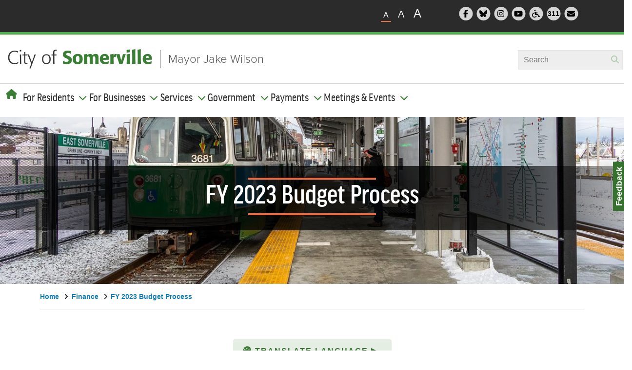

--- FILE ---
content_type: text/html; charset=UTF-8
request_url: https://www.somervillema.gov/fy23budget
body_size: 16411
content:
<!DOCTYPE html>
<html lang="en" dir="ltr" prefix="content: http://purl.org/rss/1.0/modules/content/  dc: http://purl.org/dc/terms/  foaf: http://xmlns.com/foaf/0.1/  og: http://ogp.me/ns#  rdfs: http://www.w3.org/2000/01/rdf-schema#  schema: http://schema.org/  sioc: http://rdfs.org/sioc/ns#  sioct: http://rdfs.org/sioc/types#  skos: http://www.w3.org/2004/02/skos/core#  xsd: http://www.w3.org/2001/XMLSchema# ">
  <head>
    <meta charset="utf-8" />
<script async src="https://www.googletagmanager.com/gtag/js?id=G-RTPXMN2NX5"></script>
<script>window.dataLayer = window.dataLayer || [];function gtag(){dataLayer.push(arguments)};gtag("js", new Date());gtag("set", "developer_id.dMDhkMT", true);gtag("config", "G-RTPXMN2NX5", {"groups":"default","page_placeholder":"PLACEHOLDER_page_location","allow_ad_personalization_signals":false});</script>
<meta name="description" content="Proposed FY23 Budget" />
<link rel="canonical" href="https://www.somervillema.gov/fy23budget" />
<meta name="twitter:card" content="summary" />
<script>(function() {var sz = document.createElement('script');
      sz.type = 'text/javascript'; sz.async = true;
      sz.src = '//siteimproveanalytics.com/js/siteanalyze_6294790.js';
      var s = document.getElementsByTagName('script')[0]; s.parentNode.insertBefore(sz, s);
      })();
</script>
<meta name="Generator" content="Drupal 11 (https://www.drupal.org)" />
<meta name="MobileOptimized" content="width" />
<meta name="HandheldFriendly" content="true" />
<meta name="viewport" content="width=device-width, initial-scale=1.0" />
<meta class="swiftype" name="title" data-type="string" content="FY 2023 Budget Process" />
<meta class="swiftype" name="machine-type" data-type="enum" content="page" />
<meta class="swiftype" name="type" data-type="enum" content="Basic Page" />
<meta class="swiftype" name="subtitle" data-type="text" content="FY 2023 Budget Process" />
<meta class="swiftype" name="published_at" data-type="date" content="2022-05-31" />
<meta class="swiftype" name="breadcrumb" data-type="string" content="Home &gt; FY 2023 Budget Process" />
<meta class="swiftype" name="department" data-type="enum" content="Finance" />
<meta class="swiftype" name="priority" data-type="number" content="4" />
<link rel="icon" href="/themes/custom/some/favicon.ico" type="image/vnd.microsoft.icon" />

    <title>FY 2023 Budget Process | City of Somerville</title>
    <link rel="stylesheet" media="all" href="/sites/default/files/css/css_RlYPLeWQ0vv02h4JQ7C67KOQS4QzcvveVaWWJ4-2H1I.css?delta=0&amp;language=en&amp;theme=some&amp;include=[base64]" />
<link rel="stylesheet" media="all" href="/sites/default/files/css/css_1c8PNO13A0AXUF2CGMSkCdJpONKBorNEBGX36leL8OM.css?delta=1&amp;language=en&amp;theme=some&amp;include=[base64]" />

    <script src="https://kit.fontawesome.com/1833e25381.js" defer crossorigin="anonymous"></script>
<script src="https://use.fontawesome.com/releases/v6.1.0/js/v4-shims.js" defer crossorigin="anonymous"></script>
<script src="//use.typekit.net/kfw4cim.js"></script>
<script src="/sites/default/files/js/js_f4PL8EpuzNnQfHApFAHl8vLGso86ajKaprfPe2XmGL4.js?scope=header&amp;delta=3&amp;language=en&amp;theme=some&amp;include=[base64]"></script>

  </head>

  <body class="node-47071 node-type--page">
        <a href="#main-content" class="visually-hidden focusable">
      Skip to main content
    </a>
    
      <div class="dialog-off-canvas-main-canvas" data-off-canvas-main-canvas>
    
<div class="page">
  <div class="header" data-swiftype-index="false" autofocus>

                  


<div  data-component-id="radix:block" class="block block-site-alert block-site-alert-block block--sitealert">

  
          

            <div class="block__content">
        <div class="site-alert" aria-live="polite"></div>
      </div>
      
</div>

  
      


<nav class="navbar navbar-expand-lg justify-content-between navbar-light">
      <div class="container">
  
            <div class="share-tools-container">
        <div class="share-wrapper flex-wrap">
                


<div  data-component-id="radix:block" class="block block-somv-utilities block-text-zoom block--textzoom">

  
          

            <div class="block__content">
        <?php
/**
 * @file
 * Themes the Somerville Text Zoom Block.
 */
?>
<div class="text-resizer">
  <ul class="text-resizer__items">
    <li class="js-text-resizer__item text-resizer__item text-resizer__item--small is-active" data-size="small" aria-label="Small">A</li>
    <li class="js-text-resizer__item text-resizer__item text-resizer__item--medium" data-size="medium" aria-label="Medium">A</li>
    <li class="js-text-resizer__item text-resizer__item text-resizer__item--large" data-size="large" aria-label="Large">A</li>
  </ul>
</div>

      </div>
      
</div>



<div  data-component-id="radix:block" class="block block-somv-utilities block-header-social-icons block--headersocialicons">

  
          

            <div class="block__content">
        <div class="header-social">
  <ul class="header-social__items">
    <li class="header-social__item">
      <a href="http://www.facebook.com/SomervilleCity" target="new">
        <span class="header-social__icon fa-stack fa-lg">
                <i class="fa fa-circle fa-stack-2x"></i>
                <i class="fa fa-facebook fa-stack-1x inner"></i>
                <span class="visually-hidden">Follow Somerville City on Facebook</span>
              </span>
            </a>
          </li>
          <li class="header-social__item">
            <a href="https://bsky.app/profile/cityofsomerville.bsky.social" target="new">
              <span class="header-social__icon fa-stack fa-lg">
                <i class="fa fa-circle fa-stack-2x"></i>
                <i class="fa-brands fa-bluesky fa-stack-1x inner"></i>
                <span class="visually-hidden">Follow Somerville City on Bluesky</span>
              </span>
            </a>
          </li>
          <li class="header-social__item">
            <a href="http://instagram.com/somervillecity">
              <span class="header-social__icon fa-stack fa-lg">
                <i class="fa fa-circle fa-stack-2x"></i>
                <i class="fa fa-instagram fa-stack-1x inner"></i>
                <span class="visually-hidden">Follow Somerville City on Instagram</span>
              </span>
            </a>
          </li>
          <li class="header-social__item">
            <a href="/video" target="new">
              <span class="header-social__icon fa-stack fa-lg">
                <i class="fa fa-circle fa-stack-2x"></i>
                <i class="fa fa-youtube-play fa-stack-1x inner"></i>
                <span class="visually-hidden">Somerville City TV</span>
              </span>
            </a>
          </li>
          <li class="header-social__item">
            <a href="/accessibility">
              <span class="header-social__icon fa-stack fa-lg">
                <i class="fa fa-circle fa-stack-2x"></i>
                <i class="fa fa-wheelchair fa-stack-1x inner"></i>
                <span class="visually-hidden">Accessibility Services Division</span>
              </span>
            </a>
          </li>
          <li class="header-social__item">
            <a href="/departments/constituent-services" target="new">
              <span class="header-social__icon fa-stack fa-lg">
                <i class="fa fa-circle fa-stack-2x"></i>
                <p class="three-one-one">311</p>
                <span class="visually-hidden">311 Service Center</span>
              </span>
            </a>
          </li>
          <li class="header-social__item">
            <a href="/subscribe" target="new">
              <span class="header-social__icon fa-stack fa-lg">
                <i class="fa fa-circle fa-stack-2x"></i>
                <i class="fa-solid fa-envelope fa-stack-1x inner"></i>
                <span class="visually-hidden">Subscribe to our newsletter</span>
              </span>
            </a>
          </li>
        </ul>
      </div>

      </div>
      
</div>

  
        </div>
      </div>
      
          <div class="brand-wrapper flex-wrap">
                        


<div  data-component-id="radix:block" class="block block-system block-system-branding-block block--some-branding block--system-branding">

  
          

      
  <a href="/" class="navbar-brand d-inline-flex align-items-center" >
          <div class="navbar-brand__logo">
                      <img src="/themes/custom/some/logo.png" width="296px"  alt="City of Somerville logo" />

              </div>

            </a>

    <a class="header-link" href="/mayor">Mayor Jake Wilson</a>
  
</div>



<div  data-component-id="radix:block" class="block block-if-swiftype-blocks block-if-swiftype-blocks__swiftype-header block--ifsightswiftypeheader">

  
          

            <div class="block__content">
        <div class="if-swiftype-blocks if-swiftype-header"></div>

      </div>
      
</div>

  
              
                
                  </div>
      
  <label id="nav-toggle-label" for="nav-toggle">navbar toggler</label>
  <button id="nav-toggle" class="navbar-toggler" type="button" data-bs-toggle="offcanvas" data-bs-target="#offcanvasExample" aria-controls="offcanvasExample" aria-label="Open and Close Menu">
    <span class="navbar-toggler-icon"></span>
  </button>

  <div class="offcanvas offcanvas-start" tabindex="-1" id="offcanvasExample" aria-labelledby="offcanvasExampleLabel">
    <div class="offcanvas-body">
                <div class="menu-wrapper flex-wrap">
              


<div  data-component-id="radix:block" class="block block-system block-system-menu-blockmain block--some-main-menu block--system-menu">

  
          

            <div class="block__content">
        





<div class="dropdown mt-3">
      <ul data-component-id="some:nav" class="nav navbar-nav">
      <button type="button" class="btn-close text-reset nav-item" data-bs-dismiss="offcanvas" aria-label="Close"><i class="fa-solid fa-xmark"></i></button>
      <li class="nav-item home">
        <a href="/" aria-label="Home"><i class="global-nav__home fa fa-home"></i><span class="mobilehome">Home</span></a>
      </li>
                                                                            <li class="navbar-text nav-item dropdown">
                          <span class="nav-link dropdown-bs-toggle" data-bs-toggle="dropdown">For Residents</span>
                              
  <ul class="dropdown-menu">
          
      
      <li class="dropdown">
                  <a href="/snow" class="dropdown-item" data-drupal-link-system-path="node/39884">Snow Policies &amp; Preparedness</a>
              </li>
          
      
      <li class="dropdown">
                  <a href="/moving" class="dropdown-item" data-drupal-link-system-path="node/39400">Moving to Somerville: A New Resident&#039;s Guide</a>
              </li>
          
      
      <li class="dropdown">
                  <a href="/departments/parking-department" class="dropdown-item" data-drupal-link-system-path="node/845">Parking Department</a>
              </li>
          
      
      <li class="dropdown">
                  <a href="/trash-and-recycling" class="dropdown-item" data-drupal-link-system-path="node/39893">Trash, Recycling &amp; Yard Waste</a>
              </li>
          
      
      <li class="dropdown">
                  <a href="/besomerville" class="dropdown-item" data-drupal-link-system-path="node/1015">Get Involved: Be Somerville!</a>
              </li>
          
      
      <li class="dropdown">
                  <a href="https://somerville.k12.ma.us/" class="dropdown-item">Schools</a>
              </li>
          
      
      <li class="dropdown">
                  <a href="/departments/elections" class="dropdown-item" data-drupal-link-system-path="node/913">Voting Information</a>
              </li>
          
      
      <li class="dropdown">
                  <a href="/alerts" class="dropdown-item" data-drupal-link-system-path="node/39916">Sign Up For Alerts</a>
              </li>
          
      
      <li class="dropdown">
                  <a href="/departments/contact-us" class="dropdown-item" data-drupal-link-system-path="node/39948">Contact Us</a>
              </li>
      </ul>
                                    </li>
                                                                      <li class="navbar-text nav-item dropdown">
                          <span class="nav-link dropdown-bs-toggle" data-bs-toggle="dropdown">For Businesses</span>
                              
  <ul class="dropdown-menu">
          
      
      <li class="dropdown">
                  <a href="/departments/programs/doing-business-somerville" class="dropdown-item" data-drupal-link-system-path="node/1006">Starting a Business</a>
              </li>
          
      
      <li class="dropdown">
                  <a href="/citizenserve" class="dropdown-item" data-drupal-link-system-path="node/39823">Licenses &amp; Permits</a>
              </li>
          
      
      <li class="dropdown">
                  <a href="/isd" class="dropdown-item" data-drupal-link-system-path="node/912">Inspections</a>
              </li>
          
      
      <li class="dropdown">
                  <a href="/ppz" class="dropdown-item" data-drupal-link-system-path="node/858">Planning, Preservation, &amp; Zoning</a>
              </li>
          
      
      <li class="dropdown">
                  <a href="/businesshelp" class="dropdown-item" data-drupal-link-system-path="node/39713">Get Help With Your Business</a>
              </li>
          
      
      <li class="dropdown">
                  <a href="/departments/office-strategic-planning-and-community-development-ospcd/ospcd-economic-development" class="dropdown-item" data-drupal-link-system-path="node/860">Economic Development</a>
              </li>
          
      
      <li class="dropdown">
                  <a href="/departments/finance/procurement-and-contracting-services" class="dropdown-item" data-drupal-link-system-path="node/920">Vendors (Bids &amp; RFPs)</a>
              </li>
          
      
      <li class="dropdown">
                  <a href="https://www.somervillema.gov/departments/finance/procurement-and-contracting-services#buying-plan" class="dropdown-item">Upcoming Procurements</a>
              </li>
      </ul>
                                    </li>
                                                                      <li class="navbar-text nav-item dropdown">
                          <span class="nav-link dropdown-bs-toggle" data-bs-toggle="dropdown">Services</span>
                              
  <ul class="dropdown-menu">
          
      
      <li class="dropdown">
                  <a href="/services-a-z" class="dropdown-item" data-drupal-link-system-path="services-a-z">A-Z List</a>
              </li>
          
      
      <li class="dropdown">
                  <a href="/departments/departments-boards-commissions-and-authorities" class="dropdown-item" data-drupal-link-system-path="node/39251">Department List</a>
              </li>
          
      
      <li class="dropdown">
                  <a href="/departments/resident-address-lookup" class="dropdown-item">Address Lookup: Services, Ward &amp; Polling Info</a>
              </li>
          
      
      <li class="dropdown">
                  <a href="/departments/constituent-services/311-service-center" class="dropdown-item" data-drupal-link-system-path="node/830">Make a Service Request (311)</a>
              </li>
          
      
      <li class="dropdown">
                  <a href="/alerts" class="dropdown-item" data-drupal-link-system-path="node/39916">Sign Up For Emergency Alerts</a>
              </li>
      </ul>
                                    </li>
                                                                      <li class="navbar-text nav-item dropdown">
                          <span class="nav-link dropdown-bs-toggle" data-bs-toggle="dropdown">Government</span>
                              
  <ul class="dropdown-menu">
          
      
      <li class="dropdown">
                  <a href="/government" class="dropdown-item" data-drupal-link-system-path="node/39954">Your Government</a>
              </li>
          
      
      <li class="dropdown">
                  <a href="/departments/departments-boards-commissions-and-authorities" class="dropdown-item" data-drupal-link-system-path="node/39251">All Departments &amp; Boards</a>
              </li>
          
      
      <li class="dropdown">
                  <a href="/departments/elections" class="dropdown-item" data-drupal-link-system-path="node/913">Elections &amp; Voting</a>
              </li>
          
      
      <li class="dropdown">
                  <a href="/mayor" class="dropdown-item" data-drupal-link-system-path="node/896">Mayor</a>
              </li>
          
      
      <li class="dropdown">
                  <a href="/departments/city-council" class="dropdown-item" data-drupal-link-system-path="node/899">City Council</a>
              </li>
          
      
      <li class="dropdown">
                  <a href="/departments/city-council/meetings" class="dropdown-item" data-drupal-link-system-path="node/37346">City Council Meetings</a>
              </li>
          
      
      <li class="dropdown">
                  <a href="https://online.encodeplus.com/regs/somerville-ma/index.aspx" class="dropdown-item">City Ordinances</a>
              </li>
          
      
      <li class="dropdown">
                  <a href="/meetingdocs" class="dropdown-item" data-drupal-link-system-path="meetingdocs">Agendas, Minutes, &amp; More</a>
              </li>
          
      
      <li class="dropdown">
                  <a href="/staff-contact-directory" class="dropdown-item" data-drupal-link-system-path="staff-contact-directory">Employee Directory</a>
              </li>
      </ul>
                                    </li>
                                                                      <li class="navbar-text nav-item dropdown">
                          <span class="nav-link dropdown-bs-toggle" data-bs-toggle="dropdown">Payments</span>
                              
  <ul class="dropdown-menu">
          
      
      <li class="dropdown">
                  <a href="/payonline" class="dropdown-item" data-drupal-link-system-path="node/39925">Pay Online</a>
              </li>
          
      
      <li class="dropdown">
                  <a href="/departments/parking-department" class="dropdown-item" data-drupal-link-system-path="node/845">Parking Tickets &amp; Permits</a>
              </li>
          
      
      <li class="dropdown">
                  <a href="https://epay.kelleyryan.com/search" class="dropdown-item">Excise Tax</a>
              </li>
          
      
      <li class="dropdown">
                  <a href="https://epay.cityhallsystems.com/?key=somerville.ma.us&amp;type=re" class="dropdown-item">Real Estate Tax</a>
              </li>
          
      
      <li class="dropdown">
                  <a href="https://epay.cityhallsystems.com/?key=somerville.ma.us&amp;type=pp" class="dropdown-item">Personal Property Tax</a>
              </li>
          
      
      <li class="dropdown">
                  <a href="https://library.minlib.net/patroninfo" class="dropdown-item">Library Fees</a>
              </li>
          
      
      <li class="dropdown">
                  <a href="/departments/city-clerk#pay-or-appeal-non-criminal-ticket" class="dropdown-item" data-drupal-link-system-path="node/909">Non-Criminal Tickets</a>
              </li>
          
      
      <li class="dropdown">
                  <a href="https://epay.cityhallsystems.com/?key=somerville.ma.us&amp;type=do" class="dropdown-item">Scholarship Donations</a>
              </li>
          
      
      <li class="dropdown">
                  <a href="https://epay.cityhallsystems.com/?key=somerville.ma.us&amp;type=" class="dropdown-item">Vital Records (Birth, Marriage, Domestic Partnership, Death)</a>
              </li>
          
      
      <li class="dropdown">
                  <a href="https://epay.cityhallsystems.com/?key=somerville.ma.us&amp;type=wd" class="dropdown-item">Water &amp; Sewer Bills</a>
              </li>
      </ul>
                                    </li>
                                                                      <li class="navbar-text nav-item dropdown">
                          <span class="nav-link dropdown-bs-toggle" data-bs-toggle="dropdown">Meetings &amp; Events</span>
                              
  <ul class="dropdown-menu">
          
      
      <li class="dropdown">
                  <a href="/calendar" class="dropdown-item" data-drupal-link-system-path="calendar">View Calendar</a>
              </li>
          
      
      <li class="dropdown">
                  <a href="/meetingdocs" class="dropdown-item" data-drupal-link-system-path="meetingdocs">Agendas, Minutes, &amp; More</a>
              </li>
          
      
      <li class="dropdown">
                  <a href="https://somervillema.granicus.com/player/camera/2?publish_id=1&amp;redirect=true&amp;embed=1" class="dropdown-item">Watch City Council Meetings</a>
              </li>
      </ul>
                                    </li>
                  </ul>
  </div>

      </div>
      
</div>



<div  data-component-id="radix:block" class="block block-if-swiftype-blocks block-if-swiftype-blocks__swiftype-header block--ifsightswiftypeheader-2">

  
          

            <div class="block__content">
        <div class="if-swiftype-blocks if-swiftype-header"></div>

      </div>
      
</div>



<div  data-component-id="radix:block" class="block block-somv-utilities block-header-social-icons block--headersocialicons-2">

  
          

            <div class="block__content">
        <div class="header-social">
  <ul class="header-social__items">
    <li class="header-social__item">
      <a href="http://www.facebook.com/SomervilleCity" target="new">
        <span class="header-social__icon fa-stack fa-lg">
                <i class="fa fa-circle fa-stack-2x"></i>
                <i class="fa fa-facebook fa-stack-1x inner"></i>
                <span class="visually-hidden">Follow Somerville City on Facebook</span>
              </span>
            </a>
          </li>
          <li class="header-social__item">
            <a href="https://bsky.app/profile/cityofsomerville.bsky.social" target="new">
              <span class="header-social__icon fa-stack fa-lg">
                <i class="fa fa-circle fa-stack-2x"></i>
                <i class="fa-brands fa-bluesky fa-stack-1x inner"></i>
                <span class="visually-hidden">Follow Somerville City on Bluesky</span>
              </span>
            </a>
          </li>
          <li class="header-social__item">
            <a href="http://instagram.com/somervillecity">
              <span class="header-social__icon fa-stack fa-lg">
                <i class="fa fa-circle fa-stack-2x"></i>
                <i class="fa fa-instagram fa-stack-1x inner"></i>
                <span class="visually-hidden">Follow Somerville City on Instagram</span>
              </span>
            </a>
          </li>
          <li class="header-social__item">
            <a href="/video" target="new">
              <span class="header-social__icon fa-stack fa-lg">
                <i class="fa fa-circle fa-stack-2x"></i>
                <i class="fa fa-youtube-play fa-stack-1x inner"></i>
                <span class="visually-hidden">Somerville City TV</span>
              </span>
            </a>
          </li>
          <li class="header-social__item">
            <a href="/accessibility">
              <span class="header-social__icon fa-stack fa-lg">
                <i class="fa fa-circle fa-stack-2x"></i>
                <i class="fa fa-wheelchair fa-stack-1x inner"></i>
                <span class="visually-hidden">Accessibility Services Division</span>
              </span>
            </a>
          </li>
          <li class="header-social__item">
            <a href="/departments/constituent-services" target="new">
              <span class="header-social__icon fa-stack fa-lg">
                <i class="fa fa-circle fa-stack-2x"></i>
                <p class="three-one-one">311</p>
                <span class="visually-hidden">311 Service Center</span>
              </span>
            </a>
          </li>
          <li class="header-social__item">
            <a href="/subscribe" target="new">
              <span class="header-social__icon fa-stack fa-lg">
                <i class="fa fa-circle fa-stack-2x"></i>
                <i class="fa-solid fa-envelope fa-stack-1x inner"></i>
                <span class="visually-hidden">Subscribe to our newsletter</span>
              </span>
            </a>
          </li>
        </ul>
      </div>

      </div>
      
</div>

  
      </div>
          </div>
  </div>

      </div>
  </nav>

</div>

  <main class="pt-5 pb-5">
    <a id="main-content" tabindex="-1"></a>
          <header class="page__header mb-3" data-swiftype-index="false">
        <div class="container">
                




  <div class="hero-container" style="background-image:url('/themes/custom/some/src/assets/images/main-banner.jpeg')">
    <div class="banner">
      <div class="banner-content">
        <hr />
          



  

  <h1  class="title page-title">
                  
<span property="schema:name">FY 2023 Budget Process</span>

            </h1>



        <hr />
      </div>
    </div>
  </div>




<div  data-component-id="radix:block" class="block block-system block-system-breadcrumb-block block--some-breadcrumbs">

  
          

            <div class="block__content">
          <nav aria-label="breadcrumb" class="">
    <ol class="breadcrumb">
              <li class="breadcrumb-item ">
                      <a href="/">Home</a> <span class="angle"><i class="fa fa-angle-right"></i> </span>                  </li>
              <li class="breadcrumb-item ">
                      <a href="/departments/finance">Finance</a> <span class="angle"><i class="fa fa-angle-right"></i> </span>                  </li>
              <li class="breadcrumb-item ">
                      <a href="/fy23budget">FY 2023 Budget Process</a>                   </li>
          </ol>
  </nav>

      </div>
      
</div>

  
        </div>
      </header>
    
          <div class="page__content" data-swiftype-index="true">
        <div class="container">
                <div data-drupal-messages-fallback class="hidden"></div>


<div  data-component-id="radix:block" class="block block-some-translate-button block-translate-button-block block--translatebutton pb-5">

  
          

            <div class="block__content">
        <!-- Begin Non-Indexed Content Wrapper -->
<div data-swiftype-index="false">
  <noindex>
    <!--googleoff: all-->
 <style type="text/css">

/* Parallax effect CSS for the banner image */
.hero-container {
  background-attachment: fixed;
  background-size: cover;
  background-position: center;
  transition: background-position 0.2s ease-out;
}

/* Latest News layout updates to homepage, fixing overflow issuses */

.upcoming-section .home-news .block.views-element-container .view-city-updates .view-content .views-row:not(:first-child) a {
  display: flex;
  gap: 2rem;
  padding: 0.5rem 0;
}

.upcoming-section .home-news .block.views-element-container .view-city-updates .view-content .views-row:not(:first-child) .views-field-field-featured-image {
  flex: none;
  display: block;
  padding: 0;
}

.upcoming-section .home-news .block.views-element-container .view-city-updates .view-content .views-row:not(:first-child) .views-field-title {
  display: block;
  padding: 0;
  position: relative;
}

.upcoming-section .home-news .block.views-element-container .view-city-updates .view-content h3 {
  margin: 0;
}

@media screen and (max-width: 767px) {
  .upcoming-section .home-news .block.views-element-container .view-city-updates .view-content .views-row a {
    padding: 0 !important;
  }
  .upcoming-section .home-news .block.views-element-container .view-city-updates .view-content .views-row:not(:first-child) a {
    gap: 1rem;
  }
  .upcoming-section .home-news .block.views-element-container .view-city-updates .view-content .views-row .views-field-field-featured-image, .upcoming-section .home-news .block.views-element-container .view-city-updates .view-content .views-row:first-child {
    padding-top: 0;
  }
}

/* increase height of featured news story preview image */
.upcoming-section .home-news .block.views-element-container .view-city-updates .view-content .views-row:first-child .views-field-field-featured-image .field-content img {
  height: 17.5rem;
}


.language-dropdown {
    display: flex;
    justify-content: center;
    align-items: center;
    position: relative;
    margin: 0 auto;
    max-width: 325px;
}

a.button-primary {
    background-color: #e4eee3;
    border: none;
    border-radius: 4px;
    box-sizing: border-box;
    color: #558f4f;
    cursor: pointer;
    display: flex;
    justify-content: space-between;
    align-items: center;
    font-weight: 700;
    letter-spacing: 2px;
    line-height: 24px;
    text-align: center;
    text-transform: uppercase;
    transition: all 0.2s ease-out 0s;
    text-decoration: none;
    padding: 12px;
    width: 325px;
}

a.button-primary:hover {
  padding: 12px;
  border: none;
}

.chevron {
    transition: transform 0.2s ease;
}
.rotate-down {
    transform: rotate(90deg);
}
.language-dropdown-content {
    display: none;
    position: absolute;
    background-color: #f9f9f9;
    width: 100%;
    box-shadow: 0px 8px 16px 0px rgba(0,0,0,0.2);
    z-index: 1;
    top: calc(100% + 5px);
    opacity: 0;
    transition: opacity 0.2s ease-in-out;
}
.language-dropdown-content a {
    color: #297ba7;
    padding: 12px 16px;
    text-decoration: none;
    display: block;
    font-weight: 800;
    text-align: center;
    text-transform: uppercase;
    transition: all 0.2s ease-out 0s;
}
@keyframes glowAnimation {
    0%, 50%, 100% { box-shadow: 0 0 0px #ff0000; }
    25%, 75% { box-shadow: 0 0 15px #ff0000, 0 0 25px #ff0000; }
}
.glowing-red-outline {
    animation: glowAnimation 4s 4;
}
</style>
<div class="language-dropdown">
    <p>
        <a class="button-primary" href="javascript:void(0);" aria-expanded="false" aria-haspopup="true" onclick="toggleDropdown()" role="button"><span class="globe">🌐</span> <span>Translate Language </span><span class="chevron">▶</span>&nbsp;</a>
    </p>
    <div class="language-dropdown-content" aria-label="Language choices" id="dropdown-content">
        <a href="javascript:void(0);" onclick="openTranslatedUrl(&apos;&apos;, true);">English</a> <a href="javascript:void(0);" onclick="openTranslatedUrl(&apos;es&apos;);">Español</a> <a href="javascript:void(0);" onclick="openTranslatedUrl(&apos;pt&apos;);">Português</a> <a href="javascript:void(0);" onclick="openTranslatedUrl(&apos;ht&apos;);">Kreyòl Ayisyen</a> <a href="javascript:void(0);" onclick="openTranslatedUrl(&apos;ne&apos;);">नेपाली</a> <a href="javascript:void(0);" onclick="openTranslatedUrl(&apos;zh-CN&apos;);">简体中文</a> <a href="javascript:void(0);" onclick="openTranslatedUrl(&apos;zh-TW&apos;);">繁體中文</a> <a href="javascript:void(0);" onclick="openTranslatedUrl(&apos;tr&apos;);">Türkçe</a> <a href="javascript:void(0);" onclick="openTranslatedUrl(&apos;ar&apos;);">العربية</a>
    </div>
</div>
<script>
let isDropdownVisible = false;
function toggleDropdown() {
    const dropdownContent = document.getElementById("dropdown-content");
    const chevron = document.querySelector(".chevron");
    if (!isDropdownVisible) {
        dropdownContent.style.display = "block";
        dropdownContent.style.opacity = "1";
        chevron.classList.add("rotate-down");
    } else {
        dropdownContent.style.display = "none";
        dropdownContent.style.opacity = "0";
        chevron.classList.remove("rotate-down");
    }
    isDropdownVisible = !isDropdownVisible;
}
function openTranslatedUrl(languageCode, isOriginalLanguage = false) {
    if (isOriginalLanguage) {
        const originalUrl = "https://www.somervillema.gov" + window.location.pathname;
        window.open(originalUrl, '_blank');
        return;
    }
    const pathName = window.location.pathname;
    const googleTranslateUrl = `https://www-somervillema-gov.translate.goog${pathName}?_x_tr_sl=auto&_x_tr_tl=${languageCode}&_x_tr_hl=en&_x_tr_pto=wapp`;
    window.open(googleTranslateUrl, '_blank');
}

document.addEventListener("DOMContentLoaded", function() {
    const languages = ["es", "pt", "ht", "ne", "zh-CN", "zh-TW", "tr", "ar"];
    const userLang = (navigator.language || navigator.userLanguage).split("-")[0];
    if (languages.includes(userLang)) {
        document.querySelector(".button-primary").classList.add("glowing-red-outline");
    }
});
</script>

<script>
  // Hides .reusable-component divs that contain no user-visible content (only whitespace, <script>, or <style> tags)
  document.addEventListener('DOMContentLoaded', function() {
    function hasRealContent(node) {
      for (let child of node.childNodes) {
        if (child.nodeType === Node.TEXT_NODE && child.textContent.trim()) {
          return true;
        }
        if (child.nodeType === Node.ELEMENT_NODE) {
          const tag = child.tagName.toUpperCase();
          if (tag === 'SCRIPT' || tag === 'STYLE') continue;
          if (hasRealContent(child)) return true;
        }
      }
      return false;
    }

    document.querySelectorAll('.reusable-component').forEach(el => {
      if (!hasRealContent(el)) {
        el.style.display = 'none';
      }
    });
  });
</script>

<script>
document.addEventListener('DOMContentLoaded', function() {
  // Only on /events/ pages
  if (!location.pathname.includes('/events/')) return;

  // Only for City Council events
  if (!document.querySelector('.department a[href*="/departments/city-council"]')) return;

  // Find the <h2> containing “Event Documents”
  var heading = Array.from(document.querySelectorAll('h2')).find(function(el) {
    return /event documents?/i.test(el.textContent.trim());
  });
  if (!heading) return;

  // Don’t insert if the notice already exists
  var existingNotice = Array.from(document.querySelectorAll('.alert.alert-warning')).find(function(el) {
    return /Any material such as agendas/.test(el.textContent);
  });
  if (existingNotice) return;

  // Find any existing Legistar link on the page
  var legistarLink = document.querySelector('a[href*="legistar"]');
  if (!legistarLink) return;

  // Build and insert the alert
  var notice = document.createElement('div');
  notice.classList.add('alert', 'alert-warning', 'alert-dismissible');
  notice.innerHTML =
    '<p><em>Any material such as agendas, minutes, audio-video recordings, etc. will be posted to ' +
    '<a href="' + legistarLink.href + '" target="_blank" rel="noopener noreferrer">the platform that is hosting this meeting</a> as applicable.</em></p>';

  heading.parentNode.insertBefore(notice, heading.nextSibling);
});
</script>


<script>

// Temporary fix to hide release time from bid posting pages
;(function() {
  const pathPattern = /\/departments\/finance\/purchasing\/bids\//;
  if (!pathPattern.test(location.pathname)) return;
  function stripTime() {
    document
      .querySelectorAll('.field--name-field-release-date .field__item time')
      .forEach(el => {
        const [date] = el.textContent.split(/\s*-\s*/);
        if (el.textContent !== date) el.textContent = date;
      });
  }

  const observer = new MutationObserver(stripTime);
  observer.observe(document.body, { childList: true, subtree: true });
  stripTime();
})();
  // Add alert box for CPC meetings
document.addEventListener('DOMContentLoaded', function() {
  // Only on /events/ pages
  if (!window.location.pathname.includes('/events/')) return;

  // Look for the department div and the CPA link
  var deptDiv = document.querySelector('div.department');
  if (!deptDiv) return;
  var cpaLink = deptDiv.querySelector('a[href*="community-preservation-act"]');
  if (!cpaLink) return;

  // Prevent duplicate alerts
  if (document.querySelector('.alert.view-empty')) return;

  // Find the "Event Documents" heading
  var evtHeading = document.querySelector('.block--views-block--event-documents-block-1 h2');
  if (!evtHeading) return;

  // Build the alert box
  var alertDiv = document.createElement('div');
  alertDiv.className = 'alert alert-warning alert-dismissible view-empty';
  alertDiv.setAttribute('role', 'alert');
  alertDiv.innerHTML = ''
    + '<p><em>CPC meeting materials can be found at <br />'
    + '<a target="_blank" href="https://www.somervillema.gov/cpcmeetingdocs">'
    + 'www.somervillema.gov/CPCMeetingDocs</a>.</em></p>'
    + '<button type="button" class="btn-close" data-bs-dismiss="alert" aria-label="Close"></button>';

  // Insert it immediately after the heading
  evtHeading.parentNode.insertBefore(alertDiv, evtHeading.nextSibling);
});
</script>

<style>
/* TEMPORARY FIX for accessibility contrast issues:
   1) Default color for .primary, .button-primary, .cta-primary
   2) Hover/focus/visited color for .primary and .cta-primary
   3) Hover background & font color for .button-primary
   4) Hover-only box‑shadow color for .cta-primary-wrapper
   5) Footer text color override
   TODO: Remove once EW updates the core stylesheet. */

/* 1) Default state */
a.primary,
a.button-primary,
a.cta-primary {
  color: #377731 !important;
}

/* 2) Hover, focus, visited for .primary & .cta-primary */
a.primary:hover,
a.primary:focus,
a.primary:visited,
a.cta-primary:hover,
a.cta-primary:focus,
a.cta-primary:visited {
  color: #006600 !important;
}

/* 3) Hover/focus for .button-primary */
.button-primary:hover,
.button-primary:focus {
  background-color: #006600 !important;
  color: #fff     !important;
}

/* 4) Hover-only box‑shadow for .cta-primary-wrapper */
.cta-primary-wrapper:hover {
  box-shadow: #006600 !important;
}

/* 5) Footer text override */
.page__footer .footer .footer-content .footer-bottom .footer-right .footer-copyright {
  color: #969696 !important;
}
</style>
    <!--googleon: all-->
  </noindex>
</div>
<!-- End Non-Indexed Content Wrapper -->
      </div>
      
</div>



<div  data-component-id="radix:block" class="block block-system block-system-main-block block--some-content">

  
          

            <div class="block__content">
        

<div class="basic-page">
      <div><h2>


            <div  data-component-id="radix:field" class="field field--name-field-subtitle field--type-string field--label-hidden field--item">FY 2023 Budget Process</div>
      </h2></div>
          <div class="anchor-links-container">
      <h3 class="anchor-links-title">Jump To:</h3>
      


      <div  data-component-id="radix:field" class="field field--name-field-anchor-links field--type-entity-reference-revisions field--label-hidden field--items">
              <div  class="field__item">



<div data-component-id="some:anchor-links" class="paragraph paragraph--type--anchor-links">
  <div class="link-container">
    <a href="#proposed-fy23-budget">
              <div class="icon-container">
          <i class="link-icon fa-sharp fa-regular fa-money-check-dollar-pen"></i>
        </div>
          <div class="link-text">
              


            <div  data-component-id="radix:field" class="field field--name-field-title field--type-string field--label-hidden field--item">Proposed FY23 Budget</div>
      
          </div>
    </a>
  </div>
</div>
</div>
              <div  class="field__item">



<div data-component-id="some:anchor-links" class="paragraph paragraph--type--anchor-links">
  <div class="link-container">
    <a href="#documents">
              <div class="icon-container">
          <i class="link-icon fa-sharp fa-regular fa-file-lines"></i>
        </div>
          <div class="link-text">
              


            <div  data-component-id="radix:field" class="field field--name-field-title field--type-string field--label-hidden field--item">Documents</div>
      
          </div>
    </a>
  </div>
</div>
</div>
              <div  class="field__item">



<div data-component-id="some:anchor-links" class="paragraph paragraph--type--anchor-links">
  <div class="link-container">
    <a href="#secure-documents">
              <div class="icon-container">
          <i class="link-icon fa-sharp fa-regular fa-shield"></i>
        </div>
          <div class="link-text">
              


            <div  data-component-id="radix:field" class="field field--name-field-title field--type-string field--label-hidden field--item">Secure Documents</div>
      
          </div>
    </a>
  </div>
</div>
</div>
          </div>
  
    </div>
    <div class="content-placeholder"></div>
        <div class="primary-content col-lg-9 col-sm-12 float-lg-start float-sm-end">
            


            <div  property="schema:text" data-component-id="radix:field" class="field field--name-body field--type-text-with-summary field--label-hidden field--item"><p><a class="jump-link-title" href="#" id="proposed-fy23-budget">Proposed FY23 Budget</a></p>
<div align="center"><a href="https://city-somerville-ma-budget-book.cleargov.com/5132/introduction/transmittal-letter">


<div class="align-center media media--type-image media--view-mode-default" data-component-id="radix:media">
  
            


  <div data-component-id="radix:field" class="field field--name-field-media-image field--type-image field--label-visually_hidden field--item">
    <div class="field__label visually-hidden">Image</div>
    
          <div class="field__item">  




<img loading="lazy" src="https://s3.amazonaws.com/somervillema-live/s3fs-public/2022-06/fy23-budget-book-thumb.png" width="500" height="318" alt="fy23-budget-book" typeof="foaf:Image" data-component-id="some:image" class="img-fluid">

</div>
    
      </div>

      </div>
<p></p></a></div>
<div style="max-width: 350px; display: block; margin-left: auto; margin-right: auto;">
<p><a href="https://city-somerville-ma-budget-book.cleargov.com/5132/introduction/transmittal-letter" target="_blank"><span class="button-secondary" style="width: 100%; white-space: normal;">FY23 Budget Book</span></a></p>
</div>
<hr>
<div align="center">
<iframe allow="accelerometer; autoplay; clipboard-write; encrypted-media; gyroscope; picture-in-picture" allowfullscreen frameborder="0" height="315" src="https://www.youtube.com/embed/XhrKHBoUebs" title="YouTube video player" width="560"></iframe></div>
<p>&nbsp;</p>
<div style="max-width: 350px; display: block; margin-left: auto; margin-right: auto;">
<p><a href="https://www.youtube.com/watch?v=XhrKHBoUebs"><span class="button-secondary" style="width: 100%; white-space: normal;">Mayor's Presentation Video</span></a></p>
<p><a href="/sites/default/files/mayors-fy23-budget-presentation-slides.pdf"><span class="button-secondary" style="width: 100%; white-space: normal;">Presentation Slides</span></a></p>
</div>
<p>&nbsp;</p>
<p><a class="jump-link-title" href="#" id="documents">Documents</a></p>
<div style="max-width: 350px; display: block; margin-left: auto; margin-right: auto;">
<p><a href="https://drive.google.com/embeddedfolderview?id=1s7Iudsl4AZjryJZYGFmNipHf0-_cxWbx" target="_blank"><span class="button-secondary" style="width: 100%; white-space: normal;">View in New Window</span></a></p>
</div>
<div align="center">
<iframe height="2000" src="https://drive.google.com/embeddedfolderview?id=1s7Iudsl4AZjryJZYGFmNipHf0-_cxWbx" width="100%"></iframe></div>
<p><a class="jump-link-title" href="#" id="secure-documents">Secure Documents</a></p>
<div style="max-width: 350px; display: block; margin-left: auto; margin-right: auto;">
<p><a href="https://form.jotform.com/71644820587160"><span class="button-secondary" style="width: 100%; white-space: normal;">Secure Documents</span></a></p>
</div>
</div>
      
                </div>
    <div class="sidebars col-lg-3 col-sm-12 float-lg-end float-sm-start">
                          <div class="social-desktop">
          <article data-history-node-id="47448" about="/content/social-media-feed-default" class="node reusable-component reusable-component--full">
  
    
    <div>
      


            <div  data-component-id="radix:field" class="field field--name-body field--type-text-with-summary field--label-hidden field--item"><style type="text/css">article.contextual-region.node.reusable-component.reusable-component--default h2 {
display: none;
}
.views-element-container.contextual-region.block.block--views-block--programs-initiatives-block-1 {
    display: none;
}
</style><div align="center">
<iframe allowfullscreen height="1300" id="flockler-embed-iframe-18315a692aa04b3eb7fa965acf323783" src="https://plugins.flockler.com/embed/iframe/1824a2c8b7005817e4224643730d3497/18315a692aa04b3eb7fa965acf323783" style="display: block; border: none; width: 100%;" aria-label="Social Media Feed"></iframe></div>
<div class="cta-primary-wrapper"><a class="cta-primary" href="/socialmedia">View All Social Media Feeds</a></div>
</div>
      
    </div>
  </article>

        </div>
          </div>
          <div class="social-mobile">
        <article data-history-node-id="47448" about="/content/social-media-feed-default" class="node reusable-component reusable-component--full">
  
    
    <div>
      


            <div  data-component-id="radix:field" class="field field--name-body field--type-text-with-summary field--label-hidden field--item"><style type="text/css">article.contextual-region.node.reusable-component.reusable-component--default h2 {
display: none;
}
.views-element-container.contextual-region.block.block--views-block--programs-initiatives-block-1 {
    display: none;
}
</style><div align="center">
<iframe allowfullscreen height="1300" id="flockler-embed-iframe-18315a692aa04b3eb7fa965acf323783" src="https://plugins.flockler.com/embed/iframe/1824a2c8b7005817e4224643730d3497/18315a692aa04b3eb7fa965acf323783" style="display: block; border: none; width: 100%;" aria-label="Social Media Feed"></iframe></div>
<div class="cta-primary-wrapper"><a class="cta-primary" href="/socialmedia">View All Social Media Feeds</a></div>
</div>
      
    </div>
  </article>

      </div>
      </div>

      </div>
      
</div>



<div  class="views-element-container block block-views block-views-blockprograms-initiatives-block-1 block--views-block--programs-initiatives-block-1" data-component-id="radix:block">

  
            

  <h2  class="block__title">
                  Programs &amp; Initiatives
            </h2>
        

            <div class="block__content">
        <div>












<div  data-component-id="some:views-view" class="view view-programs-initiatives view-id-programs_initiatives view-display-id-block_1 js-view-dom-id-e46b9c68d043e04408ee564e4f50ffefd67b3ccde1dec2ada9e2797ec3557539">
      
                  

              
              
              
                  <div  class="view-content">
              <div class="views-view-grid vertical cols-1 clearfix">
            <div class="program-small-col views-col clearfix col-1">
                  <div class="views-row row-1"><div class="views-field views-field-field-preview-image"><div class="field-content">  <a href="/departments/health-and-human-services/winter-warming-center" hreflang="en">




<img loading="lazy" src="https://s3.amazonaws.com/somervillema-live/s3fs-public/prev-warming-center.jpg" width="300" height="170" alt="A warm blanket and a lidless paper cup on a chair in a cozy, blurred function hall, conveying warmth and comfort for a municipal warming center" typeof="foaf:Image" data-component-id="some:image" class="img-fluid">
</a>
</div></div><div class="views-field views-field-title"><h3 class="field-content"><a href="/departments/health-and-human-services/winter-warming-center" hreflang="en">Winter Warming Center</a></h3></div><div class="views-field views-field-field-preview-description"><div class="field-content">Somerville&#039;s Winter Warming Center is a safe space where adults experiencing homelessness can spend the night safe from the cold of winter weather.</div></div></div>
                  <div class="views-row row-2"><div class="views-field views-field-field-preview-image"><div class="field-content">  <a href="/besomerville" hreflang="en">

  


<img loading="lazy" src="https://s3.amazonaws.com/somervillema-live/s3fs-public/prev-be-somerville_0.jpg" width="300" height="170" typeof="foaf:Image" data-component-id="some:image" alt="" class="img-fluid">
</a>
</div></div><div class="views-field views-field-title"><h3 class="field-content"><a href="/besomerville" hreflang="en">Be Somerville!</a></h3></div><div class="views-field views-field-field-preview-description"><div class="field-content">There are lots of ways to be involved with Somerville, shape the community, and share your talents, so get involved and Be Somerville!</div></div></div>
              </div>
      </div>

        </div>
          
                    
              
              
                  <div  class="view-footer">
          <div class="cta-primary-wrapper">
  <a class="cta-primary" href="/departments/programs">View All City Programs &amp; Initiatives</a>
</div>
        </div>
          
                </div>
</div>

      </div>
      
</div>





<div  class="block--type-basic block block-block-content block-block-content8cdf756c-595b-4e96-8ccd-8b0f9ac071cc block--basic block--feedbackblock" data-component-id="radix:block">

  
          

            <div class="block__content">
        


            <div  data-component-id="radix:field" class="field field--name-body field--type-text-with-summary field--label-hidden field--item"><section class="leave-feedback js-leave-feedback">
<div class="leave-feedback__link-wrapper js-leave-feedback-link">
<h3 class="leave-feedback__link">Feedback</h3>
</div>
<div class="field-item even">
<p><strong>Please submit website feedback <a href="/content/website-feedback" style="color:#477dca; text-decoration:underline;">using this form</a>. Be sure to include:</strong></p>
<p style="margin-left: 40px;">
</p><div>A description of the issue (if any)</div>
<div>A link to the affected pages</div>

<p>Thank you for your feedback!</p>
</div>
</section>
</div>
      
      </div>
      
</div>

  
        </div>
      </div>
      </main>

      <footer class="page__footer" aria-label="Primary Footer" data-swiftype-index="false">
      <div class="container">
        <div class="d-flex justify-content-md-between align-items-md-center">
          <footer class="footer" aria-label="Secondary Footer">
    <div class="footer-content">
      <div class="footer-top-container">
        


  <ul  data-component-id="radix:nav" class="nav">
                                          <li class="nav-item">
                      <a href="/about" class="nav-link" data-drupal-link-system-path="node/39751">About</a>
                  </li>
                                      <li class="nav-item">
                      <a href="/accessibility" class="nav-link" data-drupal-link-system-path="node/835">Accessibility</a>
                  </li>
                                      <li class="nav-item">
                      <a href="/departments/contact-us" class="nav-link" data-drupal-link-system-path="node/39948">Contact Us</a>
                  </li>
                                      <li class="nav-item">
                      <a href="/disclaimer" class="nav-link" data-drupal-link-system-path="node/39864">Disclaimer</a>
                  </li>
                                      <li class="nav-item">
                      <a href="/departments/finance/procurement-and-contracting-services" class="nav-link" data-drupal-link-system-path="node/920">For Vendors</a>
                  </li>
                                      <li class="nav-item">
                      <a href="https://www.somervillema.gov/careers" class="nav-link">Jobs</a>
                  </li>
                                      <li class="nav-item">
                      <a href="/press" class="nav-link" data-drupal-link-system-path="node/56640">Press</a>
                  </li>
                                      <li class="nav-item">
                      <a href="/departments/law-department/public-records-requests" class="nav-link" data-drupal-link-system-path="node/39612">Public Records</a>
                  </li>
                                      <li class="nav-item">
                      <a href="tel:866-808-4851" class="nav-link">For TTY/Hearing Impaired (only)</a>
                  </li>
            </ul>

      </div>
      <div class="footer-bottom">
        <div class="footer-left">
          <div class="footer-apps__wrapper">
            <div class="footer-apps">
              <h3 class="footer-apps__title">Download Mobile Apps</h3>
              <ul class="footer-apps__items">
                <li class="footer-apps__item">
                  <a href="https://itunes.apple.com/us/app/311somerville/id1086636902?mt=8">
                    <i class="footer-apps__icon footer-apps__icon--apple fa fa-apple"></i>
                    <span class="visually-hidden">311Somerville on the Apple App Store</span>
                  </a>
                </li>
                <li class="footer-apps__item">
                  <a href="https://play.google.com/store/apps/details?id=com.qscend.report2gov.somerville311">
                    <i class="footer-apps__icon footer-apps__icon--android fa fa-android"></i>
                    <span class="visually-hidden">311Somerville on the Google Play Store</span>
                  </a>
                </li>
              </ul>
            </div>
            <div class="footer-email">
              <h3 class="footer-email__title">Sign up for City eNews</h3>
              <form data-id="embedded_signup:form" class="ctct-custom-form Form" name="embedded_signup" action="https://visitor2.constantcontact.com/api/signup" method="post" id="somv-enews-signup-form" accept-charset="UTF-8"><div><input data-id="ca:input" name="ca" value="1c518d09-83c4-444f-ade4-0c044e1529fa" type="hidden">
                  <input data-id="list:input" value="1" type="hidden" name="list">
                  <input data-id="source:input" name="source" value="EFD" type="hidden">
                  <input data-id="required:input" value="list,email" type="hidden" name="required">
                  <input data-id="url:input" value="" type="hidden" name="url">
                  <div data-id="Email Address:p" class="contact-content--input-field"><label data-id="Email Address:label" data-name="email" class="ctct-form-required contact-content--input-label">Enter your email</label><div class="form-item form-type-textfield form-item-email">
                      <input placeholder="you@emailprovider.com" type="text" id="edit-email" name="email" value="" size="30" maxlength="128" class="form-text" style="background-image: url(&quot;[data-uri]&quot;); background-repeat: no-repeat; background-attachment: scroll; background-size: 16px 18px; background-position: 98% 50%; cursor: auto;">
                    </div>
                  </div><input data-enabled="enabled" class="Button ctct-button Button--block Button-secondary form-submit" type="submit" id="edit-submit" name="op" value="Subscribe"><input type="hidden" name="form_build_id" value="form-OzD5DiL3K1XU3-q3BT-1U9so1k_Si02Zei6gJ9_pBEo">
                  <input type="hidden" name="form_token" value="uHBZsBLfalR0zUGD4G4Q5EV2-XjLr0AXzLswFrPPO3Y">
                  <input type="hidden" name="form_id" value="somv_enews_signup_form">
                </div></form>
            </div>
          </div>
        </div>
        <div class="footer-right">
          <div class="footer-social">
            <h3 class="footer-social__title">Connect With Us</h3>
            <ul class="footer-social__items">
              <li class="footer-social__item">
                <a href="http://www.facebook.com/SomervilleCity" target="new">
                  <span class="footer-social__icon fa-stack fa-lg">
                    <i class="fa fa-circle fa-stack-2x"></i>
                    <i class="fa fa-facebook fa-stack-1x inner"></i>
                    <span class="visually-hidden">Follow Somerville City on Facebook</span>
                  </span>
                </a>
              </li>
              <li class="footer-social__item">
                <a href="https://bsky.app/profile/cityofsomerville.bsky.social" target="new">
                  <span class="footer-social__icon fa-stack fa-lg">
                    <i class="fa fa-circle fa-stack-2x"></i>
                    <i class="fa-brands fa-bluesky fa-stack-1x inner"></i>
                    <span class="visually-hidden">Follow Somerville City on Bluesky</span>
                  </span>
                </a>
              </li>
              <li class="footer-social__item">
                <a href="http://instagram.com/somervillecity">
                  <span class="footer-social__icon fa-stack fa-lg">
                    <i class="fa fa-circle fa-stack-2x"></i>
                    <i class="fa fa-instagram fa-stack-1x inner"></i>
                    <span class="visually-hidden">Follow Somerville City on Instagram</span>
                  </span>
                </a>
              </li>
              <li class="footer-social__item">
                <a href="http://www.youtube.com/user/SomervilleCityTV" target="new">
                  <span class="footer-social__icon fa-stack fa-lg">
                    <i class="fa fa-circle fa-stack-2x"></i>
                    <i class="fa fa-youtube-play fa-stack-1x inner"></i>
                    <span class="visually-hidden">Follow Somerville City on YouTube</span>
                  </span>
                </a>
              </li>
              <li class="footer-social__item">
                <a href="/accessibility">
                  <span class="footer-social__icon fa-stack fa-lg">
                    <i class="fa fa-circle fa-stack-2x"></i>
                    <i class="fa fa-wheelchair fa-stack-1x inner"></i>
                    <span class="visually-hidden">Accessibility Services Division</span>
                  </span>
                </a>
              </li>
              <li class="footer-social__item">
                <a href="/departments/constituent-services" target="new">
                  <span class="footer-social__icon fa-stack fa-lg">
                    <i class="fa fa-circle fa-stack-2x"></i>
                    <p class="three-one-one">311</p>
                    <span class="visually-hidden">311 Service Center</span>
                  </span>
                </a>
              </li>
              <li class="footer-social__item">
                <a href="/subscribe" target="new">
                  <span class="footer-social__icon fa-stack fa-lg">
                    <i class="fa fa-circle fa-stack-2x"></i>
                    <i class="fa-solid fa-envelope fa-stack-1x inner"></i>
                    <span class="visually-hidden">Subscribe to our newsletter</span>
                </span>
                </a>
              </li>
            </ul>
          </div>
          	<div class="footer-copyright">
              <span class="copyright">&copy; 2014 - 2026 City of Somerville</span>
			      </div>
         </div>
        </div>
      </div>
    </div>
  </footer>

        </div>
      </div>
    </footer>
  </div>

  </div>

    
    <script type="application/json" data-drupal-selector="drupal-settings-json">{"path":{"baseUrl":"\/","pathPrefix":"","currentPath":"node\/47071","currentPathIsAdmin":false,"isFront":false,"currentLanguage":"en","themeUrl":"themes\/custom\/some"},"pluralDelimiter":"\u0003","suppressDeprecationErrors":true,"google_analytics":{"account":"G-RTPXMN2NX5"},"ckeditorAccordion":{"accordionStyle":{"collapseAll":1,"keepRowsOpen":0,"animateAccordionOpenAndClose":1,"openTabsWithHash":1,"allowHtmlInTitles":0}},"siteAlert":{"timeout":300,"workaround_needed":false},"user":{"uid":0,"permissionsHash":"4621d5406cf6481ab6be26cc36f100b58bcf1aee3ddf111306fd79ab37ed8749"}}</script>
<script src="/core/assets/vendor/jquery/jquery.min.js?v=4.0.0-rc.1"></script>
<script src="/sites/default/files/js/js_a_IqnRZaXRV7ePjKINbXVqJpeZv7nRBF0FZlBxgrGow.js?scope=footer&amp;delta=1&amp;language=en&amp;theme=some&amp;include=[base64]"></script>
<script src="/modules/contrib/ckeditor_accordion/js/accordion.frontend.min.js?t8jqrt"></script>
<script src="/sites/default/files/js/js_YfSLaCyRR_tbPJhSXdDmrlaKtn_R9knF3sXfNPbVzd8.js?scope=footer&amp;delta=3&amp;language=en&amp;theme=some&amp;include=[base64]"></script>

  </body>
</html>


--- FILE ---
content_type: text/css
request_url: https://www.somervillema.gov/sites/default/files/css/css_1c8PNO13A0AXUF2CGMSkCdJpONKBorNEBGX36leL8OM.css?delta=1&language=en&theme=some&include=eJx1kFmOxDAIRC_k5UgWbZMEtW0sQ9KTOf2krV4-Rv5BpaIED-IdEyn3ADFyT8TVf5RbOlfFmsxloI9cGlesKk64oLVQ48bdZqp3mUQ2hIR90qQCK056GVeIp_2wTGIVjhvM5rdrvIWMXSeBg_Ahoxpagjxo0bOhf4sXvY27KBdTrk-BXygrdheh6ROrQYe1Q9vEp743yO7ruL22_ZZJNkxGSDEMmHfw6xjhSJDD2BDGP_1_y-mGBc0T3Yueecgj7EqZlFC84o-GX75Q5RTF4m8gaMaRflRXOO0Z_wBid8HM
body_size: 71627
content:
/* @license GPL-2.0-or-later https://www.drupal.org/licensing/faq */
:root,[data-bs-theme=light]{--bs-blue:#0d6efd;--bs-indigo:#6610f2;--bs-purple:#6f42c1;--bs-pink:#d63384;--bs-red:#dc3545;--bs-orange:#fd7e14;--bs-yellow:#ffc107;--bs-green:#198754;--bs-teal:#20c997;--bs-cyan:#0dcaf0;--bs-black:#000;--bs-white:#fff;--bs-gray:#6c757d;--bs-gray-dark:#343a40;--bs-gray-100:#f8f9fa;--bs-gray-200:#e9ecef;--bs-gray-300:#dee2e6;--bs-gray-400:#ced4da;--bs-gray-500:#adb5bd;--bs-gray-600:#6c757d;--bs-gray-700:#495057;--bs-gray-800:#343a40;--bs-gray-900:#212529;--bs-primary:#0d6efd;--bs-secondary:#6c757d;--bs-success:#198754;--bs-info:#0dcaf0;--bs-warning:#ffc107;--bs-danger:#dc3545;--bs-light:#f8f9fa;--bs-dark:#212529;--bs-primary-rgb:13,110,253;--bs-secondary-rgb:108,117,125;--bs-success-rgb:25,135,84;--bs-info-rgb:13,202,240;--bs-warning-rgb:255,193,7;--bs-danger-rgb:220,53,69;--bs-light-rgb:248,249,250;--bs-dark-rgb:33,37,41;--bs-primary-text-emphasis:#052c65;--bs-secondary-text-emphasis:#2b2f32;--bs-success-text-emphasis:#0a3622;--bs-info-text-emphasis:#055160;--bs-warning-text-emphasis:#664d03;--bs-danger-text-emphasis:#58151c;--bs-light-text-emphasis:#495057;--bs-dark-text-emphasis:#495057;--bs-primary-bg-subtle:#cfe2ff;--bs-secondary-bg-subtle:#e2e3e5;--bs-success-bg-subtle:#d1e7dd;--bs-info-bg-subtle:#cff4fc;--bs-warning-bg-subtle:#fff3cd;--bs-danger-bg-subtle:#f8d7da;--bs-light-bg-subtle:#fcfcfd;--bs-dark-bg-subtle:#ced4da;--bs-primary-border-subtle:#9ec5fe;--bs-secondary-border-subtle:#c4c8cb;--bs-success-border-subtle:#a3cfbb;--bs-info-border-subtle:#9eeaf9;--bs-warning-border-subtle:#ffe69c;--bs-danger-border-subtle:#f1aeb5;--bs-light-border-subtle:#e9ecef;--bs-dark-border-subtle:#adb5bd;--bs-white-rgb:255,255,255;--bs-black-rgb:0,0,0;--bs-font-sans-serif:system-ui,-apple-system,"Segoe UI",Roboto,"Helvetica Neue","Noto Sans","Liberation Sans",Arial,sans-serif,"Apple Color Emoji","Segoe UI Emoji","Segoe UI Symbol","Noto Color Emoji";--bs-font-monospace:SFMono-Regular,Menlo,Monaco,Consolas,"Liberation Mono","Courier New",monospace;--bs-gradient:linear-gradient(180deg,hsla(0,0%,100%,.15),hsla(0,0%,100%,0));--bs-body-font-family:"Helvetica Neue","Helvetica","Roboto","Arial",sans-serif;--bs-body-font-size:1rem;--bs-body-font-weight:400;--bs-body-line-height:1.5;--bs-body-color:#212529;--bs-body-color-rgb:33,37,41;--bs-body-bg:#fff;--bs-body-bg-rgb:255,255,255;--bs-emphasis-color:#000;--bs-emphasis-color-rgb:0,0,0;--bs-secondary-color:rgba(33,37,41,.75);--bs-secondary-color-rgb:33,37,41;--bs-secondary-bg:#e9ecef;--bs-secondary-bg-rgb:233,236,239;--bs-tertiary-color:rgba(33,37,41,.5);--bs-tertiary-color-rgb:33,37,41;--bs-tertiary-bg:#f8f9fa;--bs-tertiary-bg-rgb:248,249,250;--bs-heading-color:inherit;--bs-link-color:#0d6efd;--bs-link-color-rgb:13,110,253;--bs-link-decoration:underline;--bs-link-hover-color:#0a58ca;--bs-link-hover-color-rgb:10,88,202;--bs-code-color:#d63384;--bs-highlight-color:#212529;--bs-highlight-bg:#fff3cd;--bs-border-width:1px;--bs-border-style:solid;--bs-border-color:#dee2e6;--bs-border-color-translucent:rgba(0,0,0,.175);--bs-border-radius:0.375rem;--bs-border-radius-sm:0.25rem;--bs-border-radius-lg:0.5rem;--bs-border-radius-xl:1rem;--bs-border-radius-xxl:2rem;--bs-border-radius-2xl:var(--bs-border-radius-xxl);--bs-border-radius-pill:50rem;--bs-box-shadow:0 0.5rem 1rem rgba(0,0,0,.15);--bs-box-shadow-sm:0 0.125rem 0.25rem rgba(0,0,0,.075);--bs-box-shadow-lg:0 1rem 3rem rgba(0,0,0,.175);--bs-box-shadow-inset:inset 0 1px 2px rgba(0,0,0,.075);--bs-focus-ring-width:0.25rem;--bs-focus-ring-opacity:0.25;--bs-focus-ring-color:rgba(13,110,253,.25);--bs-form-valid-color:#198754;--bs-form-valid-border-color:#198754;--bs-form-invalid-color:#dc3545;--bs-form-invalid-border-color:#dc3545}[data-bs-theme=dark]{--bs-body-color:#dee2e6;--bs-body-color-rgb:222,226,230;--bs-body-bg:#212529;--bs-body-bg-rgb:33,37,41;--bs-emphasis-color:#fff;--bs-emphasis-color-rgb:255,255,255;--bs-secondary-color:rgba(222,226,230,.75);--bs-secondary-color-rgb:222,226,230;--bs-secondary-bg:#343a40;--bs-secondary-bg-rgb:52,58,64;--bs-tertiary-color:rgba(222,226,230,.5);--bs-tertiary-color-rgb:222,226,230;--bs-tertiary-bg:#2b3035;--bs-tertiary-bg-rgb:43,48,53;--bs-primary-text-emphasis:#6ea8fe;--bs-secondary-text-emphasis:#a7acb1;--bs-success-text-emphasis:#75b798;--bs-info-text-emphasis:#6edff6;--bs-warning-text-emphasis:#ffda6a;--bs-danger-text-emphasis:#ea868f;--bs-light-text-emphasis:#f8f9fa;--bs-dark-text-emphasis:#dee2e6;--bs-primary-bg-subtle:#031633;--bs-secondary-bg-subtle:#161719;--bs-success-bg-subtle:#051b11;--bs-info-bg-subtle:#032830;--bs-warning-bg-subtle:#332701;--bs-danger-bg-subtle:#2c0b0e;--bs-light-bg-subtle:#343a40;--bs-dark-bg-subtle:#1a1d20;--bs-primary-border-subtle:#084298;--bs-secondary-border-subtle:#41464b;--bs-success-border-subtle:#0f5132;--bs-info-border-subtle:#087990;--bs-warning-border-subtle:#997404;--bs-danger-border-subtle:#842029;--bs-light-border-subtle:#495057;--bs-dark-border-subtle:#343a40;--bs-heading-color:inherit;--bs-link-color:#6ea8fe;--bs-link-hover-color:#8bb9fe;--bs-link-color-rgb:110,168,254;--bs-link-hover-color-rgb:139,185,254;--bs-code-color:#e685b5;--bs-highlight-color:#dee2e6;--bs-highlight-bg:#664d03;--bs-border-color:#495057;--bs-border-color-translucent:hsla(0,0%,100%,.15);--bs-form-valid-color:#75b798;--bs-form-valid-border-color:#75b798;--bs-form-invalid-color:#ea868f;--bs-form-invalid-border-color:#ea868f;color-scheme:dark}.content-placeholder{display:none;height:5.5rem}.anchor-links-container{background-color:#fff;border-bottom:1px solid #ee6c42;border-top:4px solid #ee6c42;margin:3.75rem 0 1.875rem;z-index:499}.anchor-links-container.stuck{background-color:#eee;border-top:0;left:50%;margin-left:-50vw;margin-top:3.2rem;position:relative;position:fixed;top:0;transition:background-color .5s ease;-webkit-transition:background-color .5 ease;width:100vw}@media (min-width:1200px){.anchor-links-container.stuck{margin-top:6.25rem}}@media (max-width:1199.98px){.anchor-links-container.stuck{max-height:calc(100vh - 3.2rem);overflow-y:auto}}.anchor-links-container.stuck .link-container a.active{border-top:4px solid #ee6c42;box-sizing:border-box;padding-top:calc(1.35rem - 4px)}.anchor-links-container.stuck.with-admin{margin-top:3.2rem}@media (min-width:992px){.anchor-links-container.stuck.with-admin{margin-top:6.2rem!important}}.anchor-links-container .anchor-links-title{display:block;margin:1rem auto;text-transform:uppercase}@media (min-width:1200px){.anchor-links-container .anchor-links-title{display:none}}.anchor-links-container>div{display:flex;flex-direction:column;max-width:1280px}.anchor-links-container>div>div{border-bottom:1px solid #d5d5d5;display:flex}.anchor-links-container>div>div:last-child{border-bottom:0}@media (max-width:1199.98px){.anchor-links-container>div>div{border-bottom:0;padding:0}}.anchor-links-container>div>div .paragraph--type--anchor-links .icon-container{float:left;margin-right:.5rem;max-height:1.52rem;overflow:hidden}@media (min-width:1200px){.anchor-links-container>div>div .paragraph--type--anchor-links .icon-container{float:none;margin-bottom:1rem;text-align:center}}.anchor-links-container>div>div .paragraph--type--anchor-links .icon-container img{height:3rem!important}.anchor-links-container>div>div .paragraph--type--anchor-links .icon-container .link-icon{font-size:1.35em}.anchor-links-container>div>div .paragraph--type--anchor-links .link-container .link-text{display:flex;line-height:1.2;margin-top:-.25rem}@media (max-width:1199.98px){.anchor-links-container>div>div .paragraph--type--anchor-links .link-container .link-text{margin-top:0}}@media (min-width:1200px){.anchor-links-container>div>div .paragraph--type--anchor-links .link-container .link-text{text-align:center}}.anchor-links-container>div>div .paragraph--type--anchor-links .link-container a{border-bottom:none!important;color:#525252;float:left;font-family:proxima-nova,sans-serif;font-size:1.125rem;font-weight:700;margin-top:-1.35rem;padding-top:1.35rem;text-decoration:none}.anchor-links-container>div>div .paragraph--type--anchor-links .link-container a:hover{border-bottom:none!important;text-decoration:none!important}@media (max-width:1199.98px){.anchor-links-container>div>div .paragraph--type--anchor-links .link-container a{margin:0;max-width:70vw;padding:.7rem 0}}.anchor-links-container>div>div .paragraph--type--anchor-links .link-container a.mobile-stuck{display:none}.anchor-links-container>div>div .paragraph--type--anchor-links .link-container a.mobile-stuck.visible{display:block}.anchor-links-container>div>div .paragraph--type--anchor-links .link-container a.mobile-stuck.visible.caret{pointer-events:none}.anchor-links-container>div>div .paragraph--type--anchor-links .link-container a.mobile-stuck.visible.caret:before{border-left:.5rem solid transparent;border-right:.5rem solid transparent;border-top:.5rem solid #ee6c42;content:"";height:0;position:absolute;right:1rem;top:1.2rem;width:0;z-index:-1}.anchor-links-container>div>div .paragraph--type--anchor-links:hover .link-container a{color:#ee6c42}.anchor-links-container>div>div .paragraph--type--anchor-links:hover .icon-container img{margin-top:-1.88rem}@media (min-width:1200px){.anchor-links-container>div{border-bottom:0;flex-direction:row;justify-content:stretch;padding:0}.anchor-links-container>div>div{border-bottom:0;flex-grow:1;margin-right:.625rem;padding:1.35rem 0 1rem}.anchor-links-container>div>div:last-child{border-bottom:0;margin-bottom:0;margin-right:0}.anchor-links-container>div>div .paragraph--type--anchor-links .link-container{float:right}}
.header{border:0}
:root,[data-bs-theme=light]{--bs-blue:#0d6efd;--bs-indigo:#6610f2;--bs-purple:#6f42c1;--bs-pink:#d63384;--bs-red:#dc3545;--bs-orange:#fd7e14;--bs-yellow:#ffc107;--bs-green:#198754;--bs-teal:#20c997;--bs-cyan:#0dcaf0;--bs-black:#000;--bs-white:#fff;--bs-gray:#6c757d;--bs-gray-dark:#343a40;--bs-gray-100:#f8f9fa;--bs-gray-200:#e9ecef;--bs-gray-300:#dee2e6;--bs-gray-400:#ced4da;--bs-gray-500:#adb5bd;--bs-gray-600:#6c757d;--bs-gray-700:#495057;--bs-gray-800:#343a40;--bs-gray-900:#212529;--bs-primary:#0d6efd;--bs-secondary:#6c757d;--bs-success:#198754;--bs-info:#0dcaf0;--bs-warning:#ffc107;--bs-danger:#dc3545;--bs-light:#f8f9fa;--bs-dark:#212529;--bs-primary-rgb:13,110,253;--bs-secondary-rgb:108,117,125;--bs-success-rgb:25,135,84;--bs-info-rgb:13,202,240;--bs-warning-rgb:255,193,7;--bs-danger-rgb:220,53,69;--bs-light-rgb:248,249,250;--bs-dark-rgb:33,37,41;--bs-primary-text-emphasis:#052c65;--bs-secondary-text-emphasis:#2b2f32;--bs-success-text-emphasis:#0a3622;--bs-info-text-emphasis:#055160;--bs-warning-text-emphasis:#664d03;--bs-danger-text-emphasis:#58151c;--bs-light-text-emphasis:#495057;--bs-dark-text-emphasis:#495057;--bs-primary-bg-subtle:#cfe2ff;--bs-secondary-bg-subtle:#e2e3e5;--bs-success-bg-subtle:#d1e7dd;--bs-info-bg-subtle:#cff4fc;--bs-warning-bg-subtle:#fff3cd;--bs-danger-bg-subtle:#f8d7da;--bs-light-bg-subtle:#fcfcfd;--bs-dark-bg-subtle:#ced4da;--bs-primary-border-subtle:#9ec5fe;--bs-secondary-border-subtle:#c4c8cb;--bs-success-border-subtle:#a3cfbb;--bs-info-border-subtle:#9eeaf9;--bs-warning-border-subtle:#ffe69c;--bs-danger-border-subtle:#f1aeb5;--bs-light-border-subtle:#e9ecef;--bs-dark-border-subtle:#adb5bd;--bs-white-rgb:255,255,255;--bs-black-rgb:0,0,0;--bs-font-sans-serif:system-ui,-apple-system,"Segoe UI",Roboto,"Helvetica Neue","Noto Sans","Liberation Sans",Arial,sans-serif,"Apple Color Emoji","Segoe UI Emoji","Segoe UI Symbol","Noto Color Emoji";--bs-font-monospace:SFMono-Regular,Menlo,Monaco,Consolas,"Liberation Mono","Courier New",monospace;--bs-gradient:linear-gradient(180deg,hsla(0,0%,100%,.15),hsla(0,0%,100%,0));--bs-body-font-family:"Helvetica Neue","Helvetica","Roboto","Arial",sans-serif;--bs-body-font-size:1rem;--bs-body-font-weight:400;--bs-body-line-height:1.5;--bs-body-color:#212529;--bs-body-color-rgb:33,37,41;--bs-body-bg:#fff;--bs-body-bg-rgb:255,255,255;--bs-emphasis-color:#000;--bs-emphasis-color-rgb:0,0,0;--bs-secondary-color:rgba(33,37,41,.75);--bs-secondary-color-rgb:33,37,41;--bs-secondary-bg:#e9ecef;--bs-secondary-bg-rgb:233,236,239;--bs-tertiary-color:rgba(33,37,41,.5);--bs-tertiary-color-rgb:33,37,41;--bs-tertiary-bg:#f8f9fa;--bs-tertiary-bg-rgb:248,249,250;--bs-heading-color:inherit;--bs-link-color:#0d6efd;--bs-link-color-rgb:13,110,253;--bs-link-decoration:underline;--bs-link-hover-color:#0a58ca;--bs-link-hover-color-rgb:10,88,202;--bs-code-color:#d63384;--bs-highlight-color:#212529;--bs-highlight-bg:#fff3cd;--bs-border-width:1px;--bs-border-style:solid;--bs-border-color:#dee2e6;--bs-border-color-translucent:rgba(0,0,0,.175);--bs-border-radius:0.375rem;--bs-border-radius-sm:0.25rem;--bs-border-radius-lg:0.5rem;--bs-border-radius-xl:1rem;--bs-border-radius-xxl:2rem;--bs-border-radius-2xl:var(--bs-border-radius-xxl);--bs-border-radius-pill:50rem;--bs-box-shadow:0 0.5rem 1rem rgba(0,0,0,.15);--bs-box-shadow-sm:0 0.125rem 0.25rem rgba(0,0,0,.075);--bs-box-shadow-lg:0 1rem 3rem rgba(0,0,0,.175);--bs-box-shadow-inset:inset 0 1px 2px rgba(0,0,0,.075);--bs-focus-ring-width:0.25rem;--bs-focus-ring-opacity:0.25;--bs-focus-ring-color:rgba(13,110,253,.25);--bs-form-valid-color:#198754;--bs-form-valid-border-color:#198754;--bs-form-invalid-color:#dc3545;--bs-form-invalid-border-color:#dc3545}[data-bs-theme=dark]{--bs-body-color:#dee2e6;--bs-body-color-rgb:222,226,230;--bs-body-bg:#212529;--bs-body-bg-rgb:33,37,41;--bs-emphasis-color:#fff;--bs-emphasis-color-rgb:255,255,255;--bs-secondary-color:rgba(222,226,230,.75);--bs-secondary-color-rgb:222,226,230;--bs-secondary-bg:#343a40;--bs-secondary-bg-rgb:52,58,64;--bs-tertiary-color:rgba(222,226,230,.5);--bs-tertiary-color-rgb:222,226,230;--bs-tertiary-bg:#2b3035;--bs-tertiary-bg-rgb:43,48,53;--bs-primary-text-emphasis:#6ea8fe;--bs-secondary-text-emphasis:#a7acb1;--bs-success-text-emphasis:#75b798;--bs-info-text-emphasis:#6edff6;--bs-warning-text-emphasis:#ffda6a;--bs-danger-text-emphasis:#ea868f;--bs-light-text-emphasis:#f8f9fa;--bs-dark-text-emphasis:#dee2e6;--bs-primary-bg-subtle:#031633;--bs-secondary-bg-subtle:#161719;--bs-success-bg-subtle:#051b11;--bs-info-bg-subtle:#032830;--bs-warning-bg-subtle:#332701;--bs-danger-bg-subtle:#2c0b0e;--bs-light-bg-subtle:#343a40;--bs-dark-bg-subtle:#1a1d20;--bs-primary-border-subtle:#084298;--bs-secondary-border-subtle:#41464b;--bs-success-border-subtle:#0f5132;--bs-info-border-subtle:#087990;--bs-warning-border-subtle:#997404;--bs-danger-border-subtle:#842029;--bs-light-border-subtle:#495057;--bs-dark-border-subtle:#343a40;--bs-heading-color:inherit;--bs-link-color:#6ea8fe;--bs-link-hover-color:#8bb9fe;--bs-link-color-rgb:110,168,254;--bs-link-hover-color-rgb:139,185,254;--bs-code-color:#e685b5;--bs-highlight-color:#dee2e6;--bs-highlight-bg:#664d03;--bs-border-color:#495057;--bs-border-color-translucent:hsla(0,0%,100%,.15);--bs-form-valid-color:#75b798;--bs-form-valid-border-color:#75b798;--bs-form-invalid-color:#ea868f;--bs-form-invalid-border-color:#ea868f;color-scheme:dark}
:root,[data-bs-theme=light]{--bs-blue:#0d6efd;--bs-indigo:#6610f2;--bs-purple:#6f42c1;--bs-pink:#d63384;--bs-red:#dc3545;--bs-orange:#fd7e14;--bs-yellow:#ffc107;--bs-green:#198754;--bs-teal:#20c997;--bs-cyan:#0dcaf0;--bs-black:#000;--bs-white:#fff;--bs-gray:#6c757d;--bs-gray-dark:#343a40;--bs-gray-100:#f8f9fa;--bs-gray-200:#e9ecef;--bs-gray-300:#dee2e6;--bs-gray-400:#ced4da;--bs-gray-500:#adb5bd;--bs-gray-600:#6c757d;--bs-gray-700:#495057;--bs-gray-800:#343a40;--bs-gray-900:#212529;--bs-primary:#0d6efd;--bs-secondary:#6c757d;--bs-success:#198754;--bs-info:#0dcaf0;--bs-warning:#ffc107;--bs-danger:#dc3545;--bs-light:#f8f9fa;--bs-dark:#212529;--bs-primary-rgb:13,110,253;--bs-secondary-rgb:108,117,125;--bs-success-rgb:25,135,84;--bs-info-rgb:13,202,240;--bs-warning-rgb:255,193,7;--bs-danger-rgb:220,53,69;--bs-light-rgb:248,249,250;--bs-dark-rgb:33,37,41;--bs-primary-text-emphasis:#052c65;--bs-secondary-text-emphasis:#2b2f32;--bs-success-text-emphasis:#0a3622;--bs-info-text-emphasis:#055160;--bs-warning-text-emphasis:#664d03;--bs-danger-text-emphasis:#58151c;--bs-light-text-emphasis:#495057;--bs-dark-text-emphasis:#495057;--bs-primary-bg-subtle:#cfe2ff;--bs-secondary-bg-subtle:#e2e3e5;--bs-success-bg-subtle:#d1e7dd;--bs-info-bg-subtle:#cff4fc;--bs-warning-bg-subtle:#fff3cd;--bs-danger-bg-subtle:#f8d7da;--bs-light-bg-subtle:#fcfcfd;--bs-dark-bg-subtle:#ced4da;--bs-primary-border-subtle:#9ec5fe;--bs-secondary-border-subtle:#c4c8cb;--bs-success-border-subtle:#a3cfbb;--bs-info-border-subtle:#9eeaf9;--bs-warning-border-subtle:#ffe69c;--bs-danger-border-subtle:#f1aeb5;--bs-light-border-subtle:#e9ecef;--bs-dark-border-subtle:#adb5bd;--bs-white-rgb:255,255,255;--bs-black-rgb:0,0,0;--bs-font-sans-serif:system-ui,-apple-system,"Segoe UI",Roboto,"Helvetica Neue","Noto Sans","Liberation Sans",Arial,sans-serif,"Apple Color Emoji","Segoe UI Emoji","Segoe UI Symbol","Noto Color Emoji";--bs-font-monospace:SFMono-Regular,Menlo,Monaco,Consolas,"Liberation Mono","Courier New",monospace;--bs-gradient:linear-gradient(180deg,hsla(0,0%,100%,.15),hsla(0,0%,100%,0));--bs-body-font-family:"Helvetica Neue","Helvetica","Roboto","Arial",sans-serif;--bs-body-font-size:1rem;--bs-body-font-weight:400;--bs-body-line-height:1.5;--bs-body-color:#212529;--bs-body-color-rgb:33,37,41;--bs-body-bg:#fff;--bs-body-bg-rgb:255,255,255;--bs-emphasis-color:#000;--bs-emphasis-color-rgb:0,0,0;--bs-secondary-color:rgba(33,37,41,.75);--bs-secondary-color-rgb:33,37,41;--bs-secondary-bg:#e9ecef;--bs-secondary-bg-rgb:233,236,239;--bs-tertiary-color:rgba(33,37,41,.5);--bs-tertiary-color-rgb:33,37,41;--bs-tertiary-bg:#f8f9fa;--bs-tertiary-bg-rgb:248,249,250;--bs-heading-color:inherit;--bs-link-color:#0d6efd;--bs-link-color-rgb:13,110,253;--bs-link-decoration:underline;--bs-link-hover-color:#0a58ca;--bs-link-hover-color-rgb:10,88,202;--bs-code-color:#d63384;--bs-highlight-color:#212529;--bs-highlight-bg:#fff3cd;--bs-border-width:1px;--bs-border-style:solid;--bs-border-color:#dee2e6;--bs-border-color-translucent:rgba(0,0,0,.175);--bs-border-radius:0.375rem;--bs-border-radius-sm:0.25rem;--bs-border-radius-lg:0.5rem;--bs-border-radius-xl:1rem;--bs-border-radius-xxl:2rem;--bs-border-radius-2xl:var(--bs-border-radius-xxl);--bs-border-radius-pill:50rem;--bs-box-shadow:0 0.5rem 1rem rgba(0,0,0,.15);--bs-box-shadow-sm:0 0.125rem 0.25rem rgba(0,0,0,.075);--bs-box-shadow-lg:0 1rem 3rem rgba(0,0,0,.175);--bs-box-shadow-inset:inset 0 1px 2px rgba(0,0,0,.075);--bs-focus-ring-width:0.25rem;--bs-focus-ring-opacity:0.25;--bs-focus-ring-color:rgba(13,110,253,.25);--bs-form-valid-color:#198754;--bs-form-valid-border-color:#198754;--bs-form-invalid-color:#dc3545;--bs-form-invalid-border-color:#dc3545}[data-bs-theme=dark]{--bs-body-color:#dee2e6;--bs-body-color-rgb:222,226,230;--bs-body-bg:#212529;--bs-body-bg-rgb:33,37,41;--bs-emphasis-color:#fff;--bs-emphasis-color-rgb:255,255,255;--bs-secondary-color:rgba(222,226,230,.75);--bs-secondary-color-rgb:222,226,230;--bs-secondary-bg:#343a40;--bs-secondary-bg-rgb:52,58,64;--bs-tertiary-color:rgba(222,226,230,.5);--bs-tertiary-color-rgb:222,226,230;--bs-tertiary-bg:#2b3035;--bs-tertiary-bg-rgb:43,48,53;--bs-primary-text-emphasis:#6ea8fe;--bs-secondary-text-emphasis:#a7acb1;--bs-success-text-emphasis:#75b798;--bs-info-text-emphasis:#6edff6;--bs-warning-text-emphasis:#ffda6a;--bs-danger-text-emphasis:#ea868f;--bs-light-text-emphasis:#f8f9fa;--bs-dark-text-emphasis:#dee2e6;--bs-primary-bg-subtle:#031633;--bs-secondary-bg-subtle:#161719;--bs-success-bg-subtle:#051b11;--bs-info-bg-subtle:#032830;--bs-warning-bg-subtle:#332701;--bs-danger-bg-subtle:#2c0b0e;--bs-light-bg-subtle:#343a40;--bs-dark-bg-subtle:#1a1d20;--bs-primary-border-subtle:#084298;--bs-secondary-border-subtle:#41464b;--bs-success-border-subtle:#0f5132;--bs-info-border-subtle:#087990;--bs-warning-border-subtle:#997404;--bs-danger-border-subtle:#842029;--bs-light-border-subtle:#495057;--bs-dark-border-subtle:#343a40;--bs-heading-color:inherit;--bs-link-color:#6ea8fe;--bs-link-hover-color:#8bb9fe;--bs-link-color-rgb:110,168,254;--bs-link-hover-color-rgb:139,185,254;--bs-code-color:#e685b5;--bs-highlight-color:#dee2e6;--bs-highlight-bg:#664d03;--bs-border-color:#495057;--bs-border-color-translucent:hsla(0,0%,100%,.15);--bs-form-valid-color:#75b798;--bs-form-valid-border-color:#75b798;--bs-form-invalid-color:#ea868f;--bs-form-invalid-border-color:#ea868f;color-scheme:dark}.js-has-more .accordion-link{color:#086699;cursor:pointer;display:inline-block;max-width:86%;padding-bottom:2px;width:auto}.js-has-more .accordion-link:hover{border-bottom:2px solid #086699;color:#086699;opacity:.8;padding-bottom:0}.js-has-more .accordion-link:before{border-right:2px solid #086699;border-top:2px solid #086699;content:"";display:block;float:right;height:.5em;margin-left:.5em;position:relative;top:6px;-webkit-transform:rotate(135deg);transform:rotate(135deg);transition:-webkit-transform .3s ease;transition:transform .3s ease;transition:transform .3s ease,-webkit-transform .3s ease;width:.5em}.js-has-more .accordion-link.open:before{margin-top:5px;-webkit-transform:rotate(314deg);transform:rotate(314deg)}.js-has-more .rich-text-editor__accordion-content{display:none}.js-has-more .rich-text-editor__accordion-content.open{display:block}
:root,[data-bs-theme=light]{--bs-blue:#0d6efd;--bs-indigo:#6610f2;--bs-purple:#6f42c1;--bs-pink:#d63384;--bs-red:#dc3545;--bs-orange:#fd7e14;--bs-yellow:#ffc107;--bs-green:#198754;--bs-teal:#20c997;--bs-cyan:#0dcaf0;--bs-black:#000;--bs-white:#fff;--bs-gray:#6c757d;--bs-gray-dark:#343a40;--bs-gray-100:#f8f9fa;--bs-gray-200:#e9ecef;--bs-gray-300:#dee2e6;--bs-gray-400:#ced4da;--bs-gray-500:#adb5bd;--bs-gray-600:#6c757d;--bs-gray-700:#495057;--bs-gray-800:#343a40;--bs-gray-900:#212529;--bs-primary:#0d6efd;--bs-secondary:#6c757d;--bs-success:#198754;--bs-info:#0dcaf0;--bs-warning:#ffc107;--bs-danger:#dc3545;--bs-light:#f8f9fa;--bs-dark:#212529;--bs-primary-rgb:13,110,253;--bs-secondary-rgb:108,117,125;--bs-success-rgb:25,135,84;--bs-info-rgb:13,202,240;--bs-warning-rgb:255,193,7;--bs-danger-rgb:220,53,69;--bs-light-rgb:248,249,250;--bs-dark-rgb:33,37,41;--bs-primary-text-emphasis:#052c65;--bs-secondary-text-emphasis:#2b2f32;--bs-success-text-emphasis:#0a3622;--bs-info-text-emphasis:#055160;--bs-warning-text-emphasis:#664d03;--bs-danger-text-emphasis:#58151c;--bs-light-text-emphasis:#495057;--bs-dark-text-emphasis:#495057;--bs-primary-bg-subtle:#cfe2ff;--bs-secondary-bg-subtle:#e2e3e5;--bs-success-bg-subtle:#d1e7dd;--bs-info-bg-subtle:#cff4fc;--bs-warning-bg-subtle:#fff3cd;--bs-danger-bg-subtle:#f8d7da;--bs-light-bg-subtle:#fcfcfd;--bs-dark-bg-subtle:#ced4da;--bs-primary-border-subtle:#9ec5fe;--bs-secondary-border-subtle:#c4c8cb;--bs-success-border-subtle:#a3cfbb;--bs-info-border-subtle:#9eeaf9;--bs-warning-border-subtle:#ffe69c;--bs-danger-border-subtle:#f1aeb5;--bs-light-border-subtle:#e9ecef;--bs-dark-border-subtle:#adb5bd;--bs-white-rgb:255,255,255;--bs-black-rgb:0,0,0;--bs-font-sans-serif:system-ui,-apple-system,"Segoe UI",Roboto,"Helvetica Neue","Noto Sans","Liberation Sans",Arial,sans-serif,"Apple Color Emoji","Segoe UI Emoji","Segoe UI Symbol","Noto Color Emoji";--bs-font-monospace:SFMono-Regular,Menlo,Monaco,Consolas,"Liberation Mono","Courier New",monospace;--bs-gradient:linear-gradient(180deg,hsla(0,0%,100%,.15),hsla(0,0%,100%,0));--bs-body-font-family:"Helvetica Neue","Helvetica","Roboto","Arial",sans-serif;--bs-body-font-size:1rem;--bs-body-font-weight:400;--bs-body-line-height:1.5;--bs-body-color:#212529;--bs-body-color-rgb:33,37,41;--bs-body-bg:#fff;--bs-body-bg-rgb:255,255,255;--bs-emphasis-color:#000;--bs-emphasis-color-rgb:0,0,0;--bs-secondary-color:rgba(33,37,41,.75);--bs-secondary-color-rgb:33,37,41;--bs-secondary-bg:#e9ecef;--bs-secondary-bg-rgb:233,236,239;--bs-tertiary-color:rgba(33,37,41,.5);--bs-tertiary-color-rgb:33,37,41;--bs-tertiary-bg:#f8f9fa;--bs-tertiary-bg-rgb:248,249,250;--bs-heading-color:inherit;--bs-link-color:#0d6efd;--bs-link-color-rgb:13,110,253;--bs-link-decoration:underline;--bs-link-hover-color:#0a58ca;--bs-link-hover-color-rgb:10,88,202;--bs-code-color:#d63384;--bs-highlight-color:#212529;--bs-highlight-bg:#fff3cd;--bs-border-width:1px;--bs-border-style:solid;--bs-border-color:#dee2e6;--bs-border-color-translucent:rgba(0,0,0,.175);--bs-border-radius:0.375rem;--bs-border-radius-sm:0.25rem;--bs-border-radius-lg:0.5rem;--bs-border-radius-xl:1rem;--bs-border-radius-xxl:2rem;--bs-border-radius-2xl:var(--bs-border-radius-xxl);--bs-border-radius-pill:50rem;--bs-box-shadow:0 0.5rem 1rem rgba(0,0,0,.15);--bs-box-shadow-sm:0 0.125rem 0.25rem rgba(0,0,0,.075);--bs-box-shadow-lg:0 1rem 3rem rgba(0,0,0,.175);--bs-box-shadow-inset:inset 0 1px 2px rgba(0,0,0,.075);--bs-focus-ring-width:0.25rem;--bs-focus-ring-opacity:0.25;--bs-focus-ring-color:rgba(13,110,253,.25);--bs-form-valid-color:#198754;--bs-form-valid-border-color:#198754;--bs-form-invalid-color:#dc3545;--bs-form-invalid-border-color:#dc3545}[data-bs-theme=dark]{--bs-body-color:#dee2e6;--bs-body-color-rgb:222,226,230;--bs-body-bg:#212529;--bs-body-bg-rgb:33,37,41;--bs-emphasis-color:#fff;--bs-emphasis-color-rgb:255,255,255;--bs-secondary-color:rgba(222,226,230,.75);--bs-secondary-color-rgb:222,226,230;--bs-secondary-bg:#343a40;--bs-secondary-bg-rgb:52,58,64;--bs-tertiary-color:rgba(222,226,230,.5);--bs-tertiary-color-rgb:222,226,230;--bs-tertiary-bg:#2b3035;--bs-tertiary-bg-rgb:43,48,53;--bs-primary-text-emphasis:#6ea8fe;--bs-secondary-text-emphasis:#a7acb1;--bs-success-text-emphasis:#75b798;--bs-info-text-emphasis:#6edff6;--bs-warning-text-emphasis:#ffda6a;--bs-danger-text-emphasis:#ea868f;--bs-light-text-emphasis:#f8f9fa;--bs-dark-text-emphasis:#dee2e6;--bs-primary-bg-subtle:#031633;--bs-secondary-bg-subtle:#161719;--bs-success-bg-subtle:#051b11;--bs-info-bg-subtle:#032830;--bs-warning-bg-subtle:#332701;--bs-danger-bg-subtle:#2c0b0e;--bs-light-bg-subtle:#343a40;--bs-dark-bg-subtle:#1a1d20;--bs-primary-border-subtle:#084298;--bs-secondary-border-subtle:#41464b;--bs-success-border-subtle:#0f5132;--bs-info-border-subtle:#087990;--bs-warning-border-subtle:#997404;--bs-danger-border-subtle:#842029;--bs-light-border-subtle:#495057;--bs-dark-border-subtle:#343a40;--bs-heading-color:inherit;--bs-link-color:#6ea8fe;--bs-link-hover-color:#8bb9fe;--bs-link-color-rgb:110,168,254;--bs-link-hover-color-rgb:139,185,254;--bs-code-color:#e685b5;--bs-highlight-color:#dee2e6;--bs-highlight-bg:#664d03;--bs-border-color:#495057;--bs-border-color-translucent:hsla(0,0%,100%,.15);--bs-form-valid-color:#75b798;--bs-form-valid-border-color:#75b798;--bs-form-invalid-color:#ea868f;--bs-form-invalid-border-color:#ea868f;color-scheme:dark}.navbar.navpagescroll{z-index:501}@media (min-width:992px){.navbar.navpagescroll .container{height:100px}}@media (max-width:991.98px){.navbar .offcanvas-body{overflow-x:clip}}
:root,[data-bs-theme=light]{--bs-blue:#0d6efd;--bs-indigo:#6610f2;--bs-purple:#6f42c1;--bs-pink:#d63384;--bs-red:#dc3545;--bs-orange:#fd7e14;--bs-yellow:#ffc107;--bs-green:#198754;--bs-teal:#20c997;--bs-cyan:#0dcaf0;--bs-black:#000;--bs-white:#fff;--bs-gray:#6c757d;--bs-gray-dark:#343a40;--bs-gray-100:#f8f9fa;--bs-gray-200:#e9ecef;--bs-gray-300:#dee2e6;--bs-gray-400:#ced4da;--bs-gray-500:#adb5bd;--bs-gray-600:#6c757d;--bs-gray-700:#495057;--bs-gray-800:#343a40;--bs-gray-900:#212529;--bs-primary:#0d6efd;--bs-secondary:#6c757d;--bs-success:#198754;--bs-info:#0dcaf0;--bs-warning:#ffc107;--bs-danger:#dc3545;--bs-light:#f8f9fa;--bs-dark:#212529;--bs-primary-rgb:13,110,253;--bs-secondary-rgb:108,117,125;--bs-success-rgb:25,135,84;--bs-info-rgb:13,202,240;--bs-warning-rgb:255,193,7;--bs-danger-rgb:220,53,69;--bs-light-rgb:248,249,250;--bs-dark-rgb:33,37,41;--bs-primary-text-emphasis:#052c65;--bs-secondary-text-emphasis:#2b2f32;--bs-success-text-emphasis:#0a3622;--bs-info-text-emphasis:#055160;--bs-warning-text-emphasis:#664d03;--bs-danger-text-emphasis:#58151c;--bs-light-text-emphasis:#495057;--bs-dark-text-emphasis:#495057;--bs-primary-bg-subtle:#cfe2ff;--bs-secondary-bg-subtle:#e2e3e5;--bs-success-bg-subtle:#d1e7dd;--bs-info-bg-subtle:#cff4fc;--bs-warning-bg-subtle:#fff3cd;--bs-danger-bg-subtle:#f8d7da;--bs-light-bg-subtle:#fcfcfd;--bs-dark-bg-subtle:#ced4da;--bs-primary-border-subtle:#9ec5fe;--bs-secondary-border-subtle:#c4c8cb;--bs-success-border-subtle:#a3cfbb;--bs-info-border-subtle:#9eeaf9;--bs-warning-border-subtle:#ffe69c;--bs-danger-border-subtle:#f1aeb5;--bs-light-border-subtle:#e9ecef;--bs-dark-border-subtle:#adb5bd;--bs-white-rgb:255,255,255;--bs-black-rgb:0,0,0;--bs-font-sans-serif:system-ui,-apple-system,"Segoe UI",Roboto,"Helvetica Neue","Noto Sans","Liberation Sans",Arial,sans-serif,"Apple Color Emoji","Segoe UI Emoji","Segoe UI Symbol","Noto Color Emoji";--bs-font-monospace:SFMono-Regular,Menlo,Monaco,Consolas,"Liberation Mono","Courier New",monospace;--bs-gradient:linear-gradient(180deg,hsla(0,0%,100%,.15),hsla(0,0%,100%,0));--bs-body-font-family:"Helvetica Neue","Helvetica","Roboto","Arial",sans-serif;--bs-body-font-size:1rem;--bs-body-font-weight:400;--bs-body-line-height:1.5;--bs-body-color:#212529;--bs-body-color-rgb:33,37,41;--bs-body-bg:#fff;--bs-body-bg-rgb:255,255,255;--bs-emphasis-color:#000;--bs-emphasis-color-rgb:0,0,0;--bs-secondary-color:rgba(33,37,41,.75);--bs-secondary-color-rgb:33,37,41;--bs-secondary-bg:#e9ecef;--bs-secondary-bg-rgb:233,236,239;--bs-tertiary-color:rgba(33,37,41,.5);--bs-tertiary-color-rgb:33,37,41;--bs-tertiary-bg:#f8f9fa;--bs-tertiary-bg-rgb:248,249,250;--bs-heading-color:inherit;--bs-link-color:#0d6efd;--bs-link-color-rgb:13,110,253;--bs-link-decoration:underline;--bs-link-hover-color:#0a58ca;--bs-link-hover-color-rgb:10,88,202;--bs-code-color:#d63384;--bs-highlight-color:#212529;--bs-highlight-bg:#fff3cd;--bs-border-width:1px;--bs-border-style:solid;--bs-border-color:#dee2e6;--bs-border-color-translucent:rgba(0,0,0,.175);--bs-border-radius:0.375rem;--bs-border-radius-sm:0.25rem;--bs-border-radius-lg:0.5rem;--bs-border-radius-xl:1rem;--bs-border-radius-xxl:2rem;--bs-border-radius-2xl:var(--bs-border-radius-xxl);--bs-border-radius-pill:50rem;--bs-box-shadow:0 0.5rem 1rem rgba(0,0,0,.15);--bs-box-shadow-sm:0 0.125rem 0.25rem rgba(0,0,0,.075);--bs-box-shadow-lg:0 1rem 3rem rgba(0,0,0,.175);--bs-box-shadow-inset:inset 0 1px 2px rgba(0,0,0,.075);--bs-focus-ring-width:0.25rem;--bs-focus-ring-opacity:0.25;--bs-focus-ring-color:rgba(13,110,253,.25);--bs-form-valid-color:#198754;--bs-form-valid-border-color:#198754;--bs-form-invalid-color:#dc3545;--bs-form-invalid-border-color:#dc3545}[data-bs-theme=dark]{--bs-body-color:#dee2e6;--bs-body-color-rgb:222,226,230;--bs-body-bg:#212529;--bs-body-bg-rgb:33,37,41;--bs-emphasis-color:#fff;--bs-emphasis-color-rgb:255,255,255;--bs-secondary-color:rgba(222,226,230,.75);--bs-secondary-color-rgb:222,226,230;--bs-secondary-bg:#343a40;--bs-secondary-bg-rgb:52,58,64;--bs-tertiary-color:rgba(222,226,230,.5);--bs-tertiary-color-rgb:222,226,230;--bs-tertiary-bg:#2b3035;--bs-tertiary-bg-rgb:43,48,53;--bs-primary-text-emphasis:#6ea8fe;--bs-secondary-text-emphasis:#a7acb1;--bs-success-text-emphasis:#75b798;--bs-info-text-emphasis:#6edff6;--bs-warning-text-emphasis:#ffda6a;--bs-danger-text-emphasis:#ea868f;--bs-light-text-emphasis:#f8f9fa;--bs-dark-text-emphasis:#dee2e6;--bs-primary-bg-subtle:#031633;--bs-secondary-bg-subtle:#161719;--bs-success-bg-subtle:#051b11;--bs-info-bg-subtle:#032830;--bs-warning-bg-subtle:#332701;--bs-danger-bg-subtle:#2c0b0e;--bs-light-bg-subtle:#343a40;--bs-dark-bg-subtle:#1a1d20;--bs-primary-border-subtle:#084298;--bs-secondary-border-subtle:#41464b;--bs-success-border-subtle:#0f5132;--bs-info-border-subtle:#087990;--bs-warning-border-subtle:#997404;--bs-danger-border-subtle:#842029;--bs-light-border-subtle:#495057;--bs-dark-border-subtle:#343a40;--bs-heading-color:inherit;--bs-link-color:#6ea8fe;--bs-link-hover-color:#8bb9fe;--bs-link-color-rgb:110,168,254;--bs-link-hover-color-rgb:139,185,254;--bs-code-color:#e685b5;--bs-highlight-color:#dee2e6;--bs-highlight-bg:#664d03;--bs-border-color:#495057;--bs-border-color-translucent:hsla(0,0%,100%,.15);--bs-form-valid-color:#75b798;--bs-form-valid-border-color:#75b798;--bs-form-invalid-color:#ea868f;--bs-form-invalid-border-color:#ea868f;color-scheme:dark}.page-alert{align-items:center;background-color:rgba(8,102,153,.9);border-radius:100% 0 0;bottom:0;display:flex;height:270px;position:fixed;right:0;text-align:right;width:350px;z-index:500}.page-alert .alert-content{width:100%}.page-alert .alert-content a{color:#fff;text-decoration:underline}.page-alert .alert-content .alert-message{float:right;margin-right:1rem;width:70%}.page-alert .alert-content .alert-message .fa-circle-exclamation{color:#fff;font-size:1.6rem;-webkit-transform:rotate(180deg);transform:rotate(180deg)}.page-alert .alert-content .alert-message>div p{color:#fff;font-family:Helvetica Neue,Helvetica,Roboto,Arial,sans-serif;font-size:1.25rem;font-weight:700;margin:.5rem 0 1.6rem}.page-alert .alert-content .alert-message button{background-color:unset;border:0;color:#fff;font-family:proxima-nova,sans-serif;font-weight:700;letter-spacing:1px;text-decoration:underline;text-transform:uppercase}.page-alert.closed{display:none}
:root,[data-bs-theme=light]{--bs-blue:#0d6efd;--bs-indigo:#6610f2;--bs-purple:#6f42c1;--bs-pink:#d63384;--bs-red:#dc3545;--bs-orange:#fd7e14;--bs-yellow:#ffc107;--bs-green:#198754;--bs-teal:#20c997;--bs-cyan:#0dcaf0;--bs-black:#000;--bs-white:#fff;--bs-gray:#6c757d;--bs-gray-dark:#343a40;--bs-gray-100:#f8f9fa;--bs-gray-200:#e9ecef;--bs-gray-300:#dee2e6;--bs-gray-400:#ced4da;--bs-gray-500:#adb5bd;--bs-gray-600:#6c757d;--bs-gray-700:#495057;--bs-gray-800:#343a40;--bs-gray-900:#212529;--bs-primary:#0d6efd;--bs-secondary:#6c757d;--bs-success:#198754;--bs-info:#0dcaf0;--bs-warning:#ffc107;--bs-danger:#dc3545;--bs-light:#f8f9fa;--bs-dark:#212529;--bs-primary-rgb:13,110,253;--bs-secondary-rgb:108,117,125;--bs-success-rgb:25,135,84;--bs-info-rgb:13,202,240;--bs-warning-rgb:255,193,7;--bs-danger-rgb:220,53,69;--bs-light-rgb:248,249,250;--bs-dark-rgb:33,37,41;--bs-primary-text-emphasis:#052c65;--bs-secondary-text-emphasis:#2b2f32;--bs-success-text-emphasis:#0a3622;--bs-info-text-emphasis:#055160;--bs-warning-text-emphasis:#664d03;--bs-danger-text-emphasis:#58151c;--bs-light-text-emphasis:#495057;--bs-dark-text-emphasis:#495057;--bs-primary-bg-subtle:#cfe2ff;--bs-secondary-bg-subtle:#e2e3e5;--bs-success-bg-subtle:#d1e7dd;--bs-info-bg-subtle:#cff4fc;--bs-warning-bg-subtle:#fff3cd;--bs-danger-bg-subtle:#f8d7da;--bs-light-bg-subtle:#fcfcfd;--bs-dark-bg-subtle:#ced4da;--bs-primary-border-subtle:#9ec5fe;--bs-secondary-border-subtle:#c4c8cb;--bs-success-border-subtle:#a3cfbb;--bs-info-border-subtle:#9eeaf9;--bs-warning-border-subtle:#ffe69c;--bs-danger-border-subtle:#f1aeb5;--bs-light-border-subtle:#e9ecef;--bs-dark-border-subtle:#adb5bd;--bs-white-rgb:255,255,255;--bs-black-rgb:0,0,0;--bs-font-sans-serif:system-ui,-apple-system,"Segoe UI",Roboto,"Helvetica Neue","Noto Sans","Liberation Sans",Arial,sans-serif,"Apple Color Emoji","Segoe UI Emoji","Segoe UI Symbol","Noto Color Emoji";--bs-font-monospace:SFMono-Regular,Menlo,Monaco,Consolas,"Liberation Mono","Courier New",monospace;--bs-gradient:linear-gradient(180deg,hsla(0,0%,100%,.15),hsla(0,0%,100%,0));--bs-body-font-family:"Helvetica Neue","Helvetica","Roboto","Arial",sans-serif;--bs-body-font-size:1rem;--bs-body-font-weight:400;--bs-body-line-height:1.5;--bs-body-color:#212529;--bs-body-color-rgb:33,37,41;--bs-body-bg:#fff;--bs-body-bg-rgb:255,255,255;--bs-emphasis-color:#000;--bs-emphasis-color-rgb:0,0,0;--bs-secondary-color:rgba(33,37,41,.75);--bs-secondary-color-rgb:33,37,41;--bs-secondary-bg:#e9ecef;--bs-secondary-bg-rgb:233,236,239;--bs-tertiary-color:rgba(33,37,41,.5);--bs-tertiary-color-rgb:33,37,41;--bs-tertiary-bg:#f8f9fa;--bs-tertiary-bg-rgb:248,249,250;--bs-heading-color:inherit;--bs-link-color:#0d6efd;--bs-link-color-rgb:13,110,253;--bs-link-decoration:underline;--bs-link-hover-color:#0a58ca;--bs-link-hover-color-rgb:10,88,202;--bs-code-color:#d63384;--bs-highlight-color:#212529;--bs-highlight-bg:#fff3cd;--bs-border-width:1px;--bs-border-style:solid;--bs-border-color:#dee2e6;--bs-border-color-translucent:rgba(0,0,0,.175);--bs-border-radius:0.375rem;--bs-border-radius-sm:0.25rem;--bs-border-radius-lg:0.5rem;--bs-border-radius-xl:1rem;--bs-border-radius-xxl:2rem;--bs-border-radius-2xl:var(--bs-border-radius-xxl);--bs-border-radius-pill:50rem;--bs-box-shadow:0 0.5rem 1rem rgba(0,0,0,.15);--bs-box-shadow-sm:0 0.125rem 0.25rem rgba(0,0,0,.075);--bs-box-shadow-lg:0 1rem 3rem rgba(0,0,0,.175);--bs-box-shadow-inset:inset 0 1px 2px rgba(0,0,0,.075);--bs-focus-ring-width:0.25rem;--bs-focus-ring-opacity:0.25;--bs-focus-ring-color:rgba(13,110,253,.25);--bs-form-valid-color:#198754;--bs-form-valid-border-color:#198754;--bs-form-invalid-color:#dc3545;--bs-form-invalid-border-color:#dc3545}[data-bs-theme=dark]{--bs-body-color:#dee2e6;--bs-body-color-rgb:222,226,230;--bs-body-bg:#212529;--bs-body-bg-rgb:33,37,41;--bs-emphasis-color:#fff;--bs-emphasis-color-rgb:255,255,255;--bs-secondary-color:rgba(222,226,230,.75);--bs-secondary-color-rgb:222,226,230;--bs-secondary-bg:#343a40;--bs-secondary-bg-rgb:52,58,64;--bs-tertiary-color:rgba(222,226,230,.5);--bs-tertiary-color-rgb:222,226,230;--bs-tertiary-bg:#2b3035;--bs-tertiary-bg-rgb:43,48,53;--bs-primary-text-emphasis:#6ea8fe;--bs-secondary-text-emphasis:#a7acb1;--bs-success-text-emphasis:#75b798;--bs-info-text-emphasis:#6edff6;--bs-warning-text-emphasis:#ffda6a;--bs-danger-text-emphasis:#ea868f;--bs-light-text-emphasis:#f8f9fa;--bs-dark-text-emphasis:#dee2e6;--bs-primary-bg-subtle:#031633;--bs-secondary-bg-subtle:#161719;--bs-success-bg-subtle:#051b11;--bs-info-bg-subtle:#032830;--bs-warning-bg-subtle:#332701;--bs-danger-bg-subtle:#2c0b0e;--bs-light-bg-subtle:#343a40;--bs-dark-bg-subtle:#1a1d20;--bs-primary-border-subtle:#084298;--bs-secondary-border-subtle:#41464b;--bs-success-border-subtle:#0f5132;--bs-info-border-subtle:#087990;--bs-warning-border-subtle:#997404;--bs-danger-border-subtle:#842029;--bs-light-border-subtle:#495057;--bs-dark-border-subtle:#343a40;--bs-heading-color:inherit;--bs-link-color:#6ea8fe;--bs-link-hover-color:#8bb9fe;--bs-link-color-rgb:110,168,254;--bs-link-hover-color-rgb:139,185,254;--bs-code-color:#e685b5;--bs-highlight-color:#dee2e6;--bs-highlight-bg:#664d03;--bs-border-color:#495057;--bs-border-color-translucent:hsla(0,0%,100%,.15);--bs-form-valid-color:#75b798;--bs-form-valid-border-color:#75b798;--bs-form-invalid-color:#ea868f;--bs-form-invalid-border-color:#ea868f;color-scheme:dark}.view a.page-link{color:#086699;font-size:1.125rem}.view a.page-link:hover{background-color:#dee2e6;border-bottom:2px solid #086699!important;color:#086699;opacity:.8;z-index:2}.view a.page-link:focus{box-shadow:0 0 0 .25rem rgba(13,110,253,.25);outline:0;z-index:3}.view .page-item.active .page-link{background-color:#0d6efd;border-color:#0d6efd;color:#fff;z-index:3}
:root,[data-bs-theme=light]{--bs-blue:#0d6efd;--bs-indigo:#6610f2;--bs-purple:#6f42c1;--bs-pink:#d63384;--bs-red:#dc3545;--bs-orange:#fd7e14;--bs-yellow:#ffc107;--bs-green:#198754;--bs-teal:#20c997;--bs-cyan:#0dcaf0;--bs-black:#000;--bs-white:#fff;--bs-gray:#6c757d;--bs-gray-dark:#343a40;--bs-gray-100:#f8f9fa;--bs-gray-200:#e9ecef;--bs-gray-300:#dee2e6;--bs-gray-400:#ced4da;--bs-gray-500:#adb5bd;--bs-gray-600:#6c757d;--bs-gray-700:#495057;--bs-gray-800:#343a40;--bs-gray-900:#212529;--bs-primary:#0d6efd;--bs-secondary:#6c757d;--bs-success:#198754;--bs-info:#0dcaf0;--bs-warning:#ffc107;--bs-danger:#dc3545;--bs-light:#f8f9fa;--bs-dark:#212529;--bs-primary-rgb:13,110,253;--bs-secondary-rgb:108,117,125;--bs-success-rgb:25,135,84;--bs-info-rgb:13,202,240;--bs-warning-rgb:255,193,7;--bs-danger-rgb:220,53,69;--bs-light-rgb:248,249,250;--bs-dark-rgb:33,37,41;--bs-primary-text-emphasis:#052c65;--bs-secondary-text-emphasis:#2b2f32;--bs-success-text-emphasis:#0a3622;--bs-info-text-emphasis:#055160;--bs-warning-text-emphasis:#664d03;--bs-danger-text-emphasis:#58151c;--bs-light-text-emphasis:#495057;--bs-dark-text-emphasis:#495057;--bs-primary-bg-subtle:#cfe2ff;--bs-secondary-bg-subtle:#e2e3e5;--bs-success-bg-subtle:#d1e7dd;--bs-info-bg-subtle:#cff4fc;--bs-warning-bg-subtle:#fff3cd;--bs-danger-bg-subtle:#f8d7da;--bs-light-bg-subtle:#fcfcfd;--bs-dark-bg-subtle:#ced4da;--bs-primary-border-subtle:#9ec5fe;--bs-secondary-border-subtle:#c4c8cb;--bs-success-border-subtle:#a3cfbb;--bs-info-border-subtle:#9eeaf9;--bs-warning-border-subtle:#ffe69c;--bs-danger-border-subtle:#f1aeb5;--bs-light-border-subtle:#e9ecef;--bs-dark-border-subtle:#adb5bd;--bs-white-rgb:255,255,255;--bs-black-rgb:0,0,0;--bs-font-sans-serif:system-ui,-apple-system,"Segoe UI",Roboto,"Helvetica Neue","Noto Sans","Liberation Sans",Arial,sans-serif,"Apple Color Emoji","Segoe UI Emoji","Segoe UI Symbol","Noto Color Emoji";--bs-font-monospace:SFMono-Regular,Menlo,Monaco,Consolas,"Liberation Mono","Courier New",monospace;--bs-gradient:linear-gradient(180deg,hsla(0,0%,100%,.15),hsla(0,0%,100%,0));--bs-body-font-family:"Helvetica Neue","Helvetica","Roboto","Arial",sans-serif;--bs-body-font-size:1rem;--bs-body-font-weight:400;--bs-body-line-height:1.5;--bs-body-color:#212529;--bs-body-color-rgb:33,37,41;--bs-body-bg:#fff;--bs-body-bg-rgb:255,255,255;--bs-emphasis-color:#000;--bs-emphasis-color-rgb:0,0,0;--bs-secondary-color:rgba(33,37,41,.75);--bs-secondary-color-rgb:33,37,41;--bs-secondary-bg:#e9ecef;--bs-secondary-bg-rgb:233,236,239;--bs-tertiary-color:rgba(33,37,41,.5);--bs-tertiary-color-rgb:33,37,41;--bs-tertiary-bg:#f8f9fa;--bs-tertiary-bg-rgb:248,249,250;--bs-heading-color:inherit;--bs-link-color:#0d6efd;--bs-link-color-rgb:13,110,253;--bs-link-decoration:underline;--bs-link-hover-color:#0a58ca;--bs-link-hover-color-rgb:10,88,202;--bs-code-color:#d63384;--bs-highlight-color:#212529;--bs-highlight-bg:#fff3cd;--bs-border-width:1px;--bs-border-style:solid;--bs-border-color:#dee2e6;--bs-border-color-translucent:rgba(0,0,0,.175);--bs-border-radius:0.375rem;--bs-border-radius-sm:0.25rem;--bs-border-radius-lg:0.5rem;--bs-border-radius-xl:1rem;--bs-border-radius-xxl:2rem;--bs-border-radius-2xl:var(--bs-border-radius-xxl);--bs-border-radius-pill:50rem;--bs-box-shadow:0 0.5rem 1rem rgba(0,0,0,.15);--bs-box-shadow-sm:0 0.125rem 0.25rem rgba(0,0,0,.075);--bs-box-shadow-lg:0 1rem 3rem rgba(0,0,0,.175);--bs-box-shadow-inset:inset 0 1px 2px rgba(0,0,0,.075);--bs-focus-ring-width:0.25rem;--bs-focus-ring-opacity:0.25;--bs-focus-ring-color:rgba(13,110,253,.25);--bs-form-valid-color:#198754;--bs-form-valid-border-color:#198754;--bs-form-invalid-color:#dc3545;--bs-form-invalid-border-color:#dc3545}[data-bs-theme=dark]{--bs-body-color:#dee2e6;--bs-body-color-rgb:222,226,230;--bs-body-bg:#212529;--bs-body-bg-rgb:33,37,41;--bs-emphasis-color:#fff;--bs-emphasis-color-rgb:255,255,255;--bs-secondary-color:rgba(222,226,230,.75);--bs-secondary-color-rgb:222,226,230;--bs-secondary-bg:#343a40;--bs-secondary-bg-rgb:52,58,64;--bs-tertiary-color:rgba(222,226,230,.5);--bs-tertiary-color-rgb:222,226,230;--bs-tertiary-bg:#2b3035;--bs-tertiary-bg-rgb:43,48,53;--bs-primary-text-emphasis:#6ea8fe;--bs-secondary-text-emphasis:#a7acb1;--bs-success-text-emphasis:#75b798;--bs-info-text-emphasis:#6edff6;--bs-warning-text-emphasis:#ffda6a;--bs-danger-text-emphasis:#ea868f;--bs-light-text-emphasis:#f8f9fa;--bs-dark-text-emphasis:#dee2e6;--bs-primary-bg-subtle:#031633;--bs-secondary-bg-subtle:#161719;--bs-success-bg-subtle:#051b11;--bs-info-bg-subtle:#032830;--bs-warning-bg-subtle:#332701;--bs-danger-bg-subtle:#2c0b0e;--bs-light-bg-subtle:#343a40;--bs-dark-bg-subtle:#1a1d20;--bs-primary-border-subtle:#084298;--bs-secondary-border-subtle:#41464b;--bs-success-border-subtle:#0f5132;--bs-info-border-subtle:#087990;--bs-warning-border-subtle:#997404;--bs-danger-border-subtle:#842029;--bs-light-border-subtle:#495057;--bs-dark-border-subtle:#343a40;--bs-heading-color:inherit;--bs-link-color:#6ea8fe;--bs-link-hover-color:#8bb9fe;--bs-link-color-rgb:110,168,254;--bs-link-hover-color-rgb:139,185,254;--bs-code-color:#e685b5;--bs-highlight-color:#dee2e6;--bs-highlight-bg:#664d03;--bs-border-color:#495057;--bs-border-color-translucent:hsla(0,0%,100%,.15);--bs-form-valid-color:#75b798;--bs-form-valid-border-color:#75b798;--bs-form-invalid-color:#ea868f;--bs-form-invalid-border-color:#ea868f;color-scheme:dark}*,:after,:before{box-sizing:border-box}@media (prefers-reduced-motion:no-preference){:root{scroll-behavior:smooth}}body{-webkit-text-size-adjust:100%;-webkit-tap-highlight-color:rgba(0,0,0,0);background-color:var(--bs-body-bg);color:var(--bs-body-color);font-family:var(--bs-body-font-family);font-size:var(--bs-body-font-size);font-weight:var(--bs-body-font-weight);line-height:var(--bs-body-line-height);margin:0;text-align:var(--bs-body-text-align)}hr{border:0;border-top:var(--bs-border-width) solid;color:inherit;margin:1rem 0;opacity:.25}.h1,.h2,.h3,.h4,.h5,.h6,h1,h2,h3,h4,h5,h6{color:var(--bs-heading-color);font-weight:500;line-height:1.2;margin-bottom:.5rem}.h1,h1{font-size:calc(1.375rem + 1.5vw)}@media (min-width:1200px){.h1,h1{font-size:2.5rem}}.h2,h2{font-size:calc(1.325rem + .9vw)}@media (min-width:1200px){.h2,h2{font-size:2rem}}.h3,h3{font-size:calc(1.3rem + .6vw)}@media (min-width:1200px){.h3,h3{font-size:1.75rem}}.h4,h4{font-size:calc(1.275rem + .3vw)}@media (min-width:1200px){.h4,h4{font-size:1.5rem}}.h5,h5{font-size:1.25rem}.h6,h6{font-size:1rem}p{margin-bottom:1rem;margin-top:0}abbr[title]{cursor:help;-webkit-text-decoration:underline dotted;text-decoration:underline dotted;-webkit-text-decoration-skip-ink:none;text-decoration-skip-ink:none}address{font-style:normal;line-height:inherit;margin-bottom:1rem}ol,ul{padding-left:2rem}dl,ol,ul{margin-bottom:1rem;margin-top:0}ol ol,ol ul,ul ol,ul ul{margin-bottom:0}dt{font-weight:700}dd{margin-bottom:.5rem;margin-left:0}blockquote{margin:0 0 1rem}b,strong{font-weight:bolder}.small,small{font-size:.875em}.mark,mark{background-color:var(--bs-highlight-bg);color:var(--bs-highlight-color);padding:.1875em}sub,sup{font-size:.75em;line-height:0;position:relative;vertical-align:baseline}sub{bottom:-.25em}sup{top:-.5em}a{color:rgba(var(--bs-link-color-rgb),var(--bs-link-opacity,1));text-decoration:underline}a:hover{--bs-link-color-rgb:var(--bs-link-hover-color-rgb)}a:not([href]):not([class]),a:not([href]):not([class]):hover{color:inherit;text-decoration:none}code,kbd,pre,samp{font-family:var(--bs-font-monospace);font-size:1em}pre{display:block;font-size:.875em;margin-bottom:1rem;margin-top:0;overflow:auto}pre code{color:inherit;font-size:inherit;word-break:normal}code{word-wrap:break-word;color:var(--bs-code-color);font-size:.875em}a>code{color:inherit}kbd{background-color:var(--bs-body-color);border-radius:.25rem;color:var(--bs-body-bg);font-size:.875em;padding:.1875rem .375rem}kbd kbd{font-size:1em;padding:0}figure{margin:0 0 1rem}img,svg{vertical-align:middle}table{caption-side:bottom}caption{color:var(--bs-secondary-color);padding-bottom:.5rem;padding-top:.5rem;text-align:left}th{text-align:inherit;text-align:-webkit-match-parent}tbody,td,tfoot,th,thead,tr{border:0 solid;border-color:inherit}label{display:inline-block}button{border-radius:0}button:focus:not(:focus-visible){outline:0}button,input,optgroup,select,textarea{font-family:inherit;font-size:inherit;line-height:inherit;margin:0}button,select{text-transform:none}[role=button]{cursor:pointer}select{word-wrap:normal}select:disabled{opacity:1}[list]:not([type=date]):not([type=datetime-local]):not([type=month]):not([type=week]):not([type=time])::-webkit-calendar-picker-indicator{display:none!important}[type=button],[type=reset],[type=submit],button{-webkit-appearance:button}[type=button]:not(:disabled),[type=reset]:not(:disabled),[type=submit]:not(:disabled),button:not(:disabled){cursor:pointer}::-moz-focus-inner{border-style:none;padding:0}textarea{resize:vertical}fieldset{border:0;margin:0;min-width:0;padding:0}legend{float:left;font-size:calc(1.275rem + .3vw);line-height:inherit;margin-bottom:.5rem;padding:0;width:100%}@media (min-width:1200px){legend{font-size:1.5rem}}legend+*{clear:left}::-webkit-datetime-edit-day-field,::-webkit-datetime-edit-fields-wrapper,::-webkit-datetime-edit-hour-field,::-webkit-datetime-edit-minute,::-webkit-datetime-edit-month-field,::-webkit-datetime-edit-text,::-webkit-datetime-edit-year-field{padding:0}::-webkit-inner-spin-button{height:auto}[type=search]{-webkit-appearance:textfield;outline-offset:-2px}[type=search]::-webkit-search-cancel-button{cursor:pointer;-webkit-filter:grayscale(1);filter:grayscale(1)}::-webkit-search-decoration{-webkit-appearance:none}::-webkit-color-swatch-wrapper{padding:0}::-webkit-file-upload-button{-webkit-appearance:button;font:inherit}::file-selector-button{-webkit-appearance:button;font:inherit}output{display:inline-block}iframe{border:0}summary{cursor:pointer;display:list-item}progress{vertical-align:baseline}[hidden]{display:none!important}.lead{font-size:1.25rem;font-weight:300}.display-1{font-size:calc(1.625rem + 4.5vw);font-weight:300;line-height:1.2}@media (min-width:1200px){.display-1{font-size:5rem}}.display-2{font-size:calc(1.575rem + 3.9vw);font-weight:300;line-height:1.2}@media (min-width:1200px){.display-2{font-size:4.5rem}}.display-3{font-size:calc(1.525rem + 3.3vw);font-weight:300;line-height:1.2}@media (min-width:1200px){.display-3{font-size:4rem}}.display-4{font-size:calc(1.475rem + 2.7vw);font-weight:300;line-height:1.2}@media (min-width:1200px){.display-4{font-size:3.5rem}}.display-5{font-size:calc(1.425rem + 2.1vw);font-weight:300;line-height:1.2}@media (min-width:1200px){.display-5{font-size:3rem}}.display-6{font-size:calc(1.375rem + 1.5vw);font-weight:300;line-height:1.2}@media (min-width:1200px){.display-6{font-size:2.5rem}}.list-inline,.list-unstyled{list-style:none;padding-left:0}.list-inline-item{display:inline-block}.list-inline-item:not(:last-child){margin-right:.5rem}.initialism{font-size:.875em;text-transform:uppercase}.blockquote{font-size:1.25rem;margin-bottom:1rem}.blockquote>:last-child{margin-bottom:0}.blockquote-footer{color:#6c757d;font-size:.875em;margin-bottom:1rem;margin-top:-1rem}.blockquote-footer:before{content:"— "}.img-fluid,.img-thumbnail{height:auto;max-width:100%}.img-thumbnail{background-color:var(--bs-body-bg);border:var(--bs-border-width) solid var(--bs-border-color);border-radius:var(--bs-border-radius);padding:.25rem}.figure{display:inline-block}.figure-img{line-height:1;margin-bottom:.5rem}.figure-caption{color:var(--bs-secondary-color);font-size:.875em}.container,.container-fluid,.container-lg,.container-md,.container-sm,.container-xl,.container-xxl{--bs-gutter-x:1.5rem;--bs-gutter-y:0;margin-left:auto;margin-right:auto;padding-left:calc(var(--bs-gutter-x)*.5);padding-right:calc(var(--bs-gutter-x)*.5);width:100%}@media (min-width:576px){.container,.container-sm{max-width:540px}}@media (min-width:768px){.container,.container-md,.container-sm{max-width:720px}}@media (min-width:992px){.container,.container-lg,.container-md,.container-sm{max-width:960px}}@media (min-width:1200px){.container,.container-lg,.container-md,.container-sm,.container-xl{max-width:1140px}}@media (min-width:1400px){.container,.container-lg,.container-md,.container-sm,.container-xl,.container-xxl{max-width:1320px}}:root{--bs-breakpoint-xs:0;--bs-breakpoint-sm:576px;--bs-breakpoint-md:768px;--bs-breakpoint-lg:992px;--bs-breakpoint-xl:1200px;--bs-breakpoint-xxl:1400px}.row{--bs-gutter-x:1.5rem;--bs-gutter-y:0;display:flex;flex-wrap:wrap;margin-left:calc(var(--bs-gutter-x)*-.5);margin-right:calc(var(--bs-gutter-x)*-.5);margin-top:calc(var(--bs-gutter-y)*-1)}.row>*{flex-shrink:0;margin-top:var(--bs-gutter-y);max-width:100%;padding-left:calc(var(--bs-gutter-x)*.5);padding-right:calc(var(--bs-gutter-x)*.5);width:100%}.col{flex:1 0 0}.row-cols-auto>*{flex:0 0 auto;width:auto}.row-cols-1>*{flex:0 0 auto;width:100%}.row-cols-2>*{flex:0 0 auto;width:50%}.row-cols-3>*{flex:0 0 auto;width:33.33333333%}.row-cols-4>*{flex:0 0 auto;width:25%}.row-cols-5>*{flex:0 0 auto;width:20%}.row-cols-6>*{flex:0 0 auto;width:16.66666667%}.col-auto{flex:0 0 auto;width:auto}.col-1{flex:0 0 auto;width:8.33333333%}.col-2{flex:0 0 auto;width:16.66666667%}.col-3{flex:0 0 auto;width:25%}.col-4{flex:0 0 auto;width:33.33333333%}.col-5{flex:0 0 auto;width:41.66666667%}.col-6{flex:0 0 auto;width:50%}.col-7{flex:0 0 auto;width:58.33333333%}.col-8{flex:0 0 auto;width:66.66666667%}.col-9{flex:0 0 auto;width:75%}.col-10{flex:0 0 auto;width:83.33333333%}.col-11{flex:0 0 auto;width:91.66666667%}.col-12{flex:0 0 auto;width:100%}.offset-1{margin-left:8.33333333%}.offset-2{margin-left:16.66666667%}.offset-3{margin-left:25%}.offset-4{margin-left:33.33333333%}.offset-5{margin-left:41.66666667%}.offset-6{margin-left:50%}.offset-7{margin-left:58.33333333%}.offset-8{margin-left:66.66666667%}.offset-9{margin-left:75%}.offset-10{margin-left:83.33333333%}.offset-11{margin-left:91.66666667%}.g-0,.gx-0{--bs-gutter-x:0}.g-0,.gy-0{--bs-gutter-y:0}.g-1,.gx-1{--bs-gutter-x:0.25rem}.g-1,.gy-1{--bs-gutter-y:0.25rem}.g-2,.gx-2{--bs-gutter-x:0.5rem}.g-2,.gy-2{--bs-gutter-y:0.5rem}.g-3,.gx-3{--bs-gutter-x:1rem}.g-3,.gy-3{--bs-gutter-y:1rem}.g-4,.gx-4{--bs-gutter-x:1.5rem}.g-4,.gy-4{--bs-gutter-y:1.5rem}.g-5,.gx-5{--bs-gutter-x:3rem}.g-5,.gy-5{--bs-gutter-y:3rem}@media (min-width:576px){.col-sm{flex:1 0 0}.row-cols-sm-auto>*{flex:0 0 auto;width:auto}.row-cols-sm-1>*{flex:0 0 auto;width:100%}.row-cols-sm-2>*{flex:0 0 auto;width:50%}.row-cols-sm-3>*{flex:0 0 auto;width:33.33333333%}.row-cols-sm-4>*{flex:0 0 auto;width:25%}.row-cols-sm-5>*{flex:0 0 auto;width:20%}.row-cols-sm-6>*{flex:0 0 auto;width:16.66666667%}.col-sm-auto{flex:0 0 auto;width:auto}.col-sm-1{flex:0 0 auto;width:8.33333333%}.col-sm-2{flex:0 0 auto;width:16.66666667%}.col-sm-3{flex:0 0 auto;width:25%}.col-sm-4{flex:0 0 auto;width:33.33333333%}.col-sm-5{flex:0 0 auto;width:41.66666667%}.col-sm-6{flex:0 0 auto;width:50%}.col-sm-7{flex:0 0 auto;width:58.33333333%}.col-sm-8{flex:0 0 auto;width:66.66666667%}.col-sm-9{flex:0 0 auto;width:75%}.col-sm-10{flex:0 0 auto;width:83.33333333%}.col-sm-11{flex:0 0 auto;width:91.66666667%}.col-sm-12{flex:0 0 auto;width:100%}.offset-sm-0{margin-left:0}.offset-sm-1{margin-left:8.33333333%}.offset-sm-2{margin-left:16.66666667%}.offset-sm-3{margin-left:25%}.offset-sm-4{margin-left:33.33333333%}.offset-sm-5{margin-left:41.66666667%}.offset-sm-6{margin-left:50%}.offset-sm-7{margin-left:58.33333333%}.offset-sm-8{margin-left:66.66666667%}.offset-sm-9{margin-left:75%}.offset-sm-10{margin-left:83.33333333%}.offset-sm-11{margin-left:91.66666667%}.g-sm-0,.gx-sm-0{--bs-gutter-x:0}.g-sm-0,.gy-sm-0{--bs-gutter-y:0}.g-sm-1,.gx-sm-1{--bs-gutter-x:0.25rem}.g-sm-1,.gy-sm-1{--bs-gutter-y:0.25rem}.g-sm-2,.gx-sm-2{--bs-gutter-x:0.5rem}.g-sm-2,.gy-sm-2{--bs-gutter-y:0.5rem}.g-sm-3,.gx-sm-3{--bs-gutter-x:1rem}.g-sm-3,.gy-sm-3{--bs-gutter-y:1rem}.g-sm-4,.gx-sm-4{--bs-gutter-x:1.5rem}.g-sm-4,.gy-sm-4{--bs-gutter-y:1.5rem}.g-sm-5,.gx-sm-5{--bs-gutter-x:3rem}.g-sm-5,.gy-sm-5{--bs-gutter-y:3rem}}@media (min-width:768px){.col-md{flex:1 0 0}.row-cols-md-auto>*{flex:0 0 auto;width:auto}.row-cols-md-1>*{flex:0 0 auto;width:100%}.row-cols-md-2>*{flex:0 0 auto;width:50%}.row-cols-md-3>*{flex:0 0 auto;width:33.33333333%}.row-cols-md-4>*{flex:0 0 auto;width:25%}.row-cols-md-5>*{flex:0 0 auto;width:20%}.row-cols-md-6>*{flex:0 0 auto;width:16.66666667%}.col-md-auto{flex:0 0 auto;width:auto}.col-md-1{flex:0 0 auto;width:8.33333333%}.col-md-2{flex:0 0 auto;width:16.66666667%}.col-md-3{flex:0 0 auto;width:25%}.col-md-4{flex:0 0 auto;width:33.33333333%}.col-md-5{flex:0 0 auto;width:41.66666667%}.col-md-6{flex:0 0 auto;width:50%}.col-md-7{flex:0 0 auto;width:58.33333333%}.col-md-8{flex:0 0 auto;width:66.66666667%}.col-md-9{flex:0 0 auto;width:75%}.col-md-10{flex:0 0 auto;width:83.33333333%}.col-md-11{flex:0 0 auto;width:91.66666667%}.col-md-12{flex:0 0 auto;width:100%}.offset-md-0{margin-left:0}.offset-md-1{margin-left:8.33333333%}.offset-md-2{margin-left:16.66666667%}.offset-md-3{margin-left:25%}.offset-md-4{margin-left:33.33333333%}.offset-md-5{margin-left:41.66666667%}.offset-md-6{margin-left:50%}.offset-md-7{margin-left:58.33333333%}.offset-md-8{margin-left:66.66666667%}.offset-md-9{margin-left:75%}.offset-md-10{margin-left:83.33333333%}.offset-md-11{margin-left:91.66666667%}.g-md-0,.gx-md-0{--bs-gutter-x:0}.g-md-0,.gy-md-0{--bs-gutter-y:0}.g-md-1,.gx-md-1{--bs-gutter-x:0.25rem}.g-md-1,.gy-md-1{--bs-gutter-y:0.25rem}.g-md-2,.gx-md-2{--bs-gutter-x:0.5rem}.g-md-2,.gy-md-2{--bs-gutter-y:0.5rem}.g-md-3,.gx-md-3{--bs-gutter-x:1rem}.g-md-3,.gy-md-3{--bs-gutter-y:1rem}.g-md-4,.gx-md-4{--bs-gutter-x:1.5rem}.g-md-4,.gy-md-4{--bs-gutter-y:1.5rem}.g-md-5,.gx-md-5{--bs-gutter-x:3rem}.g-md-5,.gy-md-5{--bs-gutter-y:3rem}}@media (min-width:992px){.col-lg{flex:1 0 0}.row-cols-lg-auto>*{flex:0 0 auto;width:auto}.row-cols-lg-1>*{flex:0 0 auto;width:100%}.row-cols-lg-2>*{flex:0 0 auto;width:50%}.row-cols-lg-3>*{flex:0 0 auto;width:33.33333333%}.row-cols-lg-4>*{flex:0 0 auto;width:25%}.row-cols-lg-5>*{flex:0 0 auto;width:20%}.row-cols-lg-6>*{flex:0 0 auto;width:16.66666667%}.col-lg-auto{flex:0 0 auto;width:auto}.col-lg-1{flex:0 0 auto;width:8.33333333%}.col-lg-2{flex:0 0 auto;width:16.66666667%}.col-lg-3{flex:0 0 auto;width:25%}.col-lg-4{flex:0 0 auto;width:33.33333333%}.col-lg-5{flex:0 0 auto;width:41.66666667%}.col-lg-6{flex:0 0 auto;width:50%}.col-lg-7{flex:0 0 auto;width:58.33333333%}.col-lg-8{flex:0 0 auto;width:66.66666667%}.col-lg-9{flex:0 0 auto;width:75%}.col-lg-10{flex:0 0 auto;width:83.33333333%}.col-lg-11{flex:0 0 auto;width:91.66666667%}.col-lg-12{flex:0 0 auto;width:100%}.offset-lg-0{margin-left:0}.offset-lg-1{margin-left:8.33333333%}.offset-lg-2{margin-left:16.66666667%}.offset-lg-3{margin-left:25%}.offset-lg-4{margin-left:33.33333333%}.offset-lg-5{margin-left:41.66666667%}.offset-lg-6{margin-left:50%}.offset-lg-7{margin-left:58.33333333%}.offset-lg-8{margin-left:66.66666667%}.offset-lg-9{margin-left:75%}.offset-lg-10{margin-left:83.33333333%}.offset-lg-11{margin-left:91.66666667%}.g-lg-0,.gx-lg-0{--bs-gutter-x:0}.g-lg-0,.gy-lg-0{--bs-gutter-y:0}.g-lg-1,.gx-lg-1{--bs-gutter-x:0.25rem}.g-lg-1,.gy-lg-1{--bs-gutter-y:0.25rem}.g-lg-2,.gx-lg-2{--bs-gutter-x:0.5rem}.g-lg-2,.gy-lg-2{--bs-gutter-y:0.5rem}.g-lg-3,.gx-lg-3{--bs-gutter-x:1rem}.g-lg-3,.gy-lg-3{--bs-gutter-y:1rem}.g-lg-4,.gx-lg-4{--bs-gutter-x:1.5rem}.g-lg-4,.gy-lg-4{--bs-gutter-y:1.5rem}.g-lg-5,.gx-lg-5{--bs-gutter-x:3rem}.g-lg-5,.gy-lg-5{--bs-gutter-y:3rem}}@media (min-width:1200px){.col-xl{flex:1 0 0}.row-cols-xl-auto>*{flex:0 0 auto;width:auto}.row-cols-xl-1>*{flex:0 0 auto;width:100%}.row-cols-xl-2>*{flex:0 0 auto;width:50%}.row-cols-xl-3>*{flex:0 0 auto;width:33.33333333%}.row-cols-xl-4>*{flex:0 0 auto;width:25%}.row-cols-xl-5>*{flex:0 0 auto;width:20%}.row-cols-xl-6>*{flex:0 0 auto;width:16.66666667%}.col-xl-auto{flex:0 0 auto;width:auto}.col-xl-1{flex:0 0 auto;width:8.33333333%}.col-xl-2{flex:0 0 auto;width:16.66666667%}.col-xl-3{flex:0 0 auto;width:25%}.col-xl-4{flex:0 0 auto;width:33.33333333%}.col-xl-5{flex:0 0 auto;width:41.66666667%}.col-xl-6{flex:0 0 auto;width:50%}.col-xl-7{flex:0 0 auto;width:58.33333333%}.col-xl-8{flex:0 0 auto;width:66.66666667%}.col-xl-9{flex:0 0 auto;width:75%}.col-xl-10{flex:0 0 auto;width:83.33333333%}.col-xl-11{flex:0 0 auto;width:91.66666667%}.col-xl-12{flex:0 0 auto;width:100%}.offset-xl-0{margin-left:0}.offset-xl-1{margin-left:8.33333333%}.offset-xl-2{margin-left:16.66666667%}.offset-xl-3{margin-left:25%}.offset-xl-4{margin-left:33.33333333%}.offset-xl-5{margin-left:41.66666667%}.offset-xl-6{margin-left:50%}.offset-xl-7{margin-left:58.33333333%}.offset-xl-8{margin-left:66.66666667%}.offset-xl-9{margin-left:75%}.offset-xl-10{margin-left:83.33333333%}.offset-xl-11{margin-left:91.66666667%}.g-xl-0,.gx-xl-0{--bs-gutter-x:0}.g-xl-0,.gy-xl-0{--bs-gutter-y:0}.g-xl-1,.gx-xl-1{--bs-gutter-x:0.25rem}.g-xl-1,.gy-xl-1{--bs-gutter-y:0.25rem}.g-xl-2,.gx-xl-2{--bs-gutter-x:0.5rem}.g-xl-2,.gy-xl-2{--bs-gutter-y:0.5rem}.g-xl-3,.gx-xl-3{--bs-gutter-x:1rem}.g-xl-3,.gy-xl-3{--bs-gutter-y:1rem}.g-xl-4,.gx-xl-4{--bs-gutter-x:1.5rem}.g-xl-4,.gy-xl-4{--bs-gutter-y:1.5rem}.g-xl-5,.gx-xl-5{--bs-gutter-x:3rem}.g-xl-5,.gy-xl-5{--bs-gutter-y:3rem}}@media (min-width:1400px){.col-xxl{flex:1 0 0}.row-cols-xxl-auto>*{flex:0 0 auto;width:auto}.row-cols-xxl-1>*{flex:0 0 auto;width:100%}.row-cols-xxl-2>*{flex:0 0 auto;width:50%}.row-cols-xxl-3>*{flex:0 0 auto;width:33.33333333%}.row-cols-xxl-4>*{flex:0 0 auto;width:25%}.row-cols-xxl-5>*{flex:0 0 auto;width:20%}.row-cols-xxl-6>*{flex:0 0 auto;width:16.66666667%}.col-xxl-auto{flex:0 0 auto;width:auto}.col-xxl-1{flex:0 0 auto;width:8.33333333%}.col-xxl-2{flex:0 0 auto;width:16.66666667%}.col-xxl-3{flex:0 0 auto;width:25%}.col-xxl-4{flex:0 0 auto;width:33.33333333%}.col-xxl-5{flex:0 0 auto;width:41.66666667%}.col-xxl-6{flex:0 0 auto;width:50%}.col-xxl-7{flex:0 0 auto;width:58.33333333%}.col-xxl-8{flex:0 0 auto;width:66.66666667%}.col-xxl-9{flex:0 0 auto;width:75%}.col-xxl-10{flex:0 0 auto;width:83.33333333%}.col-xxl-11{flex:0 0 auto;width:91.66666667%}.col-xxl-12{flex:0 0 auto;width:100%}.offset-xxl-0{margin-left:0}.offset-xxl-1{margin-left:8.33333333%}.offset-xxl-2{margin-left:16.66666667%}.offset-xxl-3{margin-left:25%}.offset-xxl-4{margin-left:33.33333333%}.offset-xxl-5{margin-left:41.66666667%}.offset-xxl-6{margin-left:50%}.offset-xxl-7{margin-left:58.33333333%}.offset-xxl-8{margin-left:66.66666667%}.offset-xxl-9{margin-left:75%}.offset-xxl-10{margin-left:83.33333333%}.offset-xxl-11{margin-left:91.66666667%}.g-xxl-0,.gx-xxl-0{--bs-gutter-x:0}.g-xxl-0,.gy-xxl-0{--bs-gutter-y:0}.g-xxl-1,.gx-xxl-1{--bs-gutter-x:0.25rem}.g-xxl-1,.gy-xxl-1{--bs-gutter-y:0.25rem}.g-xxl-2,.gx-xxl-2{--bs-gutter-x:0.5rem}.g-xxl-2,.gy-xxl-2{--bs-gutter-y:0.5rem}.g-xxl-3,.gx-xxl-3{--bs-gutter-x:1rem}.g-xxl-3,.gy-xxl-3{--bs-gutter-y:1rem}.g-xxl-4,.gx-xxl-4{--bs-gutter-x:1.5rem}.g-xxl-4,.gy-xxl-4{--bs-gutter-y:1.5rem}.g-xxl-5,.gx-xxl-5{--bs-gutter-x:3rem}.g-xxl-5,.gy-xxl-5{--bs-gutter-y:3rem}}.table{--bs-table-color-type:initial;--bs-table-bg-type:initial;--bs-table-color-state:initial;--bs-table-bg-state:initial;--bs-table-color:var(--bs-emphasis-color);--bs-table-bg:var(--bs-body-bg);--bs-table-border-color:var(--bs-border-color);--bs-table-accent-bg:transparent;--bs-table-striped-color:var(--bs-emphasis-color);--bs-table-striped-bg:rgba(var(--bs-emphasis-color-rgb),0.05);--bs-table-active-color:var(--bs-emphasis-color);--bs-table-active-bg:rgba(var(--bs-emphasis-color-rgb),0.1);--bs-table-hover-color:var(--bs-emphasis-color);--bs-table-hover-bg:rgba(var(--bs-emphasis-color-rgb),0.075);border-color:var(--bs-table-border-color);margin-bottom:1rem;vertical-align:top;width:100%}.table>:not(caption)>*>*{background-color:var(--bs-table-bg);border-bottom-width:var(--bs-border-width);box-shadow:inset 0 0 0 9999px var(--bs-table-bg-state,var(--bs-table-bg-type,var(--bs-table-accent-bg)));color:var(--bs-table-color-state,var(--bs-table-color-type,var(--bs-table-color)));padding:.5rem}.table>tbody{vertical-align:inherit}.table>thead{vertical-align:bottom}.table-group-divider{border-top:calc(var(--bs-border-width)*2) solid}.caption-top{caption-side:top}.table-sm>:not(caption)>*>*{padding:.25rem}.table-bordered>:not(caption)>*{border-width:var(--bs-border-width) 0}.table-bordered>:not(caption)>*>*{border-width:0 var(--bs-border-width)}.table-borderless>:not(caption)>*>*{border-bottom-width:0}.table-borderless>:not(:first-child){border-top-width:0}.table-striped-columns>:not(caption)>tr>:nth-child(2n),.table-striped>tbody>tr:nth-of-type(odd)>*{--bs-table-color-type:var(--bs-table-striped-color);--bs-table-bg-type:var(--bs-table-striped-bg)}.table-active{--bs-table-color-state:var(--bs-table-active-color);--bs-table-bg-state:var(--bs-table-active-bg)}.table-hover>tbody>tr:hover>*{--bs-table-color-state:var(--bs-table-hover-color);--bs-table-bg-state:var(--bs-table-hover-bg)}.table-primary{--bs-table-color:#000;--bs-table-bg:#cfe2ff;--bs-table-border-color:#a5b5cc;--bs-table-striped-bg:#c4d7f2;--bs-table-striped-color:#000;--bs-table-active-bg:#bacbe5;--bs-table-active-color:#000;--bs-table-hover-bg:#bfd1ec;--bs-table-hover-color:#000}.table-primary,.table-secondary{border-color:var(--bs-table-border-color);color:var(--bs-table-color)}.table-secondary{--bs-table-color:#000;--bs-table-bg:#e2e3e5;--bs-table-border-color:#b4b6b7;--bs-table-striped-bg:#d6d8da;--bs-table-striped-color:#000;--bs-table-active-bg:#cbcdce;--bs-table-active-color:#000;--bs-table-hover-bg:#d1d2d4;--bs-table-hover-color:#000}.table-success{--bs-table-color:#000;--bs-table-bg:#d1e7dd;--bs-table-border-color:#a7b9b1;--bs-table-striped-bg:#c7dbd2;--bs-table-striped-color:#000;--bs-table-active-bg:#bcd0c7;--bs-table-active-color:#000;--bs-table-hover-bg:#c1d6cc;--bs-table-hover-color:#000}.table-info,.table-success{border-color:var(--bs-table-border-color);color:var(--bs-table-color)}.table-info{--bs-table-color:#000;--bs-table-bg:#cff4fc;--bs-table-border-color:#a5c4ca;--bs-table-striped-bg:#c4e8ef;--bs-table-striped-color:#000;--bs-table-active-bg:#badce3;--bs-table-active-color:#000;--bs-table-hover-bg:#bfe2e9;--bs-table-hover-color:#000}.table-warning{--bs-table-color:#000;--bs-table-bg:#fff3cd;--bs-table-border-color:#ccc2a4;--bs-table-striped-bg:#f2e6c3;--bs-table-striped-color:#000;--bs-table-active-bg:#e6dab9;--bs-table-active-color:#000;--bs-table-hover-bg:#ece0be;--bs-table-hover-color:#000}.table-danger,.table-warning{border-color:var(--bs-table-border-color);color:var(--bs-table-color)}.table-danger{--bs-table-color:#000;--bs-table-bg:#f8d7da;--bs-table-border-color:#c6acae;--bs-table-striped-bg:#eccccf;--bs-table-striped-color:#000;--bs-table-active-bg:#dfc1c4;--bs-table-active-color:#000;--bs-table-hover-bg:#e5c7c9;--bs-table-hover-color:#000}.table-light{--bs-table-color:#000;--bs-table-bg:#f8f9fa;--bs-table-border-color:#c6c7c8;--bs-table-striped-bg:#ecedee;--bs-table-striped-color:#000;--bs-table-active-bg:#dfe0e1;--bs-table-active-color:#000;--bs-table-hover-bg:#e5e6e7;--bs-table-hover-color:#000}.table-dark,.table-light{border-color:var(--bs-table-border-color);color:var(--bs-table-color)}.table-dark{--bs-table-color:#fff;--bs-table-bg:#212529;--bs-table-border-color:#4d5154;--bs-table-striped-bg:#2c3034;--bs-table-striped-color:#fff;--bs-table-active-bg:#373b3e;--bs-table-active-color:#fff;--bs-table-hover-bg:#323539;--bs-table-hover-color:#fff}.table-responsive{-webkit-overflow-scrolling:touch;overflow-x:auto}@media (max-width:575.98px){.table-responsive-sm{-webkit-overflow-scrolling:touch;overflow-x:auto}}@media (max-width:767.98px){.table-responsive-md{-webkit-overflow-scrolling:touch;overflow-x:auto}}@media (max-width:991.98px){.table-responsive-lg{-webkit-overflow-scrolling:touch;overflow-x:auto}}@media (max-width:1199.98px){.table-responsive-xl{-webkit-overflow-scrolling:touch;overflow-x:auto}}@media (max-width:1399.98px){.table-responsive-xxl{-webkit-overflow-scrolling:touch;overflow-x:auto}}.form-label{margin-bottom:.5rem}.col-form-label{font-size:inherit;line-height:1.5;margin-bottom:0;padding-bottom:calc(.375rem + var(--bs-border-width));padding-top:calc(.375rem + var(--bs-border-width))}.col-form-label-lg{font-size:1.25rem;padding-bottom:calc(.5rem + var(--bs-border-width));padding-top:calc(.5rem + var(--bs-border-width))}.col-form-label-sm{font-size:.875rem;padding-bottom:calc(.25rem + var(--bs-border-width));padding-top:calc(.25rem + var(--bs-border-width))}.form-text{color:var(--bs-secondary-color);font-size:.875em;margin-top:.25rem}.form-control{-webkit-appearance:none;-moz-appearance:none;appearance:none;background-clip:padding-box;background-color:var(--bs-body-bg);border:var(--bs-border-width) solid var(--bs-border-color);border-radius:var(--bs-border-radius);color:var(--bs-body-color);display:block;font-size:1rem;font-weight:400;line-height:1.5;padding:.375rem .75rem;transition:border-color .15s ease-in-out,box-shadow .15s ease-in-out;width:100%}@media (prefers-reduced-motion:reduce){.form-control{transition:none}}.form-control[type=file]{overflow:hidden}.form-control[type=file]:not(:disabled):not([readonly]){cursor:pointer}.form-control:focus{background-color:var(--bs-body-bg);border-color:#86b7fe;box-shadow:0 0 0 .25rem rgba(13,110,253,.25);color:var(--bs-body-color);outline:0}.form-control::-webkit-date-and-time-value{height:1.5em;margin:0;min-width:85px}.form-control::-webkit-datetime-edit{display:block;padding:0}.form-control::-webkit-input-placeholder{color:var(--bs-secondary-color);opacity:1}.form-control::-moz-placeholder{color:var(--bs-secondary-color);opacity:1}.form-control::-ms-input-placeholder{color:var(--bs-secondary-color);opacity:1}.form-control::placeholder{color:var(--bs-secondary-color);opacity:1}.form-control:disabled{background-color:var(--bs-secondary-bg);opacity:1}.form-control::-webkit-file-upload-button{-webkit-margin-end:.75rem;background-color:var(--bs-tertiary-bg);border:0 solid;border-color:inherit;border-inline-end-width:var(--bs-border-width);border-radius:0;color:var(--bs-body-color);margin:-.375rem -.75rem;margin-inline-end:.75rem;padding:.375rem .75rem;pointer-events:none;-webkit-transition:color .15s ease-in-out,background-color .15s ease-in-out,border-color .15s ease-in-out,box-shadow .15s ease-in-out;transition:color .15s ease-in-out,background-color .15s ease-in-out,border-color .15s ease-in-out,box-shadow .15s ease-in-out}.form-control::file-selector-button{-webkit-margin-end:.75rem;-moz-margin-end:.75rem;background-color:var(--bs-tertiary-bg);border:0 solid;border-color:inherit;border-inline-end-width:var(--bs-border-width);border-radius:0;color:var(--bs-body-color);margin:-.375rem -.75rem;margin-inline-end:.75rem;padding:.375rem .75rem;pointer-events:none;transition:color .15s ease-in-out,background-color .15s ease-in-out,border-color .15s ease-in-out,box-shadow .15s ease-in-out}@media (prefers-reduced-motion:reduce){.form-control::-webkit-file-upload-button{-webkit-transition:none;transition:none}.form-control::file-selector-button{transition:none}}.form-control:hover:not(:disabled):not([readonly])::-webkit-file-upload-button{background-color:var(--bs-secondary-bg)}.form-control:hover:not(:disabled):not([readonly])::file-selector-button{background-color:var(--bs-secondary-bg)}.form-control-plaintext{background-color:transparent;border:solid transparent;border-width:var(--bs-border-width) 0;color:var(--bs-body-color);display:block;line-height:1.5;margin-bottom:0;padding:.375rem 0;width:100%}.form-control-plaintext:focus{outline:0}.form-control-plaintext.form-control-lg,.form-control-plaintext.form-control-sm{padding-left:0;padding-right:0}.form-control-sm{border-radius:var(--bs-border-radius-sm);font-size:.875rem;min-height:calc(1.5em + .5rem + var(--bs-border-width)*2);padding:.25rem .5rem}.form-control-sm::-webkit-file-upload-button{-webkit-margin-end:.5rem;margin:-.25rem -.5rem;margin-inline-end:.5rem;padding:.25rem .5rem}.form-control-sm::file-selector-button{-webkit-margin-end:.5rem;-moz-margin-end:.5rem;margin:-.25rem -.5rem;margin-inline-end:.5rem;padding:.25rem .5rem}.form-control-lg{border-radius:var(--bs-border-radius-lg);font-size:1.25rem;min-height:calc(1.5em + 1rem + var(--bs-border-width)*2);padding:.5rem 1rem}.form-control-lg::-webkit-file-upload-button{-webkit-margin-end:1rem;margin:-.5rem -1rem;margin-inline-end:1rem;padding:.5rem 1rem}.form-control-lg::file-selector-button{-webkit-margin-end:1rem;-moz-margin-end:1rem;margin:-.5rem -1rem;margin-inline-end:1rem;padding:.5rem 1rem}textarea.form-control{min-height:calc(1.5em + .75rem + var(--bs-border-width)*2)}textarea.form-control-sm{min-height:calc(1.5em + .5rem + var(--bs-border-width)*2)}textarea.form-control-lg{min-height:calc(1.5em + 1rem + var(--bs-border-width)*2)}.form-control-color{height:calc(1.5em + .75rem + var(--bs-border-width)*2);padding:.375rem;width:3rem}.form-control-color:not(:disabled):not([readonly]){cursor:pointer}.form-control-color::-moz-color-swatch{border:0!important;border-radius:var(--bs-border-radius)}.form-control-color::-webkit-color-swatch{border:0!important;border-radius:var(--bs-border-radius)}.form-control-color.form-control-sm{height:calc(1.5em + .5rem + var(--bs-border-width)*2)}.form-control-color.form-control-lg{height:calc(1.5em + 1rem + var(--bs-border-width)*2)}.form-select{--bs-form-select-bg-img:url("data:image/svg+xml;charset=utf-8,%3Csvg xmlns='http://www.w3.org/2000/svg' viewBox='0 0 16 16'%3E%3Cpath fill='none' stroke='%23343a40' stroke-linecap='round' stroke-linejoin='round' stroke-width='2' d='m2 5 6 6 6-6'/%3E%3C/svg%3E");-webkit-appearance:none;-moz-appearance:none;appearance:none;background-color:var(--bs-body-bg);background-image:var(--bs-form-select-bg-img),var(--bs-form-select-bg-icon,none);background-position:right .75rem center;background-repeat:no-repeat;background-size:16px 12px;border:var(--bs-border-width) solid var(--bs-border-color);border-radius:var(--bs-border-radius);color:var(--bs-body-color);display:block;font-size:1rem;font-weight:400;line-height:1.5;padding:.375rem 2.25rem .375rem .75rem;transition:border-color .15s ease-in-out,box-shadow .15s ease-in-out;width:100%}@media (prefers-reduced-motion:reduce){.form-select{transition:none}}.form-select:focus{border-color:#86b7fe;box-shadow:0 0 0 .25rem rgba(13,110,253,.25);outline:0}.form-select[multiple],.form-select[size]:not([size="1"]){background-image:none;padding-right:.75rem}.form-select:disabled{background-color:var(--bs-secondary-bg)}.form-select:-moz-focusring{color:transparent;text-shadow:0 0 0 var(--bs-body-color)}.form-select-sm{border-radius:var(--bs-border-radius-sm);font-size:.875rem;padding-bottom:.25rem;padding-left:.5rem;padding-top:.25rem}.form-select-lg{border-radius:var(--bs-border-radius-lg);font-size:1.25rem;padding-bottom:.5rem;padding-left:1rem;padding-top:.5rem}[data-bs-theme=dark] .form-select{--bs-form-select-bg-img:url("data:image/svg+xml;charset=utf-8,%3Csvg xmlns='http://www.w3.org/2000/svg' viewBox='0 0 16 16'%3E%3Cpath fill='none' stroke='%23dee2e6' stroke-linecap='round' stroke-linejoin='round' stroke-width='2' d='m2 5 6 6 6-6'/%3E%3C/svg%3E")}.form-check{display:block;margin-bottom:.125rem;min-height:1.5rem;padding-left:1.5em}.form-check .form-check-input{float:left;margin-left:-1.5em}.form-check-reverse{padding-left:0;padding-right:1.5em;text-align:right}.form-check-reverse .form-check-input{float:right;margin-left:0;margin-right:-1.5em}.form-check-input{--bs-form-check-bg:var(--bs-body-bg);color-adjust:exact;-webkit-appearance:none;-moz-appearance:none;appearance:none;background-color:var(--bs-form-check-bg);background-image:var(--bs-form-check-bg-image);background-position:50%;background-repeat:no-repeat;background-size:contain;border:var(--bs-border-width) solid var(--bs-border-color);flex-shrink:0;height:1em;margin-top:.25em;-webkit-print-color-adjust:exact;print-color-adjust:exact;vertical-align:top;width:1em}.form-check-input[type=checkbox]{border-radius:.25em}.form-check-input[type=radio]{border-radius:50%}.form-check-input:active{-webkit-filter:brightness(90%);filter:brightness(90%)}.form-check-input:focus{border-color:#86b7fe;box-shadow:0 0 0 .25rem rgba(13,110,253,.25);outline:0}.form-check-input:checked{background-color:#0d6efd;border-color:#0d6efd}.form-check-input:checked[type=checkbox]{--bs-form-check-bg-image:url("data:image/svg+xml;charset=utf-8,%3Csvg xmlns='http://www.w3.org/2000/svg' viewBox='0 0 20 20'%3E%3Cpath fill='none' stroke='%23FFF' stroke-linecap='round' stroke-linejoin='round' stroke-width='3' d='m6 10 3 3 6-6'/%3E%3C/svg%3E")}.form-check-input:checked[type=radio]{--bs-form-check-bg-image:url("data:image/svg+xml;charset=utf-8,%3Csvg xmlns='http://www.w3.org/2000/svg' viewBox='-4 -4 8 8'%3E%3Ccircle r='2' fill='%23FFF'/%3E%3C/svg%3E")}.form-check-input[type=checkbox]:indeterminate{--bs-form-check-bg-image:url("data:image/svg+xml;charset=utf-8,%3Csvg xmlns='http://www.w3.org/2000/svg' viewBox='0 0 20 20'%3E%3Cpath fill='none' stroke='%23FFF' stroke-linecap='round' stroke-linejoin='round' stroke-width='3' d='M6 10h8'/%3E%3C/svg%3E");background-color:#0d6efd;border-color:#0d6efd}.form-check-input:disabled{-webkit-filter:none;filter:none;opacity:.5;pointer-events:none}.form-check-input:disabled~.form-check-label,.form-check-input[disabled]~.form-check-label{cursor:default;opacity:.5}.form-switch{padding-left:2.5em}.form-switch .form-check-input{--bs-form-switch-bg:url("data:image/svg+xml;charset=utf-8,%3Csvg xmlns='http://www.w3.org/2000/svg' viewBox='-4 -4 8 8'%3E%3Ccircle r='3' fill='rgba(0, 0, 0, 0.25)'/%3E%3C/svg%3E");background-image:var(--bs-form-switch-bg);background-position:0;border-radius:2em;margin-left:-2.5em;transition:background-position .15s ease-in-out;width:2em}@media (prefers-reduced-motion:reduce){.form-switch .form-check-input{transition:none}}.form-switch .form-check-input:focus{--bs-form-switch-bg:url("data:image/svg+xml;charset=utf-8,%3Csvg xmlns='http://www.w3.org/2000/svg' viewBox='-4 -4 8 8'%3E%3Ccircle r='3' fill='%2386B6FE'/%3E%3C/svg%3E")}.form-switch .form-check-input:checked{--bs-form-switch-bg:url("data:image/svg+xml;charset=utf-8,%3Csvg xmlns='http://www.w3.org/2000/svg' viewBox='-4 -4 8 8'%3E%3Ccircle r='3' fill='%23FFF'/%3E%3C/svg%3E");background-position:100%}.form-switch.form-check-reverse{padding-left:0;padding-right:2.5em}.form-switch.form-check-reverse .form-check-input{margin-left:0;margin-right:-2.5em}.form-check-inline{display:inline-block;margin-right:1rem}.btn-check{clip:rect(0,0,0,0);pointer-events:none;position:absolute}.btn-check:disabled+.btn,.btn-check[disabled]+.btn{-webkit-filter:none;filter:none;opacity:.65;pointer-events:none}[data-bs-theme=dark] .form-switch .form-check-input:not(:checked):not(:focus){--bs-form-switch-bg:url("data:image/svg+xml;charset=utf-8,%3Csvg xmlns='http://www.w3.org/2000/svg' viewBox='-4 -4 8 8'%3E%3Ccircle r='3' fill='rgba(255, 255, 255, 0.25)'/%3E%3C/svg%3E")}.form-range{-webkit-appearance:none;-moz-appearance:none;appearance:none;background-color:transparent;height:1.5rem;padding:0;width:100%}.form-range:focus{outline:0}.form-range:focus::-webkit-slider-thumb{box-shadow:0 0 0 1px #fff,0 0 0 .25rem rgba(13,110,253,.25)}.form-range:focus::-moz-range-thumb{box-shadow:0 0 0 1px #fff,0 0 0 .25rem rgba(13,110,253,.25)}.form-range::-moz-focus-outer{border:0}.form-range::-webkit-slider-thumb{-webkit-appearance:none;appearance:none;background-color:#0d6efd;border:0;border-radius:1rem;height:1rem;margin-top:-.25rem;-webkit-transition:background-color .15s ease-in-out,border-color .15s ease-in-out,box-shadow .15s ease-in-out;transition:background-color .15s ease-in-out,border-color .15s ease-in-out,box-shadow .15s ease-in-out;width:1rem}@media (prefers-reduced-motion:reduce){.form-range::-webkit-slider-thumb{-webkit-transition:none;transition:none}}.form-range::-webkit-slider-thumb:active{background-color:#b6d4fe}.form-range::-webkit-slider-runnable-track{background-color:var(--bs-secondary-bg);border-color:transparent;border-radius:1rem;color:transparent;cursor:pointer;height:.5rem;width:100%}.form-range::-moz-range-thumb{-moz-appearance:none;appearance:none;background-color:#0d6efd;border:0;border-radius:1rem;height:1rem;-moz-transition:background-color .15s ease-in-out,border-color .15s ease-in-out,box-shadow .15s ease-in-out;transition:background-color .15s ease-in-out,border-color .15s ease-in-out,box-shadow .15s ease-in-out;width:1rem}@media (prefers-reduced-motion:reduce){.form-range::-moz-range-thumb{-moz-transition:none;transition:none}}.form-range::-moz-range-thumb:active{background-color:#b6d4fe}.form-range::-moz-range-track{background-color:var(--bs-secondary-bg);border-color:transparent;border-radius:1rem;color:transparent;cursor:pointer;height:.5rem;width:100%}.form-range:disabled{pointer-events:none}.form-range:disabled::-webkit-slider-thumb{background-color:var(--bs-secondary-color)}.form-range:disabled::-moz-range-thumb{background-color:var(--bs-secondary-color)}.form-floating{position:relative}.form-floating>.form-control,.form-floating>.form-control-plaintext,.form-floating>.form-select{height:calc(3.5rem + var(--bs-border-width)*2);line-height:1.25;min-height:calc(3.5rem + var(--bs-border-width)*2)}.form-floating>label{border:var(--bs-border-width) solid transparent;color:rgba(var(--bs-body-color-rgb),.65);height:100%;left:0;max-width:100%;overflow:hidden;padding:1rem .75rem;pointer-events:none;position:absolute;text-align:start;text-overflow:ellipsis;top:0;-webkit-transform-origin:0 0;transform-origin:0 0;transition:opacity .1s ease-in-out,-webkit-transform .1s ease-in-out;transition:opacity .1s ease-in-out,transform .1s ease-in-out;transition:opacity .1s ease-in-out,transform .1s ease-in-out,-webkit-transform .1s ease-in-out;white-space:nowrap;z-index:2}@media (prefers-reduced-motion:reduce){.form-floating>label{transition:none}}.form-floating>.form-control,.form-floating>.form-control-plaintext{padding:1rem .75rem}.form-floating>.form-control-plaintext::-webkit-input-placeholder,.form-floating>.form-control::-webkit-input-placeholder{color:transparent}.form-floating>.form-control-plaintext::-moz-placeholder,.form-floating>.form-control::-moz-placeholder{color:transparent}.form-floating>.form-control-plaintext::-ms-input-placeholder,.form-floating>.form-control::-ms-input-placeholder{color:transparent}.form-floating>.form-control-plaintext::placeholder,.form-floating>.form-control::placeholder{color:transparent}.form-floating>.form-control-plaintext:not(:-moz-placeholder),.form-floating>.form-control:not(:-moz-placeholder){padding-bottom:.625rem;padding-top:1.625rem}.form-floating>.form-control-plaintext:focus,.form-floating>.form-control-plaintext:not(:placeholder-shown),.form-floating>.form-control:focus,.form-floating>.form-control:not(:placeholder-shown){padding-bottom:.625rem;padding-top:1.625rem}.form-floating>.form-control-plaintext:-webkit-autofill,.form-floating>.form-control:-webkit-autofill{padding-bottom:.625rem;padding-top:1.625rem}.form-floating>.form-select{padding-bottom:.625rem;padding-left:.75rem;padding-top:1.625rem}.form-floating>.form-control:not(:-moz-placeholder)~label{transform:scale(.85) translateY(-.5rem) translateX(.15rem)}.form-floating>.form-control-plaintext~label,.form-floating>.form-control:focus~label,.form-floating>.form-control:not(:placeholder-shown)~label,.form-floating>.form-select~label{-webkit-transform:scale(.85) translateY(-.5rem) translateX(.15rem);transform:scale(.85) translateY(-.5rem) translateX(.15rem)}.form-floating>.form-control:-webkit-autofill~label{-webkit-transform:scale(.85) translateY(-.5rem) translateX(.15rem);transform:scale(.85) translateY(-.5rem) translateX(.15rem)}.form-floating>textarea:not(:-moz-placeholder)~label:after{background-color:var(--bs-body-bg);border-radius:var(--bs-border-radius);content:"";height:1.5em;inset:1rem .375rem;position:absolute;z-index:-1}.form-floating>textarea:focus~label:after,.form-floating>textarea:not(:placeholder-shown)~label:after{background-color:var(--bs-body-bg);border-radius:var(--bs-border-radius);content:"";height:1.5em;inset:1rem .375rem;position:absolute;z-index:-1}.form-floating>textarea:disabled~label:after{background-color:var(--bs-secondary-bg)}.form-floating>.form-control-plaintext~label{border-width:var(--bs-border-width) 0}.form-floating>.form-control:disabled~label,.form-floating>:disabled~label{color:#6c757d}.input-group{align-items:stretch;display:flex;flex-wrap:wrap;position:relative;width:100%}.input-group>.form-control,.input-group>.form-floating,.input-group>.form-select{flex:1 1 auto;min-width:0;position:relative;width:1%}.input-group>.form-control:focus,.input-group>.form-floating:focus-within,.input-group>.form-select:focus{z-index:5}.input-group .btn{position:relative;z-index:2}.input-group .btn:focus{z-index:5}.input-group-text{align-items:center;background-color:var(--bs-tertiary-bg);border:var(--bs-border-width) solid var(--bs-border-color);border-radius:var(--bs-border-radius);color:var(--bs-body-color);display:flex;font-size:1rem;font-weight:400;line-height:1.5;padding:.375rem .75rem;text-align:center;white-space:nowrap}.input-group-lg>.btn,.input-group-lg>.form-control,.input-group-lg>.form-select,.input-group-lg>.input-group-text{border-radius:var(--bs-border-radius-lg);font-size:1.25rem;padding:.5rem 1rem}.input-group-sm>.btn,.input-group-sm>.form-control,.input-group-sm>.form-select,.input-group-sm>.input-group-text{border-radius:var(--bs-border-radius-sm);font-size:.875rem;padding:.25rem .5rem}.input-group-lg>.form-select,.input-group-sm>.form-select{padding-right:3rem}.input-group.has-validation>.dropdown-toggle:nth-last-child(n+4),.input-group.has-validation>.form-floating:nth-last-child(n+3)>.form-control,.input-group.has-validation>.form-floating:nth-last-child(n+3)>.form-select,.input-group.has-validation>:nth-last-child(n+3):not(.dropdown-toggle):not(.dropdown-menu):not(.form-floating),.input-group:not(.has-validation)>.dropdown-toggle:nth-last-child(n+3),.input-group:not(.has-validation)>.form-floating:not(:last-child)>.form-control,.input-group:not(.has-validation)>.form-floating:not(:last-child)>.form-select,.input-group:not(.has-validation)>:not(:last-child):not(.dropdown-toggle):not(.dropdown-menu):not(.form-floating){border-bottom-right-radius:0;border-top-right-radius:0}.input-group>:not(:first-child):not(.dropdown-menu):not(.valid-tooltip):not(.valid-feedback):not(.invalid-tooltip):not(.invalid-feedback){border-bottom-left-radius:0;border-top-left-radius:0;margin-left:calc(var(--bs-border-width)*-1)}.input-group>.form-floating:not(:first-child)>.form-control,.input-group>.form-floating:not(:first-child)>.form-select{border-bottom-left-radius:0;border-top-left-radius:0}.valid-feedback{color:var(--bs-form-valid-color);display:none;font-size:.875em;margin-top:.25rem;width:100%}.valid-tooltip{background-color:var(--bs-success);border-radius:var(--bs-border-radius);color:#fff;display:none;font-size:.875rem;margin-top:.1rem;max-width:100%;padding:.25rem .5rem;position:absolute;top:100%;z-index:5}.is-valid~.valid-feedback,.is-valid~.valid-tooltip,.was-validated :valid~.valid-feedback,.was-validated :valid~.valid-tooltip{display:block}.form-control.is-valid,.was-validated .form-control:valid{background-image:url("data:image/svg+xml;charset=utf-8,%3Csvg xmlns='http://www.w3.org/2000/svg' viewBox='0 0 8 8'%3E%3Cpath fill='%23198754' d='M2.3 6.73.6 4.53c-.4-1.04.46-1.4 1.1-.8l1.1 1.4 3.4-3.8c.6-.63 1.6-.27 1.2.7l-4 4.6c-.43.5-.8.4-1.1.1'/%3E%3C/svg%3E");background-position:right calc(.375em + .1875rem) center;background-repeat:no-repeat;background-size:calc(.75em + .375rem) calc(.75em + .375rem);border-color:var(--bs-form-valid-border-color);padding-right:calc(1.5em + .75rem)}.form-control.is-valid:focus,.was-validated .form-control:valid:focus{border-color:var(--bs-form-valid-border-color);box-shadow:0 0 0 .25rem rgba(var(--bs-success-rgb),.25)}.was-validated textarea.form-control:valid,textarea.form-control.is-valid{background-position:top calc(.375em + .1875rem) right calc(.375em + .1875rem);padding-right:calc(1.5em + .75rem)}.form-select.is-valid,.was-validated .form-select:valid{border-color:var(--bs-form-valid-border-color)}.form-select.is-valid:not([multiple]):not([size]),.form-select.is-valid:not([multiple])[size="1"],.was-validated .form-select:valid:not([multiple]):not([size]),.was-validated .form-select:valid:not([multiple])[size="1"]{--bs-form-select-bg-icon:url("data:image/svg+xml;charset=utf-8,%3Csvg xmlns='http://www.w3.org/2000/svg' viewBox='0 0 8 8'%3E%3Cpath fill='%23198754' d='M2.3 6.73.6 4.53c-.4-1.04.46-1.4 1.1-.8l1.1 1.4 3.4-3.8c.6-.63 1.6-.27 1.2.7l-4 4.6c-.43.5-.8.4-1.1.1'/%3E%3C/svg%3E");background-position:right .75rem center,center right 2.25rem;background-size:16px 12px,calc(.75em + .375rem) calc(.75em + .375rem);padding-right:4.125rem}.form-select.is-valid:focus,.was-validated .form-select:valid:focus{border-color:var(--bs-form-valid-border-color);box-shadow:0 0 0 .25rem rgba(var(--bs-success-rgb),.25)}.form-control-color.is-valid,.was-validated .form-control-color:valid{width:calc(3.75rem + 1.5em)}.form-check-input.is-valid,.was-validated .form-check-input:valid{border-color:var(--bs-form-valid-border-color)}.form-check-input.is-valid:checked,.was-validated .form-check-input:valid:checked{background-color:var(--bs-form-valid-color)}.form-check-input.is-valid:focus,.was-validated .form-check-input:valid:focus{box-shadow:0 0 0 .25rem rgba(var(--bs-success-rgb),.25)}.form-check-input.is-valid~.form-check-label,.was-validated .form-check-input:valid~.form-check-label{color:var(--bs-form-valid-color)}.form-check-inline .form-check-input~.valid-feedback{margin-left:.5em}.input-group>.form-control:not(:focus).is-valid,.input-group>.form-floating:not(:focus-within).is-valid,.input-group>.form-select:not(:focus).is-valid,.was-validated .input-group>.form-control:not(:focus):valid,.was-validated .input-group>.form-floating:not(:focus-within):valid,.was-validated .input-group>.form-select:not(:focus):valid{z-index:3}.invalid-feedback{color:var(--bs-form-invalid-color);display:none;font-size:.875em;margin-top:.25rem;width:100%}.invalid-tooltip{background-color:var(--bs-danger);border-radius:var(--bs-border-radius);color:#fff;display:none;font-size:.875rem;margin-top:.1rem;max-width:100%;padding:.25rem .5rem;position:absolute;top:100%;z-index:5}.is-invalid~.invalid-feedback,.is-invalid~.invalid-tooltip,.was-validated :invalid~.invalid-feedback,.was-validated :invalid~.invalid-tooltip{display:block}.form-control.is-invalid,.was-validated .form-control:invalid{background-image:url("data:image/svg+xml;charset=utf-8,%3Csvg xmlns='http://www.w3.org/2000/svg' width='12' height='12' fill='none' stroke='%23dc3545'%3E%3Ccircle cx='6' cy='6' r='4.5'/%3E%3Cpath stroke-linejoin='round' d='M5.8 3.6h.4L6 6.5z'/%3E%3Ccircle cx='6' cy='8.2' r='.6' fill='%23dc3545' stroke='none'/%3E%3C/svg%3E");background-position:right calc(.375em + .1875rem) center;background-repeat:no-repeat;background-size:calc(.75em + .375rem) calc(.75em + .375rem);border-color:var(--bs-form-invalid-border-color);padding-right:calc(1.5em + .75rem)}.form-control.is-invalid:focus,.was-validated .form-control:invalid:focus{border-color:var(--bs-form-invalid-border-color);box-shadow:0 0 0 .25rem rgba(var(--bs-danger-rgb),.25)}.was-validated textarea.form-control:invalid,textarea.form-control.is-invalid{background-position:top calc(.375em + .1875rem) right calc(.375em + .1875rem);padding-right:calc(1.5em + .75rem)}.form-select.is-invalid,.was-validated .form-select:invalid{border-color:var(--bs-form-invalid-border-color)}.form-select.is-invalid:not([multiple]):not([size]),.form-select.is-invalid:not([multiple])[size="1"],.was-validated .form-select:invalid:not([multiple]):not([size]),.was-validated .form-select:invalid:not([multiple])[size="1"]{--bs-form-select-bg-icon:url("data:image/svg+xml;charset=utf-8,%3Csvg xmlns='http://www.w3.org/2000/svg' width='12' height='12' fill='none' stroke='%23dc3545'%3E%3Ccircle cx='6' cy='6' r='4.5'/%3E%3Cpath stroke-linejoin='round' d='M5.8 3.6h.4L6 6.5z'/%3E%3Ccircle cx='6' cy='8.2' r='.6' fill='%23dc3545' stroke='none'/%3E%3C/svg%3E");background-position:right .75rem center,center right 2.25rem;background-size:16px 12px,calc(.75em + .375rem) calc(.75em + .375rem);padding-right:4.125rem}.form-select.is-invalid:focus,.was-validated .form-select:invalid:focus{border-color:var(--bs-form-invalid-border-color);box-shadow:0 0 0 .25rem rgba(var(--bs-danger-rgb),.25)}.form-control-color.is-invalid,.was-validated .form-control-color:invalid{width:calc(3.75rem + 1.5em)}.form-check-input.is-invalid,.was-validated .form-check-input:invalid{border-color:var(--bs-form-invalid-border-color)}.form-check-input.is-invalid:checked,.was-validated .form-check-input:invalid:checked{background-color:var(--bs-form-invalid-color)}.form-check-input.is-invalid:focus,.was-validated .form-check-input:invalid:focus{box-shadow:0 0 0 .25rem rgba(var(--bs-danger-rgb),.25)}.form-check-input.is-invalid~.form-check-label,.was-validated .form-check-input:invalid~.form-check-label{color:var(--bs-form-invalid-color)}.form-check-inline .form-check-input~.invalid-feedback{margin-left:.5em}.input-group>.form-control:not(:focus).is-invalid,.input-group>.form-floating:not(:focus-within).is-invalid,.input-group>.form-select:not(:focus).is-invalid,.was-validated .input-group>.form-control:not(:focus):invalid,.was-validated .input-group>.form-floating:not(:focus-within):invalid,.was-validated .input-group>.form-select:not(:focus):invalid{z-index:4}.btn{--bs-btn-padding-x:0.75rem;--bs-btn-padding-y:0.375rem;--bs-btn-font-family:;--bs-btn-font-size:1rem;--bs-btn-font-weight:400;--bs-btn-line-height:1.5;--bs-btn-color:var(--bs-body-color);--bs-btn-bg:transparent;--bs-btn-border-width:var(--bs-border-width);--bs-btn-border-color:transparent;--bs-btn-border-radius:var(--bs-border-radius);--bs-btn-hover-border-color:transparent;--bs-btn-box-shadow:inset 0 1px 0 hsla(0,0%,100%,.15),0 1px 1px rgba(0,0,0,.075);--bs-btn-disabled-opacity:0.65;--bs-btn-focus-box-shadow:0 0 0 0.25rem rgba(var(--bs-btn-focus-shadow-rgb),.5);background-color:var(--bs-btn-bg);border:var(--bs-btn-border-width) solid var(--bs-btn-border-color);border-radius:var(--bs-btn-border-radius);color:var(--bs-btn-color);cursor:pointer;display:inline-block;font-family:var(--bs-btn-font-family);font-size:var(--bs-btn-font-size);font-weight:var(--bs-btn-font-weight);line-height:var(--bs-btn-line-height);padding:var(--bs-btn-padding-y) var(--bs-btn-padding-x);text-align:center;text-decoration:none;transition:color .15s ease-in-out,background-color .15s ease-in-out,border-color .15s ease-in-out,box-shadow .15s ease-in-out;-webkit-user-select:none;-moz-user-select:none;-ms-user-select:none;user-select:none;vertical-align:middle}@media (prefers-reduced-motion:reduce){.btn{transition:none}}.btn:hover{background-color:var(--bs-btn-hover-bg);border-color:var(--bs-btn-hover-border-color);color:var(--bs-btn-hover-color)}.btn-check+.btn:hover{background-color:var(--bs-btn-bg);border-color:var(--bs-btn-border-color);color:var(--bs-btn-color)}.btn:focus-visible{background-color:var(--bs-btn-hover-bg);border-color:var(--bs-btn-hover-border-color);box-shadow:var(--bs-btn-focus-box-shadow);color:var(--bs-btn-hover-color);outline:0}.btn-check:focus-visible+.btn{border-color:var(--bs-btn-hover-border-color);box-shadow:var(--bs-btn-focus-box-shadow);outline:0}.btn-check:checked+.btn,.btn.active,.btn.show,.btn:first-child:active,:not(.btn-check)+.btn:active{background-color:var(--bs-btn-active-bg);border-color:var(--bs-btn-active-border-color);color:var(--bs-btn-active-color)}.btn-check:checked+.btn:focus-visible,.btn.active:focus-visible,.btn.show:focus-visible,.btn:first-child:active:focus-visible,:not(.btn-check)+.btn:active:focus-visible{box-shadow:var(--bs-btn-focus-box-shadow)}.btn-check:checked:focus-visible+.btn{box-shadow:var(--bs-btn-focus-box-shadow)}.btn.disabled,.btn:disabled,fieldset:disabled .btn{background-color:var(--bs-btn-disabled-bg);border-color:var(--bs-btn-disabled-border-color);color:var(--bs-btn-disabled-color);opacity:var(--bs-btn-disabled-opacity);pointer-events:none}.btn-primary{--bs-btn-color:#fff;--bs-btn-bg:#0d6efd;--bs-btn-border-color:#0d6efd;--bs-btn-hover-color:#fff;--bs-btn-hover-bg:#0b5ed7;--bs-btn-hover-border-color:#0a58ca;--bs-btn-focus-shadow-rgb:49,132,253;--bs-btn-active-color:#fff;--bs-btn-active-bg:#0a58ca;--bs-btn-active-border-color:#0a53be;--bs-btn-active-shadow:inset 0 3px 5px rgba(0,0,0,.125);--bs-btn-disabled-color:#fff;--bs-btn-disabled-bg:#0d6efd;--bs-btn-disabled-border-color:#0d6efd}.btn-secondary{--bs-btn-color:#fff;--bs-btn-bg:#6c757d;--bs-btn-border-color:#6c757d;--bs-btn-hover-color:#fff;--bs-btn-hover-bg:#5c636a;--bs-btn-hover-border-color:#565e64;--bs-btn-focus-shadow-rgb:130,138,145;--bs-btn-active-color:#fff;--bs-btn-active-bg:#565e64;--bs-btn-active-border-color:#51585e;--bs-btn-active-shadow:inset 0 3px 5px rgba(0,0,0,.125);--bs-btn-disabled-color:#fff;--bs-btn-disabled-bg:#6c757d;--bs-btn-disabled-border-color:#6c757d}.btn-success{--bs-btn-color:#fff;--bs-btn-bg:#198754;--bs-btn-border-color:#198754;--bs-btn-hover-color:#fff;--bs-btn-hover-bg:#157347;--bs-btn-hover-border-color:#146c43;--bs-btn-focus-shadow-rgb:60,153,110;--bs-btn-active-color:#fff;--bs-btn-active-bg:#146c43;--bs-btn-active-border-color:#13653f;--bs-btn-active-shadow:inset 0 3px 5px rgba(0,0,0,.125);--bs-btn-disabled-color:#fff;--bs-btn-disabled-bg:#198754;--bs-btn-disabled-border-color:#198754}.btn-info{--bs-btn-color:#000;--bs-btn-bg:#0dcaf0;--bs-btn-border-color:#0dcaf0;--bs-btn-hover-color:#000;--bs-btn-hover-bg:#31d2f2;--bs-btn-hover-border-color:#25cff2;--bs-btn-focus-shadow-rgb:11,172,204;--bs-btn-active-color:#000;--bs-btn-active-bg:#3dd5f3;--bs-btn-active-border-color:#25cff2;--bs-btn-active-shadow:inset 0 3px 5px rgba(0,0,0,.125);--bs-btn-disabled-color:#000;--bs-btn-disabled-bg:#0dcaf0;--bs-btn-disabled-border-color:#0dcaf0}.btn-warning{--bs-btn-color:#000;--bs-btn-bg:#ffc107;--bs-btn-border-color:#ffc107;--bs-btn-hover-color:#000;--bs-btn-hover-bg:#ffca2c;--bs-btn-hover-border-color:#ffc720;--bs-btn-focus-shadow-rgb:217,164,6;--bs-btn-active-color:#000;--bs-btn-active-bg:#ffcd39;--bs-btn-active-border-color:#ffc720;--bs-btn-active-shadow:inset 0 3px 5px rgba(0,0,0,.125);--bs-btn-disabled-color:#000;--bs-btn-disabled-bg:#ffc107;--bs-btn-disabled-border-color:#ffc107}.btn-danger{--bs-btn-color:#fff;--bs-btn-bg:#dc3545;--bs-btn-border-color:#dc3545;--bs-btn-hover-color:#fff;--bs-btn-hover-bg:#bb2d3b;--bs-btn-hover-border-color:#b02a37;--bs-btn-focus-shadow-rgb:225,83,97;--bs-btn-active-color:#fff;--bs-btn-active-bg:#b02a37;--bs-btn-active-border-color:#a52834;--bs-btn-active-shadow:inset 0 3px 5px rgba(0,0,0,.125);--bs-btn-disabled-color:#fff;--bs-btn-disabled-bg:#dc3545;--bs-btn-disabled-border-color:#dc3545}.btn-light{--bs-btn-color:#000;--bs-btn-bg:#f8f9fa;--bs-btn-border-color:#f8f9fa;--bs-btn-hover-color:#000;--bs-btn-hover-bg:#d3d4d5;--bs-btn-hover-border-color:#c6c7c8;--bs-btn-focus-shadow-rgb:211,212,213;--bs-btn-active-color:#000;--bs-btn-active-bg:#c6c7c8;--bs-btn-active-border-color:#babbbc;--bs-btn-active-shadow:inset 0 3px 5px rgba(0,0,0,.125);--bs-btn-disabled-color:#000;--bs-btn-disabled-bg:#f8f9fa;--bs-btn-disabled-border-color:#f8f9fa}.btn-dark{--bs-btn-color:#fff;--bs-btn-bg:#212529;--bs-btn-border-color:#212529;--bs-btn-hover-color:#fff;--bs-btn-hover-bg:#424649;--bs-btn-hover-border-color:#373b3e;--bs-btn-focus-shadow-rgb:66,70,73;--bs-btn-active-color:#fff;--bs-btn-active-bg:#4d5154;--bs-btn-active-border-color:#373b3e;--bs-btn-active-shadow:inset 0 3px 5px rgba(0,0,0,.125);--bs-btn-disabled-color:#fff;--bs-btn-disabled-bg:#212529;--bs-btn-disabled-border-color:#212529}.btn-outline-primary{--bs-btn-color:#0d6efd;--bs-btn-border-color:#0d6efd;--bs-btn-hover-color:#fff;--bs-btn-hover-bg:#0d6efd;--bs-btn-hover-border-color:#0d6efd;--bs-btn-focus-shadow-rgb:13,110,253;--bs-btn-active-color:#fff;--bs-btn-active-bg:#0d6efd;--bs-btn-active-border-color:#0d6efd;--bs-btn-active-shadow:inset 0 3px 5px rgba(0,0,0,.125);--bs-btn-disabled-color:#0d6efd;--bs-btn-disabled-bg:transparent;--bs-btn-disabled-border-color:#0d6efd;--bs-gradient:none}.btn-outline-secondary{--bs-btn-color:#6c757d;--bs-btn-border-color:#6c757d;--bs-btn-hover-color:#fff;--bs-btn-hover-bg:#6c757d;--bs-btn-hover-border-color:#6c757d;--bs-btn-focus-shadow-rgb:108,117,125;--bs-btn-active-color:#fff;--bs-btn-active-bg:#6c757d;--bs-btn-active-border-color:#6c757d;--bs-btn-active-shadow:inset 0 3px 5px rgba(0,0,0,.125);--bs-btn-disabled-color:#6c757d;--bs-btn-disabled-bg:transparent;--bs-btn-disabled-border-color:#6c757d;--bs-gradient:none}.btn-outline-success{--bs-btn-color:#198754;--bs-btn-border-color:#198754;--bs-btn-hover-color:#fff;--bs-btn-hover-bg:#198754;--bs-btn-hover-border-color:#198754;--bs-btn-focus-shadow-rgb:25,135,84;--bs-btn-active-color:#fff;--bs-btn-active-bg:#198754;--bs-btn-active-border-color:#198754;--bs-btn-active-shadow:inset 0 3px 5px rgba(0,0,0,.125);--bs-btn-disabled-color:#198754;--bs-btn-disabled-bg:transparent;--bs-btn-disabled-border-color:#198754;--bs-gradient:none}.btn-outline-info{--bs-btn-color:#0dcaf0;--bs-btn-border-color:#0dcaf0;--bs-btn-hover-color:#000;--bs-btn-hover-bg:#0dcaf0;--bs-btn-hover-border-color:#0dcaf0;--bs-btn-focus-shadow-rgb:13,202,240;--bs-btn-active-color:#000;--bs-btn-active-bg:#0dcaf0;--bs-btn-active-border-color:#0dcaf0;--bs-btn-active-shadow:inset 0 3px 5px rgba(0,0,0,.125);--bs-btn-disabled-color:#0dcaf0;--bs-btn-disabled-bg:transparent;--bs-btn-disabled-border-color:#0dcaf0;--bs-gradient:none}.btn-outline-warning{--bs-btn-color:#ffc107;--bs-btn-border-color:#ffc107;--bs-btn-hover-color:#000;--bs-btn-hover-bg:#ffc107;--bs-btn-hover-border-color:#ffc107;--bs-btn-focus-shadow-rgb:255,193,7;--bs-btn-active-color:#000;--bs-btn-active-bg:#ffc107;--bs-btn-active-border-color:#ffc107;--bs-btn-active-shadow:inset 0 3px 5px rgba(0,0,0,.125);--bs-btn-disabled-color:#ffc107;--bs-btn-disabled-bg:transparent;--bs-btn-disabled-border-color:#ffc107;--bs-gradient:none}.btn-outline-danger{--bs-btn-color:#dc3545;--bs-btn-border-color:#dc3545;--bs-btn-hover-color:#fff;--bs-btn-hover-bg:#dc3545;--bs-btn-hover-border-color:#dc3545;--bs-btn-focus-shadow-rgb:220,53,69;--bs-btn-active-color:#fff;--bs-btn-active-bg:#dc3545;--bs-btn-active-border-color:#dc3545;--bs-btn-active-shadow:inset 0 3px 5px rgba(0,0,0,.125);--bs-btn-disabled-color:#dc3545;--bs-btn-disabled-bg:transparent;--bs-btn-disabled-border-color:#dc3545;--bs-gradient:none}.btn-outline-light{--bs-btn-color:#f8f9fa;--bs-btn-border-color:#f8f9fa;--bs-btn-hover-color:#000;--bs-btn-hover-bg:#f8f9fa;--bs-btn-hover-border-color:#f8f9fa;--bs-btn-focus-shadow-rgb:248,249,250;--bs-btn-active-color:#000;--bs-btn-active-bg:#f8f9fa;--bs-btn-active-border-color:#f8f9fa;--bs-btn-active-shadow:inset 0 3px 5px rgba(0,0,0,.125);--bs-btn-disabled-color:#f8f9fa;--bs-btn-disabled-bg:transparent;--bs-btn-disabled-border-color:#f8f9fa;--bs-gradient:none}.btn-outline-dark{--bs-btn-color:#212529;--bs-btn-border-color:#212529;--bs-btn-hover-color:#fff;--bs-btn-hover-bg:#212529;--bs-btn-hover-border-color:#212529;--bs-btn-focus-shadow-rgb:33,37,41;--bs-btn-active-color:#fff;--bs-btn-active-bg:#212529;--bs-btn-active-border-color:#212529;--bs-btn-active-shadow:inset 0 3px 5px rgba(0,0,0,.125);--bs-btn-disabled-color:#212529;--bs-btn-disabled-bg:transparent;--bs-btn-disabled-border-color:#212529;--bs-gradient:none}.btn-link{--bs-btn-font-weight:400;--bs-btn-color:var(--bs-link-color);--bs-btn-bg:transparent;--bs-btn-border-color:transparent;--bs-btn-hover-color:var(--bs-link-hover-color);--bs-btn-hover-border-color:transparent;--bs-btn-active-color:var(--bs-link-hover-color);--bs-btn-active-border-color:transparent;--bs-btn-disabled-color:#6c757d;--bs-btn-disabled-border-color:transparent;--bs-btn-box-shadow:0 0 0 #000;--bs-btn-focus-shadow-rgb:49,132,253;text-decoration:underline}.btn-link:focus-visible{color:var(--bs-btn-color)}.btn-link:hover{color:var(--bs-btn-hover-color)}.btn-group-lg>.btn,.btn-lg{--bs-btn-padding-y:0.5rem;--bs-btn-padding-x:1rem;--bs-btn-font-size:1.25rem;--bs-btn-border-radius:var(--bs-border-radius-lg)}.btn-group-sm>.btn,.btn-sm{--bs-btn-padding-y:0.25rem;--bs-btn-padding-x:0.5rem;--bs-btn-font-size:0.875rem;--bs-btn-border-radius:var(--bs-border-radius-sm)}.fade{transition:opacity .15s linear}@media (prefers-reduced-motion:reduce){.fade{transition:none}}.fade:not(.show){opacity:0}.collapse:not(.show){display:none}.collapsing{height:0;overflow:hidden;transition:height .35s ease}@media (prefers-reduced-motion:reduce){.collapsing{transition:none}}.collapsing.collapse-horizontal{height:auto;transition:width .35s ease;width:0}@media (prefers-reduced-motion:reduce){.collapsing.collapse-horizontal{transition:none}}.dropdown,.dropdown-center,.dropend,.dropstart,.dropup,.dropup-center{position:relative}.dropdown-toggle{white-space:nowrap}.dropdown-toggle:after{border-bottom:0;border-left:.3em solid transparent;border-right:.3em solid transparent;border-top:.3em solid;content:"";display:inline-block;margin-left:.255em;vertical-align:.255em}.dropdown-toggle:empty:after{margin-left:0}.dropdown-menu{--bs-dropdown-zindex:1000;--bs-dropdown-min-width:10rem;--bs-dropdown-padding-x:0;--bs-dropdown-padding-y:0.5rem;--bs-dropdown-spacer:0.125rem;--bs-dropdown-font-size:1rem;--bs-dropdown-color:var(--bs-body-color);--bs-dropdown-bg:var(--bs-body-bg);--bs-dropdown-border-color:var(--bs-border-color-translucent);--bs-dropdown-border-radius:var(--bs-border-radius);--bs-dropdown-border-width:var(--bs-border-width);--bs-dropdown-inner-border-radius:calc(var(--bs-border-radius) - var(--bs-border-width));--bs-dropdown-divider-bg:var(--bs-border-color-translucent);--bs-dropdown-divider-margin-y:0.5rem;--bs-dropdown-box-shadow:var(--bs-box-shadow);--bs-dropdown-link-color:var(--bs-body-color);--bs-dropdown-link-hover-color:var(--bs-body-color);--bs-dropdown-link-hover-bg:var(--bs-tertiary-bg);--bs-dropdown-link-active-color:#fff;--bs-dropdown-link-active-bg:#0d6efd;--bs-dropdown-link-disabled-color:var(--bs-tertiary-color);--bs-dropdown-item-padding-x:1rem;--bs-dropdown-item-padding-y:0.25rem;--bs-dropdown-header-color:#6c757d;--bs-dropdown-header-padding-x:1rem;--bs-dropdown-header-padding-y:0.5rem;background-clip:padding-box;background-color:var(--bs-dropdown-bg);border:var(--bs-dropdown-border-width) solid var(--bs-dropdown-border-color);border-radius:var(--bs-dropdown-border-radius);color:var(--bs-dropdown-color);display:none;font-size:var(--bs-dropdown-font-size);list-style:none;margin:0;min-width:var(--bs-dropdown-min-width);padding:var(--bs-dropdown-padding-y) var(--bs-dropdown-padding-x);position:absolute;text-align:left;z-index:var(--bs-dropdown-zindex)}.dropdown-menu[data-bs-popper]{left:0;margin-top:var(--bs-dropdown-spacer);top:100%}.dropdown-menu-start{--bs-position:start}.dropdown-menu-start[data-bs-popper]{left:0;right:auto}.dropdown-menu-end{--bs-position:end}.dropdown-menu-end[data-bs-popper]{left:auto;right:0}@media (min-width:576px){.dropdown-menu-sm-start{--bs-position:start}.dropdown-menu-sm-start[data-bs-popper]{left:0;right:auto}.dropdown-menu-sm-end{--bs-position:end}.dropdown-menu-sm-end[data-bs-popper]{left:auto;right:0}}@media (min-width:768px){.dropdown-menu-md-start{--bs-position:start}.dropdown-menu-md-start[data-bs-popper]{left:0;right:auto}.dropdown-menu-md-end{--bs-position:end}.dropdown-menu-md-end[data-bs-popper]{left:auto;right:0}}@media (min-width:992px){.dropdown-menu-lg-start{--bs-position:start}.dropdown-menu-lg-start[data-bs-popper]{left:0;right:auto}.dropdown-menu-lg-end{--bs-position:end}.dropdown-menu-lg-end[data-bs-popper]{left:auto;right:0}}@media (min-width:1200px){.dropdown-menu-xl-start{--bs-position:start}.dropdown-menu-xl-start[data-bs-popper]{left:0;right:auto}.dropdown-menu-xl-end{--bs-position:end}.dropdown-menu-xl-end[data-bs-popper]{left:auto;right:0}}@media (min-width:1400px){.dropdown-menu-xxl-start{--bs-position:start}.dropdown-menu-xxl-start[data-bs-popper]{left:0;right:auto}.dropdown-menu-xxl-end{--bs-position:end}.dropdown-menu-xxl-end[data-bs-popper]{left:auto;right:0}}.dropup .dropdown-menu[data-bs-popper]{bottom:100%;margin-bottom:var(--bs-dropdown-spacer);margin-top:0;top:auto}.dropup .dropdown-toggle:after{border-bottom:.3em solid;border-left:.3em solid transparent;border-right:.3em solid transparent;border-top:0;content:"";display:inline-block;margin-left:.255em;vertical-align:.255em}.dropup .dropdown-toggle:empty:after{margin-left:0}.dropend .dropdown-menu[data-bs-popper]{left:100%;margin-left:var(--bs-dropdown-spacer);margin-top:0;right:auto;top:0}.dropend .dropdown-toggle:after{border-bottom:.3em solid transparent;border-left:.3em solid;border-right:0;border-top:.3em solid transparent;content:"";display:inline-block;margin-left:.255em;vertical-align:.255em}.dropend .dropdown-toggle:empty:after{margin-left:0}.dropend .dropdown-toggle:after{vertical-align:0}.dropstart .dropdown-menu[data-bs-popper]{left:auto;margin-right:var(--bs-dropdown-spacer);margin-top:0;right:100%;top:0}.dropstart .dropdown-toggle:after{content:"";display:inline-block;display:none;margin-left:.255em;vertical-align:.255em}.dropstart .dropdown-toggle:before{border-bottom:.3em solid transparent;border-right:.3em solid;border-top:.3em solid transparent;content:"";display:inline-block;margin-right:.255em;vertical-align:.255em}.dropstart .dropdown-toggle:empty:after{margin-left:0}.dropstart .dropdown-toggle:before{vertical-align:0}.dropdown-divider{border-top:1px solid var(--bs-dropdown-divider-bg);height:0;margin:var(--bs-dropdown-divider-margin-y) 0;opacity:1;overflow:hidden}.dropdown-item{background-color:transparent;border:0;border-radius:var(--bs-dropdown-item-border-radius,0);clear:both;color:var(--bs-dropdown-link-color);display:block;font-weight:400;padding:var(--bs-dropdown-item-padding-y) var(--bs-dropdown-item-padding-x);text-align:inherit;text-decoration:none;white-space:nowrap;width:100%}.dropdown-item:focus,.dropdown-item:hover{background-color:var(--bs-dropdown-link-hover-bg);color:var(--bs-dropdown-link-hover-color)}.dropdown-item.active,.dropdown-item:active{background-color:var(--bs-dropdown-link-active-bg);color:var(--bs-dropdown-link-active-color);text-decoration:none}.dropdown-item.disabled,.dropdown-item:disabled{background-color:transparent;color:var(--bs-dropdown-link-disabled-color);pointer-events:none}.dropdown-menu.show{display:block}.dropdown-header{color:var(--bs-dropdown-header-color);display:block;font-size:.875rem;margin-bottom:0;padding:var(--bs-dropdown-header-padding-y) var(--bs-dropdown-header-padding-x);white-space:nowrap}.dropdown-item-text{color:var(--bs-dropdown-link-color);display:block;padding:var(--bs-dropdown-item-padding-y) var(--bs-dropdown-item-padding-x)}.dropdown-menu-dark{--bs-dropdown-color:#dee2e6;--bs-dropdown-bg:#343a40;--bs-dropdown-border-color:var(--bs-border-color-translucent);--bs-dropdown-box-shadow:;--bs-dropdown-link-color:#dee2e6;--bs-dropdown-link-hover-color:#fff;--bs-dropdown-divider-bg:var(--bs-border-color-translucent);--bs-dropdown-link-hover-bg:hsla(0,0%,100%,.15);--bs-dropdown-link-active-color:#fff;--bs-dropdown-link-active-bg:#0d6efd;--bs-dropdown-link-disabled-color:#adb5bd;--bs-dropdown-header-color:#adb5bd}.btn-group,.btn-group-vertical{display:inline-flex;position:relative;vertical-align:middle}.btn-group-vertical>.btn,.btn-group>.btn{flex:1 1 auto;position:relative}.btn-group-vertical>.btn-check:checked+.btn,.btn-group-vertical>.btn-check:focus+.btn,.btn-group-vertical>.btn.active,.btn-group-vertical>.btn:active,.btn-group-vertical>.btn:focus,.btn-group-vertical>.btn:hover,.btn-group>.btn-check:checked+.btn,.btn-group>.btn-check:focus+.btn,.btn-group>.btn.active,.btn-group>.btn:active,.btn-group>.btn:focus,.btn-group>.btn:hover{z-index:1}.btn-toolbar{display:flex;flex-wrap:wrap;justify-content:flex-start}.btn-toolbar .input-group{width:auto}.btn-group{border-radius:var(--bs-border-radius)}.btn-group>.btn-group:not(:first-child),.btn-group>:not(.btn-check:first-child)+.btn{margin-left:calc(var(--bs-border-width)*-1)}.btn-group>.btn-group:not(:last-child)>.btn,.btn-group>.btn.dropdown-toggle-split:first-child,.btn-group>.btn:not(:last-child):not(.dropdown-toggle){border-bottom-right-radius:0;border-top-right-radius:0}.btn-group>.btn-group:not(:first-child)>.btn,.btn-group>.btn:nth-child(n+3),.btn-group>:not(.btn-check)+.btn{border-bottom-left-radius:0;border-top-left-radius:0}.dropdown-toggle-split{padding-left:.5625rem;padding-right:.5625rem}.dropdown-toggle-split:after,.dropend .dropdown-toggle-split:after,.dropup .dropdown-toggle-split:after{margin-left:0}.dropstart .dropdown-toggle-split:before{margin-right:0}.btn-group-sm>.btn+.dropdown-toggle-split,.btn-sm+.dropdown-toggle-split{padding-left:.375rem;padding-right:.375rem}.btn-group-lg>.btn+.dropdown-toggle-split,.btn-lg+.dropdown-toggle-split{padding-left:.75rem;padding-right:.75rem}.btn-group-vertical{align-items:flex-start;flex-direction:column;justify-content:center}.btn-group-vertical>.btn,.btn-group-vertical>.btn-group{width:100%}.btn-group-vertical>.btn-group:not(:first-child),.btn-group-vertical>.btn:not(:first-child){margin-top:calc(var(--bs-border-width)*-1)}.btn-group-vertical>.btn-group:not(:last-child)>.btn,.btn-group-vertical>.btn:not(:last-child):not(.dropdown-toggle){border-bottom-left-radius:0;border-bottom-right-radius:0}.btn-group-vertical>.btn-group:not(:first-child)>.btn,.btn-group-vertical>.btn:nth-child(n+3),.btn-group-vertical>:not(.btn-check)+.btn{border-top-left-radius:0;border-top-right-radius:0}.nav{--bs-nav-link-padding-x:1rem;--bs-nav-link-padding-y:0.5rem;--bs-nav-link-font-weight:;--bs-nav-link-color:var(--bs-link-color);--bs-nav-link-hover-color:var(--bs-link-hover-color);--bs-nav-link-disabled-color:var(--bs-secondary-color);display:flex;flex-wrap:wrap;list-style:none;margin-bottom:0;padding-left:0}.nav-link{background:none;border:0;color:var(--bs-nav-link-color);display:block;font-size:var(--bs-nav-link-font-size);font-weight:var(--bs-nav-link-font-weight);padding:var(--bs-nav-link-padding-y) var(--bs-nav-link-padding-x);text-decoration:none;transition:color .15s ease-in-out,background-color .15s ease-in-out,border-color .15s ease-in-out}@media (prefers-reduced-motion:reduce){.nav-link{transition:none}}.nav-link:focus,.nav-link:hover{color:var(--bs-nav-link-hover-color)}.nav-link:focus-visible{box-shadow:0 0 0 .25rem rgba(13,110,253,.25);outline:0}.nav-link.disabled,.nav-link:disabled{color:var(--bs-nav-link-disabled-color);cursor:default;pointer-events:none}.nav-tabs{--bs-nav-tabs-border-width:var(--bs-border-width);--bs-nav-tabs-border-color:var(--bs-border-color);--bs-nav-tabs-border-radius:var(--bs-border-radius);--bs-nav-tabs-link-hover-border-color:var(--bs-secondary-bg) var(--bs-secondary-bg) var(--bs-border-color);--bs-nav-tabs-link-active-color:var(--bs-emphasis-color);--bs-nav-tabs-link-active-bg:var(--bs-body-bg);--bs-nav-tabs-link-active-border-color:var(--bs-border-color) var(--bs-border-color) var(--bs-body-bg);border-bottom:var(--bs-nav-tabs-border-width) solid var(--bs-nav-tabs-border-color)}.nav-tabs .nav-link{border:var(--bs-nav-tabs-border-width) solid transparent;border-top-left-radius:var(--bs-nav-tabs-border-radius);border-top-right-radius:var(--bs-nav-tabs-border-radius);margin-bottom:calc(var(--bs-nav-tabs-border-width)*-1)}.nav-tabs .nav-link:focus,.nav-tabs .nav-link:hover{border-color:var(--bs-nav-tabs-link-hover-border-color);isolation:isolate}.nav-tabs .nav-item.show .nav-link,.nav-tabs .nav-link.active{background-color:var(--bs-nav-tabs-link-active-bg);border-color:var(--bs-nav-tabs-link-active-border-color);color:var(--bs-nav-tabs-link-active-color)}.nav-tabs .dropdown-menu{border-top-left-radius:0;border-top-right-radius:0;margin-top:calc(var(--bs-nav-tabs-border-width)*-1)}.nav-pills{--bs-nav-pills-border-radius:var(--bs-border-radius);--bs-nav-pills-link-active-color:#fff;--bs-nav-pills-link-active-bg:#0d6efd}.nav-pills .nav-link{border-radius:var(--bs-nav-pills-border-radius)}.nav-pills .nav-link.active,.nav-pills .show>.nav-link{background-color:var(--bs-nav-pills-link-active-bg);color:var(--bs-nav-pills-link-active-color)}.nav-underline{--bs-nav-underline-gap:1rem;--bs-nav-underline-border-width:0.125rem;--bs-nav-underline-link-active-color:var(--bs-emphasis-color);gap:var(--bs-nav-underline-gap)}.nav-underline .nav-link{border-bottom:var(--bs-nav-underline-border-width) solid transparent;padding-left:0;padding-right:0}.nav-underline .nav-link:focus,.nav-underline .nav-link:hover{border-bottom-color:currentcolor}.nav-underline .nav-link.active,.nav-underline .show>.nav-link{border-bottom-color:currentcolor;color:var(--bs-nav-underline-link-active-color);font-weight:700}.nav-fill .nav-item,.nav-fill>.nav-link{flex:1 1 auto;text-align:center}.nav-justified .nav-item,.nav-justified>.nav-link{flex-basis:0;flex-grow:1;text-align:center}.nav-fill .nav-item .nav-link,.nav-justified .nav-item .nav-link{width:100%}.tab-content>.tab-pane{display:none}.tab-content>.active{display:block}.navbar{--bs-navbar-padding-x:0;--bs-navbar-padding-y:0.5rem;--bs-navbar-color:rgba(var(--bs-emphasis-color-rgb),0.65);--bs-navbar-hover-color:rgba(var(--bs-emphasis-color-rgb),0.8);--bs-navbar-disabled-color:rgba(var(--bs-emphasis-color-rgb),0.3);--bs-navbar-active-color:rgba(var(--bs-emphasis-color-rgb),1);--bs-navbar-brand-padding-y:0.3125rem;--bs-navbar-brand-margin-end:1rem;--bs-navbar-brand-font-size:1.25rem;--bs-navbar-brand-color:rgba(var(--bs-emphasis-color-rgb),1);--bs-navbar-brand-hover-color:rgba(var(--bs-emphasis-color-rgb),1);--bs-navbar-nav-link-padding-x:0.5rem;--bs-navbar-toggler-padding-y:0.25rem;--bs-navbar-toggler-padding-x:0.75rem;--bs-navbar-toggler-font-size:1.25rem;--bs-navbar-toggler-icon-bg:url("data:image/svg+xml;charset=utf-8,%3Csvg xmlns='http://www.w3.org/2000/svg' viewBox='0 0 30 30'%3E%3Cpath stroke='rgba(33, 37, 41, 0.75)' stroke-linecap='round' stroke-miterlimit='10' stroke-width='2' d='M4 7h22M4 15h22M4 23h22'/%3E%3C/svg%3E");--bs-navbar-toggler-border-color:rgba(var(--bs-emphasis-color-rgb),0.15);--bs-navbar-toggler-border-radius:var(--bs-border-radius);--bs-navbar-toggler-focus-width:0.25rem;--bs-navbar-toggler-transition:box-shadow 0.15s ease-in-out;align-items:center;display:flex;flex-wrap:wrap;justify-content:space-between;padding:var(--bs-navbar-padding-y) var(--bs-navbar-padding-x)}.navbar>.container,.navbar>.container-fluid,.navbar>.container-lg,.navbar>.container-md,.navbar>.container-sm,.navbar>.container-xl,.navbar>.container-xxl{align-items:center;display:flex;flex-wrap:inherit;justify-content:space-between}.navbar-brand{color:var(--bs-navbar-brand-color);font-size:var(--bs-navbar-brand-font-size);margin-right:var(--bs-navbar-brand-margin-end);padding-bottom:var(--bs-navbar-brand-padding-y);padding-top:var(--bs-navbar-brand-padding-y);text-decoration:none;white-space:nowrap}.navbar-brand:focus,.navbar-brand:hover{color:var(--bs-navbar-brand-hover-color)}.navbar-nav{--bs-nav-link-padding-x:0;--bs-nav-link-padding-y:0.5rem;--bs-nav-link-font-weight:;--bs-nav-link-color:var(--bs-navbar-color);--bs-nav-link-hover-color:var(--bs-navbar-hover-color);--bs-nav-link-disabled-color:var(--bs-navbar-disabled-color);display:flex;flex-direction:column;list-style:none;margin-bottom:0;padding-left:0}.navbar-nav .nav-link.active,.navbar-nav .nav-link.show{color:var(--bs-navbar-active-color)}.navbar-nav .dropdown-menu{position:static}.navbar-text{color:var(--bs-navbar-color);padding-bottom:.5rem;padding-top:.5rem}.navbar-text a,.navbar-text a:focus,.navbar-text a:hover{color:var(--bs-navbar-active-color)}.navbar-collapse{align-items:center;flex-basis:100%;flex-grow:1}.navbar-toggler{background-color:transparent;border:var(--bs-border-width) solid var(--bs-navbar-toggler-border-color);border-radius:var(--bs-navbar-toggler-border-radius);color:var(--bs-navbar-color);font-size:var(--bs-navbar-toggler-font-size);line-height:1;padding:var(--bs-navbar-toggler-padding-y) var(--bs-navbar-toggler-padding-x);transition:var(--bs-navbar-toggler-transition)}@media (prefers-reduced-motion:reduce){.navbar-toggler{transition:none}}.navbar-toggler:hover{text-decoration:none}.navbar-toggler:focus{box-shadow:0 0 0 var(--bs-navbar-toggler-focus-width);outline:0;text-decoration:none}.navbar-toggler-icon{background-image:var(--bs-navbar-toggler-icon-bg);background-position:50%;background-repeat:no-repeat;background-size:100%;display:inline-block;height:1.5em;vertical-align:middle;width:1.5em}.navbar-nav-scroll{max-height:var(--bs-scroll-height,75vh);overflow-y:auto}@media (min-width:576px){.navbar-expand-sm{flex-wrap:nowrap;justify-content:flex-start}.navbar-expand-sm .navbar-nav{flex-direction:row}.navbar-expand-sm .navbar-nav .dropdown-menu{position:absolute}.navbar-expand-sm .navbar-nav .nav-link{padding-left:var(--bs-navbar-nav-link-padding-x);padding-right:var(--bs-navbar-nav-link-padding-x)}.navbar-expand-sm .navbar-nav-scroll{overflow:visible}.navbar-expand-sm .navbar-collapse{display:flex!important;flex-basis:auto}.navbar-expand-sm .navbar-toggler{display:none}.navbar-expand-sm .offcanvas{background-color:transparent!important;border:0!important;flex-grow:1;height:auto!important;position:static;-webkit-transform:none!important;transform:none!important;transition:none;visibility:visible!important;width:auto!important;z-index:auto}.navbar-expand-sm .offcanvas .offcanvas-header{display:none}.navbar-expand-sm .offcanvas .offcanvas-body{display:flex;flex-grow:0;overflow-y:visible;padding:0}}@media (min-width:768px){.navbar-expand-md{flex-wrap:nowrap;justify-content:flex-start}.navbar-expand-md .navbar-nav{flex-direction:row}.navbar-expand-md .navbar-nav .dropdown-menu{position:absolute}.navbar-expand-md .navbar-nav .nav-link{padding-left:var(--bs-navbar-nav-link-padding-x);padding-right:var(--bs-navbar-nav-link-padding-x)}.navbar-expand-md .navbar-nav-scroll{overflow:visible}.navbar-expand-md .navbar-collapse{display:flex!important;flex-basis:auto}.navbar-expand-md .navbar-toggler{display:none}.navbar-expand-md .offcanvas{background-color:transparent!important;border:0!important;flex-grow:1;height:auto!important;position:static;-webkit-transform:none!important;transform:none!important;transition:none;visibility:visible!important;width:auto!important;z-index:auto}.navbar-expand-md .offcanvas .offcanvas-header{display:none}.navbar-expand-md .offcanvas .offcanvas-body{display:flex;flex-grow:0;overflow-y:visible;padding:0}}@media (min-width:992px){.navbar-expand-lg{flex-wrap:nowrap;justify-content:flex-start}.navbar-expand-lg .navbar-nav{flex-direction:row}.navbar-expand-lg .navbar-nav .dropdown-menu{position:absolute}.navbar-expand-lg .navbar-nav .nav-link{padding-left:var(--bs-navbar-nav-link-padding-x);padding-right:var(--bs-navbar-nav-link-padding-x)}.navbar-expand-lg .navbar-nav-scroll{overflow:visible}.navbar-expand-lg .navbar-collapse{display:flex!important;flex-basis:auto}.navbar-expand-lg .navbar-toggler{display:none}.navbar-expand-lg .offcanvas{background-color:transparent!important;border:0!important;flex-grow:1;height:auto!important;position:static;-webkit-transform:none!important;transform:none!important;transition:none;visibility:visible!important;width:auto!important;z-index:auto}.navbar-expand-lg .offcanvas .offcanvas-header{display:none}.navbar-expand-lg .offcanvas .offcanvas-body{display:flex;flex-grow:0;overflow-y:visible;padding:0}}@media (min-width:1200px){.navbar-expand-xl{flex-wrap:nowrap;justify-content:flex-start}.navbar-expand-xl .navbar-nav{flex-direction:row}.navbar-expand-xl .navbar-nav .dropdown-menu{position:absolute}.navbar-expand-xl .navbar-nav .nav-link{padding-left:var(--bs-navbar-nav-link-padding-x);padding-right:var(--bs-navbar-nav-link-padding-x)}.navbar-expand-xl .navbar-nav-scroll{overflow:visible}.navbar-expand-xl .navbar-collapse{display:flex!important;flex-basis:auto}.navbar-expand-xl .navbar-toggler{display:none}.navbar-expand-xl .offcanvas{background-color:transparent!important;border:0!important;flex-grow:1;height:auto!important;position:static;-webkit-transform:none!important;transform:none!important;transition:none;visibility:visible!important;width:auto!important;z-index:auto}.navbar-expand-xl .offcanvas .offcanvas-header{display:none}.navbar-expand-xl .offcanvas .offcanvas-body{display:flex;flex-grow:0;overflow-y:visible;padding:0}}@media (min-width:1400px){.navbar-expand-xxl{flex-wrap:nowrap;justify-content:flex-start}.navbar-expand-xxl .navbar-nav{flex-direction:row}.navbar-expand-xxl .navbar-nav .dropdown-menu{position:absolute}.navbar-expand-xxl .navbar-nav .nav-link{padding-left:var(--bs-navbar-nav-link-padding-x);padding-right:var(--bs-navbar-nav-link-padding-x)}.navbar-expand-xxl .navbar-nav-scroll{overflow:visible}.navbar-expand-xxl .navbar-collapse{display:flex!important;flex-basis:auto}.navbar-expand-xxl .navbar-toggler{display:none}.navbar-expand-xxl .offcanvas{background-color:transparent!important;border:0!important;flex-grow:1;height:auto!important;position:static;-webkit-transform:none!important;transform:none!important;transition:none;visibility:visible!important;width:auto!important;z-index:auto}.navbar-expand-xxl .offcanvas .offcanvas-header{display:none}.navbar-expand-xxl .offcanvas .offcanvas-body{display:flex;flex-grow:0;overflow-y:visible;padding:0}}.navbar-expand{flex-wrap:nowrap;justify-content:flex-start}.navbar-expand .navbar-nav{flex-direction:row}.navbar-expand .navbar-nav .dropdown-menu{position:absolute}.navbar-expand .navbar-nav .nav-link{padding-left:var(--bs-navbar-nav-link-padding-x);padding-right:var(--bs-navbar-nav-link-padding-x)}.navbar-expand .navbar-nav-scroll{overflow:visible}.navbar-expand .navbar-collapse{display:flex!important;flex-basis:auto}.navbar-expand .navbar-toggler{display:none}.navbar-expand .offcanvas{background-color:transparent!important;border:0!important;flex-grow:1;height:auto!important;position:static;-webkit-transform:none!important;transform:none!important;transition:none;visibility:visible!important;width:auto!important;z-index:auto}.navbar-expand .offcanvas .offcanvas-header{display:none}.navbar-expand .offcanvas .offcanvas-body{display:flex;flex-grow:0;overflow-y:visible;padding:0}.navbar-dark,.navbar[data-bs-theme=dark]{--bs-navbar-color:hsla(0,0%,100%,.55);--bs-navbar-hover-color:hsla(0,0%,100%,.75);--bs-navbar-disabled-color:hsla(0,0%,100%,.25);--bs-navbar-active-color:#fff;--bs-navbar-brand-color:#fff;--bs-navbar-brand-hover-color:#fff;--bs-navbar-toggler-border-color:hsla(0,0%,100%,.1)}.navbar-dark,.navbar[data-bs-theme=dark],[data-bs-theme=dark] .navbar-toggler-icon{--bs-navbar-toggler-icon-bg:url("data:image/svg+xml;charset=utf-8,%3Csvg xmlns='http://www.w3.org/2000/svg' viewBox='0 0 30 30'%3E%3Cpath stroke='rgba(255, 255, 255, 0.55)' stroke-linecap='round' stroke-miterlimit='10' stroke-width='2' d='M4 7h22M4 15h22M4 23h22'/%3E%3C/svg%3E")}.card{--bs-card-spacer-y:1rem;--bs-card-spacer-x:1rem;--bs-card-title-spacer-y:0.5rem;--bs-card-title-color:;--bs-card-subtitle-color:;--bs-card-border-width:var(--bs-border-width);--bs-card-border-color:var(--bs-border-color-translucent);--bs-card-border-radius:var(--bs-border-radius);--bs-card-box-shadow:;--bs-card-inner-border-radius:calc(var(--bs-border-radius) - var(--bs-border-width));--bs-card-cap-padding-y:0.5rem;--bs-card-cap-padding-x:1rem;--bs-card-cap-bg:rgba(var(--bs-body-color-rgb),0.03);--bs-card-cap-color:;--bs-card-height:;--bs-card-color:;--bs-card-bg:var(--bs-body-bg);--bs-card-img-overlay-padding:1rem;--bs-card-group-margin:0.75rem;word-wrap:break-word;background-clip:border-box;background-color:var(--bs-card-bg);border:var(--bs-card-border-width) solid var(--bs-card-border-color);border-radius:var(--bs-card-border-radius);color:var(--bs-body-color);display:flex;flex-direction:column;height:var(--bs-card-height);min-width:0;position:relative}.card>hr{margin-left:0;margin-right:0}.card>.list-group{border-bottom:inherit;border-top:inherit}.card>.list-group:first-child{border-top-left-radius:var(--bs-card-inner-border-radius);border-top-right-radius:var(--bs-card-inner-border-radius);border-top-width:0}.card>.list-group:last-child{border-bottom-left-radius:var(--bs-card-inner-border-radius);border-bottom-right-radius:var(--bs-card-inner-border-radius);border-bottom-width:0}.card>.card-header+.list-group,.card>.list-group+.card-footer{border-top:0}.card-body{color:var(--bs-card-color);flex:1 1 auto;padding:var(--bs-card-spacer-y) var(--bs-card-spacer-x)}.card-title{color:var(--bs-card-title-color);margin-bottom:var(--bs-card-title-spacer-y)}.card-subtitle{color:var(--bs-card-subtitle-color);margin-top:calc(var(--bs-card-title-spacer-y)*-.5)}.card-subtitle,.card-text:last-child{margin-bottom:0}.card-link+.card-link{margin-left:var(--bs-card-spacer-x)}.card-header{background-color:var(--bs-card-cap-bg);border-bottom:var(--bs-card-border-width) solid var(--bs-card-border-color);color:var(--bs-card-cap-color);margin-bottom:0;padding:var(--bs-card-cap-padding-y) var(--bs-card-cap-padding-x)}.card-header:first-child{border-radius:var(--bs-card-inner-border-radius) var(--bs-card-inner-border-radius) 0 0}.card-footer{background-color:var(--bs-card-cap-bg);border-top:var(--bs-card-border-width) solid var(--bs-card-border-color);color:var(--bs-card-cap-color);padding:var(--bs-card-cap-padding-y) var(--bs-card-cap-padding-x)}.card-footer:last-child{border-radius:0 0 var(--bs-card-inner-border-radius) var(--bs-card-inner-border-radius)}.card-header-tabs{border-bottom:0;margin-bottom:calc(var(--bs-card-cap-padding-y)*-1);margin-left:calc(var(--bs-card-cap-padding-x)*-.5);margin-right:calc(var(--bs-card-cap-padding-x)*-.5)}.card-header-tabs .nav-link.active{background-color:var(--bs-card-bg);border-bottom-color:var(--bs-card-bg)}.card-header-pills{margin-left:calc(var(--bs-card-cap-padding-x)*-.5);margin-right:calc(var(--bs-card-cap-padding-x)*-.5)}.card-img-overlay{border-radius:var(--bs-card-inner-border-radius);bottom:0;left:0;padding:var(--bs-card-img-overlay-padding);position:absolute;right:0;top:0}.card-img,.card-img-bottom,.card-img-top{width:100%}.card-img,.card-img-top{border-top-left-radius:var(--bs-card-inner-border-radius);border-top-right-radius:var(--bs-card-inner-border-radius)}.card-img,.card-img-bottom{border-bottom-left-radius:var(--bs-card-inner-border-radius);border-bottom-right-radius:var(--bs-card-inner-border-radius)}.card-group>.card{margin-bottom:var(--bs-card-group-margin)}@media (min-width:576px){.card-group{display:flex;flex-flow:row wrap}.card-group>.card{flex:1 0 0;margin-bottom:0}.card-group>.card+.card{border-left:0;margin-left:0}.card-group>.card:not(:last-child){border-bottom-right-radius:0;border-top-right-radius:0}.card-group>.card:not(:last-child)>.card-header,.card-group>.card:not(:last-child)>.card-img-top{border-top-right-radius:0}.card-group>.card:not(:last-child)>.card-footer,.card-group>.card:not(:last-child)>.card-img-bottom{border-bottom-right-radius:0}.card-group>.card:not(:first-child){border-bottom-left-radius:0;border-top-left-radius:0}.card-group>.card:not(:first-child)>.card-header,.card-group>.card:not(:first-child)>.card-img-top{border-top-left-radius:0}.card-group>.card:not(:first-child)>.card-footer,.card-group>.card:not(:first-child)>.card-img-bottom{border-bottom-left-radius:0}}.breadcrumb{--bs-breadcrumb-padding-x:0;--bs-breadcrumb-padding-y:0;--bs-breadcrumb-margin-bottom:1rem;--bs-breadcrumb-bg:;--bs-breadcrumb-border-radius:;--bs-breadcrumb-divider-color:var(--bs-secondary-color);--bs-breadcrumb-item-padding-x:0.5rem;--bs-breadcrumb-item-active-color:var(--bs-secondary-color);background-color:var(--bs-breadcrumb-bg);border-radius:var(--bs-breadcrumb-border-radius);display:flex;flex-wrap:wrap;font-size:var(--bs-breadcrumb-font-size);list-style:none;margin-bottom:var(--bs-breadcrumb-margin-bottom);padding:var(--bs-breadcrumb-padding-y) var(--bs-breadcrumb-padding-x)}.breadcrumb-item+.breadcrumb-item{padding-left:var(--bs-breadcrumb-item-padding-x)}.breadcrumb-item+.breadcrumb-item:before{color:var(--bs-breadcrumb-divider-color);content:var(--bs-breadcrumb-divider,"/");float:left;padding-right:var(--bs-breadcrumb-item-padding-x)}.breadcrumb-item.active{color:var(--bs-breadcrumb-item-active-color)}.accordion{--bs-accordion-color:var(--bs-body-color);--bs-accordion-bg:var(--bs-body-bg);--bs-accordion-transition:color 0.15s ease-in-out,background-color 0.15s ease-in-out,border-color 0.15s ease-in-out,box-shadow 0.15s ease-in-out,border-radius 0.15s ease;--bs-accordion-border-color:var(--bs-border-color);--bs-accordion-border-width:var(--bs-border-width);--bs-accordion-border-radius:var(--bs-border-radius);--bs-accordion-inner-border-radius:calc(var(--bs-border-radius) - var(--bs-border-width));--bs-accordion-btn-padding-x:1.25rem;--bs-accordion-btn-padding-y:1rem;--bs-accordion-btn-color:var(--bs-body-color);--bs-accordion-btn-bg:var(--bs-accordion-bg);--bs-accordion-btn-icon:url("data:image/svg+xml;charset=utf-8,%3Csvg xmlns='http://www.w3.org/2000/svg' viewBox='0 0 16 16' fill='none' stroke='%23212529' stroke-linecap='round' stroke-linejoin='round'%3E%3Cpath d='m2 5 6 6 6-6'/%3E%3C/svg%3E");--bs-accordion-btn-icon-width:1.25rem;--bs-accordion-btn-icon-transform:rotate(-180deg);--bs-accordion-btn-icon-transition:transform 0.2s ease-in-out;--bs-accordion-btn-active-icon:url("data:image/svg+xml;charset=utf-8,%3Csvg xmlns='http://www.w3.org/2000/svg' viewBox='0 0 16 16' fill='none' stroke='%23052C65' stroke-linecap='round' stroke-linejoin='round'%3E%3Cpath d='m2 5 6 6 6-6'/%3E%3C/svg%3E");--bs-accordion-btn-focus-box-shadow:0 0 0 0.25rem rgba(13,110,253,.25);--bs-accordion-body-padding-x:1.25rem;--bs-accordion-body-padding-y:1rem;--bs-accordion-active-color:var(--bs-primary-text-emphasis);--bs-accordion-active-bg:var(--bs-primary-bg-subtle)}.accordion-button{align-items:center;background-color:var(--bs-accordion-btn-bg);border:0;border-radius:0;color:var(--bs-accordion-btn-color);display:flex;font-size:1rem;overflow-anchor:none;padding:var(--bs-accordion-btn-padding-y) var(--bs-accordion-btn-padding-x);position:relative;text-align:left;transition:var(--bs-accordion-transition);width:100%}@media (prefers-reduced-motion:reduce){.accordion-button{transition:none}}.accordion-button:not(.collapsed){background-color:var(--bs-accordion-active-bg);box-shadow:inset 0 calc(var(--bs-accordion-border-width)*-1) 0 var(--bs-accordion-border-color);color:var(--bs-accordion-active-color)}.accordion-button:not(.collapsed):after{background-image:var(--bs-accordion-btn-active-icon);-webkit-transform:var(--bs-accordion-btn-icon-transform);transform:var(--bs-accordion-btn-icon-transform)}.accordion-button:after{background-image:var(--bs-accordion-btn-icon);background-repeat:no-repeat;background-size:var(--bs-accordion-btn-icon-width);content:"";flex-shrink:0;height:var(--bs-accordion-btn-icon-width);margin-left:auto;transition:var(--bs-accordion-btn-icon-transition);width:var(--bs-accordion-btn-icon-width)}@media (prefers-reduced-motion:reduce){.accordion-button:after{transition:none}}.accordion-button:hover{z-index:2}.accordion-button:focus{box-shadow:var(--bs-accordion-btn-focus-box-shadow);outline:0;z-index:3}.accordion-header{margin-bottom:0}.accordion-item{background-color:var(--bs-accordion-bg);border:var(--bs-accordion-border-width) solid var(--bs-accordion-border-color);color:var(--bs-accordion-color)}.accordion-item:first-of-type{border-top-left-radius:var(--bs-accordion-border-radius);border-top-right-radius:var(--bs-accordion-border-radius)}.accordion-item:first-of-type>.accordion-header .accordion-button{border-top-left-radius:var(--bs-accordion-inner-border-radius);border-top-right-radius:var(--bs-accordion-inner-border-radius)}.accordion-item:not(:first-of-type){border-top:0}.accordion-item:last-of-type{border-bottom-left-radius:var(--bs-accordion-border-radius);border-bottom-right-radius:var(--bs-accordion-border-radius)}.accordion-item:last-of-type>.accordion-header .accordion-button.collapsed{border-bottom-left-radius:var(--bs-accordion-inner-border-radius);border-bottom-right-radius:var(--bs-accordion-inner-border-radius)}.accordion-item:last-of-type>.accordion-collapse{border-bottom-left-radius:var(--bs-accordion-border-radius);border-bottom-right-radius:var(--bs-accordion-border-radius)}.accordion-body{padding:var(--bs-accordion-body-padding-y) var(--bs-accordion-body-padding-x)}.accordion-flush>.accordion-item{border-left:0;border-radius:0;border-right:0}.accordion-flush>.accordion-item:first-child{border-top:0}.accordion-flush>.accordion-item:last-child{border-bottom:0}.accordion-flush>.accordion-item>.accordion-collapse,.accordion-flush>.accordion-item>.accordion-header .accordion-button,.accordion-flush>.accordion-item>.accordion-header .accordion-button.collapsed{border-radius:0}[data-bs-theme=dark] .accordion-button:after{--bs-accordion-btn-icon:url("data:image/svg+xml;charset=utf-8,%3Csvg xmlns='http://www.w3.org/2000/svg' viewBox='0 0 16 16' fill='%236DA8FD'%3E%3Cpath fill-rule='evenodd' d='M1.646 4.646a.5.5 0 0 1 .708 0L8 10.293l5.646-5.647a.5.5 0 0 1 .708.708l-6 6a.5.5 0 0 1-.708 0l-6-6a.5.5 0 0 1 0-.708'/%3E%3C/svg%3E");--bs-accordion-btn-active-icon:url("data:image/svg+xml;charset=utf-8,%3Csvg xmlns='http://www.w3.org/2000/svg' viewBox='0 0 16 16' fill='%236DA8FD'%3E%3Cpath fill-rule='evenodd' d='M1.646 4.646a.5.5 0 0 1 .708 0L8 10.293l5.646-5.647a.5.5 0 0 1 .708.708l-6 6a.5.5 0 0 1-.708 0l-6-6a.5.5 0 0 1 0-.708'/%3E%3C/svg%3E")}.pagination{--bs-pagination-padding-x:0.75rem;--bs-pagination-padding-y:0.375rem;--bs-pagination-font-size:1rem;--bs-pagination-color:var(--bs-link-color);--bs-pagination-bg:var(--bs-body-bg);--bs-pagination-border-width:var(--bs-border-width);--bs-pagination-border-color:var(--bs-border-color);--bs-pagination-border-radius:var(--bs-border-radius);--bs-pagination-hover-color:var(--bs-link-hover-color);--bs-pagination-hover-bg:var(--bs-tertiary-bg);--bs-pagination-hover-border-color:var(--bs-border-color);--bs-pagination-focus-color:var(--bs-link-hover-color);--bs-pagination-focus-bg:var(--bs-secondary-bg);--bs-pagination-focus-box-shadow:0 0 0 0.25rem rgba(13,110,253,.25);--bs-pagination-active-color:#fff;--bs-pagination-active-bg:#0d6efd;--bs-pagination-active-border-color:#0d6efd;--bs-pagination-disabled-color:var(--bs-secondary-color);--bs-pagination-disabled-bg:var(--bs-secondary-bg);--bs-pagination-disabled-border-color:var(--bs-border-color);display:flex;list-style:none;padding-left:0}.page-link{background-color:var(--bs-pagination-bg);border:var(--bs-pagination-border-width) solid var(--bs-pagination-border-color);color:var(--bs-pagination-color);display:block;font-size:var(--bs-pagination-font-size);padding:var(--bs-pagination-padding-y) var(--bs-pagination-padding-x);position:relative;text-decoration:none;transition:color .15s ease-in-out,background-color .15s ease-in-out,border-color .15s ease-in-out,box-shadow .15s ease-in-out}@media (prefers-reduced-motion:reduce){.page-link{transition:none}}.page-link:hover{background-color:var(--bs-pagination-hover-bg);border-color:var(--bs-pagination-hover-border-color);color:var(--bs-pagination-hover-color);z-index:2}.page-link:focus{background-color:var(--bs-pagination-focus-bg);box-shadow:var(--bs-pagination-focus-box-shadow);color:var(--bs-pagination-focus-color);outline:0;z-index:3}.active>.page-link,.page-link.active{background-color:var(--bs-pagination-active-bg);border-color:var(--bs-pagination-active-border-color);color:var(--bs-pagination-active-color);z-index:3}.disabled>.page-link,.page-link.disabled{background-color:var(--bs-pagination-disabled-bg);border-color:var(--bs-pagination-disabled-border-color);color:var(--bs-pagination-disabled-color);pointer-events:none}.page-item:not(:first-child) .page-link{margin-left:calc(var(--bs-border-width)*-1)}.page-item:first-child .page-link{border-bottom-left-radius:var(--bs-pagination-border-radius);border-top-left-radius:var(--bs-pagination-border-radius)}.page-item:last-child .page-link{border-bottom-right-radius:var(--bs-pagination-border-radius);border-top-right-radius:var(--bs-pagination-border-radius)}.pagination-lg{--bs-pagination-padding-x:1.5rem;--bs-pagination-padding-y:0.75rem;--bs-pagination-font-size:1.25rem;--bs-pagination-border-radius:var(--bs-border-radius-lg)}.pagination-sm{--bs-pagination-padding-x:0.5rem;--bs-pagination-padding-y:0.25rem;--bs-pagination-font-size:0.875rem;--bs-pagination-border-radius:var(--bs-border-radius-sm)}.badge{--bs-badge-padding-x:0.65em;--bs-badge-padding-y:0.35em;--bs-badge-font-size:0.75em;--bs-badge-font-weight:700;--bs-badge-color:#fff;--bs-badge-border-radius:var(--bs-border-radius);border-radius:var(--bs-badge-border-radius);color:var(--bs-badge-color);display:inline-block;font-size:var(--bs-badge-font-size);font-weight:var(--bs-badge-font-weight);line-height:1;padding:var(--bs-badge-padding-y) var(--bs-badge-padding-x);text-align:center;vertical-align:baseline;white-space:nowrap}.badge:empty{display:none}.btn .badge{position:relative;top:-1px}.alert{--bs-alert-bg:transparent;--bs-alert-padding-x:1rem;--bs-alert-padding-y:1rem;--bs-alert-margin-bottom:1rem;--bs-alert-color:inherit;--bs-alert-border-color:transparent;--bs-alert-border:var(--bs-border-width) solid var(--bs-alert-border-color);--bs-alert-border-radius:var(--bs-border-radius);--bs-alert-link-color:inherit;background-color:var(--bs-alert-bg);border:var(--bs-alert-border);border-radius:var(--bs-alert-border-radius);color:var(--bs-alert-color);margin-bottom:var(--bs-alert-margin-bottom);padding:var(--bs-alert-padding-y) var(--bs-alert-padding-x);position:relative}.alert-heading{color:inherit}.alert-link{color:var(--bs-alert-link-color);font-weight:700}.alert-dismissible{padding-right:3rem}.alert-dismissible .btn-close{padding:1.25rem 1rem;position:absolute;right:0;top:0;z-index:2}.alert-primary{--bs-alert-color:var(--bs-primary-text-emphasis);--bs-alert-bg:var(--bs-primary-bg-subtle);--bs-alert-border-color:var(--bs-primary-border-subtle);--bs-alert-link-color:var(--bs-primary-text-emphasis)}.alert-secondary{--bs-alert-color:var(--bs-secondary-text-emphasis);--bs-alert-bg:var(--bs-secondary-bg-subtle);--bs-alert-border-color:var(--bs-secondary-border-subtle);--bs-alert-link-color:var(--bs-secondary-text-emphasis)}.alert-success{--bs-alert-color:var(--bs-success-text-emphasis);--bs-alert-bg:var(--bs-success-bg-subtle);--bs-alert-border-color:var(--bs-success-border-subtle);--bs-alert-link-color:var(--bs-success-text-emphasis)}.alert-info{--bs-alert-color:var(--bs-info-text-emphasis);--bs-alert-bg:var(--bs-info-bg-subtle);--bs-alert-border-color:var(--bs-info-border-subtle);--bs-alert-link-color:var(--bs-info-text-emphasis)}.alert-warning{--bs-alert-color:var(--bs-warning-text-emphasis);--bs-alert-bg:var(--bs-warning-bg-subtle);--bs-alert-border-color:var(--bs-warning-border-subtle);--bs-alert-link-color:var(--bs-warning-text-emphasis)}.alert-danger{--bs-alert-color:var(--bs-danger-text-emphasis);--bs-alert-bg:var(--bs-danger-bg-subtle);--bs-alert-border-color:var(--bs-danger-border-subtle);--bs-alert-link-color:var(--bs-danger-text-emphasis)}.alert-light{--bs-alert-color:var(--bs-light-text-emphasis);--bs-alert-bg:var(--bs-light-bg-subtle);--bs-alert-border-color:var(--bs-light-border-subtle);--bs-alert-link-color:var(--bs-light-text-emphasis)}.alert-dark{--bs-alert-color:var(--bs-dark-text-emphasis);--bs-alert-bg:var(--bs-dark-bg-subtle);--bs-alert-border-color:var(--bs-dark-border-subtle);--bs-alert-link-color:var(--bs-dark-text-emphasis)}@-webkit-keyframes progress-bar-stripes{0%{background-position-x:var(--bs-progress-height)}}@keyframes progress-bar-stripes{0%{background-position-x:var(--bs-progress-height)}}.progress,.progress-stacked{--bs-progress-height:1rem;--bs-progress-font-size:0.75rem;--bs-progress-bg:var(--bs-secondary-bg);--bs-progress-border-radius:var(--bs-border-radius);--bs-progress-box-shadow:var(--bs-box-shadow-inset);--bs-progress-bar-color:#fff;--bs-progress-bar-bg:#0d6efd;--bs-progress-bar-transition:width 0.6s ease;background-color:var(--bs-progress-bg);border-radius:var(--bs-progress-border-radius);display:flex;font-size:var(--bs-progress-font-size);height:var(--bs-progress-height);overflow:hidden}.progress-bar{background-color:var(--bs-progress-bar-bg);color:var(--bs-progress-bar-color);display:flex;flex-direction:column;justify-content:center;overflow:hidden;text-align:center;transition:var(--bs-progress-bar-transition);white-space:nowrap}@media (prefers-reduced-motion:reduce){.progress-bar{transition:none}}.progress-bar-striped{background-image:linear-gradient(45deg,hsla(0,0%,100%,.15) 25%,transparent 0,transparent 50%,hsla(0,0%,100%,.15) 0,hsla(0,0%,100%,.15) 75%,transparent 0,transparent);background-size:var(--bs-progress-height) var(--bs-progress-height)}.progress-stacked>.progress{overflow:visible}.progress-stacked>.progress>.progress-bar{width:100%}.progress-bar-animated{-webkit-animation:progress-bar-stripes 1s linear infinite;animation:progress-bar-stripes 1s linear infinite}@media (prefers-reduced-motion:reduce){.progress-bar-animated{-webkit-animation:none;animation:none}}.list-group{--bs-list-group-color:var(--bs-body-color);--bs-list-group-bg:var(--bs-body-bg);--bs-list-group-border-color:var(--bs-border-color);--bs-list-group-border-width:var(--bs-border-width);--bs-list-group-border-radius:var(--bs-border-radius);--bs-list-group-item-padding-x:1rem;--bs-list-group-item-padding-y:0.5rem;--bs-list-group-action-color:var(--bs-secondary-color);--bs-list-group-action-hover-color:var(--bs-emphasis-color);--bs-list-group-action-hover-bg:var(--bs-tertiary-bg);--bs-list-group-action-active-color:var(--bs-body-color);--bs-list-group-action-active-bg:var(--bs-secondary-bg);--bs-list-group-disabled-color:var(--bs-secondary-color);--bs-list-group-disabled-bg:var(--bs-body-bg);--bs-list-group-active-color:#fff;--bs-list-group-active-bg:#0d6efd;--bs-list-group-active-border-color:#0d6efd;border-radius:var(--bs-list-group-border-radius);display:flex;flex-direction:column;margin-bottom:0;padding-left:0}.list-group-numbered{counter-reset:section;list-style-type:none}.list-group-numbered>.list-group-item:before{content:counters(section,".") ". ";counter-increment:section}.list-group-item{background-color:var(--bs-list-group-bg);border:var(--bs-list-group-border-width) solid var(--bs-list-group-border-color);color:var(--bs-list-group-color);display:block;padding:var(--bs-list-group-item-padding-y) var(--bs-list-group-item-padding-x);position:relative;text-decoration:none}.list-group-item:first-child{border-top-left-radius:inherit;border-top-right-radius:inherit}.list-group-item:last-child{border-bottom-left-radius:inherit;border-bottom-right-radius:inherit}.list-group-item.disabled,.list-group-item:disabled{background-color:var(--bs-list-group-disabled-bg);color:var(--bs-list-group-disabled-color);pointer-events:none}.list-group-item.active{background-color:var(--bs-list-group-active-bg);border-color:var(--bs-list-group-active-border-color);color:var(--bs-list-group-active-color);z-index:2}.list-group-item+.list-group-item{border-top-width:0}.list-group-item+.list-group-item.active{border-top-width:var(--bs-list-group-border-width);margin-top:calc(var(--bs-list-group-border-width)*-1)}.list-group-item-action{color:var(--bs-list-group-action-color);text-align:inherit;width:100%}.list-group-item-action:not(.active):focus,.list-group-item-action:not(.active):hover{background-color:var(--bs-list-group-action-hover-bg);color:var(--bs-list-group-action-hover-color);text-decoration:none;z-index:1}.list-group-item-action:not(.active):active{background-color:var(--bs-list-group-action-active-bg);color:var(--bs-list-group-action-active-color)}.list-group-horizontal{flex-direction:row}.list-group-horizontal>.list-group-item:first-child:not(:last-child){border-bottom-left-radius:var(--bs-list-group-border-radius);border-top-right-radius:0}.list-group-horizontal>.list-group-item:last-child:not(:first-child){border-bottom-left-radius:0;border-top-right-radius:var(--bs-list-group-border-radius)}.list-group-horizontal>.list-group-item.active{margin-top:0}.list-group-horizontal>.list-group-item+.list-group-item{border-left-width:0;border-top-width:var(--bs-list-group-border-width)}.list-group-horizontal>.list-group-item+.list-group-item.active{border-left-width:var(--bs-list-group-border-width);margin-left:calc(var(--bs-list-group-border-width)*-1)}@media (min-width:576px){.list-group-horizontal-sm{flex-direction:row}.list-group-horizontal-sm>.list-group-item:first-child:not(:last-child){border-bottom-left-radius:var(--bs-list-group-border-radius);border-top-right-radius:0}.list-group-horizontal-sm>.list-group-item:last-child:not(:first-child){border-bottom-left-radius:0;border-top-right-radius:var(--bs-list-group-border-radius)}.list-group-horizontal-sm>.list-group-item.active{margin-top:0}.list-group-horizontal-sm>.list-group-item+.list-group-item{border-left-width:0;border-top-width:var(--bs-list-group-border-width)}.list-group-horizontal-sm>.list-group-item+.list-group-item.active{border-left-width:var(--bs-list-group-border-width);margin-left:calc(var(--bs-list-group-border-width)*-1)}}@media (min-width:768px){.list-group-horizontal-md{flex-direction:row}.list-group-horizontal-md>.list-group-item:first-child:not(:last-child){border-bottom-left-radius:var(--bs-list-group-border-radius);border-top-right-radius:0}.list-group-horizontal-md>.list-group-item:last-child:not(:first-child){border-bottom-left-radius:0;border-top-right-radius:var(--bs-list-group-border-radius)}.list-group-horizontal-md>.list-group-item.active{margin-top:0}.list-group-horizontal-md>.list-group-item+.list-group-item{border-left-width:0;border-top-width:var(--bs-list-group-border-width)}.list-group-horizontal-md>.list-group-item+.list-group-item.active{border-left-width:var(--bs-list-group-border-width);margin-left:calc(var(--bs-list-group-border-width)*-1)}}@media (min-width:992px){.list-group-horizontal-lg{flex-direction:row}.list-group-horizontal-lg>.list-group-item:first-child:not(:last-child){border-bottom-left-radius:var(--bs-list-group-border-radius);border-top-right-radius:0}.list-group-horizontal-lg>.list-group-item:last-child:not(:first-child){border-bottom-left-radius:0;border-top-right-radius:var(--bs-list-group-border-radius)}.list-group-horizontal-lg>.list-group-item.active{margin-top:0}.list-group-horizontal-lg>.list-group-item+.list-group-item{border-left-width:0;border-top-width:var(--bs-list-group-border-width)}.list-group-horizontal-lg>.list-group-item+.list-group-item.active{border-left-width:var(--bs-list-group-border-width);margin-left:calc(var(--bs-list-group-border-width)*-1)}}@media (min-width:1200px){.list-group-horizontal-xl{flex-direction:row}.list-group-horizontal-xl>.list-group-item:first-child:not(:last-child){border-bottom-left-radius:var(--bs-list-group-border-radius);border-top-right-radius:0}.list-group-horizontal-xl>.list-group-item:last-child:not(:first-child){border-bottom-left-radius:0;border-top-right-radius:var(--bs-list-group-border-radius)}.list-group-horizontal-xl>.list-group-item.active{margin-top:0}.list-group-horizontal-xl>.list-group-item+.list-group-item{border-left-width:0;border-top-width:var(--bs-list-group-border-width)}.list-group-horizontal-xl>.list-group-item+.list-group-item.active{border-left-width:var(--bs-list-group-border-width);margin-left:calc(var(--bs-list-group-border-width)*-1)}}@media (min-width:1400px){.list-group-horizontal-xxl{flex-direction:row}.list-group-horizontal-xxl>.list-group-item:first-child:not(:last-child){border-bottom-left-radius:var(--bs-list-group-border-radius);border-top-right-radius:0}.list-group-horizontal-xxl>.list-group-item:last-child:not(:first-child){border-bottom-left-radius:0;border-top-right-radius:var(--bs-list-group-border-radius)}.list-group-horizontal-xxl>.list-group-item.active{margin-top:0}.list-group-horizontal-xxl>.list-group-item+.list-group-item{border-left-width:0;border-top-width:var(--bs-list-group-border-width)}.list-group-horizontal-xxl>.list-group-item+.list-group-item.active{border-left-width:var(--bs-list-group-border-width);margin-left:calc(var(--bs-list-group-border-width)*-1)}}.list-group-flush{border-radius:0}.list-group-flush>.list-group-item{border-width:0 0 var(--bs-list-group-border-width)}.list-group-flush>.list-group-item:last-child{border-bottom-width:0}.list-group-item-primary{--bs-list-group-color:var(--bs-primary-text-emphasis);--bs-list-group-bg:var(--bs-primary-bg-subtle);--bs-list-group-border-color:var(--bs-primary-border-subtle);--bs-list-group-action-hover-color:var(--bs-emphasis-color);--bs-list-group-action-hover-bg:var(--bs-primary-border-subtle);--bs-list-group-action-active-color:var(--bs-emphasis-color);--bs-list-group-action-active-bg:var(--bs-primary-border-subtle);--bs-list-group-active-color:var(--bs-primary-bg-subtle);--bs-list-group-active-bg:var(--bs-primary-text-emphasis);--bs-list-group-active-border-color:var(--bs-primary-text-emphasis)}.list-group-item-secondary{--bs-list-group-color:var(--bs-secondary-text-emphasis);--bs-list-group-bg:var(--bs-secondary-bg-subtle);--bs-list-group-border-color:var(--bs-secondary-border-subtle);--bs-list-group-action-hover-color:var(--bs-emphasis-color);--bs-list-group-action-hover-bg:var(--bs-secondary-border-subtle);--bs-list-group-action-active-color:var(--bs-emphasis-color);--bs-list-group-action-active-bg:var(--bs-secondary-border-subtle);--bs-list-group-active-color:var(--bs-secondary-bg-subtle);--bs-list-group-active-bg:var(--bs-secondary-text-emphasis);--bs-list-group-active-border-color:var(--bs-secondary-text-emphasis)}.list-group-item-success{--bs-list-group-color:var(--bs-success-text-emphasis);--bs-list-group-bg:var(--bs-success-bg-subtle);--bs-list-group-border-color:var(--bs-success-border-subtle);--bs-list-group-action-hover-color:var(--bs-emphasis-color);--bs-list-group-action-hover-bg:var(--bs-success-border-subtle);--bs-list-group-action-active-color:var(--bs-emphasis-color);--bs-list-group-action-active-bg:var(--bs-success-border-subtle);--bs-list-group-active-color:var(--bs-success-bg-subtle);--bs-list-group-active-bg:var(--bs-success-text-emphasis);--bs-list-group-active-border-color:var(--bs-success-text-emphasis)}.list-group-item-info{--bs-list-group-color:var(--bs-info-text-emphasis);--bs-list-group-bg:var(--bs-info-bg-subtle);--bs-list-group-border-color:var(--bs-info-border-subtle);--bs-list-group-action-hover-color:var(--bs-emphasis-color);--bs-list-group-action-hover-bg:var(--bs-info-border-subtle);--bs-list-group-action-active-color:var(--bs-emphasis-color);--bs-list-group-action-active-bg:var(--bs-info-border-subtle);--bs-list-group-active-color:var(--bs-info-bg-subtle);--bs-list-group-active-bg:var(--bs-info-text-emphasis);--bs-list-group-active-border-color:var(--bs-info-text-emphasis)}.list-group-item-warning{--bs-list-group-color:var(--bs-warning-text-emphasis);--bs-list-group-bg:var(--bs-warning-bg-subtle);--bs-list-group-border-color:var(--bs-warning-border-subtle);--bs-list-group-action-hover-color:var(--bs-emphasis-color);--bs-list-group-action-hover-bg:var(--bs-warning-border-subtle);--bs-list-group-action-active-color:var(--bs-emphasis-color);--bs-list-group-action-active-bg:var(--bs-warning-border-subtle);--bs-list-group-active-color:var(--bs-warning-bg-subtle);--bs-list-group-active-bg:var(--bs-warning-text-emphasis);--bs-list-group-active-border-color:var(--bs-warning-text-emphasis)}.list-group-item-danger{--bs-list-group-color:var(--bs-danger-text-emphasis);--bs-list-group-bg:var(--bs-danger-bg-subtle);--bs-list-group-border-color:var(--bs-danger-border-subtle);--bs-list-group-action-hover-color:var(--bs-emphasis-color);--bs-list-group-action-hover-bg:var(--bs-danger-border-subtle);--bs-list-group-action-active-color:var(--bs-emphasis-color);--bs-list-group-action-active-bg:var(--bs-danger-border-subtle);--bs-list-group-active-color:var(--bs-danger-bg-subtle);--bs-list-group-active-bg:var(--bs-danger-text-emphasis);--bs-list-group-active-border-color:var(--bs-danger-text-emphasis)}.list-group-item-light{--bs-list-group-color:var(--bs-light-text-emphasis);--bs-list-group-bg:var(--bs-light-bg-subtle);--bs-list-group-border-color:var(--bs-light-border-subtle);--bs-list-group-action-hover-color:var(--bs-emphasis-color);--bs-list-group-action-hover-bg:var(--bs-light-border-subtle);--bs-list-group-action-active-color:var(--bs-emphasis-color);--bs-list-group-action-active-bg:var(--bs-light-border-subtle);--bs-list-group-active-color:var(--bs-light-bg-subtle);--bs-list-group-active-bg:var(--bs-light-text-emphasis);--bs-list-group-active-border-color:var(--bs-light-text-emphasis)}.list-group-item-dark{--bs-list-group-color:var(--bs-dark-text-emphasis);--bs-list-group-bg:var(--bs-dark-bg-subtle);--bs-list-group-border-color:var(--bs-dark-border-subtle);--bs-list-group-action-hover-color:var(--bs-emphasis-color);--bs-list-group-action-hover-bg:var(--bs-dark-border-subtle);--bs-list-group-action-active-color:var(--bs-emphasis-color);--bs-list-group-action-active-bg:var(--bs-dark-border-subtle);--bs-list-group-active-color:var(--bs-dark-bg-subtle);--bs-list-group-active-bg:var(--bs-dark-text-emphasis);--bs-list-group-active-border-color:var(--bs-dark-text-emphasis)}.btn-close{--bs-btn-close-color:#000;--bs-btn-close-bg:url("data:image/svg+xml;charset=utf-8,%3Csvg xmlns='http://www.w3.org/2000/svg' viewBox='0 0 16 16'%3E%3Cpath d='M.293.293a1 1 0 0 1 1.414 0L8 6.586 14.293.293a1 1 0 1 1 1.414 1.414L9.414 8l6.293 6.293a1 1 0 0 1-1.414 1.414L8 9.414l-6.293 6.293a1 1 0 0 1-1.414-1.414L6.586 8 .293 1.707a1 1 0 0 1 0-1.414'/%3E%3C/svg%3E");--bs-btn-close-opacity:0.5;--bs-btn-close-hover-opacity:0.75;--bs-btn-close-focus-shadow:0 0 0 0.25rem rgba(13,110,253,.25);--bs-btn-close-focus-opacity:1;--bs-btn-close-disabled-opacity:0.25;background:transparent var(--bs-btn-close-bg) center/1em auto no-repeat;border:0;border-radius:.375rem;box-sizing:content-box;-webkit-filter:var(--bs-btn-close-filter);filter:var(--bs-btn-close-filter);height:1em;opacity:var(--bs-btn-close-opacity);padding:.25em;width:1em}.btn-close,.btn-close:hover{color:var(--bs-btn-close-color)}.btn-close:hover{opacity:var(--bs-btn-close-hover-opacity);text-decoration:none}.btn-close:focus{box-shadow:var(--bs-btn-close-focus-shadow);opacity:var(--bs-btn-close-focus-opacity);outline:0}.btn-close.disabled,.btn-close:disabled{opacity:var(--bs-btn-close-disabled-opacity);pointer-events:none;-webkit-user-select:none;-moz-user-select:none;-ms-user-select:none;user-select:none}.btn-close-white{--bs-btn-close-filter:invert(1) grayscale(100%) brightness(200%)}:root,[data-bs-theme=light]{--bs-btn-close-filter:}[data-bs-theme=dark]{--bs-btn-close-filter:invert(1) grayscale(100%) brightness(200%)}.toast{--bs-toast-zindex:1090;--bs-toast-padding-x:0.75rem;--bs-toast-padding-y:0.5rem;--bs-toast-spacing:1.5rem;--bs-toast-max-width:350px;--bs-toast-font-size:0.875rem;--bs-toast-color:;--bs-toast-bg:rgba(var(--bs-body-bg-rgb),0.85);--bs-toast-border-width:var(--bs-border-width);--bs-toast-border-color:var(--bs-border-color-translucent);--bs-toast-border-radius:var(--bs-border-radius);--bs-toast-box-shadow:var(--bs-box-shadow);--bs-toast-header-color:var(--bs-secondary-color);--bs-toast-header-bg:rgba(var(--bs-body-bg-rgb),0.85);--bs-toast-header-border-color:var(--bs-border-color-translucent);background-clip:padding-box;background-color:var(--bs-toast-bg);border:var(--bs-toast-border-width) solid var(--bs-toast-border-color);border-radius:var(--bs-toast-border-radius);box-shadow:var(--bs-toast-box-shadow);color:var(--bs-toast-color);font-size:var(--bs-toast-font-size);max-width:100%;pointer-events:auto;width:var(--bs-toast-max-width)}.toast.showing{opacity:0}.toast:not(.show){display:none}.toast-container{--bs-toast-zindex:1090;max-width:100%;pointer-events:none;position:absolute;width:-webkit-max-content;width:-moz-max-content;width:max-content;z-index:var(--bs-toast-zindex)}.toast-container>:not(:last-child){margin-bottom:var(--bs-toast-spacing)}.toast-header{align-items:center;background-clip:padding-box;background-color:var(--bs-toast-header-bg);border-bottom:var(--bs-toast-border-width) solid var(--bs-toast-header-border-color);border-top-left-radius:calc(var(--bs-toast-border-radius) - var(--bs-toast-border-width));border-top-right-radius:calc(var(--bs-toast-border-radius) - var(--bs-toast-border-width));color:var(--bs-toast-header-color);display:flex;padding:var(--bs-toast-padding-y) var(--bs-toast-padding-x)}.toast-header .btn-close{margin-left:var(--bs-toast-padding-x);margin-right:calc(var(--bs-toast-padding-x)*-.5)}.toast-body{word-wrap:break-word;padding:var(--bs-toast-padding-x)}.modal{--bs-modal-zindex:1055;--bs-modal-width:500px;--bs-modal-padding:1rem;--bs-modal-margin:0.5rem;--bs-modal-color:var(--bs-body-color);--bs-modal-bg:var(--bs-body-bg);--bs-modal-border-color:var(--bs-border-color-translucent);--bs-modal-border-width:var(--bs-border-width);--bs-modal-border-radius:var(--bs-border-radius-lg);--bs-modal-box-shadow:var(--bs-box-shadow-sm);--bs-modal-inner-border-radius:calc(var(--bs-border-radius-lg) - var(--bs-border-width));--bs-modal-header-padding-x:1rem;--bs-modal-header-padding-y:1rem;--bs-modal-header-padding:1rem 1rem;--bs-modal-header-border-color:var(--bs-border-color);--bs-modal-header-border-width:var(--bs-border-width);--bs-modal-title-line-height:1.5;--bs-modal-footer-gap:0.5rem;--bs-modal-footer-bg:;--bs-modal-footer-border-color:var(--bs-border-color);--bs-modal-footer-border-width:var(--bs-border-width);display:none;height:100%;left:0;outline:0;overflow-x:hidden;overflow-y:auto;position:fixed;top:0;width:100%;z-index:var(--bs-modal-zindex)}.modal-dialog{margin:var(--bs-modal-margin);pointer-events:none;position:relative;width:auto}.modal.fade .modal-dialog{-webkit-transform:translateY(-50px);transform:translateY(-50px);transition:-webkit-transform .3s ease-out;transition:transform .3s ease-out;transition:transform .3s ease-out,-webkit-transform .3s ease-out}@media (prefers-reduced-motion:reduce){.modal.fade .modal-dialog{transition:none}}.modal.show .modal-dialog{-webkit-transform:none;transform:none}.modal.modal-static .modal-dialog{-webkit-transform:scale(1.02);transform:scale(1.02)}.modal-dialog-scrollable{height:calc(100% - var(--bs-modal-margin)*2)}.modal-dialog-scrollable .modal-content{max-height:100%;overflow:hidden}.modal-dialog-scrollable .modal-body{overflow-y:auto}.modal-dialog-centered{align-items:center;display:flex;min-height:calc(100% - var(--bs-modal-margin)*2)}.modal-content{background-clip:padding-box;background-color:var(--bs-modal-bg);border:var(--bs-modal-border-width) solid var(--bs-modal-border-color);border-radius:var(--bs-modal-border-radius);color:var(--bs-modal-color);display:flex;flex-direction:column;outline:0;pointer-events:auto;position:relative;width:100%}.modal-backdrop{--bs-backdrop-zindex:1050;--bs-backdrop-bg:#000;--bs-backdrop-opacity:0.5;background-color:var(--bs-backdrop-bg);height:100vh;left:0;position:fixed;top:0;width:100vw;z-index:var(--bs-backdrop-zindex)}.modal-backdrop.fade{opacity:0}.modal-backdrop.show{opacity:var(--bs-backdrop-opacity)}.modal-header{align-items:center;border-bottom:var(--bs-modal-header-border-width) solid var(--bs-modal-header-border-color);border-top-left-radius:var(--bs-modal-inner-border-radius);border-top-right-radius:var(--bs-modal-inner-border-radius);display:flex;flex-shrink:0;padding:var(--bs-modal-header-padding)}.modal-header .btn-close{margin-bottom:calc(var(--bs-modal-header-padding-y)*-.5);margin-left:auto;margin-right:calc(var(--bs-modal-header-padding-x)*-.5);margin-top:calc(var(--bs-modal-header-padding-y)*-.5);padding:calc(var(--bs-modal-header-padding-y)*.5) calc(var(--bs-modal-header-padding-x)*.5)}.modal-title{line-height:var(--bs-modal-title-line-height);margin-bottom:0}.modal-body{flex:1 1 auto;padding:var(--bs-modal-padding);position:relative}.modal-footer{align-items:center;background-color:var(--bs-modal-footer-bg);border-bottom-left-radius:var(--bs-modal-inner-border-radius);border-bottom-right-radius:var(--bs-modal-inner-border-radius);border-top:var(--bs-modal-footer-border-width) solid var(--bs-modal-footer-border-color);display:flex;flex-shrink:0;flex-wrap:wrap;justify-content:flex-end;padding:calc(var(--bs-modal-padding) - var(--bs-modal-footer-gap)*.5)}.modal-footer>*{margin:calc(var(--bs-modal-footer-gap)*.5)}@media (min-width:576px){.modal{--bs-modal-margin:1.75rem;--bs-modal-box-shadow:var(--bs-box-shadow)}.modal-dialog{margin-left:auto;margin-right:auto;max-width:var(--bs-modal-width)}.modal-sm{--bs-modal-width:300px}}@media (min-width:992px){.modal-lg,.modal-xl{--bs-modal-width:800px}}@media (min-width:1200px){.modal-xl{--bs-modal-width:1140px}}.modal-fullscreen{height:100%;margin:0;max-width:none;width:100vw}.modal-fullscreen .modal-content{border:0;border-radius:0;height:100%}.modal-fullscreen .modal-footer,.modal-fullscreen .modal-header{border-radius:0}.modal-fullscreen .modal-body{overflow-y:auto}@media (max-width:575.98px){.modal-fullscreen-sm-down{height:100%;margin:0;max-width:none;width:100vw}.modal-fullscreen-sm-down .modal-content{border:0;border-radius:0;height:100%}.modal-fullscreen-sm-down .modal-footer,.modal-fullscreen-sm-down .modal-header{border-radius:0}.modal-fullscreen-sm-down .modal-body{overflow-y:auto}}@media (max-width:767.98px){.modal-fullscreen-md-down{height:100%;margin:0;max-width:none;width:100vw}.modal-fullscreen-md-down .modal-content{border:0;border-radius:0;height:100%}.modal-fullscreen-md-down .modal-footer,.modal-fullscreen-md-down .modal-header{border-radius:0}.modal-fullscreen-md-down .modal-body{overflow-y:auto}}@media (max-width:991.98px){.modal-fullscreen-lg-down{height:100%;margin:0;max-width:none;width:100vw}.modal-fullscreen-lg-down .modal-content{border:0;border-radius:0;height:100%}.modal-fullscreen-lg-down .modal-footer,.modal-fullscreen-lg-down .modal-header{border-radius:0}.modal-fullscreen-lg-down .modal-body{overflow-y:auto}}@media (max-width:1199.98px){.modal-fullscreen-xl-down{height:100%;margin:0;max-width:none;width:100vw}.modal-fullscreen-xl-down .modal-content{border:0;border-radius:0;height:100%}.modal-fullscreen-xl-down .modal-footer,.modal-fullscreen-xl-down .modal-header{border-radius:0}.modal-fullscreen-xl-down .modal-body{overflow-y:auto}}@media (max-width:1399.98px){.modal-fullscreen-xxl-down{height:100%;margin:0;max-width:none;width:100vw}.modal-fullscreen-xxl-down .modal-content{border:0;border-radius:0;height:100%}.modal-fullscreen-xxl-down .modal-footer,.modal-fullscreen-xxl-down .modal-header{border-radius:0}.modal-fullscreen-xxl-down .modal-body{overflow-y:auto}}.tooltip{--bs-tooltip-zindex:1080;--bs-tooltip-max-width:200px;--bs-tooltip-padding-x:0.5rem;--bs-tooltip-padding-y:0.25rem;--bs-tooltip-margin:;--bs-tooltip-font-size:0.875rem;--bs-tooltip-color:var(--bs-body-bg);--bs-tooltip-bg:var(--bs-emphasis-color);--bs-tooltip-border-radius:var(--bs-border-radius);--bs-tooltip-opacity:0.9;--bs-tooltip-arrow-width:0.8rem;--bs-tooltip-arrow-height:0.4rem;word-wrap:break-word;display:block;font-family:Helvetica Neue,Helvetica,Roboto,Arial,sans-serif;font-size:var(--bs-tooltip-font-size);font-style:normal;font-weight:400;letter-spacing:normal;line-break:auto;line-height:1.5;margin:var(--bs-tooltip-margin);opacity:0;text-align:left;text-align:start;text-decoration:none;text-shadow:none;text-transform:none;white-space:normal;word-break:normal;word-spacing:normal;z-index:var(--bs-tooltip-zindex)}.tooltip.show{opacity:var(--bs-tooltip-opacity)}.tooltip .tooltip-arrow{display:block;height:var(--bs-tooltip-arrow-height);width:var(--bs-tooltip-arrow-width)}.tooltip .tooltip-arrow:before{border-color:transparent;border-style:solid;content:"";position:absolute}.bs-tooltip-auto[data-popper-placement^=top] .tooltip-arrow,.bs-tooltip-top .tooltip-arrow{bottom:calc(var(--bs-tooltip-arrow-height)*-1)}.bs-tooltip-auto[data-popper-placement^=top] .tooltip-arrow:before,.bs-tooltip-top .tooltip-arrow:before{border-top-color:var(--bs-tooltip-bg);border-width:var(--bs-tooltip-arrow-height) calc(var(--bs-tooltip-arrow-width)*.5) 0;top:-1px}.bs-tooltip-auto[data-popper-placement^=right] .tooltip-arrow,.bs-tooltip-end .tooltip-arrow{height:var(--bs-tooltip-arrow-width);left:calc(var(--bs-tooltip-arrow-height)*-1);width:var(--bs-tooltip-arrow-height)}.bs-tooltip-auto[data-popper-placement^=right] .tooltip-arrow:before,.bs-tooltip-end .tooltip-arrow:before{border-right-color:var(--bs-tooltip-bg);border-width:calc(var(--bs-tooltip-arrow-width)*.5) var(--bs-tooltip-arrow-height) calc(var(--bs-tooltip-arrow-width)*.5) 0;right:-1px}.bs-tooltip-auto[data-popper-placement^=bottom] .tooltip-arrow,.bs-tooltip-bottom .tooltip-arrow{top:calc(var(--bs-tooltip-arrow-height)*-1)}.bs-tooltip-auto[data-popper-placement^=bottom] .tooltip-arrow:before,.bs-tooltip-bottom .tooltip-arrow:before{border-bottom-color:var(--bs-tooltip-bg);border-width:0 calc(var(--bs-tooltip-arrow-width)*.5) var(--bs-tooltip-arrow-height);bottom:-1px}.bs-tooltip-auto[data-popper-placement^=left] .tooltip-arrow,.bs-tooltip-start .tooltip-arrow{height:var(--bs-tooltip-arrow-width);right:calc(var(--bs-tooltip-arrow-height)*-1);width:var(--bs-tooltip-arrow-height)}.bs-tooltip-auto[data-popper-placement^=left] .tooltip-arrow:before,.bs-tooltip-start .tooltip-arrow:before{border-left-color:var(--bs-tooltip-bg);border-width:calc(var(--bs-tooltip-arrow-width)*.5) 0 calc(var(--bs-tooltip-arrow-width)*.5) var(--bs-tooltip-arrow-height);left:-1px}.tooltip-inner{background-color:var(--bs-tooltip-bg);border-radius:var(--bs-tooltip-border-radius);color:var(--bs-tooltip-color);max-width:var(--bs-tooltip-max-width);padding:var(--bs-tooltip-padding-y) var(--bs-tooltip-padding-x);text-align:center}.popover{--bs-popover-zindex:1070;--bs-popover-max-width:276px;--bs-popover-font-size:0.875rem;--bs-popover-bg:var(--bs-body-bg);--bs-popover-border-width:var(--bs-border-width);--bs-popover-border-color:var(--bs-border-color-translucent);--bs-popover-border-radius:var(--bs-border-radius-lg);--bs-popover-inner-border-radius:calc(var(--bs-border-radius-lg) - var(--bs-border-width));--bs-popover-box-shadow:var(--bs-box-shadow);--bs-popover-header-padding-x:1rem;--bs-popover-header-padding-y:0.5rem;--bs-popover-header-font-size:1rem;--bs-popover-header-color:inherit;--bs-popover-header-bg:var(--bs-secondary-bg);--bs-popover-body-padding-x:1rem;--bs-popover-body-padding-y:1rem;--bs-popover-body-color:var(--bs-body-color);--bs-popover-arrow-width:1rem;--bs-popover-arrow-height:0.5rem;--bs-popover-arrow-border:var(--bs-popover-border-color);word-wrap:break-word;background-clip:padding-box;background-color:var(--bs-popover-bg);border:var(--bs-popover-border-width) solid var(--bs-popover-border-color);border-radius:var(--bs-popover-border-radius);display:block;font-family:Helvetica Neue,Helvetica,Roboto,Arial,sans-serif;font-size:var(--bs-popover-font-size);font-style:normal;font-weight:400;letter-spacing:normal;line-break:auto;line-height:1.5;max-width:var(--bs-popover-max-width);text-align:left;text-align:start;text-decoration:none;text-shadow:none;text-transform:none;white-space:normal;word-break:normal;word-spacing:normal;z-index:var(--bs-popover-zindex)}.popover .popover-arrow{display:block;height:var(--bs-popover-arrow-height);width:var(--bs-popover-arrow-width)}.popover .popover-arrow:after,.popover .popover-arrow:before{border:0 solid transparent;content:"";display:block;position:absolute}.bs-popover-auto[data-popper-placement^=top]>.popover-arrow,.bs-popover-top>.popover-arrow{bottom:calc((var(--bs-popover-arrow-height))*-1 - var(--bs-popover-border-width))}.bs-popover-auto[data-popper-placement^=top]>.popover-arrow:after,.bs-popover-auto[data-popper-placement^=top]>.popover-arrow:before,.bs-popover-top>.popover-arrow:after,.bs-popover-top>.popover-arrow:before{border-width:var(--bs-popover-arrow-height) calc(var(--bs-popover-arrow-width)*.5) 0}.bs-popover-auto[data-popper-placement^=top]>.popover-arrow:before,.bs-popover-top>.popover-arrow:before{border-top-color:var(--bs-popover-arrow-border);bottom:0}.bs-popover-auto[data-popper-placement^=top]>.popover-arrow:after,.bs-popover-top>.popover-arrow:after{border-top-color:var(--bs-popover-bg);bottom:var(--bs-popover-border-width)}.bs-popover-auto[data-popper-placement^=right]>.popover-arrow,.bs-popover-end>.popover-arrow{height:var(--bs-popover-arrow-width);left:calc((var(--bs-popover-arrow-height))*-1 - var(--bs-popover-border-width));width:var(--bs-popover-arrow-height)}.bs-popover-auto[data-popper-placement^=right]>.popover-arrow:after,.bs-popover-auto[data-popper-placement^=right]>.popover-arrow:before,.bs-popover-end>.popover-arrow:after,.bs-popover-end>.popover-arrow:before{border-width:calc(var(--bs-popover-arrow-width)*.5) var(--bs-popover-arrow-height) calc(var(--bs-popover-arrow-width)*.5) 0}.bs-popover-auto[data-popper-placement^=right]>.popover-arrow:before,.bs-popover-end>.popover-arrow:before{border-right-color:var(--bs-popover-arrow-border);left:0}.bs-popover-auto[data-popper-placement^=right]>.popover-arrow:after,.bs-popover-end>.popover-arrow:after{border-right-color:var(--bs-popover-bg);left:var(--bs-popover-border-width)}.bs-popover-auto[data-popper-placement^=bottom]>.popover-arrow,.bs-popover-bottom>.popover-arrow{top:calc((var(--bs-popover-arrow-height))*-1 - var(--bs-popover-border-width))}.bs-popover-auto[data-popper-placement^=bottom]>.popover-arrow:after,.bs-popover-auto[data-popper-placement^=bottom]>.popover-arrow:before,.bs-popover-bottom>.popover-arrow:after,.bs-popover-bottom>.popover-arrow:before{border-width:0 calc(var(--bs-popover-arrow-width)*.5) var(--bs-popover-arrow-height)}.bs-popover-auto[data-popper-placement^=bottom]>.popover-arrow:before,.bs-popover-bottom>.popover-arrow:before{border-bottom-color:var(--bs-popover-arrow-border);top:0}.bs-popover-auto[data-popper-placement^=bottom]>.popover-arrow:after,.bs-popover-bottom>.popover-arrow:after{border-bottom-color:var(--bs-popover-bg);top:var(--bs-popover-border-width)}.bs-popover-auto[data-popper-placement^=bottom] .popover-header:before,.bs-popover-bottom .popover-header:before{border-bottom:var(--bs-popover-border-width) solid var(--bs-popover-header-bg);content:"";display:block;left:50%;margin-left:calc(var(--bs-popover-arrow-width)*-.5);position:absolute;top:0;width:var(--bs-popover-arrow-width)}.bs-popover-auto[data-popper-placement^=left]>.popover-arrow,.bs-popover-start>.popover-arrow{height:var(--bs-popover-arrow-width);right:calc((var(--bs-popover-arrow-height))*-1 - var(--bs-popover-border-width));width:var(--bs-popover-arrow-height)}.bs-popover-auto[data-popper-placement^=left]>.popover-arrow:after,.bs-popover-auto[data-popper-placement^=left]>.popover-arrow:before,.bs-popover-start>.popover-arrow:after,.bs-popover-start>.popover-arrow:before{border-width:calc(var(--bs-popover-arrow-width)*.5) 0 calc(var(--bs-popover-arrow-width)*.5) var(--bs-popover-arrow-height)}.bs-popover-auto[data-popper-placement^=left]>.popover-arrow:before,.bs-popover-start>.popover-arrow:before{border-left-color:var(--bs-popover-arrow-border);right:0}.bs-popover-auto[data-popper-placement^=left]>.popover-arrow:after,.bs-popover-start>.popover-arrow:after{border-left-color:var(--bs-popover-bg);right:var(--bs-popover-border-width)}.popover-header{background-color:var(--bs-popover-header-bg);border-bottom:var(--bs-popover-border-width) solid var(--bs-popover-border-color);border-top-left-radius:var(--bs-popover-inner-border-radius);border-top-right-radius:var(--bs-popover-inner-border-radius);color:var(--bs-popover-header-color);font-size:var(--bs-popover-header-font-size);margin-bottom:0;padding:var(--bs-popover-header-padding-y) var(--bs-popover-header-padding-x)}.popover-header:empty{display:none}.popover-body{color:var(--bs-popover-body-color);padding:var(--bs-popover-body-padding-y) var(--bs-popover-body-padding-x)}.carousel{position:relative}.carousel.pointer-event{touch-action:pan-y}.carousel-inner{overflow:hidden;position:relative;width:100%}.carousel-inner:after{clear:both;content:"";display:block}.carousel-item{-webkit-backface-visibility:hidden;backface-visibility:hidden;display:none;float:left;margin-right:-100%;position:relative;transition:-webkit-transform .6s ease-in-out;transition:transform .6s ease-in-out;transition:transform .6s ease-in-out,-webkit-transform .6s ease-in-out;width:100%}@media (prefers-reduced-motion:reduce){.carousel-item{transition:none}}.carousel-item-next,.carousel-item-prev,.carousel-item.active{display:block}.active.carousel-item-end,.carousel-item-next:not(.carousel-item-start){-webkit-transform:translateX(100%);transform:translateX(100%)}.active.carousel-item-start,.carousel-item-prev:not(.carousel-item-end){-webkit-transform:translateX(-100%);transform:translateX(-100%)}.carousel-fade .carousel-item{opacity:0;-webkit-transform:none;transform:none;transition-property:opacity}.carousel-fade .carousel-item-next.carousel-item-start,.carousel-fade .carousel-item-prev.carousel-item-end,.carousel-fade .carousel-item.active{opacity:1;z-index:1}.carousel-fade .active.carousel-item-end,.carousel-fade .active.carousel-item-start{opacity:0;transition:opacity 0s .6s;z-index:0}@media (prefers-reduced-motion:reduce){.carousel-fade .active.carousel-item-end,.carousel-fade .active.carousel-item-start{transition:none}}.carousel-control-next,.carousel-control-prev{align-items:center;background:none;border:0;bottom:0;color:#fff;display:flex;-webkit-filter:var(--bs-carousel-control-icon-filter);filter:var(--bs-carousel-control-icon-filter);justify-content:center;opacity:.5;padding:0;position:absolute;text-align:center;top:0;transition:opacity .15s ease;width:15%;z-index:1}@media (prefers-reduced-motion:reduce){.carousel-control-next,.carousel-control-prev{transition:none}}.carousel-control-next:focus,.carousel-control-next:hover,.carousel-control-prev:focus,.carousel-control-prev:hover{color:#fff;opacity:.9;outline:0;text-decoration:none}.carousel-control-prev{left:0}.carousel-control-next{right:0}.carousel-control-next-icon,.carousel-control-prev-icon{background-position:50%;background-repeat:no-repeat;background-size:100% 100%;display:inline-block;height:2rem;width:2rem}.carousel-control-prev-icon{background-image:url("data:image/svg+xml;charset=utf-8,%3Csvg xmlns='http://www.w3.org/2000/svg' viewBox='0 0 16 16' fill='%23FFF'%3E%3Cpath d='M11.354 1.646a.5.5 0 0 1 0 .708L5.707 8l5.647 5.646a.5.5 0 0 1-.708.708l-6-6a.5.5 0 0 1 0-.708l6-6a.5.5 0 0 1 .708 0'/%3E%3C/svg%3E")}.carousel-control-next-icon{background-image:url("data:image/svg+xml;charset=utf-8,%3Csvg xmlns='http://www.w3.org/2000/svg' viewBox='0 0 16 16' fill='%23FFF'%3E%3Cpath d='M4.646 1.646a.5.5 0 0 1 .708 0l6 6a.5.5 0 0 1 0 .708l-6 6a.5.5 0 0 1-.708-.708L10.293 8 4.646 2.354a.5.5 0 0 1 0-.708'/%3E%3C/svg%3E")}.carousel-indicators{bottom:0;display:flex;justify-content:center;left:0;margin-bottom:1rem;margin-left:15%;margin-right:15%;padding:0;position:absolute;right:0;z-index:2}.carousel-indicators [data-bs-target]{background-clip:padding-box;background-color:var(--bs-carousel-indicator-active-bg);border:0;border-bottom:10px solid transparent;border-top:10px solid transparent;box-sizing:content-box;cursor:pointer;flex:0 1 auto;height:3px;margin-left:3px;margin-right:3px;opacity:.5;padding:0;text-indent:-999px;transition:opacity .6s ease;width:30px}@media (prefers-reduced-motion:reduce){.carousel-indicators [data-bs-target]{transition:none}}.carousel-indicators .active{opacity:1}.carousel-caption{bottom:1.25rem;color:var(--bs-carousel-caption-color);left:15%;padding-bottom:1.25rem;padding-top:1.25rem;position:absolute;right:15%;text-align:center}.carousel-dark{--bs-carousel-indicator-active-bg:#000;--bs-carousel-caption-color:#000;--bs-carousel-control-icon-filter:invert(1) grayscale(100)}:root,[data-bs-theme=light]{--bs-carousel-indicator-active-bg:#fff;--bs-carousel-caption-color:#fff;--bs-carousel-control-icon-filter:}[data-bs-theme=dark]{--bs-carousel-indicator-active-bg:#000;--bs-carousel-caption-color:#000;--bs-carousel-control-icon-filter:invert(1) grayscale(100)}.spinner-border,.spinner-grow{-webkit-animation:var(--bs-spinner-animation-speed) linear infinite var(--bs-spinner-animation-name);animation:var(--bs-spinner-animation-speed) linear infinite var(--bs-spinner-animation-name);border-radius:50%;display:inline-block;flex-shrink:0;height:var(--bs-spinner-height);vertical-align:var(--bs-spinner-vertical-align);width:var(--bs-spinner-width)}@-webkit-keyframes spinner-border{to{-webkit-transform:rotate(1turn);transform:rotate(1turn)}}@keyframes spinner-border{to{-webkit-transform:rotate(1turn);transform:rotate(1turn)}}.spinner-border{--bs-spinner-width:2rem;--bs-spinner-height:2rem;--bs-spinner-vertical-align:-0.125em;--bs-spinner-border-width:0.25em;--bs-spinner-animation-speed:0.75s;--bs-spinner-animation-name:spinner-border;border-right-color:currentcolor;border:var(--bs-spinner-border-width) solid;border-right:var(--bs-spinner-border-width) solid transparent}.spinner-border-sm{--bs-spinner-width:1rem;--bs-spinner-height:1rem;--bs-spinner-border-width:0.2em}@-webkit-keyframes spinner-grow{0%{-webkit-transform:scale(0);transform:scale(0)}50%{opacity:1;-webkit-transform:none;transform:none}}@keyframes spinner-grow{0%{-webkit-transform:scale(0);transform:scale(0)}50%{opacity:1;-webkit-transform:none;transform:none}}.spinner-grow{--bs-spinner-width:2rem;--bs-spinner-height:2rem;--bs-spinner-vertical-align:-0.125em;--bs-spinner-animation-speed:0.75s;--bs-spinner-animation-name:spinner-grow;background-color:currentcolor;opacity:0}.spinner-grow-sm{--bs-spinner-width:1rem;--bs-spinner-height:1rem}@media (prefers-reduced-motion:reduce){.spinner-border,.spinner-grow{--bs-spinner-animation-speed:1.5s}}.offcanvas,.offcanvas-lg,.offcanvas-md,.offcanvas-sm,.offcanvas-xl,.offcanvas-xxl{--bs-offcanvas-zindex:1045;--bs-offcanvas-width:400px;--bs-offcanvas-height:30vh;--bs-offcanvas-padding-x:1rem;--bs-offcanvas-padding-y:1rem;--bs-offcanvas-color:var(--bs-body-color);--bs-offcanvas-bg:var(--bs-body-bg);--bs-offcanvas-border-width:var(--bs-border-width);--bs-offcanvas-border-color:var(--bs-border-color-translucent);--bs-offcanvas-box-shadow:var(--bs-box-shadow-sm);--bs-offcanvas-transition:transform 0.3s ease-in-out;--bs-offcanvas-title-line-height:1.5}@media (max-width:575.98px){.offcanvas-sm{background-clip:padding-box;background-color:var(--bs-offcanvas-bg);bottom:0;color:var(--bs-offcanvas-color);display:flex;flex-direction:column;max-width:100%;outline:0;position:fixed;transition:var(--bs-offcanvas-transition);visibility:hidden;z-index:var(--bs-offcanvas-zindex)}}@media (max-width:575.98px) and (prefers-reduced-motion:reduce){.offcanvas-sm{transition:none}}@media (max-width:575.98px){.offcanvas-sm.offcanvas-start{border-right:var(--bs-offcanvas-border-width) solid var(--bs-offcanvas-border-color);left:0;top:0;-webkit-transform:translateX(-100%);transform:translateX(-100%);width:var(--bs-offcanvas-width)}.offcanvas-sm.offcanvas-end{border-left:var(--bs-offcanvas-border-width) solid var(--bs-offcanvas-border-color);right:0;top:0;-webkit-transform:translateX(100%);transform:translateX(100%);width:var(--bs-offcanvas-width)}.offcanvas-sm.offcanvas-top{border-bottom:var(--bs-offcanvas-border-width) solid var(--bs-offcanvas-border-color);top:0;-webkit-transform:translateY(-100%);transform:translateY(-100%)}.offcanvas-sm.offcanvas-bottom,.offcanvas-sm.offcanvas-top{height:var(--bs-offcanvas-height);left:0;max-height:100%;right:0}.offcanvas-sm.offcanvas-bottom{border-top:var(--bs-offcanvas-border-width) solid var(--bs-offcanvas-border-color);-webkit-transform:translateY(100%);transform:translateY(100%)}.offcanvas-sm.show:not(.hiding),.offcanvas-sm.showing{-webkit-transform:none;transform:none}.offcanvas-sm.hiding,.offcanvas-sm.show,.offcanvas-sm.showing{visibility:visible}}@media (min-width:576px){.offcanvas-sm{--bs-offcanvas-height:auto;--bs-offcanvas-border-width:0;background-color:transparent!important}.offcanvas-sm .offcanvas-header{display:none}.offcanvas-sm .offcanvas-body{background-color:transparent!important;display:flex;flex-grow:0;overflow-y:visible;padding:0}}@media (max-width:767.98px){.offcanvas-md{background-clip:padding-box;background-color:var(--bs-offcanvas-bg);bottom:0;color:var(--bs-offcanvas-color);display:flex;flex-direction:column;max-width:100%;outline:0;position:fixed;transition:var(--bs-offcanvas-transition);visibility:hidden;z-index:var(--bs-offcanvas-zindex)}}@media (max-width:767.98px) and (prefers-reduced-motion:reduce){.offcanvas-md{transition:none}}@media (max-width:767.98px){.offcanvas-md.offcanvas-start{border-right:var(--bs-offcanvas-border-width) solid var(--bs-offcanvas-border-color);left:0;top:0;-webkit-transform:translateX(-100%);transform:translateX(-100%);width:var(--bs-offcanvas-width)}.offcanvas-md.offcanvas-end{border-left:var(--bs-offcanvas-border-width) solid var(--bs-offcanvas-border-color);right:0;top:0;-webkit-transform:translateX(100%);transform:translateX(100%);width:var(--bs-offcanvas-width)}.offcanvas-md.offcanvas-top{border-bottom:var(--bs-offcanvas-border-width) solid var(--bs-offcanvas-border-color);top:0;-webkit-transform:translateY(-100%);transform:translateY(-100%)}.offcanvas-md.offcanvas-bottom,.offcanvas-md.offcanvas-top{height:var(--bs-offcanvas-height);left:0;max-height:100%;right:0}.offcanvas-md.offcanvas-bottom{border-top:var(--bs-offcanvas-border-width) solid var(--bs-offcanvas-border-color);-webkit-transform:translateY(100%);transform:translateY(100%)}.offcanvas-md.show:not(.hiding),.offcanvas-md.showing{-webkit-transform:none;transform:none}.offcanvas-md.hiding,.offcanvas-md.show,.offcanvas-md.showing{visibility:visible}}@media (min-width:768px){.offcanvas-md{--bs-offcanvas-height:auto;--bs-offcanvas-border-width:0;background-color:transparent!important}.offcanvas-md .offcanvas-header{display:none}.offcanvas-md .offcanvas-body{background-color:transparent!important;display:flex;flex-grow:0;overflow-y:visible;padding:0}}@media (max-width:991.98px){.offcanvas-lg{background-clip:padding-box;background-color:var(--bs-offcanvas-bg);bottom:0;color:var(--bs-offcanvas-color);display:flex;flex-direction:column;max-width:100%;outline:0;position:fixed;transition:var(--bs-offcanvas-transition);visibility:hidden;z-index:var(--bs-offcanvas-zindex)}}@media (max-width:991.98px) and (prefers-reduced-motion:reduce){.offcanvas-lg{transition:none}}@media (max-width:991.98px){.offcanvas-lg.offcanvas-start{border-right:var(--bs-offcanvas-border-width) solid var(--bs-offcanvas-border-color);left:0;top:0;-webkit-transform:translateX(-100%);transform:translateX(-100%);width:var(--bs-offcanvas-width)}.offcanvas-lg.offcanvas-end{border-left:var(--bs-offcanvas-border-width) solid var(--bs-offcanvas-border-color);right:0;top:0;-webkit-transform:translateX(100%);transform:translateX(100%);width:var(--bs-offcanvas-width)}.offcanvas-lg.offcanvas-top{border-bottom:var(--bs-offcanvas-border-width) solid var(--bs-offcanvas-border-color);top:0;-webkit-transform:translateY(-100%);transform:translateY(-100%)}.offcanvas-lg.offcanvas-bottom,.offcanvas-lg.offcanvas-top{height:var(--bs-offcanvas-height);left:0;max-height:100%;right:0}.offcanvas-lg.offcanvas-bottom{border-top:var(--bs-offcanvas-border-width) solid var(--bs-offcanvas-border-color);-webkit-transform:translateY(100%);transform:translateY(100%)}.offcanvas-lg.show:not(.hiding),.offcanvas-lg.showing{-webkit-transform:none;transform:none}.offcanvas-lg.hiding,.offcanvas-lg.show,.offcanvas-lg.showing{visibility:visible}}@media (min-width:992px){.offcanvas-lg{--bs-offcanvas-height:auto;--bs-offcanvas-border-width:0;background-color:transparent!important}.offcanvas-lg .offcanvas-header{display:none}.offcanvas-lg .offcanvas-body{background-color:transparent!important;display:flex;flex-grow:0;overflow-y:visible;padding:0}}@media (max-width:1199.98px){.offcanvas-xl{background-clip:padding-box;background-color:var(--bs-offcanvas-bg);bottom:0;color:var(--bs-offcanvas-color);display:flex;flex-direction:column;max-width:100%;outline:0;position:fixed;transition:var(--bs-offcanvas-transition);visibility:hidden;z-index:var(--bs-offcanvas-zindex)}}@media (max-width:1199.98px) and (prefers-reduced-motion:reduce){.offcanvas-xl{transition:none}}@media (max-width:1199.98px){.offcanvas-xl.offcanvas-start{border-right:var(--bs-offcanvas-border-width) solid var(--bs-offcanvas-border-color);left:0;top:0;-webkit-transform:translateX(-100%);transform:translateX(-100%);width:var(--bs-offcanvas-width)}.offcanvas-xl.offcanvas-end{border-left:var(--bs-offcanvas-border-width) solid var(--bs-offcanvas-border-color);right:0;top:0;-webkit-transform:translateX(100%);transform:translateX(100%);width:var(--bs-offcanvas-width)}.offcanvas-xl.offcanvas-top{border-bottom:var(--bs-offcanvas-border-width) solid var(--bs-offcanvas-border-color);top:0;-webkit-transform:translateY(-100%);transform:translateY(-100%)}.offcanvas-xl.offcanvas-bottom,.offcanvas-xl.offcanvas-top{height:var(--bs-offcanvas-height);left:0;max-height:100%;right:0}.offcanvas-xl.offcanvas-bottom{border-top:var(--bs-offcanvas-border-width) solid var(--bs-offcanvas-border-color);-webkit-transform:translateY(100%);transform:translateY(100%)}.offcanvas-xl.show:not(.hiding),.offcanvas-xl.showing{-webkit-transform:none;transform:none}.offcanvas-xl.hiding,.offcanvas-xl.show,.offcanvas-xl.showing{visibility:visible}}@media (min-width:1200px){.offcanvas-xl{--bs-offcanvas-height:auto;--bs-offcanvas-border-width:0;background-color:transparent!important}.offcanvas-xl .offcanvas-header{display:none}.offcanvas-xl .offcanvas-body{background-color:transparent!important;display:flex;flex-grow:0;overflow-y:visible;padding:0}}@media (max-width:1399.98px){.offcanvas-xxl{background-clip:padding-box;background-color:var(--bs-offcanvas-bg);bottom:0;color:var(--bs-offcanvas-color);display:flex;flex-direction:column;max-width:100%;outline:0;position:fixed;transition:var(--bs-offcanvas-transition);visibility:hidden;z-index:var(--bs-offcanvas-zindex)}}@media (max-width:1399.98px) and (prefers-reduced-motion:reduce){.offcanvas-xxl{transition:none}}@media (max-width:1399.98px){.offcanvas-xxl.offcanvas-start{border-right:var(--bs-offcanvas-border-width) solid var(--bs-offcanvas-border-color);left:0;top:0;-webkit-transform:translateX(-100%);transform:translateX(-100%);width:var(--bs-offcanvas-width)}.offcanvas-xxl.offcanvas-end{border-left:var(--bs-offcanvas-border-width) solid var(--bs-offcanvas-border-color);right:0;top:0;-webkit-transform:translateX(100%);transform:translateX(100%);width:var(--bs-offcanvas-width)}.offcanvas-xxl.offcanvas-top{border-bottom:var(--bs-offcanvas-border-width) solid var(--bs-offcanvas-border-color);top:0;-webkit-transform:translateY(-100%);transform:translateY(-100%)}.offcanvas-xxl.offcanvas-bottom,.offcanvas-xxl.offcanvas-top{height:var(--bs-offcanvas-height);left:0;max-height:100%;right:0}.offcanvas-xxl.offcanvas-bottom{border-top:var(--bs-offcanvas-border-width) solid var(--bs-offcanvas-border-color);-webkit-transform:translateY(100%);transform:translateY(100%)}.offcanvas-xxl.show:not(.hiding),.offcanvas-xxl.showing{-webkit-transform:none;transform:none}.offcanvas-xxl.hiding,.offcanvas-xxl.show,.offcanvas-xxl.showing{visibility:visible}}@media (min-width:1400px){.offcanvas-xxl{--bs-offcanvas-height:auto;--bs-offcanvas-border-width:0;background-color:transparent!important}.offcanvas-xxl .offcanvas-header{display:none}.offcanvas-xxl .offcanvas-body{background-color:transparent!important;display:flex;flex-grow:0;overflow-y:visible;padding:0}}.offcanvas{background-clip:padding-box;background-color:var(--bs-offcanvas-bg);bottom:0;color:var(--bs-offcanvas-color);display:flex;flex-direction:column;max-width:100%;outline:0;position:fixed;transition:var(--bs-offcanvas-transition);visibility:hidden;z-index:var(--bs-offcanvas-zindex)}@media (prefers-reduced-motion:reduce){.offcanvas{transition:none}}.offcanvas.offcanvas-start{border-right:var(--bs-offcanvas-border-width) solid var(--bs-offcanvas-border-color);left:0;top:0;-webkit-transform:translateX(-100%);transform:translateX(-100%);width:var(--bs-offcanvas-width)}.offcanvas.offcanvas-end{border-left:var(--bs-offcanvas-border-width) solid var(--bs-offcanvas-border-color);right:0;top:0;-webkit-transform:translateX(100%);transform:translateX(100%);width:var(--bs-offcanvas-width)}.offcanvas.offcanvas-top{border-bottom:var(--bs-offcanvas-border-width) solid var(--bs-offcanvas-border-color);top:0;-webkit-transform:translateY(-100%);transform:translateY(-100%)}.offcanvas.offcanvas-bottom,.offcanvas.offcanvas-top{height:var(--bs-offcanvas-height);left:0;max-height:100%;right:0}.offcanvas.offcanvas-bottom{border-top:var(--bs-offcanvas-border-width) solid var(--bs-offcanvas-border-color);-webkit-transform:translateY(100%);transform:translateY(100%)}.offcanvas.show:not(.hiding),.offcanvas.showing{-webkit-transform:none;transform:none}.offcanvas.hiding,.offcanvas.show,.offcanvas.showing{visibility:visible}.offcanvas-backdrop{background-color:#000;height:100vh;left:0;position:fixed;top:0;width:100vw;z-index:1040}.offcanvas-backdrop.fade{opacity:0}.offcanvas-backdrop.show{opacity:.5}.offcanvas-header{align-items:center;display:flex;padding:var(--bs-offcanvas-padding-y) var(--bs-offcanvas-padding-x)}.offcanvas-header .btn-close{margin-bottom:calc(var(--bs-offcanvas-padding-y)*-.5);margin-left:auto;margin-right:calc(var(--bs-offcanvas-padding-x)*-.5);margin-top:calc(var(--bs-offcanvas-padding-y)*-.5);padding:calc(var(--bs-offcanvas-padding-y)*.5) calc(var(--bs-offcanvas-padding-x)*.5)}.offcanvas-title{line-height:var(--bs-offcanvas-title-line-height);margin-bottom:0}.offcanvas-body{flex-grow:1;overflow-y:auto;padding:var(--bs-offcanvas-padding-y) var(--bs-offcanvas-padding-x)}.align-baseline{vertical-align:baseline!important}.align-top{vertical-align:top!important}.align-middle{vertical-align:middle!important}.align-bottom{vertical-align:bottom!important}.align-text-bottom{vertical-align:text-bottom!important}.align-text-top{vertical-align:text-top!important}.float-start{float:left!important}.float-end{float:right!important}.float-none{float:none!important}.object-fit-contain{-o-object-fit:contain!important;object-fit:contain!important}.object-fit-cover{-o-object-fit:cover!important;object-fit:cover!important}.object-fit-fill{-o-object-fit:fill!important;object-fit:fill!important}.object-fit-scale{-o-object-fit:scale-down!important;object-fit:scale-down!important}.object-fit-none{-o-object-fit:none!important;object-fit:none!important}.opacity-0{opacity:0!important}.opacity-25{opacity:.25!important}.opacity-50{opacity:.5!important}.opacity-75{opacity:.75!important}.opacity-100{opacity:1!important}.overflow-auto{overflow:auto!important}.overflow-hidden{overflow:hidden!important}.overflow-visible{overflow:visible!important}.overflow-scroll{overflow:scroll!important}.overflow-x-auto{overflow-x:auto!important}.overflow-x-hidden{overflow-x:hidden!important}.overflow-x-visible{overflow-x:visible!important}.overflow-x-scroll{overflow-x:scroll!important}.overflow-y-auto{overflow-y:auto!important}.overflow-y-hidden{overflow-y:hidden!important}.overflow-y-visible{overflow-y:visible!important}.overflow-y-scroll{overflow-y:scroll!important}.d-inline{display:inline!important}.d-inline-block{display:inline-block!important}.d-block{display:block!important}.d-grid{display:grid!important}.d-inline-grid{display:inline-grid!important}.d-table{display:table!important}.d-table-row{display:table-row!important}.d-table-cell{display:table-cell!important}.d-flex{display:flex!important}.d-inline-flex{display:inline-flex!important}.d-none{display:none!important}.shadow{box-shadow:var(--bs-box-shadow)!important}.shadow-sm{box-shadow:var(--bs-box-shadow-sm)!important}.shadow-lg{box-shadow:var(--bs-box-shadow-lg)!important}.shadow-none{box-shadow:none!important}.focus-ring-primary{--bs-focus-ring-color:rgba(var(--bs-primary-rgb),var(--bs-focus-ring-opacity))}.focus-ring-secondary{--bs-focus-ring-color:rgba(var(--bs-secondary-rgb),var(--bs-focus-ring-opacity))}.focus-ring-success{--bs-focus-ring-color:rgba(var(--bs-success-rgb),var(--bs-focus-ring-opacity))}.focus-ring-info{--bs-focus-ring-color:rgba(var(--bs-info-rgb),var(--bs-focus-ring-opacity))}.focus-ring-warning{--bs-focus-ring-color:rgba(var(--bs-warning-rgb),var(--bs-focus-ring-opacity))}.focus-ring-danger{--bs-focus-ring-color:rgba(var(--bs-danger-rgb),var(--bs-focus-ring-opacity))}.focus-ring-light{--bs-focus-ring-color:rgba(var(--bs-light-rgb),var(--bs-focus-ring-opacity))}.focus-ring-dark{--bs-focus-ring-color:rgba(var(--bs-dark-rgb),var(--bs-focus-ring-opacity))}.position-static{position:static!important}.position-relative{position:relative!important}.position-absolute{position:absolute!important}.position-fixed{position:fixed!important}.position-sticky{position:-webkit-sticky!important;position:sticky!important}.top-0{top:0!important}.top-50{top:50%!important}.top-100{top:100%!important}.bottom-0{bottom:0!important}.bottom-50{bottom:50%!important}.bottom-100{bottom:100%!important}.start-0{left:0!important}.start-50{left:50%!important}.start-100{left:100%!important}.end-0{right:0!important}.end-50{right:50%!important}.end-100{right:100%!important}.translate-middle{-webkit-transform:translate(-50%,-50%)!important;transform:translate(-50%,-50%)!important}.translate-middle-x{-webkit-transform:translateX(-50%)!important;transform:translateX(-50%)!important}.translate-middle-y{-webkit-transform:translateY(-50%)!important;transform:translateY(-50%)!important}.border{border:var(--bs-border-width) var(--bs-border-style) var(--bs-border-color)!important}.border-0{border:0!important}.border-top{border-top:var(--bs-border-width) var(--bs-border-style) var(--bs-border-color)!important}.border-top-0{border-top:0!important}.border-end{border-right:var(--bs-border-width) var(--bs-border-style) var(--bs-border-color)!important}.border-end-0{border-right:0!important}.border-bottom{border-bottom:var(--bs-border-width) var(--bs-border-style) var(--bs-border-color)!important}.border-bottom-0{border-bottom:0!important}.border-start{border-left:var(--bs-border-width) var(--bs-border-style) var(--bs-border-color)!important}.border-start-0{border-left:0!important}.border-primary{--bs-border-opacity:1;border-color:rgba(var(--bs-primary-rgb),var(--bs-border-opacity))!important}.border-secondary{--bs-border-opacity:1;border-color:rgba(var(--bs-secondary-rgb),var(--bs-border-opacity))!important}.border-success{--bs-border-opacity:1;border-color:rgba(var(--bs-success-rgb),var(--bs-border-opacity))!important}.border-info{--bs-border-opacity:1;border-color:rgba(var(--bs-info-rgb),var(--bs-border-opacity))!important}.border-warning{--bs-border-opacity:1;border-color:rgba(var(--bs-warning-rgb),var(--bs-border-opacity))!important}.border-danger{--bs-border-opacity:1;border-color:rgba(var(--bs-danger-rgb),var(--bs-border-opacity))!important}.border-light{--bs-border-opacity:1;border-color:rgba(var(--bs-light-rgb),var(--bs-border-opacity))!important}.border-dark{--bs-border-opacity:1;border-color:rgba(var(--bs-dark-rgb),var(--bs-border-opacity))!important}.border-black{--bs-border-opacity:1;border-color:rgba(var(--bs-black-rgb),var(--bs-border-opacity))!important}.border-white{--bs-border-opacity:1;border-color:rgba(var(--bs-white-rgb),var(--bs-border-opacity))!important}.border-primary-subtle{border-color:var(--bs-primary-border-subtle)!important}.border-secondary-subtle{border-color:var(--bs-secondary-border-subtle)!important}.border-success-subtle{border-color:var(--bs-success-border-subtle)!important}.border-info-subtle{border-color:var(--bs-info-border-subtle)!important}.border-warning-subtle{border-color:var(--bs-warning-border-subtle)!important}.border-danger-subtle{border-color:var(--bs-danger-border-subtle)!important}.border-light-subtle{border-color:var(--bs-light-border-subtle)!important}.border-dark-subtle{border-color:var(--bs-dark-border-subtle)!important}.border-1{border-width:1px!important}.border-2{border-width:2px!important}.border-3{border-width:3px!important}.border-4{border-width:4px!important}.border-5{border-width:5px!important}.border-opacity-10{--bs-border-opacity:0.1}.border-opacity-25{--bs-border-opacity:0.25}.border-opacity-50{--bs-border-opacity:0.5}.border-opacity-75{--bs-border-opacity:0.75}.border-opacity-100{--bs-border-opacity:1}.w-25{width:25%!important}.w-50{width:50%!important}.w-75{width:75%!important}.w-100{width:100%!important}.w-auto{width:auto!important}.mw-100{max-width:100%!important}.vw-100{width:100vw!important}.min-vw-100{min-width:100vw!important}.h-25{height:25%!important}.h-50{height:50%!important}.h-75{height:75%!important}.h-100{height:100%!important}.h-auto{height:auto!important}.mh-100{max-height:100%!important}.vh-100{height:100vh!important}.min-vh-100{min-height:100vh!important}.flex-fill{flex:1 1 auto!important}.flex-row{flex-direction:row!important}.flex-column{flex-direction:column!important}.flex-row-reverse{flex-direction:row-reverse!important}.flex-column-reverse{flex-direction:column-reverse!important}.flex-grow-0{flex-grow:0!important}.flex-grow-1{flex-grow:1!important}.flex-shrink-0{flex-shrink:0!important}.flex-shrink-1{flex-shrink:1!important}.flex-wrap{flex-wrap:wrap!important}.flex-nowrap{flex-wrap:nowrap!important}.flex-wrap-reverse{flex-wrap:wrap-reverse!important}.justify-content-start{justify-content:flex-start!important}.justify-content-end{justify-content:flex-end!important}.justify-content-center{justify-content:center!important}.justify-content-between{justify-content:space-between!important}.justify-content-around{justify-content:space-around!important}.justify-content-evenly{justify-content:space-evenly!important}.align-items-start{align-items:flex-start!important}.align-items-end{align-items:flex-end!important}.align-items-center{align-items:center!important}.align-items-baseline{align-items:baseline!important}.align-items-stretch{align-items:stretch!important}.align-content-start{align-content:flex-start!important}.align-content-end{align-content:flex-end!important}.align-content-center{align-content:center!important}.align-content-between{align-content:space-between!important}.align-content-around{align-content:space-around!important}.align-content-stretch{align-content:stretch!important}.align-self-auto{align-self:auto!important}.align-self-start{align-self:flex-start!important}.align-self-end{align-self:flex-end!important}.align-self-center{align-self:center!important}.align-self-baseline{align-self:baseline!important}.align-self-stretch{align-self:stretch!important}.order-first{order:-1!important}.order-0{order:0!important}.order-1{order:1!important}.order-2{order:2!important}.order-3{order:3!important}.order-4{order:4!important}.order-5{order:5!important}.order-last{order:6!important}.m-0{margin:0!important}.m-1{margin:.25rem!important}.m-2{margin:.5rem!important}.m-3{margin:1rem!important}.m-4{margin:1.5rem!important}.m-5{margin:3rem!important}.m-auto{margin:auto!important}.mx-0{margin-left:0!important;margin-right:0!important}.mx-1{margin-left:.25rem!important;margin-right:.25rem!important}.mx-2{margin-left:.5rem!important;margin-right:.5rem!important}.mx-3{margin-left:1rem!important;margin-right:1rem!important}.mx-4{margin-left:1.5rem!important;margin-right:1.5rem!important}.mx-5{margin-left:3rem!important;margin-right:3rem!important}.mx-auto{margin-left:auto!important;margin-right:auto!important}.my-0{margin-bottom:0!important;margin-top:0!important}.my-1{margin-bottom:.25rem!important;margin-top:.25rem!important}.my-2{margin-bottom:.5rem!important;margin-top:.5rem!important}.my-3{margin-bottom:1rem!important;margin-top:1rem!important}.my-4{margin-bottom:1.5rem!important;margin-top:1.5rem!important}.my-5{margin-bottom:3rem!important;margin-top:3rem!important}.my-auto{margin-bottom:auto!important;margin-top:auto!important}.mt-0{margin-top:0!important}.mt-1{margin-top:.25rem!important}.mt-2{margin-top:.5rem!important}.mt-3{margin-top:1rem!important}.mt-4{margin-top:1.5rem!important}.mt-5{margin-top:3rem!important}.mt-auto{margin-top:auto!important}.me-0{margin-right:0!important}.me-1{margin-right:.25rem!important}.me-2{margin-right:.5rem!important}.me-3{margin-right:1rem!important}.me-4{margin-right:1.5rem!important}.me-5{margin-right:3rem!important}.me-auto{margin-right:auto!important}.mb-0{margin-bottom:0!important}.mb-1{margin-bottom:.25rem!important}.mb-2{margin-bottom:.5rem!important}.mb-3{margin-bottom:1rem!important}.mb-4{margin-bottom:1.5rem!important}.mb-5{margin-bottom:3rem!important}.mb-auto{margin-bottom:auto!important}.ms-0{margin-left:0!important}.ms-1{margin-left:.25rem!important}.ms-2{margin-left:.5rem!important}.ms-3{margin-left:1rem!important}.ms-4{margin-left:1.5rem!important}.ms-5{margin-left:3rem!important}.ms-auto{margin-left:auto!important}.p-0{padding:0!important}.p-1{padding:.25rem!important}.p-2{padding:.5rem!important}.p-3{padding:1rem!important}.p-4{padding:1.5rem!important}.p-5{padding:3rem!important}.px-0{padding-left:0!important;padding-right:0!important}.px-1{padding-left:.25rem!important;padding-right:.25rem!important}.px-2{padding-left:.5rem!important;padding-right:.5rem!important}.px-3{padding-left:1rem!important;padding-right:1rem!important}.px-4{padding-left:1.5rem!important;padding-right:1.5rem!important}.px-5{padding-left:3rem!important;padding-right:3rem!important}.py-0{padding-bottom:0!important;padding-top:0!important}.py-1{padding-bottom:.25rem!important;padding-top:.25rem!important}.py-2{padding-bottom:.5rem!important;padding-top:.5rem!important}.py-3{padding-bottom:1rem!important;padding-top:1rem!important}.py-4{padding-bottom:1.5rem!important;padding-top:1.5rem!important}.py-5{padding-bottom:3rem!important;padding-top:3rem!important}.pt-0{padding-top:0!important}.pt-1{padding-top:.25rem!important}.pt-2{padding-top:.5rem!important}.pt-3{padding-top:1rem!important}.pt-4{padding-top:1.5rem!important}.pt-5{padding-top:3rem!important}.pe-0{padding-right:0!important}.pe-1{padding-right:.25rem!important}.pe-2{padding-right:.5rem!important}.pe-3{padding-right:1rem!important}.pe-4{padding-right:1.5rem!important}.pe-5{padding-right:3rem!important}.pb-0{padding-bottom:0!important}.pb-1{padding-bottom:.25rem!important}.pb-2{padding-bottom:.5rem!important}.pb-3{padding-bottom:1rem!important}.pb-4{padding-bottom:1.5rem!important}.pb-5{padding-bottom:3rem!important}.ps-0{padding-left:0!important}.ps-1{padding-left:.25rem!important}.ps-2{padding-left:.5rem!important}.ps-3{padding-left:1rem!important}.ps-4{padding-left:1.5rem!important}.ps-5{padding-left:3rem!important}.gap-0{gap:0!important}.gap-1{gap:.25rem!important}.gap-2{gap:.5rem!important}.gap-3{gap:1rem!important}.gap-4{gap:1.5rem!important}.gap-5{gap:3rem!important}.row-gap-0{row-gap:0!important}.row-gap-1{row-gap:.25rem!important}.row-gap-2{row-gap:.5rem!important}.row-gap-3{row-gap:1rem!important}.row-gap-4{row-gap:1.5rem!important}.row-gap-5{row-gap:3rem!important}.column-gap-0{-webkit-column-gap:0!important;-moz-column-gap:0!important;column-gap:0!important}.column-gap-1{-webkit-column-gap:.25rem!important;-moz-column-gap:.25rem!important;column-gap:.25rem!important}.column-gap-2{-webkit-column-gap:.5rem!important;-moz-column-gap:.5rem!important;column-gap:.5rem!important}.column-gap-3{-webkit-column-gap:1rem!important;-moz-column-gap:1rem!important;column-gap:1rem!important}.column-gap-4{-webkit-column-gap:1.5rem!important;-moz-column-gap:1.5rem!important;column-gap:1.5rem!important}.column-gap-5{-webkit-column-gap:3rem!important;-moz-column-gap:3rem!important;column-gap:3rem!important}.font-monospace{font-family:var(--bs-font-monospace)!important}.fs-1{font-size:calc(1.375rem + 1.5vw)!important}.fs-2{font-size:calc(1.325rem + .9vw)!important}.fs-3{font-size:calc(1.3rem + .6vw)!important}.fs-4{font-size:calc(1.275rem + .3vw)!important}.fs-5{font-size:1.25rem!important}.fs-6{font-size:1rem!important}.fst-italic{font-style:italic!important}.fst-normal{font-style:normal!important}.fw-lighter{font-weight:lighter!important}.fw-light{font-weight:300!important}.fw-normal{font-weight:400!important}.fw-medium{font-weight:500!important}.fw-semibold{font-weight:600!important}.fw-bold{font-weight:700!important}.fw-bolder{font-weight:bolder!important}.lh-1{line-height:1!important}.lh-sm{line-height:1.25!important}.lh-base{line-height:1.5!important}.lh-lg{line-height:2!important}.text-start{text-align:left!important}.text-end{text-align:right!important}.text-center{text-align:center!important}.text-decoration-none{text-decoration:none!important}.text-decoration-underline{text-decoration:underline!important}.text-decoration-line-through{text-decoration:line-through!important}.text-lowercase{text-transform:lowercase!important}.text-uppercase{text-transform:uppercase!important}.text-capitalize{text-transform:capitalize!important}.text-wrap{white-space:normal!important}.text-nowrap{white-space:nowrap!important}.text-break{word-wrap:break-word!important;word-break:break-word!important}.text-primary{--bs-text-opacity:1;color:rgba(var(--bs-primary-rgb),var(--bs-text-opacity))!important}.text-secondary{--bs-text-opacity:1;color:rgba(var(--bs-secondary-rgb),var(--bs-text-opacity))!important}.text-success{--bs-text-opacity:1;color:rgba(var(--bs-success-rgb),var(--bs-text-opacity))!important}.text-info{--bs-text-opacity:1;color:rgba(var(--bs-info-rgb),var(--bs-text-opacity))!important}.text-warning{--bs-text-opacity:1;color:rgba(var(--bs-warning-rgb),var(--bs-text-opacity))!important}.text-danger{--bs-text-opacity:1;color:rgba(var(--bs-danger-rgb),var(--bs-text-opacity))!important}.text-light{--bs-text-opacity:1;color:rgba(var(--bs-light-rgb),var(--bs-text-opacity))!important}.text-dark{--bs-text-opacity:1;color:rgba(var(--bs-dark-rgb),var(--bs-text-opacity))!important}.text-black{--bs-text-opacity:1;color:#000!important}.text-white{--bs-text-opacity:1;color:#fff!important}.text-body{--bs-text-opacity:1;color:rgba(var(--bs-body-color-rgb),var(--bs-text-opacity))!important}.text-blue{--bs-text-opacity:1;color:#0d6efd!important}.text-indigo{--bs-text-opacity:1;color:#6610f2!important}.text-purple{--bs-text-opacity:1;color:#6f42c1!important}.text-pink{--bs-text-opacity:1;color:#d63384!important}.text-red{--bs-text-opacity:1;color:#dc3545!important}.text-orange{--bs-text-opacity:1;color:#fd7e14!important}.text-yellow{--bs-text-opacity:1;color:#ffc107!important}.text-green{--bs-text-opacity:1;color:#198754!important}.text-teal{--bs-text-opacity:1;color:#20c997!important}.text-cyan{--bs-text-opacity:1;color:#0dcaf0!important}.text-gray{--bs-text-opacity:1;color:#6c757d!important}.text-gray-dark{--bs-text-opacity:1;color:#343a40!important}.text-opacity-25{--bs-text-opacity:0.25}.text-opacity-50{--bs-text-opacity:0.5}.text-opacity-75{--bs-text-opacity:0.75}.text-opacity-100{--bs-text-opacity:1}.text-primary-emphasis{color:var(--bs-primary-text-emphasis)!important}.text-secondary-emphasis{color:var(--bs-secondary-text-emphasis)!important}.text-success-emphasis{color:var(--bs-success-text-emphasis)!important}.text-info-emphasis{color:var(--bs-info-text-emphasis)!important}.text-warning-emphasis{color:var(--bs-warning-text-emphasis)!important}.text-danger-emphasis{color:var(--bs-danger-text-emphasis)!important}.text-light-emphasis{color:var(--bs-light-text-emphasis)!important}.text-dark-emphasis{color:var(--bs-dark-text-emphasis)!important}.link-opacity-10,.link-opacity-10-hover:hover{--bs-link-opacity:0.1}.link-opacity-25,.link-opacity-25-hover:hover{--bs-link-opacity:0.25}.link-opacity-50,.link-opacity-50-hover:hover{--bs-link-opacity:0.5}.link-opacity-75,.link-opacity-75-hover:hover{--bs-link-opacity:0.75}.link-opacity-100,.link-opacity-100-hover:hover{--bs-link-opacity:1}.link-offset-1,.link-offset-1-hover:hover{text-underline-offset:.125em!important}.link-offset-2,.link-offset-2-hover:hover{text-underline-offset:.25em!important}.link-offset-3,.link-offset-3-hover:hover{text-underline-offset:.375em!important}.link-underline-primary{--bs-link-underline-opacity:1;-webkit-text-decoration-color:rgba(var(--bs-primary-rgb),var(--bs-link-underline-opacity))!important;text-decoration-color:rgba(var(--bs-primary-rgb),var(--bs-link-underline-opacity))!important}.link-underline-secondary{--bs-link-underline-opacity:1;-webkit-text-decoration-color:rgba(var(--bs-secondary-rgb),var(--bs-link-underline-opacity))!important;text-decoration-color:rgba(var(--bs-secondary-rgb),var(--bs-link-underline-opacity))!important}.link-underline-success{--bs-link-underline-opacity:1;-webkit-text-decoration-color:rgba(var(--bs-success-rgb),var(--bs-link-underline-opacity))!important;text-decoration-color:rgba(var(--bs-success-rgb),var(--bs-link-underline-opacity))!important}.link-underline-info{--bs-link-underline-opacity:1;-webkit-text-decoration-color:rgba(var(--bs-info-rgb),var(--bs-link-underline-opacity))!important;text-decoration-color:rgba(var(--bs-info-rgb),var(--bs-link-underline-opacity))!important}.link-underline-warning{--bs-link-underline-opacity:1;-webkit-text-decoration-color:rgba(var(--bs-warning-rgb),var(--bs-link-underline-opacity))!important;text-decoration-color:rgba(var(--bs-warning-rgb),var(--bs-link-underline-opacity))!important}.link-underline-danger{--bs-link-underline-opacity:1;-webkit-text-decoration-color:rgba(var(--bs-danger-rgb),var(--bs-link-underline-opacity))!important;text-decoration-color:rgba(var(--bs-danger-rgb),var(--bs-link-underline-opacity))!important}.link-underline-light{--bs-link-underline-opacity:1;-webkit-text-decoration-color:rgba(var(--bs-light-rgb),var(--bs-link-underline-opacity))!important;text-decoration-color:rgba(var(--bs-light-rgb),var(--bs-link-underline-opacity))!important}.link-underline-dark{--bs-link-underline-opacity:1;-webkit-text-decoration-color:rgba(var(--bs-dark-rgb),var(--bs-link-underline-opacity))!important;text-decoration-color:rgba(var(--bs-dark-rgb),var(--bs-link-underline-opacity))!important}.link-underline{--bs-link-underline-opacity:1;-webkit-text-decoration-color:rgba(var(--bs-link-color-rgb),var(--bs-link-underline-opacity,1))!important;text-decoration-color:rgba(var(--bs-link-color-rgb),var(--bs-link-underline-opacity,1))!important}.link-underline-opacity-0,.link-underline-opacity-0-hover:hover{--bs-link-underline-opacity:0}.link-underline-opacity-10,.link-underline-opacity-10-hover:hover{--bs-link-underline-opacity:0.1}.link-underline-opacity-25,.link-underline-opacity-25-hover:hover{--bs-link-underline-opacity:0.25}.link-underline-opacity-50,.link-underline-opacity-50-hover:hover{--bs-link-underline-opacity:0.5}.link-underline-opacity-75,.link-underline-opacity-75-hover:hover{--bs-link-underline-opacity:0.75}.link-underline-opacity-100,.link-underline-opacity-100-hover:hover{--bs-link-underline-opacity:1}.bg-primary{--bs-bg-opacity:1;background-color:rgba(var(--bs-primary-rgb),var(--bs-bg-opacity))!important}.bg-secondary{--bs-bg-opacity:1;background-color:rgba(var(--bs-secondary-rgb),var(--bs-bg-opacity))!important}.bg-success{--bs-bg-opacity:1;background-color:rgba(var(--bs-success-rgb),var(--bs-bg-opacity))!important}.bg-info{--bs-bg-opacity:1;background-color:rgba(var(--bs-info-rgb),var(--bs-bg-opacity))!important}.bg-warning{--bs-bg-opacity:1;background-color:rgba(var(--bs-warning-rgb),var(--bs-bg-opacity))!important}.bg-danger{--bs-bg-opacity:1;background-color:rgba(var(--bs-danger-rgb),var(--bs-bg-opacity))!important}.bg-light{--bs-bg-opacity:1;background-color:rgba(var(--bs-light-rgb),var(--bs-bg-opacity))!important}.bg-dark{--bs-bg-opacity:1;background-color:rgba(var(--bs-dark-rgb),var(--bs-bg-opacity))!important}.bg-black{--bs-bg-opacity:1;background-color:#000!important}.bg-white{--bs-bg-opacity:1;background-color:#fff!important}.bg-body{--bs-bg-opacity:1;background-color:rgba(var(--bs-body-bg-rgb),var(--bs-bg-opacity))!important}.bg-blue{--bs-bg-opacity:1;background-color:#0d6efd!important}.bg-indigo{--bs-bg-opacity:1;background-color:#6610f2!important}.bg-purple{--bs-bg-opacity:1;background-color:#6f42c1!important}.bg-pink{background-color:#d63384!important}.bg-pink,.bg-red{--bs-bg-opacity:1}.bg-red{background-color:#dc3545!important}.bg-orange{--bs-bg-opacity:1;background-color:#fd7e14!important}.bg-yellow{--bs-bg-opacity:1;background-color:#ffc107!important}.bg-green{--bs-bg-opacity:1;background-color:#198754!important}.bg-teal{--bs-bg-opacity:1;background-color:#20c997!important}.bg-cyan{--bs-bg-opacity:1;background-color:#0dcaf0!important}.bg-gray{--bs-bg-opacity:1;background-color:#6c757d!important}.bg-gray-dark{--bs-bg-opacity:1;background-color:#343a40!important}.bg-opacity-10{--bs-bg-opacity:0.1}.bg-opacity-25{--bs-bg-opacity:0.25}.bg-opacity-50{--bs-bg-opacity:0.5}.bg-opacity-75{--bs-bg-opacity:0.75}.bg-opacity-100{--bs-bg-opacity:1}.bg-primary-subtle{background-color:var(--bs-primary-bg-subtle)!important}.bg-secondary-subtle{background-color:var(--bs-secondary-bg-subtle)!important}.bg-success-subtle{background-color:var(--bs-success-bg-subtle)!important}.bg-info-subtle{background-color:var(--bs-info-bg-subtle)!important}.bg-warning-subtle{background-color:var(--bs-warning-bg-subtle)!important}.bg-danger-subtle{background-color:var(--bs-danger-bg-subtle)!important}.bg-light-subtle{background-color:var(--bs-light-bg-subtle)!important}.bg-dark-subtle{background-color:var(--bs-dark-bg-subtle)!important}.bg-gradient{background-image:var(--bs-gradient)!important}.user-select-all{-webkit-user-select:all!important;-moz-user-select:all!important;user-select:all!important}.user-select-auto{-webkit-user-select:auto!important;-moz-user-select:auto!important;-ms-user-select:auto!important;user-select:auto!important}.user-select-none{-webkit-user-select:none!important;-moz-user-select:none!important;-ms-user-select:none!important;user-select:none!important}.pe-none{pointer-events:none!important}.pe-auto{pointer-events:auto!important}.rounded{border-radius:var(--bs-border-radius)!important}.rounded-0{border-radius:0!important}.rounded-1{border-radius:var(--bs-border-radius-sm)!important}.rounded-2{border-radius:var(--bs-border-radius)!important}.rounded-3{border-radius:var(--bs-border-radius-lg)!important}.rounded-4{border-radius:var(--bs-border-radius-xl)!important}.rounded-5{border-radius:var(--bs-border-radius-xxl)!important}.rounded-circle{border-radius:50%!important}.rounded-pill{border-radius:var(--bs-border-radius-pill)!important}.rounded-top{border-top-left-radius:var(--bs-border-radius)!important;border-top-right-radius:var(--bs-border-radius)!important}.rounded-top-0{border-top-left-radius:0!important;border-top-right-radius:0!important}.rounded-top-1{border-top-left-radius:var(--bs-border-radius-sm)!important;border-top-right-radius:var(--bs-border-radius-sm)!important}.rounded-top-2{border-top-left-radius:var(--bs-border-radius)!important;border-top-right-radius:var(--bs-border-radius)!important}.rounded-top-3{border-top-left-radius:var(--bs-border-radius-lg)!important;border-top-right-radius:var(--bs-border-radius-lg)!important}.rounded-top-4{border-top-left-radius:var(--bs-border-radius-xl)!important;border-top-right-radius:var(--bs-border-radius-xl)!important}.rounded-top-5{border-top-left-radius:var(--bs-border-radius-xxl)!important;border-top-right-radius:var(--bs-border-radius-xxl)!important}.rounded-top-circle{border-top-left-radius:50%!important;border-top-right-radius:50%!important}.rounded-top-pill{border-top-left-radius:var(--bs-border-radius-pill)!important;border-top-right-radius:var(--bs-border-radius-pill)!important}.rounded-end{border-bottom-right-radius:var(--bs-border-radius)!important;border-top-right-radius:var(--bs-border-radius)!important}.rounded-end-0{border-bottom-right-radius:0!important;border-top-right-radius:0!important}.rounded-end-1{border-bottom-right-radius:var(--bs-border-radius-sm)!important;border-top-right-radius:var(--bs-border-radius-sm)!important}.rounded-end-2{border-bottom-right-radius:var(--bs-border-radius)!important;border-top-right-radius:var(--bs-border-radius)!important}.rounded-end-3{border-bottom-right-radius:var(--bs-border-radius-lg)!important;border-top-right-radius:var(--bs-border-radius-lg)!important}.rounded-end-4{border-bottom-right-radius:var(--bs-border-radius-xl)!important;border-top-right-radius:var(--bs-border-radius-xl)!important}.rounded-end-5{border-bottom-right-radius:var(--bs-border-radius-xxl)!important;border-top-right-radius:var(--bs-border-radius-xxl)!important}.rounded-end-circle{border-bottom-right-radius:50%!important;border-top-right-radius:50%!important}.rounded-end-pill{border-bottom-right-radius:var(--bs-border-radius-pill)!important;border-top-right-radius:var(--bs-border-radius-pill)!important}.rounded-bottom{border-bottom-left-radius:var(--bs-border-radius)!important;border-bottom-right-radius:var(--bs-border-radius)!important}.rounded-bottom-0{border-bottom-left-radius:0!important;border-bottom-right-radius:0!important}.rounded-bottom-1{border-bottom-left-radius:var(--bs-border-radius-sm)!important;border-bottom-right-radius:var(--bs-border-radius-sm)!important}.rounded-bottom-2{border-bottom-left-radius:var(--bs-border-radius)!important;border-bottom-right-radius:var(--bs-border-radius)!important}.rounded-bottom-3{border-bottom-left-radius:var(--bs-border-radius-lg)!important;border-bottom-right-radius:var(--bs-border-radius-lg)!important}.rounded-bottom-4{border-bottom-left-radius:var(--bs-border-radius-xl)!important;border-bottom-right-radius:var(--bs-border-radius-xl)!important}.rounded-bottom-5{border-bottom-left-radius:var(--bs-border-radius-xxl)!important;border-bottom-right-radius:var(--bs-border-radius-xxl)!important}.rounded-bottom-circle{border-bottom-left-radius:50%!important;border-bottom-right-radius:50%!important}.rounded-bottom-pill{border-bottom-left-radius:var(--bs-border-radius-pill)!important;border-bottom-right-radius:var(--bs-border-radius-pill)!important}.rounded-start{border-bottom-left-radius:var(--bs-border-radius)!important;border-top-left-radius:var(--bs-border-radius)!important}.rounded-start-0{border-bottom-left-radius:0!important;border-top-left-radius:0!important}.rounded-start-1{border-bottom-left-radius:var(--bs-border-radius-sm)!important;border-top-left-radius:var(--bs-border-radius-sm)!important}.rounded-start-2{border-bottom-left-radius:var(--bs-border-radius)!important;border-top-left-radius:var(--bs-border-radius)!important}.rounded-start-3{border-bottom-left-radius:var(--bs-border-radius-lg)!important;border-top-left-radius:var(--bs-border-radius-lg)!important}.rounded-start-4{border-bottom-left-radius:var(--bs-border-radius-xl)!important;border-top-left-radius:var(--bs-border-radius-xl)!important}.rounded-start-5{border-bottom-left-radius:var(--bs-border-radius-xxl)!important;border-top-left-radius:var(--bs-border-radius-xxl)!important}.rounded-start-circle{border-bottom-left-radius:50%!important;border-top-left-radius:50%!important}.rounded-start-pill{border-bottom-left-radius:var(--bs-border-radius-pill)!important;border-top-left-radius:var(--bs-border-radius-pill)!important}.visible{visibility:visible!important}.invisible{visibility:hidden!important}.z-n1{z-index:-1!important}.z-0{z-index:0!important}.z-1{z-index:1!important}.z-2{z-index:2!important}.z-3{z-index:3!important}@media (min-width:576px){.float-sm-start{float:left!important}.float-sm-end{float:right!important}.float-sm-none{float:none!important}.object-fit-sm-contain{-o-object-fit:contain!important;object-fit:contain!important}.object-fit-sm-cover{-o-object-fit:cover!important;object-fit:cover!important}.object-fit-sm-fill{-o-object-fit:fill!important;object-fit:fill!important}.object-fit-sm-scale{-o-object-fit:scale-down!important;object-fit:scale-down!important}.object-fit-sm-none{-o-object-fit:none!important;object-fit:none!important}.d-sm-inline{display:inline!important}.d-sm-inline-block{display:inline-block!important}.d-sm-block{display:block!important}.d-sm-grid{display:grid!important}.d-sm-inline-grid{display:inline-grid!important}.d-sm-table{display:table!important}.d-sm-table-row{display:table-row!important}.d-sm-table-cell{display:table-cell!important}.d-sm-flex{display:flex!important}.d-sm-inline-flex{display:inline-flex!important}.d-sm-none{display:none!important}.flex-sm-fill{flex:1 1 auto!important}.flex-sm-row{flex-direction:row!important}.flex-sm-column{flex-direction:column!important}.flex-sm-row-reverse{flex-direction:row-reverse!important}.flex-sm-column-reverse{flex-direction:column-reverse!important}.flex-sm-grow-0{flex-grow:0!important}.flex-sm-grow-1{flex-grow:1!important}.flex-sm-shrink-0{flex-shrink:0!important}.flex-sm-shrink-1{flex-shrink:1!important}.flex-sm-wrap{flex-wrap:wrap!important}.flex-sm-nowrap{flex-wrap:nowrap!important}.flex-sm-wrap-reverse{flex-wrap:wrap-reverse!important}.justify-content-sm-start{justify-content:flex-start!important}.justify-content-sm-end{justify-content:flex-end!important}.justify-content-sm-center{justify-content:center!important}.justify-content-sm-between{justify-content:space-between!important}.justify-content-sm-around{justify-content:space-around!important}.justify-content-sm-evenly{justify-content:space-evenly!important}.align-items-sm-start{align-items:flex-start!important}.align-items-sm-end{align-items:flex-end!important}.align-items-sm-center{align-items:center!important}.align-items-sm-baseline{align-items:baseline!important}.align-items-sm-stretch{align-items:stretch!important}.align-content-sm-start{align-content:flex-start!important}.align-content-sm-end{align-content:flex-end!important}.align-content-sm-center{align-content:center!important}.align-content-sm-between{align-content:space-between!important}.align-content-sm-around{align-content:space-around!important}.align-content-sm-stretch{align-content:stretch!important}.align-self-sm-auto{align-self:auto!important}.align-self-sm-start{align-self:flex-start!important}.align-self-sm-end{align-self:flex-end!important}.align-self-sm-center{align-self:center!important}.align-self-sm-baseline{align-self:baseline!important}.align-self-sm-stretch{align-self:stretch!important}.order-sm-first{order:-1!important}.order-sm-0{order:0!important}.order-sm-1{order:1!important}.order-sm-2{order:2!important}.order-sm-3{order:3!important}.order-sm-4{order:4!important}.order-sm-5{order:5!important}.order-sm-last{order:6!important}.m-sm-0{margin:0!important}.m-sm-1{margin:.25rem!important}.m-sm-2{margin:.5rem!important}.m-sm-3{margin:1rem!important}.m-sm-4{margin:1.5rem!important}.m-sm-5{margin:3rem!important}.m-sm-auto{margin:auto!important}.mx-sm-0{margin-left:0!important;margin-right:0!important}.mx-sm-1{margin-left:.25rem!important;margin-right:.25rem!important}.mx-sm-2{margin-left:.5rem!important;margin-right:.5rem!important}.mx-sm-3{margin-left:1rem!important;margin-right:1rem!important}.mx-sm-4{margin-left:1.5rem!important;margin-right:1.5rem!important}.mx-sm-5{margin-left:3rem!important;margin-right:3rem!important}.mx-sm-auto{margin-left:auto!important;margin-right:auto!important}.my-sm-0{margin-bottom:0!important;margin-top:0!important}.my-sm-1{margin-bottom:.25rem!important;margin-top:.25rem!important}.my-sm-2{margin-bottom:.5rem!important;margin-top:.5rem!important}.my-sm-3{margin-bottom:1rem!important;margin-top:1rem!important}.my-sm-4{margin-bottom:1.5rem!important;margin-top:1.5rem!important}.my-sm-5{margin-bottom:3rem!important;margin-top:3rem!important}.my-sm-auto{margin-bottom:auto!important;margin-top:auto!important}.mt-sm-0{margin-top:0!important}.mt-sm-1{margin-top:.25rem!important}.mt-sm-2{margin-top:.5rem!important}.mt-sm-3{margin-top:1rem!important}.mt-sm-4{margin-top:1.5rem!important}.mt-sm-5{margin-top:3rem!important}.mt-sm-auto{margin-top:auto!important}.me-sm-0{margin-right:0!important}.me-sm-1{margin-right:.25rem!important}.me-sm-2{margin-right:.5rem!important}.me-sm-3{margin-right:1rem!important}.me-sm-4{margin-right:1.5rem!important}.me-sm-5{margin-right:3rem!important}.me-sm-auto{margin-right:auto!important}.mb-sm-0{margin-bottom:0!important}.mb-sm-1{margin-bottom:.25rem!important}.mb-sm-2{margin-bottom:.5rem!important}.mb-sm-3{margin-bottom:1rem!important}.mb-sm-4{margin-bottom:1.5rem!important}.mb-sm-5{margin-bottom:3rem!important}.mb-sm-auto{margin-bottom:auto!important}.ms-sm-0{margin-left:0!important}.ms-sm-1{margin-left:.25rem!important}.ms-sm-2{margin-left:.5rem!important}.ms-sm-3{margin-left:1rem!important}.ms-sm-4{margin-left:1.5rem!important}.ms-sm-5{margin-left:3rem!important}.ms-sm-auto{margin-left:auto!important}.p-sm-0{padding:0!important}.p-sm-1{padding:.25rem!important}.p-sm-2{padding:.5rem!important}.p-sm-3{padding:1rem!important}.p-sm-4{padding:1.5rem!important}.p-sm-5{padding:3rem!important}.px-sm-0{padding-left:0!important;padding-right:0!important}.px-sm-1{padding-left:.25rem!important;padding-right:.25rem!important}.px-sm-2{padding-left:.5rem!important;padding-right:.5rem!important}.px-sm-3{padding-left:1rem!important;padding-right:1rem!important}.px-sm-4{padding-left:1.5rem!important;padding-right:1.5rem!important}.px-sm-5{padding-left:3rem!important;padding-right:3rem!important}.py-sm-0{padding-bottom:0!important;padding-top:0!important}.py-sm-1{padding-bottom:.25rem!important;padding-top:.25rem!important}.py-sm-2{padding-bottom:.5rem!important;padding-top:.5rem!important}.py-sm-3{padding-bottom:1rem!important;padding-top:1rem!important}.py-sm-4{padding-bottom:1.5rem!important;padding-top:1.5rem!important}.py-sm-5{padding-bottom:3rem!important;padding-top:3rem!important}.pt-sm-0{padding-top:0!important}.pt-sm-1{padding-top:.25rem!important}.pt-sm-2{padding-top:.5rem!important}.pt-sm-3{padding-top:1rem!important}.pt-sm-4{padding-top:1.5rem!important}.pt-sm-5{padding-top:3rem!important}.pe-sm-0{padding-right:0!important}.pe-sm-1{padding-right:.25rem!important}.pe-sm-2{padding-right:.5rem!important}.pe-sm-3{padding-right:1rem!important}.pe-sm-4{padding-right:1.5rem!important}.pe-sm-5{padding-right:3rem!important}.pb-sm-0{padding-bottom:0!important}.pb-sm-1{padding-bottom:.25rem!important}.pb-sm-2{padding-bottom:.5rem!important}.pb-sm-3{padding-bottom:1rem!important}.pb-sm-4{padding-bottom:1.5rem!important}.pb-sm-5{padding-bottom:3rem!important}.ps-sm-0{padding-left:0!important}.ps-sm-1{padding-left:.25rem!important}.ps-sm-2{padding-left:.5rem!important}.ps-sm-3{padding-left:1rem!important}.ps-sm-4{padding-left:1.5rem!important}.ps-sm-5{padding-left:3rem!important}.gap-sm-0{gap:0!important}.gap-sm-1{gap:.25rem!important}.gap-sm-2{gap:.5rem!important}.gap-sm-3{gap:1rem!important}.gap-sm-4{gap:1.5rem!important}.gap-sm-5{gap:3rem!important}.row-gap-sm-0{row-gap:0!important}.row-gap-sm-1{row-gap:.25rem!important}.row-gap-sm-2{row-gap:.5rem!important}.row-gap-sm-3{row-gap:1rem!important}.row-gap-sm-4{row-gap:1.5rem!important}.row-gap-sm-5{row-gap:3rem!important}.column-gap-sm-0{-webkit-column-gap:0!important;-moz-column-gap:0!important;column-gap:0!important}.column-gap-sm-1{-webkit-column-gap:.25rem!important;-moz-column-gap:.25rem!important;column-gap:.25rem!important}.column-gap-sm-2{-webkit-column-gap:.5rem!important;-moz-column-gap:.5rem!important;column-gap:.5rem!important}.column-gap-sm-3{-webkit-column-gap:1rem!important;-moz-column-gap:1rem!important;column-gap:1rem!important}.column-gap-sm-4{-webkit-column-gap:1.5rem!important;-moz-column-gap:1.5rem!important;column-gap:1.5rem!important}.column-gap-sm-5{-webkit-column-gap:3rem!important;-moz-column-gap:3rem!important;column-gap:3rem!important}.text-sm-start{text-align:left!important}.text-sm-end{text-align:right!important}.text-sm-center{text-align:center!important}}@media (min-width:768px){.float-md-start{float:left!important}.float-md-end{float:right!important}.float-md-none{float:none!important}.object-fit-md-contain{-o-object-fit:contain!important;object-fit:contain!important}.object-fit-md-cover{-o-object-fit:cover!important;object-fit:cover!important}.object-fit-md-fill{-o-object-fit:fill!important;object-fit:fill!important}.object-fit-md-scale{-o-object-fit:scale-down!important;object-fit:scale-down!important}.object-fit-md-none{-o-object-fit:none!important;object-fit:none!important}.d-md-inline{display:inline!important}.d-md-inline-block{display:inline-block!important}.d-md-block{display:block!important}.d-md-grid{display:grid!important}.d-md-inline-grid{display:inline-grid!important}.d-md-table{display:table!important}.d-md-table-row{display:table-row!important}.d-md-table-cell{display:table-cell!important}.d-md-flex{display:flex!important}.d-md-inline-flex{display:inline-flex!important}.d-md-none{display:none!important}.flex-md-fill{flex:1 1 auto!important}.flex-md-row{flex-direction:row!important}.flex-md-column{flex-direction:column!important}.flex-md-row-reverse{flex-direction:row-reverse!important}.flex-md-column-reverse{flex-direction:column-reverse!important}.flex-md-grow-0{flex-grow:0!important}.flex-md-grow-1{flex-grow:1!important}.flex-md-shrink-0{flex-shrink:0!important}.flex-md-shrink-1{flex-shrink:1!important}.flex-md-wrap{flex-wrap:wrap!important}.flex-md-nowrap{flex-wrap:nowrap!important}.flex-md-wrap-reverse{flex-wrap:wrap-reverse!important}.justify-content-md-start{justify-content:flex-start!important}.justify-content-md-end{justify-content:flex-end!important}.justify-content-md-center{justify-content:center!important}.justify-content-md-between{justify-content:space-between!important}.justify-content-md-around{justify-content:space-around!important}.justify-content-md-evenly{justify-content:space-evenly!important}.align-items-md-start{align-items:flex-start!important}.align-items-md-end{align-items:flex-end!important}.align-items-md-center{align-items:center!important}.align-items-md-baseline{align-items:baseline!important}.align-items-md-stretch{align-items:stretch!important}.align-content-md-start{align-content:flex-start!important}.align-content-md-end{align-content:flex-end!important}.align-content-md-center{align-content:center!important}.align-content-md-between{align-content:space-between!important}.align-content-md-around{align-content:space-around!important}.align-content-md-stretch{align-content:stretch!important}.align-self-md-auto{align-self:auto!important}.align-self-md-start{align-self:flex-start!important}.align-self-md-end{align-self:flex-end!important}.align-self-md-center{align-self:center!important}.align-self-md-baseline{align-self:baseline!important}.align-self-md-stretch{align-self:stretch!important}.order-md-first{order:-1!important}.order-md-0{order:0!important}.order-md-1{order:1!important}.order-md-2{order:2!important}.order-md-3{order:3!important}.order-md-4{order:4!important}.order-md-5{order:5!important}.order-md-last{order:6!important}.m-md-0{margin:0!important}.m-md-1{margin:.25rem!important}.m-md-2{margin:.5rem!important}.m-md-3{margin:1rem!important}.m-md-4{margin:1.5rem!important}.m-md-5{margin:3rem!important}.m-md-auto{margin:auto!important}.mx-md-0{margin-left:0!important;margin-right:0!important}.mx-md-1{margin-left:.25rem!important;margin-right:.25rem!important}.mx-md-2{margin-left:.5rem!important;margin-right:.5rem!important}.mx-md-3{margin-left:1rem!important;margin-right:1rem!important}.mx-md-4{margin-left:1.5rem!important;margin-right:1.5rem!important}.mx-md-5{margin-left:3rem!important;margin-right:3rem!important}.mx-md-auto{margin-left:auto!important;margin-right:auto!important}.my-md-0{margin-bottom:0!important;margin-top:0!important}.my-md-1{margin-bottom:.25rem!important;margin-top:.25rem!important}.my-md-2{margin-bottom:.5rem!important;margin-top:.5rem!important}.my-md-3{margin-bottom:1rem!important;margin-top:1rem!important}.my-md-4{margin-bottom:1.5rem!important;margin-top:1.5rem!important}.my-md-5{margin-bottom:3rem!important;margin-top:3rem!important}.my-md-auto{margin-bottom:auto!important;margin-top:auto!important}.mt-md-0{margin-top:0!important}.mt-md-1{margin-top:.25rem!important}.mt-md-2{margin-top:.5rem!important}.mt-md-3{margin-top:1rem!important}.mt-md-4{margin-top:1.5rem!important}.mt-md-5{margin-top:3rem!important}.mt-md-auto{margin-top:auto!important}.me-md-0{margin-right:0!important}.me-md-1{margin-right:.25rem!important}.me-md-2{margin-right:.5rem!important}.me-md-3{margin-right:1rem!important}.me-md-4{margin-right:1.5rem!important}.me-md-5{margin-right:3rem!important}.me-md-auto{margin-right:auto!important}.mb-md-0{margin-bottom:0!important}.mb-md-1{margin-bottom:.25rem!important}.mb-md-2{margin-bottom:.5rem!important}.mb-md-3{margin-bottom:1rem!important}.mb-md-4{margin-bottom:1.5rem!important}.mb-md-5{margin-bottom:3rem!important}.mb-md-auto{margin-bottom:auto!important}.ms-md-0{margin-left:0!important}.ms-md-1{margin-left:.25rem!important}.ms-md-2{margin-left:.5rem!important}.ms-md-3{margin-left:1rem!important}.ms-md-4{margin-left:1.5rem!important}.ms-md-5{margin-left:3rem!important}.ms-md-auto{margin-left:auto!important}.p-md-0{padding:0!important}.p-md-1{padding:.25rem!important}.p-md-2{padding:.5rem!important}.p-md-3{padding:1rem!important}.p-md-4{padding:1.5rem!important}.p-md-5{padding:3rem!important}.px-md-0{padding-left:0!important;padding-right:0!important}.px-md-1{padding-left:.25rem!important;padding-right:.25rem!important}.px-md-2{padding-left:.5rem!important;padding-right:.5rem!important}.px-md-3{padding-left:1rem!important;padding-right:1rem!important}.px-md-4{padding-left:1.5rem!important;padding-right:1.5rem!important}.px-md-5{padding-left:3rem!important;padding-right:3rem!important}.py-md-0{padding-bottom:0!important;padding-top:0!important}.py-md-1{padding-bottom:.25rem!important;padding-top:.25rem!important}.py-md-2{padding-bottom:.5rem!important;padding-top:.5rem!important}.py-md-3{padding-bottom:1rem!important;padding-top:1rem!important}.py-md-4{padding-bottom:1.5rem!important;padding-top:1.5rem!important}.py-md-5{padding-bottom:3rem!important;padding-top:3rem!important}.pt-md-0{padding-top:0!important}.pt-md-1{padding-top:.25rem!important}.pt-md-2{padding-top:.5rem!important}.pt-md-3{padding-top:1rem!important}.pt-md-4{padding-top:1.5rem!important}.pt-md-5{padding-top:3rem!important}.pe-md-0{padding-right:0!important}.pe-md-1{padding-right:.25rem!important}.pe-md-2{padding-right:.5rem!important}.pe-md-3{padding-right:1rem!important}.pe-md-4{padding-right:1.5rem!important}.pe-md-5{padding-right:3rem!important}.pb-md-0{padding-bottom:0!important}.pb-md-1{padding-bottom:.25rem!important}.pb-md-2{padding-bottom:.5rem!important}.pb-md-3{padding-bottom:1rem!important}.pb-md-4{padding-bottom:1.5rem!important}.pb-md-5{padding-bottom:3rem!important}.ps-md-0{padding-left:0!important}.ps-md-1{padding-left:.25rem!important}.ps-md-2{padding-left:.5rem!important}.ps-md-3{padding-left:1rem!important}.ps-md-4{padding-left:1.5rem!important}.ps-md-5{padding-left:3rem!important}.gap-md-0{gap:0!important}.gap-md-1{gap:.25rem!important}.gap-md-2{gap:.5rem!important}.gap-md-3{gap:1rem!important}.gap-md-4{gap:1.5rem!important}.gap-md-5{gap:3rem!important}.row-gap-md-0{row-gap:0!important}.row-gap-md-1{row-gap:.25rem!important}.row-gap-md-2{row-gap:.5rem!important}.row-gap-md-3{row-gap:1rem!important}.row-gap-md-4{row-gap:1.5rem!important}.row-gap-md-5{row-gap:3rem!important}.column-gap-md-0{-webkit-column-gap:0!important;-moz-column-gap:0!important;column-gap:0!important}.column-gap-md-1{-webkit-column-gap:.25rem!important;-moz-column-gap:.25rem!important;column-gap:.25rem!important}.column-gap-md-2{-webkit-column-gap:.5rem!important;-moz-column-gap:.5rem!important;column-gap:.5rem!important}.column-gap-md-3{-webkit-column-gap:1rem!important;-moz-column-gap:1rem!important;column-gap:1rem!important}.column-gap-md-4{-webkit-column-gap:1.5rem!important;-moz-column-gap:1.5rem!important;column-gap:1.5rem!important}.column-gap-md-5{-webkit-column-gap:3rem!important;-moz-column-gap:3rem!important;column-gap:3rem!important}.text-md-start{text-align:left!important}.text-md-end{text-align:right!important}.text-md-center{text-align:center!important}}@media (min-width:992px){.float-lg-start{float:left!important}.float-lg-end{float:right!important}.float-lg-none{float:none!important}.object-fit-lg-contain{-o-object-fit:contain!important;object-fit:contain!important}.object-fit-lg-cover{-o-object-fit:cover!important;object-fit:cover!important}.object-fit-lg-fill{-o-object-fit:fill!important;object-fit:fill!important}.object-fit-lg-scale{-o-object-fit:scale-down!important;object-fit:scale-down!important}.object-fit-lg-none{-o-object-fit:none!important;object-fit:none!important}.d-lg-inline{display:inline!important}.d-lg-inline-block{display:inline-block!important}.d-lg-block{display:block!important}.d-lg-grid{display:grid!important}.d-lg-inline-grid{display:inline-grid!important}.d-lg-table{display:table!important}.d-lg-table-row{display:table-row!important}.d-lg-table-cell{display:table-cell!important}.d-lg-flex{display:flex!important}.d-lg-inline-flex{display:inline-flex!important}.d-lg-none{display:none!important}.flex-lg-fill{flex:1 1 auto!important}.flex-lg-row{flex-direction:row!important}.flex-lg-column{flex-direction:column!important}.flex-lg-row-reverse{flex-direction:row-reverse!important}.flex-lg-column-reverse{flex-direction:column-reverse!important}.flex-lg-grow-0{flex-grow:0!important}.flex-lg-grow-1{flex-grow:1!important}.flex-lg-shrink-0{flex-shrink:0!important}.flex-lg-shrink-1{flex-shrink:1!important}.flex-lg-wrap{flex-wrap:wrap!important}.flex-lg-nowrap{flex-wrap:nowrap!important}.flex-lg-wrap-reverse{flex-wrap:wrap-reverse!important}.justify-content-lg-start{justify-content:flex-start!important}.justify-content-lg-end{justify-content:flex-end!important}.justify-content-lg-center{justify-content:center!important}.justify-content-lg-between{justify-content:space-between!important}.justify-content-lg-around{justify-content:space-around!important}.justify-content-lg-evenly{justify-content:space-evenly!important}.align-items-lg-start{align-items:flex-start!important}.align-items-lg-end{align-items:flex-end!important}.align-items-lg-center{align-items:center!important}.align-items-lg-baseline{align-items:baseline!important}.align-items-lg-stretch{align-items:stretch!important}.align-content-lg-start{align-content:flex-start!important}.align-content-lg-end{align-content:flex-end!important}.align-content-lg-center{align-content:center!important}.align-content-lg-between{align-content:space-between!important}.align-content-lg-around{align-content:space-around!important}.align-content-lg-stretch{align-content:stretch!important}.align-self-lg-auto{align-self:auto!important}.align-self-lg-start{align-self:flex-start!important}.align-self-lg-end{align-self:flex-end!important}.align-self-lg-center{align-self:center!important}.align-self-lg-baseline{align-self:baseline!important}.align-self-lg-stretch{align-self:stretch!important}.order-lg-first{order:-1!important}.order-lg-0{order:0!important}.order-lg-1{order:1!important}.order-lg-2{order:2!important}.order-lg-3{order:3!important}.order-lg-4{order:4!important}.order-lg-5{order:5!important}.order-lg-last{order:6!important}.m-lg-0{margin:0!important}.m-lg-1{margin:.25rem!important}.m-lg-2{margin:.5rem!important}.m-lg-3{margin:1rem!important}.m-lg-4{margin:1.5rem!important}.m-lg-5{margin:3rem!important}.m-lg-auto{margin:auto!important}.mx-lg-0{margin-left:0!important;margin-right:0!important}.mx-lg-1{margin-left:.25rem!important;margin-right:.25rem!important}.mx-lg-2{margin-left:.5rem!important;margin-right:.5rem!important}.mx-lg-3{margin-left:1rem!important;margin-right:1rem!important}.mx-lg-4{margin-left:1.5rem!important;margin-right:1.5rem!important}.mx-lg-5{margin-left:3rem!important;margin-right:3rem!important}.mx-lg-auto{margin-left:auto!important;margin-right:auto!important}.my-lg-0{margin-bottom:0!important;margin-top:0!important}.my-lg-1{margin-bottom:.25rem!important;margin-top:.25rem!important}.my-lg-2{margin-bottom:.5rem!important;margin-top:.5rem!important}.my-lg-3{margin-bottom:1rem!important;margin-top:1rem!important}.my-lg-4{margin-bottom:1.5rem!important;margin-top:1.5rem!important}.my-lg-5{margin-bottom:3rem!important;margin-top:3rem!important}.my-lg-auto{margin-bottom:auto!important;margin-top:auto!important}.mt-lg-0{margin-top:0!important}.mt-lg-1{margin-top:.25rem!important}.mt-lg-2{margin-top:.5rem!important}.mt-lg-3{margin-top:1rem!important}.mt-lg-4{margin-top:1.5rem!important}.mt-lg-5{margin-top:3rem!important}.mt-lg-auto{margin-top:auto!important}.me-lg-0{margin-right:0!important}.me-lg-1{margin-right:.25rem!important}.me-lg-2{margin-right:.5rem!important}.me-lg-3{margin-right:1rem!important}.me-lg-4{margin-right:1.5rem!important}.me-lg-5{margin-right:3rem!important}.me-lg-auto{margin-right:auto!important}.mb-lg-0{margin-bottom:0!important}.mb-lg-1{margin-bottom:.25rem!important}.mb-lg-2{margin-bottom:.5rem!important}.mb-lg-3{margin-bottom:1rem!important}.mb-lg-4{margin-bottom:1.5rem!important}.mb-lg-5{margin-bottom:3rem!important}.mb-lg-auto{margin-bottom:auto!important}.ms-lg-0{margin-left:0!important}.ms-lg-1{margin-left:.25rem!important}.ms-lg-2{margin-left:.5rem!important}.ms-lg-3{margin-left:1rem!important}.ms-lg-4{margin-left:1.5rem!important}.ms-lg-5{margin-left:3rem!important}.ms-lg-auto{margin-left:auto!important}.p-lg-0{padding:0!important}.p-lg-1{padding:.25rem!important}.p-lg-2{padding:.5rem!important}.p-lg-3{padding:1rem!important}.p-lg-4{padding:1.5rem!important}.p-lg-5{padding:3rem!important}.px-lg-0{padding-left:0!important;padding-right:0!important}.px-lg-1{padding-left:.25rem!important;padding-right:.25rem!important}.px-lg-2{padding-left:.5rem!important;padding-right:.5rem!important}.px-lg-3{padding-left:1rem!important;padding-right:1rem!important}.px-lg-4{padding-left:1.5rem!important;padding-right:1.5rem!important}.px-lg-5{padding-left:3rem!important;padding-right:3rem!important}.py-lg-0{padding-bottom:0!important;padding-top:0!important}.py-lg-1{padding-bottom:.25rem!important;padding-top:.25rem!important}.py-lg-2{padding-bottom:.5rem!important;padding-top:.5rem!important}.py-lg-3{padding-bottom:1rem!important;padding-top:1rem!important}.py-lg-4{padding-bottom:1.5rem!important;padding-top:1.5rem!important}.py-lg-5{padding-bottom:3rem!important;padding-top:3rem!important}.pt-lg-0{padding-top:0!important}.pt-lg-1{padding-top:.25rem!important}.pt-lg-2{padding-top:.5rem!important}.pt-lg-3{padding-top:1rem!important}.pt-lg-4{padding-top:1.5rem!important}.pt-lg-5{padding-top:3rem!important}.pe-lg-0{padding-right:0!important}.pe-lg-1{padding-right:.25rem!important}.pe-lg-2{padding-right:.5rem!important}.pe-lg-3{padding-right:1rem!important}.pe-lg-4{padding-right:1.5rem!important}.pe-lg-5{padding-right:3rem!important}.pb-lg-0{padding-bottom:0!important}.pb-lg-1{padding-bottom:.25rem!important}.pb-lg-2{padding-bottom:.5rem!important}.pb-lg-3{padding-bottom:1rem!important}.pb-lg-4{padding-bottom:1.5rem!important}.pb-lg-5{padding-bottom:3rem!important}.ps-lg-0{padding-left:0!important}.ps-lg-1{padding-left:.25rem!important}.ps-lg-2{padding-left:.5rem!important}.ps-lg-3{padding-left:1rem!important}.ps-lg-4{padding-left:1.5rem!important}.ps-lg-5{padding-left:3rem!important}.gap-lg-0{gap:0!important}.gap-lg-1{gap:.25rem!important}.gap-lg-2{gap:.5rem!important}.gap-lg-3{gap:1rem!important}.gap-lg-4{gap:1.5rem!important}.gap-lg-5{gap:3rem!important}.row-gap-lg-0{row-gap:0!important}.row-gap-lg-1{row-gap:.25rem!important}.row-gap-lg-2{row-gap:.5rem!important}.row-gap-lg-3{row-gap:1rem!important}.row-gap-lg-4{row-gap:1.5rem!important}.row-gap-lg-5{row-gap:3rem!important}.column-gap-lg-0{-webkit-column-gap:0!important;-moz-column-gap:0!important;column-gap:0!important}.column-gap-lg-1{-webkit-column-gap:.25rem!important;-moz-column-gap:.25rem!important;column-gap:.25rem!important}.column-gap-lg-2{-webkit-column-gap:.5rem!important;-moz-column-gap:.5rem!important;column-gap:.5rem!important}.column-gap-lg-3{-webkit-column-gap:1rem!important;-moz-column-gap:1rem!important;column-gap:1rem!important}.column-gap-lg-4{-webkit-column-gap:1.5rem!important;-moz-column-gap:1.5rem!important;column-gap:1.5rem!important}.column-gap-lg-5{-webkit-column-gap:3rem!important;-moz-column-gap:3rem!important;column-gap:3rem!important}.text-lg-start{text-align:left!important}.text-lg-end{text-align:right!important}.text-lg-center{text-align:center!important}}@media (min-width:1200px){.float-xl-start{float:left!important}.float-xl-end{float:right!important}.float-xl-none{float:none!important}.object-fit-xl-contain{-o-object-fit:contain!important;object-fit:contain!important}.object-fit-xl-cover{-o-object-fit:cover!important;object-fit:cover!important}.object-fit-xl-fill{-o-object-fit:fill!important;object-fit:fill!important}.object-fit-xl-scale{-o-object-fit:scale-down!important;object-fit:scale-down!important}.object-fit-xl-none{-o-object-fit:none!important;object-fit:none!important}.d-xl-inline{display:inline!important}.d-xl-inline-block{display:inline-block!important}.d-xl-block{display:block!important}.d-xl-grid{display:grid!important}.d-xl-inline-grid{display:inline-grid!important}.d-xl-table{display:table!important}.d-xl-table-row{display:table-row!important}.d-xl-table-cell{display:table-cell!important}.d-xl-flex{display:flex!important}.d-xl-inline-flex{display:inline-flex!important}.d-xl-none{display:none!important}.flex-xl-fill{flex:1 1 auto!important}.flex-xl-row{flex-direction:row!important}.flex-xl-column{flex-direction:column!important}.flex-xl-row-reverse{flex-direction:row-reverse!important}.flex-xl-column-reverse{flex-direction:column-reverse!important}.flex-xl-grow-0{flex-grow:0!important}.flex-xl-grow-1{flex-grow:1!important}.flex-xl-shrink-0{flex-shrink:0!important}.flex-xl-shrink-1{flex-shrink:1!important}.flex-xl-wrap{flex-wrap:wrap!important}.flex-xl-nowrap{flex-wrap:nowrap!important}.flex-xl-wrap-reverse{flex-wrap:wrap-reverse!important}.justify-content-xl-start{justify-content:flex-start!important}.justify-content-xl-end{justify-content:flex-end!important}.justify-content-xl-center{justify-content:center!important}.justify-content-xl-between{justify-content:space-between!important}.justify-content-xl-around{justify-content:space-around!important}.justify-content-xl-evenly{justify-content:space-evenly!important}.align-items-xl-start{align-items:flex-start!important}.align-items-xl-end{align-items:flex-end!important}.align-items-xl-center{align-items:center!important}.align-items-xl-baseline{align-items:baseline!important}.align-items-xl-stretch{align-items:stretch!important}.align-content-xl-start{align-content:flex-start!important}.align-content-xl-end{align-content:flex-end!important}.align-content-xl-center{align-content:center!important}.align-content-xl-between{align-content:space-between!important}.align-content-xl-around{align-content:space-around!important}.align-content-xl-stretch{align-content:stretch!important}.align-self-xl-auto{align-self:auto!important}.align-self-xl-start{align-self:flex-start!important}.align-self-xl-end{align-self:flex-end!important}.align-self-xl-center{align-self:center!important}.align-self-xl-baseline{align-self:baseline!important}.align-self-xl-stretch{align-self:stretch!important}.order-xl-first{order:-1!important}.order-xl-0{order:0!important}.order-xl-1{order:1!important}.order-xl-2{order:2!important}.order-xl-3{order:3!important}.order-xl-4{order:4!important}.order-xl-5{order:5!important}.order-xl-last{order:6!important}.m-xl-0{margin:0!important}.m-xl-1{margin:.25rem!important}.m-xl-2{margin:.5rem!important}.m-xl-3{margin:1rem!important}.m-xl-4{margin:1.5rem!important}.m-xl-5{margin:3rem!important}.m-xl-auto{margin:auto!important}.mx-xl-0{margin-left:0!important;margin-right:0!important}.mx-xl-1{margin-left:.25rem!important;margin-right:.25rem!important}.mx-xl-2{margin-left:.5rem!important;margin-right:.5rem!important}.mx-xl-3{margin-left:1rem!important;margin-right:1rem!important}.mx-xl-4{margin-left:1.5rem!important;margin-right:1.5rem!important}.mx-xl-5{margin-left:3rem!important;margin-right:3rem!important}.mx-xl-auto{margin-left:auto!important;margin-right:auto!important}.my-xl-0{margin-bottom:0!important;margin-top:0!important}.my-xl-1{margin-bottom:.25rem!important;margin-top:.25rem!important}.my-xl-2{margin-bottom:.5rem!important;margin-top:.5rem!important}.my-xl-3{margin-bottom:1rem!important;margin-top:1rem!important}.my-xl-4{margin-bottom:1.5rem!important;margin-top:1.5rem!important}.my-xl-5{margin-bottom:3rem!important;margin-top:3rem!important}.my-xl-auto{margin-bottom:auto!important;margin-top:auto!important}.mt-xl-0{margin-top:0!important}.mt-xl-1{margin-top:.25rem!important}.mt-xl-2{margin-top:.5rem!important}.mt-xl-3{margin-top:1rem!important}.mt-xl-4{margin-top:1.5rem!important}.mt-xl-5{margin-top:3rem!important}.mt-xl-auto{margin-top:auto!important}.me-xl-0{margin-right:0!important}.me-xl-1{margin-right:.25rem!important}.me-xl-2{margin-right:.5rem!important}.me-xl-3{margin-right:1rem!important}.me-xl-4{margin-right:1.5rem!important}.me-xl-5{margin-right:3rem!important}.me-xl-auto{margin-right:auto!important}.mb-xl-0{margin-bottom:0!important}.mb-xl-1{margin-bottom:.25rem!important}.mb-xl-2{margin-bottom:.5rem!important}.mb-xl-3{margin-bottom:1rem!important}.mb-xl-4{margin-bottom:1.5rem!important}.mb-xl-5{margin-bottom:3rem!important}.mb-xl-auto{margin-bottom:auto!important}.ms-xl-0{margin-left:0!important}.ms-xl-1{margin-left:.25rem!important}.ms-xl-2{margin-left:.5rem!important}.ms-xl-3{margin-left:1rem!important}.ms-xl-4{margin-left:1.5rem!important}.ms-xl-5{margin-left:3rem!important}.ms-xl-auto{margin-left:auto!important}.p-xl-0{padding:0!important}.p-xl-1{padding:.25rem!important}.p-xl-2{padding:.5rem!important}.p-xl-3{padding:1rem!important}.p-xl-4{padding:1.5rem!important}.p-xl-5{padding:3rem!important}.px-xl-0{padding-left:0!important;padding-right:0!important}.px-xl-1{padding-left:.25rem!important;padding-right:.25rem!important}.px-xl-2{padding-left:.5rem!important;padding-right:.5rem!important}.px-xl-3{padding-left:1rem!important;padding-right:1rem!important}.px-xl-4{padding-left:1.5rem!important;padding-right:1.5rem!important}.px-xl-5{padding-left:3rem!important;padding-right:3rem!important}.py-xl-0{padding-bottom:0!important;padding-top:0!important}.py-xl-1{padding-bottom:.25rem!important;padding-top:.25rem!important}.py-xl-2{padding-bottom:.5rem!important;padding-top:.5rem!important}.py-xl-3{padding-bottom:1rem!important;padding-top:1rem!important}.py-xl-4{padding-bottom:1.5rem!important;padding-top:1.5rem!important}.py-xl-5{padding-bottom:3rem!important;padding-top:3rem!important}.pt-xl-0{padding-top:0!important}.pt-xl-1{padding-top:.25rem!important}.pt-xl-2{padding-top:.5rem!important}.pt-xl-3{padding-top:1rem!important}.pt-xl-4{padding-top:1.5rem!important}.pt-xl-5{padding-top:3rem!important}.pe-xl-0{padding-right:0!important}.pe-xl-1{padding-right:.25rem!important}.pe-xl-2{padding-right:.5rem!important}.pe-xl-3{padding-right:1rem!important}.pe-xl-4{padding-right:1.5rem!important}.pe-xl-5{padding-right:3rem!important}.pb-xl-0{padding-bottom:0!important}.pb-xl-1{padding-bottom:.25rem!important}.pb-xl-2{padding-bottom:.5rem!important}.pb-xl-3{padding-bottom:1rem!important}.pb-xl-4{padding-bottom:1.5rem!important}.pb-xl-5{padding-bottom:3rem!important}.ps-xl-0{padding-left:0!important}.ps-xl-1{padding-left:.25rem!important}.ps-xl-2{padding-left:.5rem!important}.ps-xl-3{padding-left:1rem!important}.ps-xl-4{padding-left:1.5rem!important}.ps-xl-5{padding-left:3rem!important}.gap-xl-0{gap:0!important}.gap-xl-1{gap:.25rem!important}.gap-xl-2{gap:.5rem!important}.gap-xl-3{gap:1rem!important}.gap-xl-4{gap:1.5rem!important}.gap-xl-5{gap:3rem!important}.row-gap-xl-0{row-gap:0!important}.row-gap-xl-1{row-gap:.25rem!important}.row-gap-xl-2{row-gap:.5rem!important}.row-gap-xl-3{row-gap:1rem!important}.row-gap-xl-4{row-gap:1.5rem!important}.row-gap-xl-5{row-gap:3rem!important}.column-gap-xl-0{-webkit-column-gap:0!important;-moz-column-gap:0!important;column-gap:0!important}.column-gap-xl-1{-webkit-column-gap:.25rem!important;-moz-column-gap:.25rem!important;column-gap:.25rem!important}.column-gap-xl-2{-webkit-column-gap:.5rem!important;-moz-column-gap:.5rem!important;column-gap:.5rem!important}.column-gap-xl-3{-webkit-column-gap:1rem!important;-moz-column-gap:1rem!important;column-gap:1rem!important}.column-gap-xl-4{-webkit-column-gap:1.5rem!important;-moz-column-gap:1.5rem!important;column-gap:1.5rem!important}.column-gap-xl-5{-webkit-column-gap:3rem!important;-moz-column-gap:3rem!important;column-gap:3rem!important}.text-xl-start{text-align:left!important}.text-xl-end{text-align:right!important}.text-xl-center{text-align:center!important}}@media (min-width:1400px){.float-xxl-start{float:left!important}.float-xxl-end{float:right!important}.float-xxl-none{float:none!important}.object-fit-xxl-contain{-o-object-fit:contain!important;object-fit:contain!important}.object-fit-xxl-cover{-o-object-fit:cover!important;object-fit:cover!important}.object-fit-xxl-fill{-o-object-fit:fill!important;object-fit:fill!important}.object-fit-xxl-scale{-o-object-fit:scale-down!important;object-fit:scale-down!important}.object-fit-xxl-none{-o-object-fit:none!important;object-fit:none!important}.d-xxl-inline{display:inline!important}.d-xxl-inline-block{display:inline-block!important}.d-xxl-block{display:block!important}.d-xxl-grid{display:grid!important}.d-xxl-inline-grid{display:inline-grid!important}.d-xxl-table{display:table!important}.d-xxl-table-row{display:table-row!important}.d-xxl-table-cell{display:table-cell!important}.d-xxl-flex{display:flex!important}.d-xxl-inline-flex{display:inline-flex!important}.d-xxl-none{display:none!important}.flex-xxl-fill{flex:1 1 auto!important}.flex-xxl-row{flex-direction:row!important}.flex-xxl-column{flex-direction:column!important}.flex-xxl-row-reverse{flex-direction:row-reverse!important}.flex-xxl-column-reverse{flex-direction:column-reverse!important}.flex-xxl-grow-0{flex-grow:0!important}.flex-xxl-grow-1{flex-grow:1!important}.flex-xxl-shrink-0{flex-shrink:0!important}.flex-xxl-shrink-1{flex-shrink:1!important}.flex-xxl-wrap{flex-wrap:wrap!important}.flex-xxl-nowrap{flex-wrap:nowrap!important}.flex-xxl-wrap-reverse{flex-wrap:wrap-reverse!important}.justify-content-xxl-start{justify-content:flex-start!important}.justify-content-xxl-end{justify-content:flex-end!important}.justify-content-xxl-center{justify-content:center!important}.justify-content-xxl-between{justify-content:space-between!important}.justify-content-xxl-around{justify-content:space-around!important}.justify-content-xxl-evenly{justify-content:space-evenly!important}.align-items-xxl-start{align-items:flex-start!important}.align-items-xxl-end{align-items:flex-end!important}.align-items-xxl-center{align-items:center!important}.align-items-xxl-baseline{align-items:baseline!important}.align-items-xxl-stretch{align-items:stretch!important}.align-content-xxl-start{align-content:flex-start!important}.align-content-xxl-end{align-content:flex-end!important}.align-content-xxl-center{align-content:center!important}.align-content-xxl-between{align-content:space-between!important}.align-content-xxl-around{align-content:space-around!important}.align-content-xxl-stretch{align-content:stretch!important}.align-self-xxl-auto{align-self:auto!important}.align-self-xxl-start{align-self:flex-start!important}.align-self-xxl-end{align-self:flex-end!important}.align-self-xxl-center{align-self:center!important}.align-self-xxl-baseline{align-self:baseline!important}.align-self-xxl-stretch{align-self:stretch!important}.order-xxl-first{order:-1!important}.order-xxl-0{order:0!important}.order-xxl-1{order:1!important}.order-xxl-2{order:2!important}.order-xxl-3{order:3!important}.order-xxl-4{order:4!important}.order-xxl-5{order:5!important}.order-xxl-last{order:6!important}.m-xxl-0{margin:0!important}.m-xxl-1{margin:.25rem!important}.m-xxl-2{margin:.5rem!important}.m-xxl-3{margin:1rem!important}.m-xxl-4{margin:1.5rem!important}.m-xxl-5{margin:3rem!important}.m-xxl-auto{margin:auto!important}.mx-xxl-0{margin-left:0!important;margin-right:0!important}.mx-xxl-1{margin-left:.25rem!important;margin-right:.25rem!important}.mx-xxl-2{margin-left:.5rem!important;margin-right:.5rem!important}.mx-xxl-3{margin-left:1rem!important;margin-right:1rem!important}.mx-xxl-4{margin-left:1.5rem!important;margin-right:1.5rem!important}.mx-xxl-5{margin-left:3rem!important;margin-right:3rem!important}.mx-xxl-auto{margin-left:auto!important;margin-right:auto!important}.my-xxl-0{margin-bottom:0!important;margin-top:0!important}.my-xxl-1{margin-bottom:.25rem!important;margin-top:.25rem!important}.my-xxl-2{margin-bottom:.5rem!important;margin-top:.5rem!important}.my-xxl-3{margin-bottom:1rem!important;margin-top:1rem!important}.my-xxl-4{margin-bottom:1.5rem!important;margin-top:1.5rem!important}.my-xxl-5{margin-bottom:3rem!important;margin-top:3rem!important}.my-xxl-auto{margin-bottom:auto!important;margin-top:auto!important}.mt-xxl-0{margin-top:0!important}.mt-xxl-1{margin-top:.25rem!important}.mt-xxl-2{margin-top:.5rem!important}.mt-xxl-3{margin-top:1rem!important}.mt-xxl-4{margin-top:1.5rem!important}.mt-xxl-5{margin-top:3rem!important}.mt-xxl-auto{margin-top:auto!important}.me-xxl-0{margin-right:0!important}.me-xxl-1{margin-right:.25rem!important}.me-xxl-2{margin-right:.5rem!important}.me-xxl-3{margin-right:1rem!important}.me-xxl-4{margin-right:1.5rem!important}.me-xxl-5{margin-right:3rem!important}.me-xxl-auto{margin-right:auto!important}.mb-xxl-0{margin-bottom:0!important}.mb-xxl-1{margin-bottom:.25rem!important}.mb-xxl-2{margin-bottom:.5rem!important}.mb-xxl-3{margin-bottom:1rem!important}.mb-xxl-4{margin-bottom:1.5rem!important}.mb-xxl-5{margin-bottom:3rem!important}.mb-xxl-auto{margin-bottom:auto!important}.ms-xxl-0{margin-left:0!important}.ms-xxl-1{margin-left:.25rem!important}.ms-xxl-2{margin-left:.5rem!important}.ms-xxl-3{margin-left:1rem!important}.ms-xxl-4{margin-left:1.5rem!important}.ms-xxl-5{margin-left:3rem!important}.ms-xxl-auto{margin-left:auto!important}.p-xxl-0{padding:0!important}.p-xxl-1{padding:.25rem!important}.p-xxl-2{padding:.5rem!important}.p-xxl-3{padding:1rem!important}.p-xxl-4{padding:1.5rem!important}.p-xxl-5{padding:3rem!important}.px-xxl-0{padding-left:0!important;padding-right:0!important}.px-xxl-1{padding-left:.25rem!important;padding-right:.25rem!important}.px-xxl-2{padding-left:.5rem!important;padding-right:.5rem!important}.px-xxl-3{padding-left:1rem!important;padding-right:1rem!important}.px-xxl-4{padding-left:1.5rem!important;padding-right:1.5rem!important}.px-xxl-5{padding-left:3rem!important;padding-right:3rem!important}.py-xxl-0{padding-bottom:0!important;padding-top:0!important}.py-xxl-1{padding-bottom:.25rem!important;padding-top:.25rem!important}.py-xxl-2{padding-bottom:.5rem!important;padding-top:.5rem!important}.py-xxl-3{padding-bottom:1rem!important;padding-top:1rem!important}.py-xxl-4{padding-bottom:1.5rem!important;padding-top:1.5rem!important}.py-xxl-5{padding-bottom:3rem!important;padding-top:3rem!important}.pt-xxl-0{padding-top:0!important}.pt-xxl-1{padding-top:.25rem!important}.pt-xxl-2{padding-top:.5rem!important}.pt-xxl-3{padding-top:1rem!important}.pt-xxl-4{padding-top:1.5rem!important}.pt-xxl-5{padding-top:3rem!important}.pe-xxl-0{padding-right:0!important}.pe-xxl-1{padding-right:.25rem!important}.pe-xxl-2{padding-right:.5rem!important}.pe-xxl-3{padding-right:1rem!important}.pe-xxl-4{padding-right:1.5rem!important}.pe-xxl-5{padding-right:3rem!important}.pb-xxl-0{padding-bottom:0!important}.pb-xxl-1{padding-bottom:.25rem!important}.pb-xxl-2{padding-bottom:.5rem!important}.pb-xxl-3{padding-bottom:1rem!important}.pb-xxl-4{padding-bottom:1.5rem!important}.pb-xxl-5{padding-bottom:3rem!important}.ps-xxl-0{padding-left:0!important}.ps-xxl-1{padding-left:.25rem!important}.ps-xxl-2{padding-left:.5rem!important}.ps-xxl-3{padding-left:1rem!important}.ps-xxl-4{padding-left:1.5rem!important}.ps-xxl-5{padding-left:3rem!important}.gap-xxl-0{gap:0!important}.gap-xxl-1{gap:.25rem!important}.gap-xxl-2{gap:.5rem!important}.gap-xxl-3{gap:1rem!important}.gap-xxl-4{gap:1.5rem!important}.gap-xxl-5{gap:3rem!important}.row-gap-xxl-0{row-gap:0!important}.row-gap-xxl-1{row-gap:.25rem!important}.row-gap-xxl-2{row-gap:.5rem!important}.row-gap-xxl-3{row-gap:1rem!important}.row-gap-xxl-4{row-gap:1.5rem!important}.row-gap-xxl-5{row-gap:3rem!important}.column-gap-xxl-0{-webkit-column-gap:0!important;-moz-column-gap:0!important;column-gap:0!important}.column-gap-xxl-1{-webkit-column-gap:.25rem!important;-moz-column-gap:.25rem!important;column-gap:.25rem!important}.column-gap-xxl-2{-webkit-column-gap:.5rem!important;-moz-column-gap:.5rem!important;column-gap:.5rem!important}.column-gap-xxl-3{-webkit-column-gap:1rem!important;-moz-column-gap:1rem!important;column-gap:1rem!important}.column-gap-xxl-4{-webkit-column-gap:1.5rem!important;-moz-column-gap:1.5rem!important;column-gap:1.5rem!important}.column-gap-xxl-5{-webkit-column-gap:3rem!important;-moz-column-gap:3rem!important;column-gap:3rem!important}.text-xxl-start{text-align:left!important}.text-xxl-end{text-align:right!important}.text-xxl-center{text-align:center!important}}@media (min-width:1200px){.fs-1{font-size:2.5rem!important}.fs-2{font-size:2rem!important}.fs-3{font-size:1.75rem!important}.fs-4{font-size:1.5rem!important}}@media print{.d-print-inline{display:inline!important}.d-print-inline-block{display:inline-block!important}.d-print-block{display:block!important}.d-print-grid{display:grid!important}.d-print-inline-grid{display:inline-grid!important}.d-print-table{display:table!important}.d-print-table-row{display:table-row!important}.d-print-table-cell{display:table-cell!important}.d-print-flex{display:flex!important}.d-print-inline-flex{display:inline-flex!important}.d-print-none{display:none!important}}.clearfix:after{clear:both;content:"";display:block}.text-bg-primary{background-color:RGBA(var(--bs-primary-rgb),var(--bs-bg-opacity,1))!important;color:#fff!important}.text-bg-secondary{background-color:RGBA(var(--bs-secondary-rgb),var(--bs-bg-opacity,1))!important;color:#fff!important}.text-bg-success{background-color:RGBA(var(--bs-success-rgb),var(--bs-bg-opacity,1))!important;color:#fff!important}.text-bg-info{background-color:RGBA(var(--bs-info-rgb),var(--bs-bg-opacity,1))!important;color:#000!important}.text-bg-warning{background-color:RGBA(var(--bs-warning-rgb),var(--bs-bg-opacity,1))!important;color:#000!important}.text-bg-danger{background-color:RGBA(var(--bs-danger-rgb),var(--bs-bg-opacity,1))!important;color:#fff!important}.text-bg-light{background-color:RGBA(var(--bs-light-rgb),var(--bs-bg-opacity,1))!important;color:#000!important}.text-bg-dark{background-color:RGBA(var(--bs-dark-rgb),var(--bs-bg-opacity,1))!important;color:#fff!important}.link-primary{color:RGBA(var(--bs-primary-rgb),var(--bs-link-opacity,1))!important;-webkit-text-decoration-color:RGBA(var(--bs-primary-rgb),var(--bs-link-underline-opacity,1))!important;text-decoration-color:RGBA(var(--bs-primary-rgb),var(--bs-link-underline-opacity,1))!important}.link-primary:focus,.link-primary:hover{color:RGBA(10,88,202,var(--bs-link-opacity,1))!important;-webkit-text-decoration-color:RGBA(10,88,202,var(--bs-link-underline-opacity,1))!important;text-decoration-color:RGBA(10,88,202,var(--bs-link-underline-opacity,1))!important}.link-secondary{color:RGBA(var(--bs-secondary-rgb),var(--bs-link-opacity,1))!important;-webkit-text-decoration-color:RGBA(var(--bs-secondary-rgb),var(--bs-link-underline-opacity,1))!important;text-decoration-color:RGBA(var(--bs-secondary-rgb),var(--bs-link-underline-opacity,1))!important}.link-secondary:focus,.link-secondary:hover{color:RGBA(86,94,100,var(--bs-link-opacity,1))!important;-webkit-text-decoration-color:RGBA(86,94,100,var(--bs-link-underline-opacity,1))!important;text-decoration-color:RGBA(86,94,100,var(--bs-link-underline-opacity,1))!important}.link-success{color:RGBA(var(--bs-success-rgb),var(--bs-link-opacity,1))!important;-webkit-text-decoration-color:RGBA(var(--bs-success-rgb),var(--bs-link-underline-opacity,1))!important;text-decoration-color:RGBA(var(--bs-success-rgb),var(--bs-link-underline-opacity,1))!important}.link-success:focus,.link-success:hover{color:RGBA(20,108,67,var(--bs-link-opacity,1))!important;-webkit-text-decoration-color:RGBA(20,108,67,var(--bs-link-underline-opacity,1))!important;text-decoration-color:RGBA(20,108,67,var(--bs-link-underline-opacity,1))!important}.link-info{color:RGBA(var(--bs-info-rgb),var(--bs-link-opacity,1))!important;-webkit-text-decoration-color:RGBA(var(--bs-info-rgb),var(--bs-link-underline-opacity,1))!important;text-decoration-color:RGBA(var(--bs-info-rgb),var(--bs-link-underline-opacity,1))!important}.link-info:focus,.link-info:hover{color:RGBA(61,213,243,var(--bs-link-opacity,1))!important;-webkit-text-decoration-color:RGBA(61,213,243,var(--bs-link-underline-opacity,1))!important;text-decoration-color:RGBA(61,213,243,var(--bs-link-underline-opacity,1))!important}.link-warning{color:RGBA(var(--bs-warning-rgb),var(--bs-link-opacity,1))!important;-webkit-text-decoration-color:RGBA(var(--bs-warning-rgb),var(--bs-link-underline-opacity,1))!important;text-decoration-color:RGBA(var(--bs-warning-rgb),var(--bs-link-underline-opacity,1))!important}.link-warning:focus,.link-warning:hover{color:RGBA(255,205,57,var(--bs-link-opacity,1))!important;-webkit-text-decoration-color:RGBA(255,205,57,var(--bs-link-underline-opacity,1))!important;text-decoration-color:RGBA(255,205,57,var(--bs-link-underline-opacity,1))!important}.link-danger{color:RGBA(var(--bs-danger-rgb),var(--bs-link-opacity,1))!important;-webkit-text-decoration-color:RGBA(var(--bs-danger-rgb),var(--bs-link-underline-opacity,1))!important;text-decoration-color:RGBA(var(--bs-danger-rgb),var(--bs-link-underline-opacity,1))!important}.link-danger:focus,.link-danger:hover{color:RGBA(176,42,55,var(--bs-link-opacity,1))!important;-webkit-text-decoration-color:RGBA(176,42,55,var(--bs-link-underline-opacity,1))!important;text-decoration-color:RGBA(176,42,55,var(--bs-link-underline-opacity,1))!important}.link-light{color:RGBA(var(--bs-light-rgb),var(--bs-link-opacity,1))!important;-webkit-text-decoration-color:RGBA(var(--bs-light-rgb),var(--bs-link-underline-opacity,1))!important;text-decoration-color:RGBA(var(--bs-light-rgb),var(--bs-link-underline-opacity,1))!important}.link-light:focus,.link-light:hover{color:RGBA(249,250,251,var(--bs-link-opacity,1))!important;-webkit-text-decoration-color:RGBA(249,250,251,var(--bs-link-underline-opacity,1))!important;text-decoration-color:RGBA(249,250,251,var(--bs-link-underline-opacity,1))!important}.link-dark{color:RGBA(var(--bs-dark-rgb),var(--bs-link-opacity,1))!important;-webkit-text-decoration-color:RGBA(var(--bs-dark-rgb),var(--bs-link-underline-opacity,1))!important;text-decoration-color:RGBA(var(--bs-dark-rgb),var(--bs-link-underline-opacity,1))!important}.link-dark:focus,.link-dark:hover{color:RGBA(26,30,33,var(--bs-link-opacity,1))!important;-webkit-text-decoration-color:RGBA(26,30,33,var(--bs-link-underline-opacity,1))!important;text-decoration-color:RGBA(26,30,33,var(--bs-link-underline-opacity,1))!important}.link-body-emphasis{color:RGBA(var(--bs-emphasis-color-rgb),var(--bs-link-opacity,1))!important;-webkit-text-decoration-color:RGBA(var(--bs-emphasis-color-rgb),var(--bs-link-underline-opacity,1))!important;text-decoration-color:RGBA(var(--bs-emphasis-color-rgb),var(--bs-link-underline-opacity,1))!important}.link-body-emphasis:focus,.link-body-emphasis:hover{color:RGBA(var(--bs-emphasis-color-rgb),var(--bs-link-opacity,.75))!important;-webkit-text-decoration-color:RGBA(var(--bs-emphasis-color-rgb),var(--bs-link-underline-opacity,.75))!important;text-decoration-color:RGBA(var(--bs-emphasis-color-rgb),var(--bs-link-underline-opacity,.75))!important}.fixed-top{top:0}.fixed-bottom,.fixed-top{left:0;position:fixed;right:0;z-index:1030}.fixed-bottom{bottom:0}.sticky-top{top:0}.sticky-bottom,.sticky-top{position:-webkit-sticky;position:sticky;z-index:1020}.sticky-bottom{bottom:0}@media (min-width:576px){.sticky-sm-top{top:0}.sticky-sm-bottom,.sticky-sm-top{position:-webkit-sticky;position:sticky;z-index:1020}.sticky-sm-bottom{bottom:0}}@media (min-width:768px){.sticky-md-top{top:0}.sticky-md-bottom,.sticky-md-top{position:-webkit-sticky;position:sticky;z-index:1020}.sticky-md-bottom{bottom:0}}@media (min-width:992px){.sticky-lg-top{top:0}.sticky-lg-bottom,.sticky-lg-top{position:-webkit-sticky;position:sticky;z-index:1020}.sticky-lg-bottom{bottom:0}}@media (min-width:1200px){.sticky-xl-top{top:0}.sticky-xl-bottom,.sticky-xl-top{position:-webkit-sticky;position:sticky;z-index:1020}.sticky-xl-bottom{bottom:0}}@media (min-width:1400px){.sticky-xxl-top{top:0}.sticky-xxl-bottom,.sticky-xxl-top{position:-webkit-sticky;position:sticky;z-index:1020}.sticky-xxl-bottom{bottom:0}}.ratio{position:relative;width:100%}.ratio:before{content:"";display:block;padding-top:var(--bs-aspect-ratio)}.ratio>*{height:100%;left:0;position:absolute;top:0;width:100%}.ratio-1x1{--bs-aspect-ratio:100%}.ratio-4x3{--bs-aspect-ratio:75%}.ratio-16x9{--bs-aspect-ratio:56.25%}.ratio-21x9{--bs-aspect-ratio:42.8571428571%}.hstack{align-items:center;flex-direction:row}.hstack,.vstack{align-self:stretch;display:flex}.vstack{flex:1 1 auto;flex-direction:column}.stretched-link:after{bottom:0;content:"";left:0;position:absolute;right:0;top:0;z-index:1}.text-truncate{overflow:hidden;text-overflow:ellipsis;white-space:nowrap}.visually-hidden,.visually-hidden-focusable:not(:focus):not(:focus-within){clip:rect(0,0,0,0)!important;border:0!important;height:1px!important;margin:-1px!important;overflow:hidden!important;padding:0!important;white-space:nowrap!important;width:1px!important}.visually-hidden-focusable:not(:focus):not(:focus-within):not(caption),.visually-hidden:not(caption){position:absolute!important}.visually-hidden *,.visually-hidden-focusable:not(:focus):not(:focus-within) *{overflow:hidden!important}.vr{align-self:stretch;background-color:currentcolor;display:inline-block;min-height:1em;opacity:.25;width:var(--bs-border-width)}.views-field-field-featured-image div img,.views-field-field-preview-image div img{-o-object-fit:cover;object-fit:cover}.leave-feedback{background:#fff;border-bottom:1px solid transparent;border-top:1px solid transparent;left:100%;padding:10px;position:fixed;top:50%;-webkit-transform:translateY(-40%);transform:translateY(-40%);transition:left 1s,border 1s;width:280px;z-index:9999}.leave-feedback:after{clear:both;content:"";display:block}@media (min-width:576px){.leave-feedback{padding:20px 25px;width:290px}}.leave-feedback.is-visible{border-color:#d5d5d5;left:calc(100% - 280px)}@media (min-width:576px){.leave-feedback.is-visible{left:calc(100% - 290px)}}@media (min-width:768px){.leave-feedback{width:500px}.leave-feedback.is-visible{left:calc(100% - 500px)}}.leave-feedback__link-wrapper{background-color:#34722e;bottom:50%;cursor:pointer;position:absolute;right:100%;top:50%;transition:all .8s;width:30px}.leave-feedback.is-visible .leave-feedback__link-wrapper{bottom:-1px;top:-1px}.leave-feedback__link{background-color:#34722e;color:#fff;line-height:25px;padding:0 10px;position:absolute;right:100%;top:50%;-webkit-transform:rotate(-90deg) translate(10%,280%);transform:rotate(-90deg) translate(10%,280%)}.leave-feedback.is-visible .leave-feedback__close{border-bottom:none;display:block;height:15px;margin-left:6px;margin-top:7px;position:relative;width:15px}.leave-feedback.is-visible .leave-feedback__close:hover{opacity:.7}.leave-feedback.is-visible .leave-feedback__close:after,.leave-feedback.is-visible .leave-feedback__close:before{background:#4eaf48;border:none;border-radius:1px;content:"";display:inline-block;height:3px;left:0;position:absolute;top:.5em;-webkit-transform:rotate(-45deg);transform:rotate(-45deg);width:1em}.leave-feedback.is-visible .leave-feedback__close:after{-webkit-transform:rotate(45deg);transform:rotate(45deg)}.leave-feedback__label{display:block;margin-bottom:10px}.leave-feedback__input-field{margin-bottom:10px;width:100%}.leave-feedback button{clear:both;float:right}.leave-feedback p a{color:#3973c3!important}.ckeditor-accordion-container,.ckeditor-accordion-container>dl{border:0}.ckeditor-accordion-container>dl dd{padding-left:0}.ckeditor-accordion-container dt:last-of-type .ckeditor-accordion-toggler{margin-bottom:0}.ckeditor-accordion-container dl>dt>a.ckeditor-accordion-toggler{background:unset!important;border:0;color:#086699;display:inline-block;margin-bottom:6px;padding:0 0 2px}.ckeditor-accordion-container dl>dt>a.ckeditor-accordion-toggler:hover{border-bottom:2px solid #086699;color:#086699;opacity:.8;padding-bottom:0}.ckeditor-accordion-container dl>dt>a.ckeditor-accordion-toggler .ckeditor-accordion-toggle{float:right;left:0;position:relative;top:0}.ckeditor-accordion-container dl>dt>a.ckeditor-accordion-toggler .ckeditor-accordion-toggle:before{display:none}.ckeditor-accordion-container dl>dt>a.ckeditor-accordion-toggler .ckeditor-accordion-toggle:after{background-color:unset;background-image:unset;border-right:2px solid #086699;border-top:2px solid #086699;height:.5em;margin-left:.5em;position:relative;top:6px;-webkit-transform:rotate(135deg);transform:rotate(135deg);transition:-webkit-transform .3s ease;transition:transform .3s ease;transition:transform .3s ease,-webkit-transform .3s ease;width:.5em}.ckeditor-accordion-container .active .ckeditor-accordion-toggle:after{top:13px}.intro-text .ckeditor-accordion-container .ckeditor-accordion-toggler{float:right;font-family:Helvetica Neue,Helvetica,Roboto,Arial,sans-serif;font-size:1rem;font-weight:400;text-align:right;width:100%}.tile-accordion-container{background-color:#f0f0f0;font-family:Arial,sans-serif;padding:20px}.tile-accordion-container .tile-accordion-page-title{color:#333;font-family:ff-good-headline-web-pro-con,sans-serif;font-size:2.5em;font-weight:500;margin-bottom:20px;text-align:left}.tile-accordion-container .tile-accordion-container-inner{display:flex;flex-wrap:wrap;gap:20px;justify-content:flex-start}.tile-accordion-container .tile-accordion{background-color:#fff;border-radius:8px;box-shadow:0 4px 8px rgba(0,0,0,.1);cursor:pointer;overflow:hidden;position:relative;transition:-webkit-transform .4s ease;transition:transform .4s ease;transition:transform .4s ease,-webkit-transform .4s ease;width:calc(33.333% - 20px)}.tile-accordion-container .tile-accordion.active{-webkit-transform:scale(1.03);transform:scale(1.03)}.tile-accordion-container .tile-accordion-image{background-position:50%;background-size:cover;border-top-left-radius:8px;border-top-right-radius:8px;height:300px;width:100%}.tile-accordion-container .tile-accordion-overlay{background-color:rgba(51,51,51,.8);border-bottom-left-radius:8px;border-bottom-right-radius:8px;bottom:0;box-sizing:border-box;color:#fff;display:flex;flex-direction:column;height:30%;justify-content:center;left:0;padding:10px 15px;position:absolute;right:0;transition:background-color .4s ease,height .4s ease}.tile-accordion-container .tile-accordion:hover .tile-accordion-overlay{background-color:#0d7cb7}.tile-accordion-container .tile-accordion.active .tile-accordion-overlay{background-color:#0d7cb7;border-radius:8px;height:100%;justify-content:flex-start}.tile-accordion-container .tile-accordion-header{align-items:center;display:flex;justify-content:space-between;width:100%}.tile-accordion-container .tile-accordion-title{color:#fff;flex-grow:1;font-size:1.2em;font-weight:700;margin:0;text-align:left}.tile-accordion-container .tile-toggle-icon{background-image:url(/themes/custom/some/src/assets/images/plus-button.png);background-position:50%;background-size:cover;cursor:pointer;height:50px;transition:background-image .4s ease;width:50px}.tile-accordion-container .tile-accordion.active .tile-toggle-icon{background-image:url(/themes/custom/some/src/assets/images/minus-button.png)}.tile-accordion-container .tile-accordion-content{max-height:0;opacity:0;overflow:hidden;text-align:center;transition:max-height .4s ease,opacity .4s ease;width:100%}.tile-accordion-container .tile-accordion.active .tile-accordion-content{margin-top:20px;max-height:1000px;opacity:1}.tile-accordion-container .tile-accordion-content p{font-size:1em;margin:10px 0;white-space:normal}.tile-accordion-container .tile-accordion-content p a{color:#add8e6;font-weight:700;text-decoration:none}.tile-accordion-container .tile-accordion-content p a:hover{border-bottom:none!important;padding-bottom:0!important;text-decoration:underline!important}.tile-accordion-container .tile-accordion-content ul{list-style:none;margin:0 0 10px;padding:0}.tile-accordion-container .tile-accordion-content ul li{align-items:center;display:flex;justify-content:center;margin-bottom:8px}.tile-accordion-container .tile-accordion-content ul li a{color:#add8e6;display:block;flex-grow:1;padding-right:8px;position:relative;text-align:left;text-decoration:none}.tile-accordion-container .tile-accordion-content ul li a:after{color:#add8e6;content:"›";font-size:1.6em;position:absolute;right:0}.tile-accordion-container .tile-accordion-content ul li a:hover:after{color:#add8e6}.tile-accordion-container .tile-accordion-content ul li a:hover{border-bottom:none!important;padding-bottom:0!important;text-decoration:underline!important}@media (max-width:1024px){.tile-accordion-container .tile-accordion{width:calc(50% - 20px)}}@media (max-width:768px){.tile-accordion-container .tile-accordion{width:100%}}.tile-button-container{background-color:#f0f0f0;font-family:Proxima Nova,Arial,sans-serif;padding:20px}.tile-button-container .tile-button-page-title.h2,.tile-button-container .tile-button-page-title.h3,.tile-button-container .tile-button-page-title.h4,.tile-button-container .tile-button-page-title.h5,.tile-button-container .tile-button-page-title.h6,.tile-button-container h2.tile-button-page-title,.tile-button-container h3.tile-button-page-title,.tile-button-container h4.tile-button-page-title,.tile-button-container h5.tile-button-page-title,.tile-button-container h6.tile-button-page-title{color:#333;font-family:ff-good-headline-web-pro-con,sans-serif;font-size:2.5em;font-weight:500;margin-bottom:20px;text-align:left}.tile-button-container .tile-button-container-inner{display:flex;flex-wrap:wrap;gap:20px;justify-content:flex-start}.tile-button-container .tile-button{background-color:#fff;border-radius:8px;box-shadow:0 4px 8px rgba(0,0,0,.1);cursor:pointer;display:flex;flex:0 0 calc(33.333% - 20px);flex-direction:column;height:300px;outline:none;overflow:hidden;position:relative;transition:-webkit-transform .4s ease;transition:transform .4s ease;transition:transform .4s ease,-webkit-transform .4s ease}.tile-button-container .tile-button:focus{outline:3px solid #0d7cb7}.tile-button-container .tile-button:focus,.tile-button-container .tile-button:hover{-webkit-transform:scale(1.03);transform:scale(1.03)}.tile-button-container .tile-button:focus .tile-button-overlay,.tile-button-container .tile-button:hover .tile-button-overlay{background-color:#fff}.tile-button-container .tile-button:focus .tile-button-blue-overlay,.tile-button-container .tile-button:hover .tile-button-blue-overlay{-webkit-transform:translateY(0);transform:translateY(0)}.tile-button-container .tile-button:focus .tile-button-title a,.tile-button-container .tile-button:focus .tile-button-title a:after,.tile-button-container .tile-button:hover .tile-button-title a,.tile-button-container .tile-button:hover .tile-button-title a:after{color:#0d7cb7!important}.tile-button-container .tile-button-image{background-position:50%;background-size:cover;height:100%;left:0;position:absolute;top:0;width:100%;z-index:1}.tile-button-container .tile-button-overlay{align-items:center;background-color:rgba(51,51,51,.85);bottom:0;color:#fff;display:flex;height:30%;justify-content:flex-start;left:0;padding:15px;position:absolute;transition:background-color .4s ease;width:100%;z-index:2}.tile-button-container .tile-button-title{color:#fff!important;font-size:1.5em;font-weight:700;margin:0;text-align:left;transition:color .4s ease;width:100%}.tile-button-container .tile-button-title a{border:none!important;color:#fff!important;display:block;font-weight:700;position:relative;text-decoration:none!important;-webkit-text-decoration-color:currentcolor!important;text-decoration-color:currentcolor!important;-webkit-text-decoration-line:none!important;text-decoration-line:none!important;-webkit-text-decoration-style:solid!important;text-decoration-style:solid!important;text-decoration-thickness:auto!important}.tile-button-container .tile-button-title a:after{color:#fff!important;content:"›";font-size:1em;margin-left:8px;transition:color .4s ease}.tile-button-container .tile-button-title a:focus,.tile-button-container .tile-button-title a:hover{border:none!important;color:#0d7cb7!important;text-decoration:none!important}.tile-button-container .tile-button-blue-overlay{align-items:flex-start;background-color:#0d7cb7;color:#fff;display:flex;height:70%;justify-content:flex-start;left:0;overflow:hidden;padding:15px;position:absolute;top:0;-webkit-transform:translateY(-100%);transform:translateY(-100%);transition:-webkit-transform .4s ease;transition:transform .4s ease;transition:transform .4s ease,-webkit-transform .4s ease;width:100%;z-index:3}.tile-button-container .tile-button-content{width:100%}.tile-button-container .tile-button-content p{color:#fff;margin:0}.tile-button-container .tile-button-content a{color:#fff!important;font-weight:700;text-decoration:underline!important;-webkit-text-decoration-color:currentcolor!important;text-decoration-color:currentcolor!important;-webkit-text-decoration-line:underline!important;text-decoration-line:underline!important;-webkit-text-decoration-style:solid!important;text-decoration-style:solid!important;text-decoration-thickness:auto!important}@media (max-width:1024px){.tile-button-container .tile-button{flex:0 0 calc(50% - 20px)}}@media (max-width:768px){.tile-button-container .tile-button{flex:0 0 100%}}.breadcrumb{border-bottom:1px solid #d5d5d5;font-size:.875rem;margin-bottom:3.75rem;padding:.7rem 0}.breadcrumb .breadcrumb-item{padding:.3rem 0}.breadcrumb .breadcrumb-item:before{display:none}.breadcrumb .breadcrumb-item a{color:#0d7cb7;font-family:Helvetica Neue,Helvetica,Roboto,Arial,sans-serif;font-weight:700;text-decoration:none}.breadcrumb .breadcrumb-item a:hover{opacity:.8}.breadcrumb .breadcrumb-item span{margin:0 .4rem}input[type=submit]:not(.paragraphs-dropdown-action){-webkit-appearance:button;background-color:#0d7cb7;border:none;border-radius:3px;color:#fff;cursor:pointer;padding:.75em 1em!important;text-decoration:none}input[type=submit]:not(.paragraphs-dropdown-action):hover{background-color:#2c5999}input[type=text],select,select.form-select{background-color:#e8e8e8;border:none;border-radius:0;box-shadow:inset 0 1px 3px rgba(0,0,0,.06);box-sizing:border-box;color:#525252;display:inline-block;margin-bottom:.75rem;min-height:40px;padding:8px 12px;transition:border-color;width:100%}input[type=text]:focus,select.form-select:focus,select:focus{border-color:#086699;box-shadow:inset 0 1px 3px rgba(0,0,0,.06),0 0 5px rgba(55,112,192,.7);outline:none}label{color:#525252;margin-bottom:.375rem;width:100%}.offcanvas-start{border:0!important}.offcanvas-start .offcanvas-body{border-top:1px solid #d5d5d5;margin:auto;position:relative;right:10px;text-align:center;top:10px;width:1296px}@media (max-width:991.98px){.offcanvas-start .offcanvas-body{padding-right:0;right:25px;width:100vw}}.offcanvas-start .offcanvas-body:hover .global-nav__menu-icon{fill:#3a7e33}.active .offcanvas-start .offcanvas-body{display:block}.offcanvas-start .offcanvas-body .nav-item:hover{border-top:0}.offcanvas-start .navbar-nav{align-items:revert;justify-content:space-between;width:1296px}@media screen and (max-width:1300px){.offcanvas-start .navbar-nav{display:inline-block;width:100vw}}@media screen and (max-width:991px){.offcanvas-start .navbar-nav{margin:2rem 0 0}}@media (min-width:992px) and (max-width:1300px){.offcanvas-start .navbar-nav{margin:0}}.offcanvas-start .navbar-nav .nav-item{float:left}@media (max-width:991.98px){.offcanvas-start .navbar-nav .nav-item{float:right;margin-right:.5rem;width:100%}}@media screen and (min-width:1300px) and (max-width:1500px){.offcanvas-start .navbar-nav{justify-content:flex-start}.offcanvas-start .navbar-nav .nav-item{margin-right:1em}}.offcanvas-start__menu-icon{height:30px;transition:fill .2s ease;vertical-align:middle;width:30px}.offcanvas-start__menu-icon:before{font-size:28px}.offcanvas-start .btn-close{display:none!important}@media (max-width:991.98px){.offcanvas-start .btn-close{background:#2b2b2b;border-radius:0;display:block!important;font-weight:700;opacity:1;padding:15px 0!important;text-align:right}.offcanvas-start .btn-close svg{color:#fff;float:right;margin-right:15px}}.offcanvas-start .nav-item{display:inline-block;font-size:1.25rem;margin-bottom:0;padding:0 0 0 .75rem}@media (max-width:991.98px){.offcanvas-start .nav-item:last-child{padding-bottom:2rem}}.offcanvas-start .nav-item .nav-link{color:#2b2b2b;font-family:ff-good-headline-web-pro-con,sans-serif;font-size:1.5625rem;font-style:normal;font-weight:300;padding:.5rem 1.75rem 1rem 1rem}@media (max-width:991.98px){.offcanvas-start .nav-item .nav-link{color:#fff!important;font-size:1.5rem;padding-left:0}}@media screen and (min-width:990px) and (max-width:1300px){.offcanvas-start .nav-item .nav-link{padding-left:0;padding-right:.5rem}}.offcanvas-start .nav-item .nav-link.show{background-color:#2b2b2b;color:#fff;padding:.5rem 1.75rem 1rem 1rem}.offcanvas-start .nav-item .nav-link.show:after{border:solid #fff;border-width:0 2px 2px 0;top:0;transform:rotate(225deg);-webkit-transform:rotate(225deg);transition:.5s}@media (max-width:991.98px){.offcanvas-start .nav-item .nav-link.show{padding:.5rem 1.75rem 1rem 0}}.offcanvas-start .nav-item .nav-link:after{border:solid #3a7e33;border-width:0 2px 2px 0;bottom:.25rem;content:"";display:inline-block;height:.7rem;left:.8rem;position:relative;transform:rotate(45deg);-webkit-transform:rotate(45deg);width:.7rem}@media (max-width:991.98px){.offcanvas-start .nav-item{background-color:#2b2b2b;text-align:left;width:300px}.offcanvas-start .nav-item a{color:#fff!important}}@media screen and (max-width:1299px){.offcanvas-start .nav-item.home{margin-top:calc(.67rem - 4px)}}@media screen and (min-width:1300px){.offcanvas-start .nav-item.home{margin-top:calc(.67rem + 2px)}}.offcanvas-start .nav-item.home .mobilehome{display:none;font-family:ff-good-headline-web-pro-con,sans-serif;font-size:1.5rem}@media (max-width:991.98px){.offcanvas-start .nav-item.home{margin-top:0}.offcanvas-start .nav-item.home a{text-decoration:none}.offcanvas-start .nav-item.home svg{display:none}.offcanvas-start .nav-item.home .mobilehome{display:block}}.offcanvas-start .nav-item.home svg{color:#3a7e33}.offcanvas-start .nav-item.home:hover{border-top:none}.offcanvas-start .nav-item .dropdown-menu{background-color:#2b2b2b;left:.75rem;padding-bottom:0;top:3.5rem;width:300px}@media (max-width:991.98px){.offcanvas-start .nav-item .dropdown-menu{border:0;width:auto}}.offcanvas-start .nav-item .dropdown-menu .dropdown-item{border-bottom:1px solid #d5d5d5;font-size:1.125rem;font-weight:700;padding:10px 25px;white-space:pre-wrap}@media (max-width:991.98px){.offcanvas-start .nav-item .dropdown-menu .dropdown-item{border:0;font-family:proxima-nova,sans-serif;font-size:1.125rem!important;padding:10px 25px}}.offcanvas-start .nav-item .dropdown-menu .dropdown-item:focus,.offcanvas-start .nav-item .dropdown-menu .dropdown-item:hover{background-color:#2b2b2b;color:#4eaf48}.offcanvas-start .nav-item .dropdown-menu .dropdown-item.active{background-color:unset}.offcanvas-start .nav-item .dropdown-menu .dropdown-item{color:#fff}.offcanvas-start .nav-item .dropdown-menu .dropdown-item:hover{color:#ccc}.offcanvas-start__item-wrapper{bottom:0;position:fixed;right:-300px;top:0;transition:right .3s ease,background-color .3s ease;width:300px}@media (max-width:991.98px){.offcanvas-start__item-wrapper{bottom:auto;position:relative;right:auto;top:auto;width:100%}.active .offcanvas-start__item-wrapper{bottom:0;position:fixed;right:-300px;top:0;width:300px}}.sidebar-nav__open .offcanvas-start__item-wrapper{right:0;z-index:2}.sidebar-nav__open .offcanvas-start__item-wrapper .site-header__search{display:block;padding:30rem 0 0 40rem;position:relative}.sidebar-nav__open .offcanvas-start__item-wrapper .site-header__search--button{background-color:transparent;border:0;height:14px;height:35px;padding-top:16px;position:absolute;right:39px;top:29px;width:14px;width:35px}.sidebar-nav__open .offcanvas-start__item-wrapper .site-header__search--input{border:1px solid transparent;padding:5px 15px;width:85%}.sidebar-nav__open .offcanvas-start__item-wrapper .site-header__search .fa-search{color:#198754}@media (max-width:991.98px){.offcanvas-start .site-header__search{display:none}}.offcanvas-start__item-list{list-style:none;margin:0;padding:30rem 40rem 0}@media (max-width:991.98px){.offcanvas-start__item-list{padding:0}.active .offcanvas-start__item-list{padding:30rem 40rem 0}.offcanvas-start__item-list{min-height:0}}.offcanvas-start__main-items-title{color:#fff;display:inline-block;font-weight:300}.global-nav__sub-nav-items .offcanvas-start__main-items-title{border-bottom:none}.global-nav__sub-nav-items .offcanvas-start__main-items-title:hover{border-bottom:none;color:#787878}@media (max-width:991.98px){.offcanvas-start__main-items-title{border:none;color:#2b2b2b;font-size:25rem;font-weight:300;padding:0}.offcanvas-start__main-items-title:hover{opacity:1}}.offcanvas-start__home{color:#3a7e33;display:none;font-size:23px;height:23px;width:23px}@media (max-width:991.98px){.offcanvas-start__home{display:block}.active .offcanvas-start__home{display:none}}.offcanvas-start__home-link{display:block;padding:0}.offcanvas-start__home-link:hover .global-nav__main-items-title{border-color:#515151;color:#515151}.offcanvas-start__main-items{border-top:5px solid transparent;color:#fff;margin-bottom:15rem;position:relative}.offcanvas-start__main-items:hover{border-top:5px solid #2b2b2b}.offcanvas-start__main-items:hover .global-nav__main-items-link{color:#fff}@media (max-width:991.98px){.offcanvas-start__main-items:hover{border-top:5px solid transparent}}.offcanvas-start__main-items:first-child:hover{border-top:5px solid transparent}.offcanvas-start__main-items.has-sub-nav:after{border-right:3px solid #fff;border-top:3px solid #fff;content:"";display:inline-block;height:12rem;margin-top:-6rem;position:absolute;right:3rem;top:50%;-webkit-transform:rotate(45deg);transform:rotate(45deg);transition:all .2s ease;width:12rem}.offcanvas-start__main-items.has-sub-nav:hover:after{border-right:3px solid #515151;border-top:3px solid #515151}@media (max-width:991.98px){.offcanvas-start__main-items{display:inline-block;margin-bottom:0;transition:background-color .3s ease}.active .offcanvas-start__main-items{display:list-item;margin-bottom:.9375rem}.offcanvas-start__main-items:nth-child(2){display:inline-block;padding-right:28px}.active .offcanvas-start__main-items:nth-child(2){display:list-item;padding-right:0}.offcanvas-start__main-items:nth-child(2):hover{background-color:#fff;border-top:5px solid transparent}.active .offcanvas-start__main-items:nth-child(2):hover{background-color:transparent}.offcanvas-start__main-items:nth-child(2) .h4,.offcanvas-start__main-items:nth-child(2) h4{display:none}.active .offcanvas-start__main-items:nth-child(2) .h4,.active .offcanvas-start__main-items:nth-child(2) h4{color:#fff;display:inline-block}.offcanvas-start__main-items:first-child{display:none}.offcanvas-start__main-items:first-child:hover{background-color:transparent}.offcanvas-start__main-items.has-sub-nav .global-nav__main-items-title{padding-right:23rem}.offcanvas-start__main-items.has-sub-nav:after{border-right:2px solid #2b2b2b;border-top:2px solid #2b2b2b;height:10rem;right:15rem;-webkit-transform:rotate(135deg);transform:rotate(135deg);width:10rem}.active .offcanvas-start__main-items.has-sub-nav:after{border-right:3px solid #fff;border-top:3px solid #fff;height:12rem;right:3rem;-webkit-transform:rotate(45deg);transform:rotate(45deg);width:12rem}.offcanvas-start__main-items.has-sub-nav:hover:after{border-right:2px solid #fff;border-top:2px solid #fff;top:2em;-webkit-transform:rotate(-45deg);transform:rotate(-45deg)}.active .offcanvas-start__main-items.has-sub-nav:hover:after{border-right:3px solid #515151;border-top:3px solid #515151;top:50%;-webkit-transform:rotate(45deg);transform:rotate(45deg)}.offcanvas-start__main-items:hover{background-color:#fff}.offcanvas-start__main-items:hover .global-nav__main-items-title{color:#fff}.offcanvas-start__main-items:hover .global-nav__sub-nav{display:block;opacity:1}}.offcanvas-start__main-items-link{color:#000;display:block;font-family:ff-good-headline-web-pro-con,sans-serif;font-size:1.5625rem;font-style:normal;font-weight:300;line-height:2.3rem;padding-right:1.4375rem;position:relative;z-index:1}.sidebar-nav__open .offcanvas-start__main-items-link{color:#fff}.offcanvas-start__main-items-link:hover{border-color:#515151;color:#515151}@media (max-width:991.98px){.offcanvas-start__main-items-link{padding:.66em em(25)}.active .offcanvas-start__main-items-link{padding:0 1.4375rem}.offcanvas-start__main-items-link:hover{color:#fff}.active .offcanvas-start__main-items-link:hover{color:#515151}}@media screen and (max-width:1300px){.offcanvas-start__main-items-link{font-size:1.2rem}}.offcanvas-start__sub-nav{background-color:#fff;height:100%;list-style:none;padding:30rem 40rem;position:fixed;right:-300rem;top:0;transition:right .3s ease,opacity .3s ease;width:300rem;z-index:2}.offcanvas-start__sub-nav.subnav-selected{max-height:520px;right:0}@media (max-width:991.98px){.offcanvas-start__sub-nav{display:none;height:auto;left:0;opacity:0;padding:0;position:absolute;top:100%}.active .offcanvas-start__sub-nav{display:block;height:100%;left:auto;opacity:1;padding:30rem 40rem;position:fixed;top:0}.offcanvas-start__sub-nav .global-nav__sub-nav-items:first-child{display:none}.active .offcanvas-start__sub-nav .global-nav__sub-nav-items:first-child{display:block}}.offcanvas-start__sub-nav-link{color:#fff;width:100%}.offcanvas-start__sub-nav-link:hover{border-color:#515151;color:#515151}.offcanvas-start__sub-nav-link--child:before{content:"›   "}@media (max-width:991.98px){.offcanvas-start__sub-nav-link{border-bottom:none;display:block;padding:15px 25px}.active .offcanvas-start__sub-nav-link{color:#fff}}.offcanvas-start__sub-nav-items{font-size:18rem;font-weight:700;margin-bottom:15rem}.offcanvas-start__sub-nav-items:first-child{margin-bottom:30rem}@media (max-width:991.98px){.offcanvas-start__sub-nav-items{border-bottom:1px solid #2b2b2b;margin-bottom:0}.active .offcanvas-start__sub-nav-items{border-bottom:none;margin-bottom:15rem}.offcanvas-start__sub-nav-items:last-child{border:none}}.offcanvas-start__sub-nav-items:nth-child(2) .global-nav__sub-nav-link{display:block;font-weight:300;text-align:center;width:100%}@media (max-width:991.98px){.offcanvas-start__sub-nav-items:nth-child(2) .global-nav__sub-nav-link{font-weight:700;text-align:inherit}.active .offcanvas-start__sub-nav-items:nth-child(2) .global-nav__sub-nav-link{font-weight:300;text-align:center}}.offcanvas-start__back{left:-10rem;padding:10rem;position:relative;text-transform:uppercase;transition:all .2s ease-out}.offcanvas-start__back:hover{color:#515151;cursor:pointer}.offcanvas-start__back .global-nav__close{right:-20rem}.offcanvas-start__close{float:right;padding:10rem;position:relative;right:-10rem;top:-15rem;z-index:99999}.offcanvas-start__close:hover{cursor:pointer}.offcanvas-start__close:hover:after,.offcanvas-start__close:hover:before{border-top:4px solid #515151}.offcanvas-start__close:before{right:-20rem;-webkit-transform:rotate(45deg);transform:rotate(45deg)}.offcanvas-start__close:after,.offcanvas-start__close:before{border-top:4px solid #fff;content:"";display:inline-block;position:relative;transition:border-top .2s ease;width:20rem}.offcanvas-start__close:after{height:0;-webkit-transform:rotate(135deg);transform:rotate(135deg)}.offcanvas-start__sub-nav-heading{border-bottom-width:3px;color:#6a6a6a;font-size:.9rem;letter-spacing:.1rem;text-transform:uppercase}@media (max-width:991.98px){.offcanvas-start__sub-nav-heading{display:block;padding:15px 25px}.active .offcanvas-start__sub-nav-heading{padding:0}}.offcanvas-start__sub-nav-heading:hover{color:#737373;cursor:default}.offcanvas-start .section-heading{border-bottom-width:3px}.menu-search{display:none}@media (max-width:991.98px){.menu-search{display:revert}}.navpagescroll .container{border:1px solid #eee}.navpagescroll .container .offcanvas-start.show .offcanvas-body{height:100vh;overflow:scroll;overflow-x:hidden;padding:0}.navpagescroll .container .offcanvas-start.show .offcanvas-body .flex-wrap .home a{font-family:ff-good-headline-web-pro-con,sans-serif;font-size:1.5625rem}.navpagescroll .container .offcanvas-start.show .offcanvas-body .flex-wrap .home:hover{background-color:#2b2b2b!important}.navpagescroll .container .offcanvas-start.show .offcanvas-body .flex-wrap .dropdown-menu{border:none;left:0;max-width:90vw;width:400px}.navpagescroll .container .offcanvas-start.show .offcanvas-body .flex-wrap .dropdown-menu .dropdown-item{padding:10px 0 10px 15px}.navpagescroll .container .offcanvas-start.show .offcanvas-body .flex-wrap .menu-search{display:revert}.navpagescroll .container .offcanvas-start.show .offcanvas-body .nav-item{margin-right:0}@media (min-width:992px){.navpagescroll .container .offcanvas-start.show .offcanvas-body .nav-item:last-child{padding-bottom:20rem}}.navpagescroll .container .offcanvas-start.show .navbar-nav{margin-top:0}.navpagescroll .container .offcanvas-start.show .navbar-nav .navbar-text{float:right}.navpagescroll .container .offcanvas-start.show .navbar-nav .navbar-text .nav-link{color:#fff!important}@media (min-width:992px){.navpagescroll .container .offcanvas-start.show .navbar-nav .navbar-text .nav-link{padding-left:0}}@media (max-width:991.98px){.navpagescroll .container .offcanvas-start.show .offcanvas-body .flex-wrap .nav-item{max-width:unset;width:100%}}#nav-toggle-label{display:block;height:0;margin:0}.offcanvas-start .offcanvas-body .flex-wrap .block--googletranslate-2{display:none}@media (max-width:991.98px){.offcanvas-start .offcanvas-body .flex-wrap .block--googletranslate-2{display:block}}.offcanvas-start .offcanvas-body .flex-wrap .block--headersocialicons-2{display:none}@media (max-width:991.98px){.offcanvas-start .offcanvas-body .flex-wrap .block--headersocialicons-2{background-color:#2b2b2b;display:block;padding:1rem 0;position:relative;right:.5rem;width:calc(100% + 1rem)}.offcanvas-start .offcanvas-body .flex-wrap .block--headersocialicons-2>div li{list-style:none}.offcanvas-start .offcanvas-body .flex-wrap .block--headersocialicons-2 .header-social{max-height:2.5rem}.offcanvas-start .offcanvas-body .flex-wrap .block--headersocialicons-2 .header-social .header-social__items{display:flex;padding-left:.3rem}.offcanvas-start .offcanvas-body .flex-wrap .block--headersocialicons-2 .header-social .header-social__items .header-social__icon svg:first-child{color:#d5d5d5;height:1.3em;width:1.3em}.offcanvas-start .offcanvas-body .flex-wrap .block--headersocialicons-2 .header-social .header-social__items .header-social__icon svg:nth-child(2){color:#000;height:.7em;width:.7em}.offcanvas-start .offcanvas-body .flex-wrap .block--headersocialicons-2 .header-social .header-social__items .header-social__icon .three-one-one{font-size:.7em}}.offcanvas-start .offcanvas-body .flex-wrap .block--ifsightswiftypeheader-2{display:none}@media (max-width:991.98px){.offcanvas-start .offcanvas-body .flex-wrap .block--ifsightswiftypeheader-2{background-color:#2b2b2b;display:block;margin-top:-1rem;padding:1rem;position:relative;right:.5rem;width:calc(100% + 1rem)}.offcanvas-start .offcanvas-body .flex-wrap .block--ifsightswiftypeheader-2 .sui-search-box input{float:left;margin-top:-1rem;width:100%}.offcanvas-start .offcanvas-body .flex-wrap .block--ifsightswiftypeheader-2 .header-search-submit{background-color:#fff;border:0;float:right;margin-top:-1.68rem}.offcanvas-start .offcanvas-body .flex-wrap .block--ifsightswiftypeheader-2 .header-search-submit input{width:85%}.offcanvas-start .offcanvas-body .flex-wrap .block--ifsightswiftypeheader-2 .header-search-submit svg{color:#4eaf48}}.offcanvas-start .offcanvas-body .flex-wrap .block:last-of-type{padding-bottom:1rem}.navpagescroll .container .block--googletranslate-2,.navpagescroll .container .block--headersocialicons-2,.navpagescroll .container .block--ifsightswiftypeheader-2{float:right;left:0;max-width:90vw;width:400px!important}@media (max-width:767.98px){.navpagescroll .container .block--googletranslate-2,.navpagescroll .container .block--headersocialicons-2,.navpagescroll .container .block--ifsightswiftypeheader-2{width:450px!important}}.hero-container{background-position:50%;background-repeat:no-repeat;background-size:cover;display:flex;flex-direction:column;height:22rem;justify-content:center;left:50%;margin-left:-50vw;position:relative;width:100vw}.hero-container .attribution{background:rgba(0,0,0,.5);bottom:5px;position:absolute;right:5px}@media (max-width:767.98px){.hero-container .attribution{display:none}}.hero-container .attribution p{color:#fff;margin-bottom:0;padding:5px}.hero-container .attribution p a{color:#086699;text-decoration:none}.hero-container .attribution p a:hover{border-bottom:2px solid #086699;color:#086699;opacity:.8;outline:0;padding-bottom:2px}.hero-container .banner{background-image:linear-gradient(90deg,transparent -10%,rgba(0,0,0,.75) 20%,rgba(0,0,0,.75) 80%,transparent 110%);padding:1.5rem 0;text-align:center;width:100%}.hero-container .banner .h1,.hero-container .banner h1{-webkit-hyphens:auto;-moz-hyphens:auto;-ms-hyphens:auto;hyphens:auto;max-width:1270px;overflow-wrap:break-word}.hero-container .banner .banner-content{display:inline-block;max-width:80%}.hero-container .banner .banner-content hr{border:2px solid #ee6c42;margin:auto;opacity:1;width:60%}.hero-container .banner .banner-content .page-title{color:#fff;margin:0 auto}@media (max-width:575.98px){.hero-container{height:auto}.hero-container .banner{display:flex;justify-content:center;padding:.625rem}.hero-container .banner .h1,.hero-container .banner h1{font-size:2rem}}.search .search-input{max-width:50%}@media (max-width:991.98px){.search .search-input{max-width:100%}}.search .search-input svg{color:#b2ccb0;left:96%;position:relative;top:-2.625rem}@media (max-width:991.98px){.search .search-input svg{left:93%}}.search .search-input svg:hover{color:#3a7e33}.search .search-results{border-top:1px solid #ee6c42}.search .search-results .search-results__item{border-bottom:2px solid #d5d5d5;padding:1.4rem 0}.search .search-results .search-results__item:last-child{border-bottom:none}.search .search-results .search-results__item .h4,.search .search-results .search-results__item h4{margin-bottom:0}.search .search-results .search-results__item .h4 a,.search .search-results .search-results__item h4 a{font-size:1.2rem;font-weight:700;padding-bottom:0;text-decoration:none}.search .search-results .search-results__item .h4 a:hover,.search .search-results .search-results__item h4 a:hover{text-decoration:underline}.search .search-results .search-results__item .search-breadcrumb{color:#52b54a;font-size:.8125rem;margin-top:.5rem}.search .search-results .search-results__item p{font-size:.8125rem}.search .pager__items{border-top:5px solid #ee6c42;text-align:center;width:100%}.search .pager__items li{border-bottom:2px solid #fff;display:inline-block;list-style:none;padding:1.25rem 1.25rem .625rem}.search .pager__items li:hover{border-bottom:2px solid #d5d5d5}.block--ifsightswiftypeheader{float:right;margin:1rem 0}@media (max-width:991.98px){.block--ifsightswiftypeheader{display:none!important}}.block--ifsightswiftypeheader .search-box form{color:#6a6a6a;display:inline-block}.block--ifsightswiftypeheader .search-box form input{background-color:#eee;border:none;box-shadow:inset 0 1px 3px rgba(0,0,0,.06);padding:.5rem .75rem}.block--ifsightswiftypeheader .search-box .header-search-submit{background-color:revert;border:none;margin-left:-1.875rem}.block--ifsightswiftypeheader .search-box .header-search-submit svg{color:#b2ccb0}.block--ifsightswiftypeheader .search-box .header-search-submit svg:hover{color:#3a7e33}.second-sidebar{margin-bottom:2.5rem;padding:25px 25px 15px}.second-sidebar a{text-decoration:none}.second-sidebar a,.second-sidebar a:hover{border-bottom:2px solid #086699;color:#086699}.second-sidebar a:hover{opacity:.8;outline:0;padding-bottom:2px}.second-sidebar ul{padding:0}@media (max-width:991.98px){.contact-desktop{display:none}}.contact-mobile{text-align:center}.contact-mobile .contact>div>.field__label{display:none}@media (min-width:992px){.contact-mobile{display:none}}.contact-info{font-size:1.125rem}.contact{border:5px solid #d5d5d5;font-size:1rem;margin-bottom:2.5rem;padding:0 1.5rem}.contact .field__label{color:#6a6a6a;font-family:ff-good-headline-web-pro-con,sans-serif;font-size:1.6rem;font-weight:500;margin-top:1rem}.contact a{border-bottom:2px solid #086699;text-decoration:none;word-break:break-all}.contact a,.contact a:hover{color:#086699}.contact>div>div>div>div{border-bottom:1px solid #eee;color:#6a6a6a;margin:1.5rem 0;padding-bottom:.5rem}.contact>div>div>div>div:last-of-type{border-bottom:0}.contact>div>div>div>div .field__label:first-child{font-family:Helvetica Neue,Helvetica,Roboto,Arial,sans-serif;font-size:1.125rem;font-weight:700}.contact .contact-phone{clear:both}.contact .contact-phone>div div:nth-child(2){display:inline;margin-right:.3rem}@media (min-width:992px){.contact .contact-phone>div div:nth-child(2){float:left}}.contact .contact-phone .extension{margin-left:.25rem}.contact .contact-phone .extension>div{display:inline}.contact .map-container{background-color:#fff;margin-top:-1.87rem;text-align:right;width:100%}.contact .map-container .map-link{color:#086699!important}.contact .map-container .map-link:after{content:"   >";font-family:Impact,Charcoal,sans-serif;font-weight:400;position:relative;top:1px}@media (max-width:991.98px){.contact .map-container{text-align:center}}.contact .view-all-contacts{margin-bottom:1rem;text-align:right}.first-sidebar .reusable-component{border:5px solid #d5d5d5;font-size:1rem;margin-bottom:2.5rem;padding:2rem 1.5rem 0}.first-sidebar .reusable-component .h2,.first-sidebar .reusable-component h2{margin:1rem 0}.first-sidebar .reusable-component .h2 a,.first-sidebar .reusable-component h2 a{color:#525252;font-family:ff-good-headline-web-pro-con,sans-serif;font-size:1.6rem;font-style:normal;font-weight:500;line-height:1.8rem;text-decoration:unset}.first-sidebar .reusable-component img{height:auto;margin-bottom:1rem;width:100%!important}.sidebars{position:relative;z-index:100}.sidebars iframe{width:100%}.social-desktop,.social-mobile{margin-bottom:2.5rem;position:relative;z-index:-1}@media (min-width:992px){.social-mobile{display:none}}@media (max-width:991.98px){.social-desktop{display:none}}.status-bar-wrapper{background-color:#2b2b2b;max-height:10.5rem}@media (max-width:991.98px){.status-bar-wrapper{max-height:none}}.calendar__title{display:none}@media (min-width:768px){.calendar__title{border-bottom:1px solid #525252;color:#aaa;display:block;font-weight:600;padding-bottom:7px;text-align:center}}.status-bar:after{clear:both;content:"";display:block}.status-bar .status-bar__title div{text-transform:uppercase}@media (min-width:768px){.status-bar{display:flex;margin:0 auto;max-width:1359px}}.status-bar .fa-plane{color:#aaa;height:.875rem;margin-right:15px}@media (min-width:992px){.status-bar .fa-plane{height:1rem}}.status-bar__items{margin-bottom:0;padding-left:0}@media (min-width:768px){.status-bar__items{display:flex;flex-direction:row;flex-wrap:wrap;padding:0 15px 15px;width:calc(100% - 45px)}}@media (min-width:992px){.status-bar__items{flex-wrap:nowrap;margin:0!important;margin-bottom:1rem;padding:0 15px}}@media (min-width:768px){.no-flexbox .status-bar__items{float:right}}@media (min-width:992px){.no-flexbox .status-bar__items{width:100%}}.status-bar__item{border-bottom:1px solid #6a6a6a;list-style:none;padding:15px 20px}.status-bar__item:hover{background-color:#fff}.status-bar__item:hover .status-bar__title{color:#2b2b2b;transition:color .1s linear}.status-bar__item:hover .status-bar__status{color:#3a7e33;transition:color .1s linear}.status-bar__item:hover .status-bar__icon{fill:#3a7e33;border-color:#3a7e33;transition:color .1s linear}.status-bar__item:hover div.fa-icon.status-bar__icon{fill:#3a7e33;color:#3a7e33}.status-bar__item:nth-child(odd):after{background-color:#6a6a6a!important;content:"";height:70%;position:absolute;right:0;top:15%;width:1px}@media (min-width:768px){.status-bar__item{border-top:1px solid #2b2b2b;float:left;position:relative;text-align:center;width:50%}.status-bar__item:first-child,.status-bar__item:nth-child(2){border-top:none}.status-bar__item:nth-child(3),.status-bar__item:nth-child(4){border-bottom:none}.status-bar__item:nth-child(odd):after{background-color:#2b2b2b;content:"";height:70%;position:absolute;right:0;top:15%;width:1px}}@media (min-width:992px){.status-bar__item{border:none}}@media screen and (min-width:1001px){.status-bar__item{border-right:1px solid #525252;border-top:none;flex:1 1;flex-basis:auto;margin-right:15px;padding:0 15px 0 0;text-align:center}.status-bar__item:last-child{border-right:none;margin-right:0;padding:0;width:auto}.status-bar__item:nth-child(odd):after{display:none}}@media (min-width:992px){.no-flexbox .status-bar__item{display:table-cell;width:20%}.no-flexbox .status-bar__item:nth-last-child(2){border:none;margin-right:0}}.status-bar__wrapper{align-items:center;display:flex;padding:0;position:relative;text-decoration:none}@media (min-width:768px){.status-bar__wrapper{flex-wrap:wrap;justify-content:center}}@media (min-width:992px){.status-bar__wrapper{align-items:stretch;padding:25px 0;width:100%}}.no-flexbox .status-bar__wrapper{display:table;width:100%}.status-bar__item--date{background-image:linear-gradient(90deg,rgba(43,43,43,.4),rgba(82,82,82,.4));color:#fff;display:block;padding:7px 0 7px 20px}@media (max-width:767.98px){.status-bar__item--date{display:flex;justify-content:space-between;padding:7px 20px}}.status-bar__item--date:hover{color:#fff}@media (min-width:768px){.status-bar__item--date{background-color:transparent;min-width:150px;padding:25px 20px 7px}}.status-bar__item--date .date-display{background-color:transparent;display:inline-block;margin-right:10px;vertical-align:middle;width:auto}.status-bar__item--date .date-display__month{font-size:35rem;letter-spacing:.15em;line-height:18em;text-transform:uppercase}@media (min-width:768px){.status-bar__item--date .date-display__month{color:#ff0;font-size:16rem}}.status-bar__item--date .date-display__day{font-size:35rem;line-height:18em}@media (min-width:768px){.status-bar__item--date .date-display__day{color:#ff0;font-size:35rem;line-height:18em}.no-flexbox .status-bar__item--date{float:left;width:130px}}.status-bar div.fa-icon.status-bar__icon{align-items:center;color:#aaa;display:flex;justify-content:center}.status-bar__icon{fill:#aaa;border:2px solid #aaa;border-radius:100%;height:45px;margin-right:10px;order:1;padding:4px;width:45px}@media (min-width:768px){.status-bar__icon{align-self:flex-end;margin-right:0;vertical-align:middle}}@media (min-width:992px){.status-bar__icon{margin-right:10px;order:2}}.status-bar__icon.cone{fill:#ee6c42}.status-bar__icon.cone:hover{fill:#000}.status-bar__icon.bar-chart{fill:#aaa;height:.875rem}@media (min-width:992px){.status-bar__icon.bar-chart{height:1rem}}@media (min-width:768px){.no-flexbox .status-bar__icon{display:inline-block;float:left;vertical-align:middle}}.status-bar__mosquito{padding-bottom:0;padding-top:7px}.status-bar__mores::marker{content:""}@media (min-width:768px){.status-bar__mores{padding:15px 20px;width:100%}}@media (min-width:992px){.status-bar__mores{display:block;flex:1 1 20%}}@media (min-width:768px){.no-flexbox .status-bar__mores{clear:both;display:block;width:100%}}@media (min-width:992px){.no-flexbox .status-bar__mores{border-top:1px solid #4eaf48;clear:both;display:block;text-align:center;width:100%}}.status-bar__more-wrapper{display:flex;flex-direction:column;position:relative}@media (min-width:768px){.status-bar__more-wrapper{flex-direction:row;position:relative;text-align:center;top:50%;-webkit-transform:translateY(-50%);transform:translateY(-50%)}}@media (min-width:992px){.status-bar__more-wrapper{align-self:stretch;display:block;flex-direction:column;width:14rem}}.status-bar__title{color:#fff;flex:10 1;font-size:1rem;margin:-20px 0 0;order:2}.status-bar__title a{font-size:.875rem}@media (min-width:992px){.status-bar__title a{font-size:1rem}}@media (min-width:768px){.status-bar__title{flex:none;margin:0 0 15px;order:1;text-align:center;width:110%}}@media (min-width:992px){.status-bar__title{align-self:flex-start;flex:none;font-size:1rem;order:1;width:110%}}.status-bar__title a:hover{opacity:.8}.no-flexbox .status-bar__title{display:inline-block;vertical-align:middle}.status-bar__more{margin-bottom:15px;margin-left:10px;white-space:nowrap}@media (max-width:767.98px){.status-bar__more{margin:1.25rem 1.25rem 0;padding:0 0 1.25rem}.status-bar__more:first-child{border-bottom:1px solid #6a6a6a}}.status-bar__more:last-child{margin-bottom:0}.status-bar__more .status-bar__icon{border:none;border-radius:0;height:20px;padding:0;vertical-align:middle;width:20px}.status-bar__more .status-bar__title{display:inline-block;font-weight:600;letter-spacing:0;margin-bottom:0;text-align:left;text-transform:none}@media (min-width:768px){.status-bar__more .status-bar__title{vertical-align:middle}}.status-bar__more .status-bar__title a{color:#fff}@media (min-width:768px){.status-bar__more{display:inline-block;margin-left:0;width:auto}.status-bar__more:first-child{margin-bottom:0;margin-right:20px}.status-bar__more .status-bar__title{width:auto}}@media (min-width:992px){.status-bar__more{display:flex;white-space:normal}.status-bar__more .status-bar__icon{align-self:center}.status-bar__more .status-bar__title{align-self:center;flex:1 1;order:2}.status-bar__more .status-bar__title a{color:#fff;font-size:.75rem}.status-bar__more:first-child{border-bottom:1px solid #525252;margin-bottom:15px;margin-right:0;padding-bottom:15px}.no-flexbox .status-bar__more:first-child{border:none;margin-bottom:0;margin-right:20px;padding-top:20px}.status-bar__more:last-child{border-bottom:none;margin-bottom:0;padding-bottom:0}}.status-bar__more:hover .status-bar__title{color:#0d7cb7;transition:color .1s linear}.status-bar__more:hover .status-bar__status{color:#fff;transition:color .1s linear}.status-bar__more:hover .fa-plane{color:#0d7cb7;transition:color .1s linear}.status-bar__more:hover .bar-chart{fill:#0d7cb7;transition:color .1s linear}.status-bar__more:hover a{color:#0d7cb7;transition:color .1s linear}.status-bar__more a:hover{border:none;color:#0d7cb7;opacity:1}.status-bar__calendar-link{float:right;padding:0 0 0 20px;text-align:center}.status-bar__calendar-link:active,.status-bar__calendar-link:hover{color:#fff}@media (min-width:768px){.status-bar__calendar-link{display:inline-block;float:none;margin-top:20px;padding:0;vertical-align:top;width:29%}}.status-bar__calendar-label{color:#aaa;display:inline-block;font-weight:700;padding-top:8px}.status-bar__calendar-label:after{content:" >"}@media (min-width:768px){.status-bar__calendar-label{display:none}}.status-bar__calendar-icon{fill:#ee6c42;display:inline-block;height:30px;vertical-align:middle;width:30px}@media (max-width:767.98px){.status-bar__calendar-icon{margin-top:-5px}}.status-bar__calendar-icon .fa-calendar{color:#ee6c42}.status-bar__calendar-icon .fa-square{font-size:1.2em}.status-bar__calendar-icon .middle{color:#000;left:1.4px;top:2px}.status-bar__calendar-icon .bottom{color:#ee6c42;left:2.5px;top:2.5px}.status-bar__status{color:#aaa;display:inline-block;flex:1 1;order:3;padding-left:10px}@media (min-width:768px){.status-bar__status{align-self:flex-end;flex:none;font-style:italic;margin-bottom:10px;text-indent:0}}@media (min-width:992px){.status-bar__status{padding-left:0}}@media (min-width:768px){.no-flexbox .status-bar__status{display:inline-block;float:right;vertical-align:middle}}.status-bar__status .field{display:inline-block}.status-bar__message{display:block;font-size:14px;font-style:italic;left:55px;position:absolute;top:24px}@media (min-width:768px){.status-bar__message{display:inline;left:auto;position:static;top:auto}}.status-bar__x-mark-3{fill:#df3114;display:block;height:20px;width:20px}@media (min-width:768px){.status-bar__x-mark-3{display:inline-block;margin-left:5px;vertical-align:middle}}.status-bar__warning{fill:#df3114;display:block;height:16px;width:16px}@media (min-width:768px){.status-bar__warning{display:inline-block;margin-left:5px;vertical-align:middle}}.status-bar__pause{fill:#df3114;display:block;height:16px;width:16px}@media (min-width:768px){.status-bar__pause{display:inline-block;margin-left:5px;vertical-align:middle}}.status-bar__check-mark-3{fill:#34722e;display:block;height:20px;width:20px}@media (min-width:768px){.status-bar__check-mark-3{display:inline-block;margin-left:5px;vertical-align:middle}}.status-bar__info-circle{fill:#6a6a6a;display:block;height:17px;width:17px}@media (min-width:768px){.status-bar__info-circle{display:inline-block;margin-left:5px;vertical-align:middle}}.status-bar__icon-wrapper{display:inline-block}@media (min-width:768px){.status-bar__icon-wrapper{margin-right:5px}}@media (min-width:992px){.status-bar__icon-wrapper{flex:1 0 35px;margin-right:0}}.program-small-col{padding:0!important}.program-small-col .views-row{margin-top:0!important}@media (max-width:767.98px){.program-small-col{display:flex;flex-direction:column}.program-small-col .views-row{margin:1rem 0!important}}.block--views-block--programs-initiatives-block-1{clear:both;margin-bottom:2rem}.widget-box .widget-header{background:#3b8336!important;border:none}.widget-box .widget-toolbar .dropdown-toggle:after{display:none}.widget-box .widget-nav li.active a{border-bottom:5px solid #3b8336!important}.widget-box .btn-success{background-color:#3b8336!important;color:#fff!important}.basic-page .primary-content.col-lg-9{padding:0 20px 0 10px}.basic-page .primary-content.col-lg-9 img{height:auto!important;max-width:100%}.basic-page article[data-history-node-id="47448"] .h2,.basic-page article[data-history-node-id="47448"] h2{display:none}.node-type--board-commission-vacancy .field--label-inline{color:#6a6a6a;display:flex;font-size:1.125rem}.node-type--board-commission-vacancy .field--label-inline .field__label{margin-right:10px}.node-type--board-commission-vacancy .field--label-inline .field__label:after{content:":"}.depts-divisions .link-list__group-title{float:left;margin:1rem 0;position:relative;width:100%;z-index:-1}.depts-divisions .link-list__group-title a{border-bottom:1px solid #eee;display:block;padding-bottom:calc(1rem - 1px)}.depts-divisions .link-list__group-title a:hover{padding-bottom:calc(1rem - 2px)}.depts-divisions .link-list--item{list-style:none}@media (min-width:992px){.depts-divisions .link-list--item{float:left;margin:.5rem 2% .5rem 0;width:48%}}.depts-divisions .link-list--item a{font-size:.9rem}.depts-divisions .link-list--item:nth-child(odd){clear:left}.depts-divisions .link-list--item:nth-child(2n){margin-right:0}.depts-divisions .jump-link-title{border-top:0}.depts-divisions .sharethis-wrapper{display:none}.view-employee-directory .views-exposed-form{display:flex;flex-wrap:wrap;gap:5px}@media (max-width:991.98px){.view-employee-directory .views-exposed-form{flex-direction:column}.view-employee-directory .views-exposed-form .js-form-item,.view-employee-directory .views-exposed-form div.js-form-type-select{min-width:100%}}.view-employee-directory .views-exposed-form .form-actions,.view-employee-directory .views-exposed-form .js-form-item{flex-shrink:unset;margin-top:16px}.view-employee-directory .views-exposed-form .js-form-type-select{min-width:355px}.view-employee-directory .view-filters{border-bottom:1px solid #ee6c42;margin-bottom:30px;padding-bottom:20px}.view-employee-directory .js-form-type-select,.view-employee-directory .js-form-type-textfield{display:inline-block;width:29.5%}@media (max-width:575.98px){.view-employee-directory .js-form-type-select,.view-employee-directory .js-form-type-textfield{display:block;width:100%}}.view-employee-directory #edit-actions{display:inline-block}.view-employee-directory #edit-actions input{margin-top:43px}@media (max-width:575.98px){.view-employee-directory #edit-actions{display:block}}.view-employee-directory .view-content{color:#6a6a6a}.view-employee-directory .view-content table thead tr{border-top:0}.view-employee-directory .view-content table thead tr th{background-color:#fff;border:0;border-top:0;color:#6a6a6a;font-weight:600;padding:.75em 1em;text-align:left;vertical-align:middle}.view-employee-directory .view-content table thead tr th a{color:#6a6a6a;text-decoration:none}.view-employee-directory .view-content table thead tr th a:active,.view-employee-directory .view-content table thead tr th a:focus,.view-employee-directory .view-content table thead tr th a:hover{color:#086699;text-decoration:none}.view-employee-directory .view-content table tbody{border-top:2px solid #ccc}.view-employee-directory .view-content table tbody tr{border-bottom:1px solid #ccc}.view-employee-directory .view-content table tbody tr:nth-child(odd){background-color:hsla(0,0%,84%,.4)}.view-employee-directory .view-content table tbody tr:nth-child(2n){background-color:#fff}.view-employee-directory .view-content table tbody tr:hover{background-color:hsla(0,0%,95%,.4)}.view-employee-directory .view-content table tbody tr:hover td:nth-child(2){background-color:hsla(0,0%,95%,.4)!important}.view-employee-directory .view-content table tbody tr td{border:0;padding:.75em 1em;width:100%}.view-employee-directory .view-content table tbody tr td:nth-child(2){background-color:#d5d5d5}.view-employee-directory .view-content table tbody tr td a{color:#6a6a6a;text-decoration:none}.view-employee-directory .view-content table tbody tr td a:active,.view-employee-directory .view-content table tbody tr td a:focus,.view-employee-directory .view-content table tbody tr td a:hover{color:#086699;text-decoration:none}@media (min-width:992px){.event .primary-content{margin-bottom:3.75rem;padding:0 1.25rem 0 .625rem}}.event .primary-content a{overflow-wrap:break-word}.event .primary-content .date{color:#525252;display:flex;font-size:1.125rem;font-weight:700}.event .primary-content .date p{color:#525252;float:left;margin-right:.3rem}.event .primary-content .address{color:#525252;font-weight:700}.event .primary-content .section-border{margin:2rem 0}.event .primary-content .print-container{float:right;width:100%}.event .primary-content .print-container .print{float:right}@media (max-width:991.98px){.event .primary-content .print-container{display:none}}.event .primary-content .right-content{color:#6a6a6a;margin-bottom:1.5rem;padding-bottom:1rem}.event .primary-content .right-content .field__label,.event .primary-content .right-content .h3,.event .primary-content .right-content h3{color:#525252;float:left;font-family:proxima-nova,sans-serif;font-size:1.125rem;font-style:normal;font-weight:700;margin-bottom:6px;margin-right:.3rem}@media (max-width:991.98px){.event .primary-content .right-content{margin-top:1rem}.event .primary-content .right-content .section-border{display:none}}.event .primary-content .accessibility{display:flex;margin-bottom:1rem}.event .primary-content .accessibility .link-secondary{font-weight:400}.event .primary-content .accessibility #wheelchair{fill:#6a6a6a;height:1.56rem;margin-right:.3rem}.event .primary-content .accessibility #check-mark-3{fill:#3a7e33;height:1.56rem}.event .primary-content .add-to-calendar{background-color:#fff;border:1px solid #eee;border-radius:3px;box-shadow:0 0 0 .5px rgba(50,50,93,.17),0 2px 5px 0 rgba(50,50,93,.1),0 1px 1.5px 0 rgba(0,0,0,.07),0 1px 2px 0 rgba(0,0,0,.08),0 0 0 0 transparent!important;display:inline-block;padding:13px 12px 12px 13px}.event .primary-content .add-to-calendar:hover{background-color:#eee}.event .primary-content .add-to-calendar .cal-icon{float:left;margin-right:1rem;width:1.25rem}.event .primary-content .add-to-calendar .atcb-link{background-color:unset!important;border:0!important;box-shadow:unset!important;color:#525252!important;padding:0!important}.event .primary-content .add-to-calendar .atcb-link a,.event .primary-content .add-to-calendar .atcb-link em{font-family:Helvetica Neue,Helvetica,Roboto,Arial,sans-serif;font-size:1rem;font-style:normal!important;font-weight:700}@media (max-width:991.98px){.event .primary-content .location-container{display:none}}.event .primary-content .location-container .map-link{display:inline-block;font-size:1.25rem;font-weight:400;margin-bottom:1rem}.event .primary-content .location-container .map-link:after{content:"   >";font-family:Impact,Charcoal,sans-serif;font-weight:400;position:relative;top:1px}.event .webform-button--submit{background-color:#fff;border:3px solid #b2ccb0;color:#3a7e33;margin-bottom:1.25rem;padding:10px 18px!important;width:100%}.event .webform-button--submit:hover{background-color:#3a7e33;border:3px solid #3a7e33;color:#fff;text-decoration:none}.event .contact{padding:1.25rem 1.56rem}.event .department a,.event .department a:focus,.event .department a:visited{border-bottom:2px solid #086699;color:#086699;text-decoration:none}.event .department a:focus:hover,.event .department a:hover,.event .department a:visited:hover{border-bottom:2px solid #086699;color:#086699}.event .upcoming-events{margin-bottom:2rem}@media (min-width:992px){.event .upcoming-events .view-content{display:flex;justify-content:space-between}.event .upcoming-events .view-content .views-row{width:31%}}.event .upcoming-events .view-content .views-row .field-content>a{color:#525252;font-family:ff-good-headline-web-pro-con,sans-serif;font-size:1.6rem;text-decoration:none}.event .upcoming-events .view-content .views-row .field-content>a:hover{color:#086699}.event .upcoming-events .view-content .views-row .field-content time{color:#6a6a6a;font-style:italic}.event .upcoming-events .view-content .views-row .field-content time:nth-of-type(2){display:none}.home-events .event-block_info div{line-break:anywhere}.page__footer{background-color:#2b2b2b;display:block;float:left;margin-top:0!important;width:100%}.page__footer .footer{margin:25px 0;width:100%}.page__footer .footer .footer-content{width:100%}.page__footer .footer .footer-content .footer-top-container{border-bottom:1px solid #525252;width:100%}.page__footer .footer .footer-content .footer-top-container .nav{flex-direction:row;justify-content:center;margin-bottom:40px}@media (max-width:575.98px){.page__footer .footer .footer-content .footer-top-container .nav{flex-direction:column}}.page__footer .footer .footer-content .footer-top-container .nav .nav-item{border-left:1px solid #525252}@media (max-width:575.98px){.page__footer .footer .footer-content .footer-top-container .nav .nav-item{border-left:none;line-height:1.25rem;text-align:center}}.page__footer .footer .footer-content .footer-top-container .nav .nav-item:first-child{border:none}.page__footer .footer .footer-content .footer-top-container .nav .nav-item a{color:#fff;font-size:1.125rem;line-height:1.5rem}@media (max-width:575.98px){.page__footer .footer .footer-content .footer-top-container .nav .nav-item a{padding:0}}.page__footer .footer .footer-content .footer-top-container .nav .nav-item a:hover{opacity:.8}@media (min-width:576px){.page__footer .footer .footer-content .footer-bottom .footer-right{width:33%}}.page__footer .footer .footer-content .footer-bottom .footer-left,.page__footer .footer .footer-content .footer-bottom .footer-right{display:inline-block;padding:32px 0 64px}@media (max-width:575.98px){.page__footer .footer .footer-content .footer-bottom .footer-left,.page__footer .footer .footer-content .footer-bottom .footer-right{width:100%}}@media (min-width:576px){.page__footer .footer .footer-content .footer-bottom .footer-left{width:66%}}@media (max-width:575.98px){.page__footer .footer .footer-content .footer-bottom .footer-left{padding-bottom:0}}.page__footer .footer .footer-content .footer-bottom .footer-left .footer-apps__wrapper .footer-apps #edit-email,.page__footer .footer .footer-content .footer-bottom .footer-left .footer-apps__wrapper .footer-email #edit-email{background-color:#2b2b2b;border:1px solid #fff;float:left;margin:1rem 0;padding:.7rem;width:100%}@media (min-width:576px){.page__footer .footer .footer-content .footer-bottom .footer-left .footer-apps__wrapper .footer-apps #edit-email,.page__footer .footer .footer-content .footer-bottom .footer-left .footer-apps__wrapper .footer-email #edit-email{margin:0 1rem 0 0;width:300px}}.page__footer .footer .footer-content .footer-bottom .footer-left .footer-apps__wrapper .footer-apps #edit-email::-webkit-input-placeholder,.page__footer .footer .footer-content .footer-bottom .footer-left .footer-apps__wrapper .footer-email #edit-email::-webkit-input-placeholder{color:#fff}.page__footer .footer .footer-content .footer-bottom .footer-left .footer-apps__wrapper .footer-apps #edit-email::-moz-placeholder,.page__footer .footer .footer-content .footer-bottom .footer-left .footer-apps__wrapper .footer-email #edit-email::-moz-placeholder{color:#fff}.page__footer .footer .footer-content .footer-bottom .footer-left .footer-apps__wrapper .footer-apps #edit-email::-ms-input-placeholder,.page__footer .footer .footer-content .footer-bottom .footer-left .footer-apps__wrapper .footer-email #edit-email::-ms-input-placeholder{color:#fff}.page__footer .footer .footer-content .footer-bottom .footer-left .footer-apps__wrapper .footer-apps #edit-email::placeholder,.page__footer .footer .footer-content .footer-bottom .footer-left .footer-apps__wrapper .footer-email #edit-email::placeholder{color:#fff}@media (max-width:575.98px){.page__footer .footer .footer-content .footer-bottom .footer-left .footer-apps__wrapper .footer-apps #edit-submit,.page__footer .footer .footer-content .footer-bottom .footer-left .footer-apps__wrapper .footer-email #edit-submit{margin-bottom:1rem}.page__footer .footer .footer-content .footer-bottom .footer-left .footer-apps__wrapper .footer-apps,.page__footer .footer .footer-content .footer-bottom .footer-left .footer-apps__wrapper .footer-email{text-align:center}}.page__footer .footer .footer-content .footer-bottom .footer-left .footer-apps__wrapper .footer-apps .footer-email__title,.page__footer .footer .footer-content .footer-bottom .footer-left .footer-apps__wrapper .footer-email .footer-email__title{float:left;margin-right:1rem}@media (max-width:575.98px){.page__footer .footer .footer-content .footer-bottom .footer-left .footer-apps__wrapper .footer-apps .footer-email__title,.page__footer .footer .footer-content .footer-bottom .footer-left .footer-apps__wrapper .footer-email .footer-email__title{text-align:center;width:100%}}.page__footer .footer .footer-content .footer-bottom .footer-left .footer-apps__wrapper .footer-apps .footer-apps__title,.page__footer .footer .footer-content .footer-bottom .footer-left .footer-apps__wrapper .footer-apps .footer-email__title,.page__footer .footer .footer-content .footer-bottom .footer-left .footer-apps__wrapper .footer-email .footer-apps__title,.page__footer .footer .footer-content .footer-bottom .footer-left .footer-apps__wrapper .footer-email .footer-email__title{color:#fff;display:inline-block;font-weight:600}@media (max-width:575.98px){.page__footer .footer .footer-content .footer-bottom .footer-left .footer-apps__wrapper .footer-apps .footer-apps__title,.page__footer .footer .footer-content .footer-bottom .footer-left .footer-apps__wrapper .footer-apps .footer-email__title,.page__footer .footer .footer-content .footer-bottom .footer-left .footer-apps__wrapper .footer-email .footer-apps__title,.page__footer .footer .footer-content .footer-bottom .footer-left .footer-apps__wrapper .footer-email .footer-email__title{display:block;margin:.625rem}}.page__footer .footer .footer-content .footer-bottom .footer-left .footer-apps__wrapper .footer-apps .footer-apps__items,.page__footer .footer .footer-content .footer-bottom .footer-left .footer-apps__wrapper .footer-email .footer-apps__items{display:inline-block;margin-bottom:20px}@media (max-width:575.98px){.page__footer .footer .footer-content .footer-bottom .footer-left .footer-apps__wrapper .footer-apps .footer-apps__items,.page__footer .footer .footer-content .footer-bottom .footer-left .footer-apps__wrapper .footer-email .footer-apps__items{display:block;padding:0}}.page__footer .footer .footer-content .footer-bottom .footer-left .footer-apps__wrapper .footer-apps .footer-apps__items .footer-apps__item,.page__footer .footer .footer-content .footer-bottom .footer-left .footer-apps__wrapper .footer-email .footer-apps__items .footer-apps__item{display:inline-block}@media (max-width:575.98px){.page__footer .footer .footer-content .footer-bottom .footer-left .footer-apps__wrapper .footer-apps .footer-apps__items .footer-apps__item,.page__footer .footer .footer-content .footer-bottom .footer-left .footer-apps__wrapper .footer-email .footer-apps__items .footer-apps__item{padding:0}}.page__footer .footer .footer-content .footer-bottom .footer-left .footer-apps__wrapper .footer-apps .footer-apps__items .footer-apps__item a,.page__footer .footer .footer-content .footer-bottom .footer-left .footer-apps__wrapper .footer-email .footer-apps__items .footer-apps__item a{font-size:2rem}.page__footer .footer .footer-content .footer-bottom .footer-left .footer-apps__wrapper .footer-apps .footer-apps__items .footer-apps__item .footer-apps__icon--apple,.page__footer .footer .footer-content .footer-bottom .footer-left .footer-apps__wrapper .footer-email .footer-apps__items .footer-apps__item .footer-apps__icon--apple{color:#d5d5d5}.page__footer .footer .footer-content .footer-bottom .footer-left .footer-apps__wrapper .footer-apps .footer-apps__items .footer-apps__item .footer-apps__icon--android,.page__footer .footer .footer-content .footer-bottom .footer-left .footer-apps__wrapper .footer-email .footer-apps__items .footer-apps__item .footer-apps__icon--android{color:#52b54a}.page__footer .footer .footer-content .footer-bottom .footer-left .footer-apps__wrapper .footer-apps .contact-content--input-label,.page__footer .footer .footer-content .footer-bottom .footer-left .footer-apps__wrapper .footer-email .contact-content--input-label{display:none;visibility:hidden}@media (max-width:575.98px){.page__footer .footer .footer-content .footer-bottom .footer-right{padding-top:0}}.page__footer .footer .footer-content .footer-bottom .footer-right .footer-social{text-align:right}@media (max-width:575.98px){.page__footer .footer .footer-content .footer-bottom .footer-right .footer-social{padding-top:0;text-align:center}}.page__footer .footer .footer-content .footer-bottom .footer-right .footer-social .footer-social__title{color:#fff;font-weight:600}.page__footer .footer .footer-content .footer-bottom .footer-right .footer-social .footer-social__items{margin-bottom:20px;padding-left:30px}@media (max-width:575.98px){.page__footer .footer .footer-content .footer-bottom .footer-right .footer-social .footer-social__items{padding:0}}.page__footer .footer .footer-content .footer-bottom .footer-right .footer-social .footer-social__items .footer-social__item{display:inline-block;padding:4px}@media (max-width:575.98px){.page__footer .footer .footer-content .footer-bottom .footer-right .footer-social .footer-social__items .footer-social__item{padding:0}}.page__footer .footer .footer-content .footer-bottom .footer-right .footer-social .footer-social__items .footer-social__item a{color:#2b2b2b}.page__footer .footer .footer-content .footer-bottom .footer-right .footer-social .footer-social__items .footer-social__item .footer-social__icon{margin-right:-7px}.page__footer .footer .footer-content .footer-bottom .footer-right .footer-social .footer-social__items .footer-social__item .footer-social__icon .fa-stack-2x{color:#ccc;font-size:1.8em;width:1em}.page__footer .footer .footer-content .footer-bottom .footer-right .footer-social .footer-social__items .footer-social__item .footer-social__icon .fa-stack-2x svg{height:1.8em}.page__footer .footer .footer-content .footer-bottom .footer-right .footer-copyright{clear:right;color:#6a6a6a;float:right;font-size:.875rem}@media (max-width:575.98px){.page__footer .footer .footer-content .footer-bottom .footer-right .footer-copyright{text-align:center;width:100%}}.navbar{background-color:#fff!important;display:block!important;height:auto;height:11.4375rem;left:0;padding-top:0;position:relative;top:0;transition:all 0s;width:100%;z-index:998}@media (max-width:991.98px){.navbar{height:3.25rem;padding-bottom:0;position:static}.navbar.active{border-bottom:2px solid #4eaf48;height:50px;max-height:50px;overflow:hidden;position:fixed;transition:all .3s ease}.admin-menu .navbar.active{margin-top:28px}}.navbar .container{background-color:#fff;display:block;max-width:100%;padding:0;position:relative;width:100%}.navbar .container:after{clear:both;content:"";display:block}@media (max-width:991.98px){.navbar .container{padding:0 10px}}.navbar .container .share-wrapper{margin:auto;max-width:1140px}.navbar .container .menu-wrapper{margin:0;max-width:1140px}.navbar .container .brand-wrapper{margin:20px auto;max-width:1270px}@media (min-width:992px){.navbar .container .brand-wrapper img{height:auto!important}}@media (max-width:991.98px){.navbar .container .brand-wrapper{display:inline-block;float:left;margin:0;max-width:80%}.navbar .container .brand-wrapper img{width:auto}}.navbar .container .share-wrapper{height:66px;text-align:right}.navbar .container .flex-wrap{flex-direction:row}.navbar .container .share-tools-container{border-bottom:5px solid #4eaf48;position:relative}.navbar .container .share-tools-container:after{clear:both;content:"";display:block}@media (max-width:991.98px){.navbar .container .share-tools-container{display:none}}.navbar .container .share-tools-container a:hover{opacity:.8}.navbar .container .share-tools-container .block--googletranslate{display:inline-block}.navbar .container .share-tools-container .block--googletranslate .google-translate{border-right:1px solid #6a6a6a;display:block;padding-right:.25rem;width:3rem}@media (max-width:991.98px){.navbar .container .share-tools-container .block--googletranslate .google-translate{display:block;float:right;position:relative}.navbar .container .share-tools-container .block--googletranslate .google-translate .goog-te-gadget{height:50px;padding-right:75px}.navbar .container .share-tools-container .block--googletranslate .google-translate .goog-te-gadget .goog-te-combo{background-color:transparent;border:0;color:#000}.navbar .container .share-tools-container .block--googletranslate .google-translate .goog-te-gadget .goog-te-combo:hover{cursor:pointer}.navbar .container .share-tools-container .block--googletranslate .google-translate .goog-te-gadget .goog-te-combo:focus{outline:0}.navbar .container .share-tools-container .block--googletranslate .google-translate .goog-te-gadget .goog-te-combo option{background-color:#fff}.navbar .container .share-tools-container .block--googletranslate .google-translate .goog-logo-link{display:none}}.navbar .container .share-tools-container .block--googletranslate .google-translate .header-social__icon--globe{fill:#ee6c42;display:inline-block;float:left;height:1.75rem;margin:.65rem 0 .5rem -1rem;width:1.75rem}.navbar .container .share-tools-container .block--googletranslate .google-translate .google_translate_element{display:inline-block;float:right}.navbar .container .share-tools-container .block--googletranslate .google-translate .goog-te-gadget-simple{background-color:unset;border:none;line-height:47px}.navbar .container .share-tools-container .block--googletranslate .google-translate .goog-te-gadget-simple img{display:none}.navbar .container .share-tools-container .block--googletranslate .google-translate .goog-te-gadget-simple .goog-te-menu-value{color:#fff;font-size:18rem;margin:0;padding:0 4px}.navbar .container .share-tools-container .block--googletranslate .google-translate .goog-te-gadget-simple .goog-te-menu-value>span+img+span{border:none!important;margin:0 5px}.navbar .container .share-tools-container .block--googletranslate .google-translate .goog-te-gadget-simple .goog-te-menu-value>span+img+span+img+span{border-bottom:2px solid #fff!important;border-right:2px solid #fff!important;color:transparent!important;display:inline-block;height:.625rem;line-height:1rem;-webkit-transform:rotate(45deg);transform:rotate(45deg);width:.625rem}.navbar .container .block--some-branding{align-items:center;display:flex!important;font-size:0;padding:10px 10px 10px 0;vertical-align:middle}@media (max-width:991.98px){.navbar .container .block--some-branding{width:100%!important}.active .navbar .container .block--some-branding{padding:7px 0}.navbar .container .block--some-branding{width:80%}}.navbar .container .block--some-branding a{border:none;padding:0}.navbar .container .block--some-branding img{height:32px}@media screen and (min-width:990px) and (max-width:1300px){.navbar .container .block--some-branding img{margin-left:.55em}}.navbar .container .header-link{border-left:1px solid #525252!important;color:#525252;display:none;font-family:proxima-nova,sans-serif;font-size:16px;font-weight:200;padding-left:.5rem!important;text-decoration:none}@media (min-width:576px){.navbar .container .header-link{display:inline}}@media (min-width:768px){.navbar .container .header-link{font-size:24px;padding-left:1rem!important}}@media (max-width:767.98px){.navbar .container .me-2{margin-right:0!important}}.navbar .container #nav-toggle-label{visibility:hidden}.navbar .container .navbar-toggler{border:none;float:right;margin-top:5px}.navbar .container .navbar-toggler:focus{box-shadow:none}.navbar .container .offcanvas{width:auto}@media (max-width:991.98px){.navbar .container .offcanvas{background-color:hsla(0,0%,100%,0);width:400px}}.navbar .container .offcanvas .offcanvas-body{right:0;top:0}@media (max-width:991.98px){.navbar .container .offcanvas .offcanvas-body{border-top:none}.navbar .container .offcanvas .block--some-main-menu{display:block}}.navbar .container .offcanvas .mt-3{margin-top:0!important}.navbar .container__title{display:inline-block;font-size:2rem;margin:0;vertical-align:middle}.navbar .container .block--ifsightswiftypeheader{margin:-3rem 0 0}.navbar .container .block--some-search{display:inline-block;float:right}@media (max-width:991.98px){.navbar .container .block--some-search{display:none!important}}.navbar .container .block--some-search--input[type=text]{background-color:#fff;border:1px solid transparent;color:#000;float:right;font-size:1rem;padding:5px 15px;width:100%}.navbar .container .block--some-search--button{background:transparent;border:0;height:35px;position:absolute;right:5px;top:0;width:35px}.navbar .container .block--some-search--button:hover{background:transparent}.navbar .container .block--some-search .fa-search{color:#198754;font-size:14px}.active .navbar .container .block--some-search{display:none}.sidebar-nav__open .navbar .container{left:-300px}.navbar .block--textzoom{display:inline-block}.navbar .block--textzoom:after{clear:both;content:"";display:block}.navbar .share-tools-container{background-color:#2b2b2b;border-bottom:5px solid #3a7e33;overflow:hidden}@media (max-width:991.98px){.navbar .share-tools-container{border:0}.menu-wrapper .navbar .share-tools-container{display:none}.active .menu-wrapper .navbar .share-tools-container{display:block}}.navbar .share-tools-container .block--headersocialicons{display:none}@media (min-width:992px){.navbar .share-tools-container .block--headersocialicons{display:inline-block;margin-right:25px}}.navbar .share-tools-container .block--headersocialicons .header-social .three-one-one{font-size:.9rem;margin-top:-1.5px}@media (min-width:992px){.navbar .share-tools-container .block--headersocialicons .header-social__title{float:right;margin-right:0}}.navbar .share-tools-container .block--headersocialicons .header-social__items{clear:both;height:50px}.navbar .share-tools-container .block--headersocialicons .header-social__item{display:inline-block;padding-top:5px}.navbar .share-tools-container .block--headersocialicons .header-social__item a{display:inline-block;padding:4px}.navbar .share-tools-container .block--headersocialicons .header-social__item a:last-child{padding-right:0}.navbar .share-tools-container .block--headersocialicons .header-social__icon{color:#d5d5d5;height:28px;width:28px}@media (min-width:992px){.navbar .share-tools-container .block--headersocialicons .header-social__icon{display:inline-block;margin-left:0;vertical-align:middle}}.navbar .share-tools-container .block--headersocialicons .header-social__icon svg{font-size:16px;max-height:28px;top:-7px}.navbar .share-tools-container .block--headersocialicons .header-social__icon .fa-stack-2x{font-size:1.3em;left:-1.15rem}.navbar .share-tools-container .block--headersocialicons .header-social__icon .inner{color:#000}.navbar .share-tools-container .block--headersocialicons .header-social__icon .inner.fa-circle{font-size:.5em;left:-5px}.navbar .share-tools-container .block--headersocialicons .header-social__icon .inner.fa-circle-o{font-size:.5em;left:5px}.navbar .share-tools-container .block--headersocialicons .header-social__icon .constituent-services{font:inherit;font-size:.5em;font-weight:600;letter-spacing:.1em}.no-flexbox .navbar .share-tools-container .block--headersocialicons .header-social__icon{display:table-cell}.navbar .share-tools-container .block--headersocialicons .header-social__icon--globe{fill:#f1f1f1;float:left;margin-right:0;margin-top:9px;width:32px}.navbar .share-tools-container .header-search-mobile #search-block-form{padding:5px 15px}.navbar .share-tools-container .header-search-mobile #search-block-form .form-item{display:none}.navbar .share-tools-container .header-search-mobile #search-block-form .form-item-search-block-form{display:block}.navbar .share-tools-container .header-search-mobile #search-block-form .form-submit{background:transparent;background:transparent 50% no-repeat url("[data-uri]");border:0;height:36px;opacity:.5;padding:0;position:absolute;right:0;text-indent:-999em;top:0;width:36px}.navbar .share-tools-container .header-search-mobile #search-block-form #edit-search-block-form--2{-webkit-font-smoothing:subpixel-antialiased;background-color:#e8e8e8;border-color:#c4c4c4;padding:8px 12px;width:100%}.navbar .share-tools-container .header-search-mobile #search-block-form #edit-search-block-form--2::-webkit-input-placeholder{-webkit-font-smoothing:subpixel-antialiased;color:#525252}.navbar .share-tools-container .header-search-mobile #search-block-form #edit-search-block-form--2:-moz-placeholder,.navbar .share-tools-container .header-search-mobile #search-block-form #edit-search-block-form--2::-moz-placeholder{color:#525252}.navbar .share-tools-container .header-search-mobile #search-block-form #edit-search-block-form--2:-ms-input-placeholder{color:#525252}.navbar .share-tools-container .header-social-mobile{display:block;float:none;margin:0;padding:15px 35px;position:relative}@media (max-width:991.98px){.navbar .share-tools-container .header-social-mobile{display:none}}.navbar .share-tools-container .header-social-mobile .header-social__items{border-bottom:1px solid #aaa;padding-bottom:10px;padding-left:35px}.navbar .share-tools-container .header-social-mobile .mobile-more-link{margin:15px;position:absolute;right:0;top:0}.navbar .share-tools-container .header-social-mobile .google-translate-mobile{display:block}@media (max-width:991.98px){.navbar .share-tools-container .text-resizer{display:block;float:right;margin-right:50px}}.navbar .share-tools-container .text-resizer__items{border:none;margin-top:10px;padding-left:20px}@media (max-width:991.98px){.navbar .share-tools-container .text-resizer__items{border-left:1px solid #f1f1f1;padding-left:44px}}.navbar .share-tools-container .text-resizer__item{color:#fff;cursor:pointer;display:inline-block;font-weight:500;margin-right:5px;padding:0 5px}.navbar .share-tools-container .text-resizer__item:last-child{margin-right:0}.navbar .share-tools-container .text-resizer__item.is-active{border-bottom:2px solid #ee6c42}.navbar .share-tools-container .text-resizer__item.text-resizer__item--small{font-size:16px}.navbar .share-tools-container .text-resizer__item.text-resizer__item--medium{font-size:20px}.navbar .share-tools-container .text-resizer__item.text-resizer__item--large{font-size:24px}.navbar html.font-medium body{-webkit-transform:scale(1.25);transform:scale(1.25);-webkit-transform-origin:0 0;transform-origin:0 0}.navbar html.font-large body{-webkit-transform:scale(1.5);transform:scale(1.5);-webkit-transform-origin:0 0;transform-origin:0 0}.navbar .sub-header-container .block-workbench-block,.navbar .sub-header-container .node-tabs{padding:0 25px;position:relative}.navbar .sub-header-container .block-workbench-block:after,.navbar .sub-header-container .node-tabs:after{clear:both;content:"";display:block}@media (max-width:991.98px){.navbar .sub-header-container .block-workbench-block,.navbar .sub-header-container .node-tabs{display:block}}.navbar .sub-header-container .tabs.primary{margin:40px 0 0}.navbar .sub-header-container .workbench-info-block{border-top:none}@media (max-width:991.98px){.navbar .sub-header-container{margin-top:165px}.navbar .google-translate{bottom:3em;left:2em;padding:10px 0;position:relative}.navbar .google-translate svg{display:none!important}.navbar .google-translate .goog-te-menu-frame{max-width:500px!important}.navbar .google-translate .goog-te-menu2{box-sizing:border-box!important;height:auto!important;max-width:500px!important;overflow:scroll!important}.navbar .goog-te-banner-frame.skiptranslate{display:none!important}}.navpagescroll .block--ifsightswiftypeheader{display:none}.navpagescroll .container{position:fixed;top:0}.navpagescroll .container .share-tools-container{border:none}.navpagescroll .container .share-tools-container:after,.navpagescroll .container .share-wrapper{display:none}.navpagescroll .container .block--some-search{margin-right:75px}.navpagescroll .container .navbar-toggler{display:block;margin-right:12.8125rem;margin-top:-4.3rem}@media (max-width:991.98px){.navpagescroll .container .navbar-toggler{margin-right:0;margin-top:.4rem}}.navpagescroll .container .offcanvas-start{display:none;top:3.125rem;width:100%}.navpagescroll .container .offcanvas-start .offcanvas-body{border-top:none;visibility:hidden}.navpagescroll .container .offcanvas-start.show{display:block}.navpagescroll .container .offcanvas-start.show .offcanvas-body{margin-right:0;margin-top:1.875rem;right:0;visibility:visible!important}@media (max-width:991.98px){.navpagescroll .container .offcanvas-start.show .offcanvas-body{margin:0}}.navpagescroll .container .offcanvas-start.show .offcanvas-body .flex-wrap{margin-right:0;max-width:100%;width:100%}.navpagescroll .container .offcanvas-start.show .offcanvas-body .flex-wrap .nav-item{background-color:#2b2b2b;max-width:90vw;text-align:left;width:400px}.navpagescroll .container .offcanvas-start.show .offcanvas-body .flex-wrap .nav-item a{color:#fff}.navpagescroll .container .offcanvas-start.show .offcanvas-body .flex-wrap .btn-close{background:#2b2b2b;border-radius:0;display:block!important;font-weight:700;opacity:1;padding:15px 0!important;text-align:right}.navpagescroll .container .offcanvas-start.show .offcanvas-body .flex-wrap .btn-close svg{color:#fff;display:block;float:right;margin-right:15px}.navpagescroll .container .offcanvas-start.show .offcanvas-body .flex-wrap .home{margin-top:0}.navpagescroll .container .offcanvas-start.show .offcanvas-body .flex-wrap .home a{display:block;padding-right:.5rem;text-decoration:none}.navpagescroll .container .offcanvas-start.show .offcanvas-body .flex-wrap .home svg{display:none}.navpagescroll .container .offcanvas-start.show .offcanvas-body .flex-wrap .home .mobilehome{display:block}.navpagescroll .container .offcanvas-start.show .offcanvas-body .flex-wrap .home svg{color:#3a7e33}.navpagescroll .container .offcanvas-start.show .offcanvas-body .flex-wrap .home:hover{border-top:none}.navpagescroll .container .offcanvas-backdrop.show{max-height:1px;opacity:0}.navpagescroll .container .offcanvas-backdrop.show .offcanvas-body{visibility:visible!important}.navpagescroll .container .block--some-main-menu{display:block!important}.navpagescroll .container .navbar-nav{align-items:flex-end;flex-direction:column;float:right;width:450px}.header{position:relative;z-index:500}.header .header-search-submit{background-color:transparent!important}.skiptranslate span a span:first-child{display:none}.homepage .h2,.homepage h2{text-transform:uppercase}.homepage .mb-3{margin-bottom:0!important}.homepage .translate-button .pb-5{padding-bottom:3rem!important}.homepage .pb-5{padding-bottom:0!important}@media (max-width:991.98px){.homepage .pb-5{padding-top:0!important}}.home-hero .banner .banner-content .if-swiftype-blocks label{color:#fff;font-family:ff-good-headline-web-pro-con,sans-serif;font-size:3.625rem;font-style:normal;font-weight:500;margin-bottom:10px}@media (max-width:575.98px){.home-hero .banner .banner-content .if-swiftype-blocks label{font-size:2.5rem}}.home-hero .banner .banner-content .if-swiftype-blocks .sui-search-box .sui-search-box__text-input{background:transparent;border:1px solid #fff;color:#fff;padding:.5rem;width:100%}@media (max-width:575.98px){.home-hero .banner .banner-content .if-swiftype-blocks .sui-search-box .sui-search-box__text-input{padding:.25rem}}.home-hero .banner .banner-content .if-swiftype-blocks .sui-search-box ::-webkit-input-placeholder{color:#fff}.home-hero .banner .banner-content .if-swiftype-blocks .sui-search-box ::-moz-placeholder{color:#fff}.home-hero .banner .banner-content .if-swiftype-blocks .sui-search-box ::-ms-input-placeholder{color:#fff}.home-hero .banner .banner-content .if-swiftype-blocks .sui-search-box ::placeholder{color:#fff}.home-hero .banner .banner-content .if-swiftype-blocks form{display:inline-block;width:50%}.home-hero .banner .banner-content .if-swiftype-blocks .button{display:none}.home-hero .banner .banner-content .if-swiftype-blocks button{background:#34722e;border:none;border-radius:50%;color:#fff;display:inline-block!important;font-size:1.25rem;font-weight:600;margin-left:1rem;padding:1rem!important;text-transform:uppercase}@media (max-width:575.98px){.home-hero .banner .banner-content .if-swiftype-blocks button{font-size:.75rem;padding:.75rem!important}}.home-hero .banner .banner-content .if-swiftype-blocks button:hover{background:#fff;color:#34722e}.padded-container{background:#f1f1f1;margin-bottom:2rem;padding:2rem 7rem}@media (max-width:575.98px){.padded-container{padding:2rem 0}}.status-container{background:#2b2b2b;border-top:5px solid #4eaf48;margin-bottom:2rem;padding:0 7rem}@media (max-width:991.98px){.status-container{padding:0 2rem}}@media (max-width:575.98px){.status-container{padding:0}}.status-container .status-bar-wrapper{overflow:hidden}@media (max-width:991.98px){.status-container .status-bar-wrapper{overflow:visible}}.status-container .status-bar__item--date{text-align:left;text-decoration:none}.status-container .status-bar__item--date .h6,.status-container .status-bar__item--date h6{color:#aaa;font-weight:700;text-align:left}.status-container .status-bar__item--date .date-display-bar{display:inline-block;width:50%}@media (max-width:575.98px){.status-container .status-bar__item--date .date-display-bar{border-right:1px solid #6a6a6a;padding:0 2rem 0 0;width:auto}}.status-container .status-bar__item--date .date-display-bar div{clear:both;font-weight:700;text-transform:uppercase}.status-container .status-bar__item--date .date-display-bar .date-display-bar--day{font-size:2rem;margin-top:-.75rem}.status-container .status-bar__item--date .status-bar__calendar-link{display:inline-block;line-height:3rem;margin-top:0}.status-container .status-bar__item--date .status-bar__calendar-link svg{color:#ee6c42;height:1.5rem}@media (min-width:992px){.status-container .status-bar__item--date .status-bar__calendar-link svg{height:2rem}}.status-container .status-bar__item--date:hover .status-bar__calendar-link svg{color:#fff}.upcoming-section{margin-bottom:2rem}@media (min-width:576px){.upcoming-section .home-events{border-right:1px solid #ccc;padding-right:2rem}}.upcoming-section .home-events .block.views-element-container .view-events .view-content .views-row{border-bottom:1px solid #ccc;margin-bottom:1rem}.upcoming-section .home-events .block.views-element-container .view-events .view-content .views-row .views-field .field-content .event-block{border-bottom:none;display:flex;padding:0 0 1rem;text-decoration:none}.upcoming-section .home-events .block.views-element-container .view-events .view-content .views-row .views-field .field-content .event-block__date{background:#525252;color:#fff;display:flex;flex-direction:column;font-weight:600;margin-right:1rem;max-height:5.5rem;padding:1rem 1.5rem;text-align:center}.upcoming-section .home-events .block.views-element-container .view-events .view-content .views-row .views-field .field-content .event-block__date time{height:35px;margin:0;text-align:center;width:75px}.upcoming-section .home-events .block.views-element-container .view-events .view-content .views-row .views-field .field-content .event-block__date .month{font-size:1rem;text-transform:uppercase}.upcoming-section .home-events .block.views-element-container .view-events .view-content .views-row .views-field .field-content .event-block__date .day{font-size:2.275rem;margin-top:-.5rem}.upcoming-section .home-events .block.views-element-container .view-events .view-content .views-row .views-field .field-content .event-block_info div{color:#6a6a6a}.upcoming-section .home-events .block.views-element-container .view-events .view-content .views-row .views-field .field-content .event-block:hover{border-bottom:0}.upcoming-section .home-events .block.views-element-container .view-events .view-content .views-row .views-field .field-content .event-block:hover .h3,.upcoming-section .home-events .block.views-element-container .view-events .view-content .views-row .views-field .field-content .event-block:hover h3{color:#6a6a6a}@media (min-width:576px){.upcoming-section .home-news{padding-left:2rem}}@media (max-width:767.98px){.upcoming-section .home-news:before{background-color:#ee6c42;content:"";display:block;height:5px;margin:1rem 0}}.upcoming-section .home-news .block.views-element-container .view-city-updates .view-content .views-row{border-bottom:1px solid #ccc;margin:0;padding:1rem 0;position:relative}.upcoming-section .home-news .block.views-element-container .view-city-updates .view-content .views-row a{border:none!important;text-decoration:none!important}.upcoming-section .home-news .block.views-element-container .view-city-updates .view-content .views-row a:after{content:""}.upcoming-section .home-news .block.views-element-container .view-city-updates .view-content .views-row a:hover{border:none}.upcoming-section .home-news .block.views-element-container .view-city-updates .view-content .views-row .views-field-field-featured-image{display:inline-block;padding-top:1rem;position:relative;width:24%}.upcoming-section .home-news .block.views-element-container .view-city-updates .view-content .views-row .views-field-field-featured-image .field-content img{height:6rem;-o-object-fit:cover;object-fit:cover;width:100%}.upcoming-section .home-news .block.views-element-container .view-city-updates .view-content .views-row .views-field-title{display:inline-block;margin:0;padding:1rem 2rem;position:absolute;width:70%}.upcoming-section .home-news .block.views-element-container .view-city-updates .view-content .views-row .views-field-title .h3,.upcoming-section .home-news .block.views-element-container .view-city-updates .view-content .views-row .views-field-title h3,.upcoming-section .home-news .block.views-element-container .view-city-updates .view-content .views-row .views-field-title span.field-content{color:#525252;font-size:1.125rem;text-transform:none}.upcoming-section .home-news .block.views-element-container .view-city-updates .view-content .views-row .views-field-title .h3:hover,.upcoming-section .home-news .block.views-element-container .view-city-updates .view-content .views-row .views-field-title h3:hover,.upcoming-section .home-news .block.views-element-container .view-city-updates .view-content .views-row .views-field-title span.field-content:hover{border:none;color:#6a6a6a}.upcoming-section .home-news .block.views-element-container .view-city-updates .view-content .views-row:first-child .views-field-field-featured-image{display:block;width:100%}.upcoming-section .home-news .block.views-element-container .view-city-updates .view-content .views-row:first-child .views-field-field-featured-image .field-content img{height:12rem;-o-object-fit:cover;object-fit:cover;width:100%}.upcoming-section .home-news .block.views-element-container .view-city-updates .view-content .views-row:first-child a .h3,.upcoming-section .home-news .block.views-element-container .view-city-updates .view-content .views-row:first-child a h3,.upcoming-section .home-news .block.views-element-container .view-city-updates .view-content .views-row:first-child a span.field-content{color:#fff}.upcoming-section .home-news .block.views-element-container .view-city-updates .view-content .views-row:first-child a:hover .h3,.upcoming-section .home-news .block.views-element-container .view-city-updates .view-content .views-row:first-child a:hover h3,.upcoming-section .home-news .block.views-element-container .view-city-updates .view-content .views-row:first-child a:hover span.field-content{color:#eee}.upcoming-section .home-news .block.views-element-container .view-city-updates .view-content .views-row:first-child .views-field-title{background:rgba(43,43,43,.75);display:block;height:5.5rem;margin-top:-5.5rem;overflow:hidden;position:relative;width:100%}.upcoming-section .home-news .block.views-element-container .view-city-updates .view-content .views-row:last-child{border-bottom:none}.block--key-services{background:#f1f1f1}.block--key-services .key-services-wrapper .key-services-row{justify-content:space-between}.block--key-services .key-services-wrapper .key-services-row .reusable-component .h2,.block--key-services .key-services-wrapper .key-services-row .reusable-component h2{display:none}.block--key-services .key-services-wrapper .key-services-row article div{display:flex;flex-wrap:wrap;justify-content:space-between}@media (max-width:575.98px){.block--key-services .key-services-wrapper .key-services-row article div{flex-direction:column;justify-self:center}.block--key-services .key-services-wrapper .key-services-row{justify-self:center}}.block--key-services .key-services-wrapper .key-services-row .key-service{align-items:center;background:#fff;color:#525252;display:flex;margin:1rem;max-width:16rem;padding:0;text-decoration:none}@media (max-width:991.98px){.block--key-services .key-services-wrapper .key-services-row .key-service{max-width:40%}}@media (max-width:575.98px){.block--key-services .key-services-wrapper .key-services-row .key-service{margin:1rem 1rem 1rem 0;max-width:90%}}.block--key-services .key-services-wrapper .key-services-row .key-service:hover{background:#0d7cb7;color:#fff}.block--key-services .key-services-wrapper .key-services-row .key-service .key-service-icon{background:#0d7cb7;min-height:4rem}.block--key-services .key-services-wrapper .key-services-row .key-service .key-service-icon svg{fill:#fff;background:#0d7cb7;margin-top:.75rem;max-height:5rem;max-height:2.75rem;max-width:3rem;max-width:2.75rem;padding:.5rem 0}.block--key-services .key-services-wrapper .key-services-row .key-service .key-service-link{font-weight:600;margin-left:1rem;text-decoration:none}.block--key-services .key-services-wrapper .key-services-row .key-service .key-service-link:hover{background:#0d7cb7;color:#fff}.block--key-services .cta-primary-wrapper{margin-bottom:2rem}programsection{display:flex;flex-direction:row}programsection .block.views-element-container .view-programs-initiatives .view-content .views-col{width:100%!important}programsection .block.views-element-container .view-programs-initiatives .view-content .views-col .views-row{margin:0 1rem 1rem 0!important;width:47%!important}@media (max-width:575.98px){programsection .block.views-element-container .view-programs-initiatives .view-content .views-col .views-row{width:100%!important}}programsection .block.views-element-container .view-programs-initiatives .view-content .views-col .views-row img{height:12.5rem;width:100%}@media (max-width:575.98px){programsection{flex-direction:column}programsection .block.views-element-container .view-programs-initiatives .view-content .cols-1 .col-1 .row-2{display:none}}@media (min-width:576px){programsection .programs-info{border-right:1px solid gray;margin-right:2rem;padding-right:2rem}}@media (max-width:767.98px){programsection .construction-info:before{background-color:#ee6c42;content:"";display:block;height:5px;margin:1rem 0}}programsection .construction-info .view-content .views-row{border-bottom:1px solid #ccc}programsection .construction-info .view-content .views-row a:after{content:""}programsection .construction-info .view-content .views-row a:hover .h3,programsection .construction-info .view-content .views-row a:hover h3{border:none;color:#6a6a6a!important}programsection .construction-info .view-content .views-row .views-field-title .h3,programsection .construction-info .view-content .views-row .views-field-title h3{color:#525252!important;font-size:1.125rem;text-transform:none}programsection .construction-info .view-content .views-row:last-child{border-bottom:none}.newsletter-sign-up{background:#fff;border:4px solid #ccc;margin:2rem auto 4rem;padding:2.5rem 1.5rem;position:relative}.newsletter-sign-up .h4,.newsletter-sign-up h4{font-size:2.5rem;margin:0 0 .5em;padding:0 0 0 1.5em;position:relative}.newsletter-sign-up .h4:before,.newsletter-sign-up h4:before{background-color:#4eaf48;border-radius:50%;color:#fff;content:"!";font-weight:900;height:50px;left:0;padding:0 22px;position:absolute;top:0;width:50px}.newsletter-sign-up .txt{align-items:flex-end;display:flex;flex-direction:row}@media (max-width:575.98px){.newsletter-sign-up .txt{align-items:flex-start;flex-direction:column}}.newsletter-sign-up .txt p:first-child{padding:0 0 0 3.75rem}@media (max-width:575.98px){.newsletter-sign-up .txt p:first-child{padding:0 0 2rem}}.newsletter-sign-up .txt p .button{border:3px solid #b2ccb0;color:#3a7e33;font-weight:600;margin-left:2rem;padding:1em;text-align:center;text-decoration:none;text-transform:uppercase;white-space:nowrap;width:auto}@media (max-width:575.98px){.newsletter-sign-up .txt p .button{margin-left:0}}.newsletter-sign-up .txt p .button:hover{border:3px solid #3a7e33}@media (max-width:767.98px){.view-city-hall-contact:before{background-color:#ee6c42;content:"";display:block;height:5px;margin:1rem 0}}.view-city-hall-contact .view-content .views-row .views-field .field-content .cta-primary-wrapper{text-align:center}.city-hall-contact{display:flex;justify-content:center}@media (max-width:575.98px){.city-hall-contact{flex-direction:column}}.city-hall-contact__hours{text-align:left}@media (min-width:576px){.city-hall-contact__hours{border-right:1px solid gray;padding-right:2rem;text-align:right;width:50%}}.city-hall-contact__hours ul{list-style:none}@media (min-width:576px){.city-hall-contact__address{padding-left:2rem;width:50%}}.view-city-hall-contact .cta-primary-wrapper{display:block;margin-bottom:2rem;width:100%}.view-city-hall-contact .cta-primary-wrapper .cta-primary{float:none}.view-city-hall-contact .views-field-field-building-location-on-map{left:50%;margin:4rem 0 0 -50vw;position:relative;width:100vw}.tv-block .block--media-block{display:flex;flex-wrap:wrap;justify-content:space-around;padding-bottom:4rem;width:100%}.tv-block .block--media-block div{display:inline-block;flex-wrap:revert;justify-content:revert}.tv-block .block--media-block div .media--type-remote-video div:not(.contextual) iframe{max-width:100%;min-height:225px;min-width:90vw}@media (min-width:992px){.tv-block .block--media-block div .media--type-remote-video div:not(.contextual) iframe{min-width:24rem}}.tv-block .cta-primary-wrapper{display:block;margin-bottom:2rem;text-align:center;width:100%}.tv-block .cta-primary-wrapper .cta-primary{float:none}.node-type--job-posting{color:#6a6a6a;font-size:1.125rem}.node-type--job-posting .page-title{display:none}.node-type--job-posting .field-label{font-weight:700}.maintenance-page{color:#6a6a6a;padding:2rem}.maintenance-page .h1,.maintenance-page h1{color:#2b2b2b;font-family:Helvetica Neue,Helvetica,Roboto,Arial,sans-serif!important;font-weight:400}.maintenance-page .h1 a,.maintenance-page h1 a{color:#2b2b2b;text-decoration:none!important}.my-somerville .hero-container,.my-somerville .sidebars{display:none}.my-somerville .primary-content{width:100%!important}.my-somerville .primary-content .h3,.my-somerville .primary-content h3{color:#000;font-family:proxima-nova,sans-serif;font-size:1.875rem;font-style:normal;font-weight:700;margin-bottom:20px;text-align:center}@media (min-width:768px){.my-somerville .primary-content .notice-box{margin:0 auto;width:66%}}.my-somerville .primary-content .notice-box .h4,.my-somerville .primary-content .notice-box h4{color:#df3114}.my-somerville .primary-content .notice-box ol{padding-left:2rem}.my-somerville .primary-content .notice-box ol li{color:#000;margin-bottom:2rem}.my-somerville .primary-content .notice-box ol li::marker{color:#df3114;font-size:1.875rem}.my-somerville .primary-content .notice-box .js-has-more{margin-left:2rem}.my-somerville .views-element-container .views-exposed-form{border-bottom:0}.my-somerville .views-element-container .views-exposed-form .js-form-item{padding:0 20px 0 10px;width:100%}.my-somerville .views-element-container .views-exposed-form .js-form-item input{background-color:#fff;border:1px solid #df3114;box-shadow:0 10px 16px 0 rgba(0,0,0,.2),0 6px 20px 0 rgba(0,0,0,.19)!important;width:100%}.my-somerville .social-mobile{display:none}@media (max-width:767.98px){.my-somerville .view-resident-address .table-responsive,.my-somerville .view-resident-address table{display:flex;flex-direction:row}.my-somerville .view-resident-address tbody tr,.my-somerville .view-resident-address thead tr{display:flex;flex-direction:column}}.my-somerville .view-resident-address u{text-decoration:none}.my-somerville .view-resident-address strong{text-transform:capitalize}.my-somerville .view-resident-address a{color:#086699!important}.my-somerville .view-resident-address a:hover{border-bottom:2px solid #086699;color:#086699}.view-city-updates .view-content .views-row .views-field-title .field-content a{color:#0d7cb7}.view-city-updates .view-content .views-row .views-field-title .field-content a:after{content:""}.view-city-updates .pagination .pager__item a{border:none;color:#6a6a6a}.view-city-updates .pagination .page-item.active .page-link{background-color:#fff;font-weight:700}.view-city-updates .pagination .page-link{border:none}.page .news--full footer{display:none}.page .news--full .h2,.page .news--full h2{border-bottom:1px solid #d5d5d5;display:block;font-weight:inherit;width:100%}.page .news--full .content_date{clear:both;color:#6a6a6a;display:block;float:right;font-size:1.125rem;padding:.5em 0}.page .news--full .content_body{clear:both;display:block}.organizational-unit .primary-content{padding:0 1.25rem 0 .625rem}.organizational-unit img{height:auto;max-width:100%}.organizational-unit article[data-history-node-id="47448"] .h2,.organizational-unit article[data-history-node-id="47448"] h2{display:none}.related-links{font-size:1.125rem;font-weight:700;list-style:none;margin-bottom:.5rem}.node.official,.node.official .h3,.node.official h3{color:#6a6a6a}.node.official .official_field{margin-bottom:.75rem}.node.official footer{display:none}.view-programs-initiatives{margin-top:50px}.view-programs-initiatives .view-filters #views-exposed-form-programs-initiatives-page-1{align-items:center;display:flex;margin-bottom:0;padding-bottom:calc(2rem - 12px)}.view-programs-initiatives .view-filters #views-exposed-form-programs-initiatives-page-1 .form-actions,.view-programs-initiatives .view-filters #views-exposed-form-programs-initiatives-page-1 .js-form-item{margin:0 .25rem}.view-programs-initiatives .view-filters #views-exposed-form-programs-initiatives-page-1 .form-actions .form-submit,.view-programs-initiatives .view-filters #views-exposed-form-programs-initiatives-page-1 .js-form-item .form-submit{margin-top:2rem}.view-programs-initiatives .view-content .views-view-grid .views-row{border-bottom:1px solid #d5d5d5;color:#6a6a6a}.view-programs-initiatives .view-content .views-view-grid .views-row:hover{background:#fafafa}@media (max-width:767.98px){.view-programs-initiatives .view-content .views-view-grid .views-row{border-bottom:0}}.view-programs-initiatives .view-content .views-view-grid .views-row .views-col{padding:2rem 1rem;width:33.333%}.view-programs-initiatives .view-content .views-view-grid .views-row .views-col .views-field-field-preview-image{margin-bottom:.5rem}@media (max-width:575.98px){.view-programs-initiatives .view-content .views-view-grid .views-row .views-col{width:100%}}.view-programs-initiatives .view-footer .cta-primary{margin-bottom:50px}[class*=block--views-block--programs-initiatives-block] .views-element-container .view-programs-initiatives .view-content .views-view-grid .program-small-col,[class*=block--views-block--programs-initiatives-block] div .view-programs-initiatives .view-content .views-view-grid .program-small-col,programsection .views-element-container .view-programs-initiatives .view-content .views-view-grid .program-small-col,programsection div .view-programs-initiatives .view-content .views-view-grid .program-small-col{padding:1rem;width:50%}@media (min-width:576px){[class*=block--views-block--programs-initiatives-block] .views-element-container .view-programs-initiatives .view-content .views-view-grid .program-small-col,[class*=block--views-block--programs-initiatives-block] div .view-programs-initiatives .view-content .views-view-grid .program-small-col,programsection .views-element-container .view-programs-initiatives .view-content .views-view-grid .program-small-col,programsection div .view-programs-initiatives .view-content .views-view-grid .program-small-col{display:flex}}@media (max-width:575.98px){[class*=block--views-block--programs-initiatives-block] .views-element-container .view-programs-initiatives .view-content .views-view-grid .program-small-col,[class*=block--views-block--programs-initiatives-block] div .view-programs-initiatives .view-content .views-view-grid .program-small-col,programsection .views-element-container .view-programs-initiatives .view-content .views-view-grid .program-small-col,programsection div .view-programs-initiatives .view-content .views-view-grid .program-small-col{width:100%}}[class*=block--views-block--programs-initiatives-block] .views-element-container .view-programs-initiatives .view-content .views-view-grid .program-small-col .views-row,[class*=block--views-block--programs-initiatives-block] div .view-programs-initiatives .view-content .views-view-grid .program-small-col .views-row,programsection .views-element-container .view-programs-initiatives .view-content .views-view-grid .program-small-col .views-row,programsection div .view-programs-initiatives .view-content .views-view-grid .program-small-col .views-row{border-bottom:none;margin:auto 1rem}[class*=block--views-block--programs-initiatives-block] .views-element-container .view-programs-initiatives .view-content .views-view-grid .program-small-col .views-row:hover,[class*=block--views-block--programs-initiatives-block] div .view-programs-initiatives .view-content .views-view-grid .program-small-col .views-row:hover,programsection .views-element-container .view-programs-initiatives .view-content .views-view-grid .program-small-col .views-row:hover,programsection div .view-programs-initiatives .view-content .views-view-grid .program-small-col .views-row:hover{background:none}[class*=block--views-block--programs-initiatives-block] .views-element-container .view-programs-initiatives .view-footer .cta-primary-wrapper .cta-primary,[class*=block--views-block--programs-initiatives-block] div .view-programs-initiatives .view-footer .cta-primary-wrapper .cta-primary,programsection .views-element-container .view-programs-initiatives .view-footer .cta-primary-wrapper .cta-primary,programsection div .view-programs-initiatives .view-footer .cta-primary-wrapper .cta-primary{color:#34722e;float:right;font-size:1.125rem;text-decoration:none}#views-exposed-form-services-a-z-page-1{display:none}glossarychar{font-size:1.2em}glossarychar a{color:#0d7cb7}@media (max-width:575.98px){.view-services-a-z .view-content .views-view-grid .views-row .views-col{margin:0 1rem;width:100%!important}}.view-services-a-z .view-content .views-view-grid .views-row .views-col .views-field .h3,.view-services-a-z .view-content .views-view-grid .views-row .views-col .views-field h3{border-bottom:none}.view-services-a-z .view-content .views-view-grid .views-row .views-col .views-field .h3 a,.view-services-a-z .view-content .views-view-grid .views-row .views-col .views-field h3 a{color:#0d7cb7!important;font-weight:600;letter-spacing:1px;text-transform:capitalize}.view-services-a-z .view-content .views-view-grid .views-row .views-col .views-field .h3 a:hover,.view-services-a-z .view-content .views-view-grid .views-row .views-col .views-field h3 a:hover{color:#086699!important}.view-serv .view-content .h3,.view-serv .view-content h3{border-bottom:1px solid #d5d5d5;color:#0d7cb7;padding-bottom:10px;text-transform:uppercase;width:100%}.view-serv .view-content .h3:hover,.view-serv .view-content h3:hover{border-color:#0d7cb7;opacity:.8}.view-serv .view-content .views-view-grid .views-row{margin-left:1rem}.view-serv .view-content .views-view-grid .views-row .views-col .views-field .h3,.view-serv .view-content .views-view-grid .views-row .views-col .views-field h3{border-bottom:none}.view-serv .view-content .views-view-grid .views-row .views-col .views-field .h3 a,.view-serv .view-content .views-view-grid .views-row .views-col .views-field h3 a{color:#0d7cb7!important;font-weight:600;letter-spacing:1px;text-transform:capitalize}.view-serv .view-content .views-view-grid .views-row .views-col .views-field .h3 a:hover,.view-serv .view-content .views-view-grid .views-row .views-col .views-field h3 a:hover{color:#086699!important}.block--sitealert .severity-high,.block--sitealert .severity-low,.block--sitealert .severity-medium{margin-bottom:0!important}.block--sitealert .severity-high p,.block--sitealert .severity-low p,.block--sitealert .severity-medium p{color:inherit}.views-element-container .views-exposed-form{border-bottom:1px solid #df3114;margin-bottom:30px;padding-bottom:20px}.views-element-container .views-exposed-form .form-label{font-weight:700}.views-element-container .views-exposed-form .form-actions,.views-element-container .views-exposed-form .form-item{display:inline-block!important}.views-element-container .views-exposed-form .form-actions input{display:inline-block!important;line-height:1rem;text-transform:none}.views-element-container .views-exposed-form .form-actions input.js-hide{display:none!important}.views-element-container .view-content thead,.views-element-container .view-content thead tr{border:0}.views-element-container .view-content thead tr th{background-color:#fff;border:0;color:#6a6a6a;line-height:1.5;padding:.75em 1em}.views-element-container .view-content tbody,.views-element-container .view-content tbody tr,.views-element-container .view-content tbody tr:first-child td{border:0}.views-element-container .view-content tbody tr td{border:0;color:#2b2b2b;line-height:1.5;padding:.75em 1em}.views-element-container .view-content tbody tr td a{color:#525252;text-decoration:none}.views-element-container .view-content tbody tr td a:hover{color:#086699}.views-element-container .view-content tbody tr:nth-child(odd){background-color:#eee;border-bottom:1px solid #ccc;border-top:1px solid #ccc}.views-element-container .view-content tbody tr:nth-child(odd) td{background-color:transparent}.views-element-container .view-content tbody tr:nth-child(odd):hover{background-color:hsla(0,0%,95%,.6)}.views-element-container .view-content tbody tr:nth-child(odd):hover td{background-color:transparent}.views-element-container .view-content tbody tr:nth-child(2n):hover{background-color:hsla(0,0%,95%,.4)}.views-element-container .view-content tbody tr:nth-child(2n):hover td{background-color:transparent}.views-element-container .view-content tbody tr:last-child{border-bottom:1px solid #ccc}.views-element-container .view-content tbody tr:last-child td{background-color:transparent}.views-element-container .pagination .pager__item{overflow:auto}.views-element-container .pagination .pager__item a{border:none;color:#6a6a6a!important}.views-element-container .pagination .pager__item--first span:nth-of-type(2){display:none}.views-element-container .pagination .pager__item--first a:before{content:"«";font-size:1.7rem}.views-element-container .pagination .pager__item--previous span:nth-of-type(2){display:none}.views-element-container .pagination .pager__item--previous a:before{content:"‹";font-size:1.7rem}.views-element-container .pagination .pager__item--next span:nth-of-type(2){display:none}.views-element-container .pagination .pager__item--next a:after{content:"›";font-size:1.7rem}.views-element-container .pagination .pager__item--last span:nth-of-type(2){display:none}.views-element-container .pagination .pager__item--last a:after{content:"»";font-size:1.7rem}.views-element-container .pagination .page-item.active .page-link{background-color:#fff;font-weight:700}.views-element-container .pagination .page-item.disabled .page-link{background-color:#fff}.views-element-container .pagination .page-link{border:none}.views-element-container table{table-layout:fixed}.views-element-container table td{word-wrap:break-word;-webkit-hyphens:auto;-moz-hyphens:auto;-ms-hyphens:auto;hyphens:auto;white-space:normal}.view-department-filter .view-content li{border-bottom:1px solid #d5d5d5;display:block;margin:0 0 .25em 1.5em;padding:0}.view-department-filter .view-content li:hover{border-bottom:1px solid #0d7cb7}.view-department-filter .view-content li .views-field-title{padding-bottom:10px;width:100%}.view-department-filter .view-content li .views-field-title a{color:#0d7cb7;font-size:1.2em;font-weight:800;letter-spacing:1px;text-decoration:none;text-transform:uppercase}.view-department-filter .view-content li .views-field-title a:hover{border:0;text-decoration:none}.view-city-updates .views-row{color:#6a6a6a;margin-bottom:1.5625em}.view-city-updates .views-row .views-field-field-submission-date{font-weight:700}.view-campaign-finance-reports .view-content thead tr #view-field-name-table-column a,.view-campaign-finance-reports .view-content thead tr #view-field-name-table-column a:hover,.view-city-constables .view-content thead tr #view-field-name-table-column a,.view-city-constables .view-content thead tr #view-field-name-table-column a:hover{color:#6a6a6a;text-decoration:none}.view-campaign-finance-reports .view-content tbody tr td:first-child,.view-city-constables .view-content tbody tr td:first-child{background-color:#d5d5d5}.view-campaign-finance-reports .view-content tbody tr td:nth-child(odd):hover,.view-city-constables .view-content tbody tr td:nth-child(odd):hover{background-color:hsla(0,0%,95%,.6)}.view-campaign-finance-reports .view-content tbody tr td:nth-child(2n):hover,.view-city-constables .view-content tbody tr td:nth-child(2n):hover{background-color:hsla(0,0%,95%,.4)}@media (min-width:992px){.view-campaign-finance-reports table,.view-hpc-cases table,.view-reports-and-decisions table{table-layout:fixed;width:100%}.view-campaign-finance-reports table td,.view-hpc-cases table td,.view-reports-and-decisions table td{overflow:hidden;overflow-wrap:anywhere}}.view-campaign-finance-reports .views-field-field-attachments svg,.view-campaign-finance-reports .views-field-field-decision-file svg,.view-campaign-finance-reports .views-field-field-recommendation-file svg,.view-campaign-finance-reports .views-field-field-report-file svg,.view-campaign-finance-reports .views-field-field-submittal-file svg,.view-hpc-cases .views-field-field-attachments svg,.view-hpc-cases .views-field-field-decision-file svg,.view-hpc-cases .views-field-field-recommendation-file svg,.view-hpc-cases .views-field-field-report-file svg,.view-hpc-cases .views-field-field-submittal-file svg,.view-reports-and-decisions .views-field-field-attachments svg,.view-reports-and-decisions .views-field-field-decision-file svg,.view-reports-and-decisions .views-field-field-recommendation-file svg,.view-reports-and-decisions .views-field-field-report-file svg,.view-reports-and-decisions .views-field-field-submittal-file svg{color:#df3114;font-family:Font Awesome}.view-polling-places .view-header p a{text-decoration:none}.view-polling-places .bold{font-weight:700}.view-polling-places .has-more:nth-child(3n+3){margin-bottom:30px}.view-polling-places .h4,.view-polling-places h4{margin:0}.view-reports-and-decisions .view-filters .form-item{width:100%}@media (min-width:992px){.view-reports-and-decisions .view-filters .form-item{margin-right:1%;max-width:23%}}.view-reports-and-decisions .view-content table th a{color:#6a6a6a;text-decoration:none}.view-reports-and-decisions .view-content table th:nth-child(5),.view-reports-and-decisions .view-content table th:nth-child(6),.view-reports-and-decisions .view-content table th:nth-child(7){min-width:12.5rem}.view-reports-and-decisions .view-content table td{overflow:hidden;overflow-wrap:anywhere}.view-reports-and-decisions .view-content table td:nth-child(5),.view-reports-and-decisions .view-content table td:nth-child(6),.view-reports-and-decisions .view-content table td:nth-child(7){min-width:12.5rem}@media (max-width:991.98px){.view-event-documents .table-responsive td,.view-event-documents .table-responsive tr{font-size:1rem;padding:.5rem!important}.view-event-documents .table-responsive td:last-of-type,.view-event-documents .table-responsive th:last-of-type{display:none}}.view .view-empty.alert a{color:#1073aa}.primary-1-bg{background-color:#4eaf48}.primary-2-bg{background-color:#0d7cb7}.primary-3-bg{background-color:#ee6c42}.primary-4-bg{background-color:#525252}.primary-1-dark-bg{background-color:#3a7e33}.primary-2-dark-bg{background-color:#086699}.primary-3-dark-bg{background-color:#df3114}.primary-4-dark-bg{background-color:#2b2b2b}.secondary-1-bg{background-color:#f1f1f1}.secondary-2-bg{background-color:#eee}.secondary-3-bg{background-color:#d5d5d5}.secondary-4-bg{background-color:#ccc}.secondary-5-bg{background-color:#aaa}.secondary-6-bg{background-color:#6a6a6a}.accent-1-bg{background-color:#52b54a}.accent-2-bg{background-color:#a8cbe2}.accent-3-bg{background-color:#b2ccb0}.accent-4-bg{background-color:#ffffea}.square-125{height:125px;width:125px}.img-100{width:100px}.img-300{width:300px}.img-500{width:500px}.img-100,.img-300,.img-500{height:auto}.media.border{border-width:3px!important}.media.float-start{margin:0 1rem 1rem 0}.media.float-end{margin:0 0 1rem 1rem}html{font-family:Helvetica Neue,Helvetica,Roboto,Arial,sans-serif;font-size:100%}.h1,.h2,.h3,.h4,.h5,.h6,h1,h2,h3,h4,h5,h6{margin-top:0}.h1,h1{font-family:ff-good-headline-web-pro-con,sans-serif;font-size:3.625rem;font-style:normal;font-weight:500;margin-bottom:10px}.h2,h2{font-size:1.875rem;margin-bottom:20px}.h2,.h3,h2,h3{font-family:proxima-nova,sans-serif;font-style:normal;font-weight:700}.h3,h3{color:#525252;font-size:1.125rem;margin-bottom:6px}.h3 .link-primary,h3 .link-primary{font-size:1rem;font-weight:800;letter-spacing:1px;text-transform:uppercase}.h4,h4{color:#525252;font-family:ff-good-headline-web-pro-con,sans-serif;font-size:1.6rem;font-style:normal;font-weight:500;margin-bottom:1rem}body{-webkit-font-feature-settings:"kern","liga","pnum";font-feature-settings:"kern","liga","pnum";-webkit-font-smoothing:antialiased}p{margin:0 0 1em}.page__content li,p,td{color:#6a6a6a;font-family:Helvetica Neue,Helvetica,Roboto,Arial,sans-serif;font-size:1.125rem;line-height:1.5rem}a.button-primary,a.button-secondary,input[type=submit]{font-family:Helvetica Neue,Helvetica,Roboto,Arial,sans-serif;font-size:1rem;font-weight:700;letter-spacing:2px;text-transform:uppercase}input[type=text],select{font-family:proxima-nova,sans-serif;font-size:1rem;font-style:normal;font-weight:400}label{font-family:ff-good-headline-web-pro-con,sans-serif;font-size:1.5rem;font-weight:500}.form-item{margin:1rem 0}.ckeditor-accordion-container .ckeditor-accordion-toggler{font-family:ff-good-headline-web-pro-con,sans-serif;font-size:1.6rem;font-weight:500;text-decoration:none}.ckeditor-accordion-container p{color:#6a6a6a;font-family:Helvetica Neue,Helvetica,Roboto,Arial,sans-serif;font-size:1.125rem;line-height:1.5rem}@media (min-width:576px){.heading-decorated{margin-bottom:20px;overflow:hidden;text-align:center}.heading-decorated__inner{display:inline-block;position:relative}.heading-decorated__inner:after,.heading-decorated__inner:before{border-bottom:5px solid #ee6c42;content:"";margin:0 20px;position:absolute;top:43%;width:200%}.heading-decorated__inner:before{right:100%}.heading-decorated__inner:after{left:100%}}.cta-primary-wrapper .cta-primary{border-bottom:0!important;color:#34722e!important;float:right;font-size:1.125rem;font-weight:600;text-decoration:none}.cta-primary-wrapper .cta-primary:hover{Border-bottom:0!important;box-shadow:inset 0 -2px 0 #34722e;color:#34722e!important}.cta-primary-wrapper .cta-primary:after{content:"→";font-size:2rem;font-weight:100}.nepali{font-family:adobe-devanagari,sans-serif}blockquote{border-bottom:1px solid #ee6c42;border-top:5px solid #ee6c42;clear:both;color:#2b2b2b;font-family:ff-good-headline-web-pro-con,sans-serif;font-size:1.5rem;font-style:normal;font-weight:500;line-height:1.5em;margin:40px auto;padding:20px;text-align:center;width:70%}#covid-dash .rtecenter>p span{color:#007e70!important}.primary-content{overflow-x:auto}main a{font-weight:600}.intro-text a:not(.page-link),.primary-content a:not(.jump-link-title),.primary-content--full-width a,a.link-primary,a.link-secondary{border-bottom:2px solid;text-decoration:none}.intro-text a:not(.page-link):hover,.primary-content a:not(.jump-link-title):hover,.primary-content--full-width a:hover,a.link-primary:hover,a.link-secondary:hover{opacity:.8;outline:0}.intro-text a:not(.page-link),.intro-text a:not(.page-link):hover,.primary-content a:not(.jump-link-title),.primary-content a:not(.jump-link-title):hover,.primary-content--full-width a,.primary-content--full-width a:hover,a.link-primary,a.link-primary:focus,a.link-primary:focus:hover,a.link-primary:hover,a.link-primary:visited,a.link-primary:visited:hover{color:#086699}.view:not(.view-content-field-event-date-on-calendar) .view-content a:not(.event-block,.cta-primary){border-bottom:2px solid #086699!important;color:#086699!important}.view:not(.view-content-field-event-date-on-calendar) .view-content a:not(.event-block,.cta-primary):hover{color:#086699!important}a.link-secondary,a.link-secondary:focus,a.link-secondary:visited{color:#3a7e33!important;font-weight:700}a.link-secondary:focus:hover,a.link-secondary:hover,a.link-secondary:visited:hover{border-bottom:2px solid #3a7e33!important;color:#3a7e33!important}.h3 a,h3 a,h3 a:focus,h3 a:visited{font-size:1rem;font-weight:800;letter-spacing:1px;text-decoration:none;text-transform:uppercase}.h3 a,.h3 a:hover,h3 a,h3 a:focus,h3 a:focus:hover,h3 a:hover,h3 a:visited,h3 a:visited:hover{border-bottom:2px solid #086699;color:#086699}.h3 a:after,h3 a:after,h3 a:focus:after,h3 a:visited:after{content:" ›";font-size:1.66667em;font-weight:400;line-height:.88889em;position:relative;top:1px}a.button-primary,a.button-secondary,button.button-primary,button.button-secondary,span.button-primary,span.button-secondary{background-color:#fff;border-radius:4px;display:inline-block;font-family:Helvetica Neue,Helvetica,Roboto,Arial,sans-serif;font-size:1rem;font-weight:700;max-width:21.87rem;padding:10px 18px;text-align:center;text-decoration:none;text-transform:uppercase;transition:all .2s ease-out}@media (max-width:767.98px){a.button-primary,a.button-secondary,button.button-primary,button.button-secondary,span.button-primary,span.button-secondary{max-width:18.75rem!important}}a.button-primary,button.button-primary{border:3px solid #b2ccb0;color:#3a7e33;display:inline-block!important}a.button-primary:hover,button.button-primary:hover{background-color:#3a7e33;border:3px solid #3a7e33;color:#fff;opacity:1;padding-bottom:10px;text-decoration:none}a.button-secondary,button.button-secondary,span.button-secondary{border:3px solid #a8cbe2!important;color:#086699}a.button-secondary:hover,button.button-secondary:hover,span.button-secondary:hover{background-color:#086699;border:3px solid #086699!important;color:#fff!important;opacity:1;padding-bottom:10px;text-decoration:none}.key-services-item{align-items:center;background-color:#fff;border:1px solid #d5d5d5;border-radius:15px;cursor:pointer;display:flex;margin-bottom:20px;position:relative;transition:background-color .5s ease;width:25rem}.key-services-item:hover{background-color:#d5d5d5}.key-services-item:hover a{color:#0d7cb7}.key-services-item .key-services-icon{background-color:#0d7cb7;border-bottom-left-radius:15px;border-top-left-radius:15px;display:flex;flex-direction:column;font-size:0;height:6.8rem;justify-content:center;text-align:center;width:45px}.key-services-item .key-services-icon svg{fill:#fff;margin:0 auto;width:30px}.key-services-item a{border-bottom:none!important;color:#6a6a6a;display:block;flex:1 1;font-size:1.1875rem;font-weight:700;padding:2.5rem 1.25rem;text-decoration:unset}.key-services-item a:hover{border-bottom:0;padding-bottom:0;padding-top:0}table{border-collapse:collapse;border-spacing:0}table tbody{background-color:#fff}table tbody tr{vertical-align:middle}table tbody tr:first-child td{border-top:2px solid #ddd}table tbody tr td{border-bottom:0;border-top:1px solid #ddd;color:#6a6a6a;padding:.5rem}@media (min-width:768px){table tbody tr td{padding:.75rem 1rem}}ul{list-style:square;list-style-position:outside}ol,ul{padding-left:4rem}.intro p img,body p img{margin:0 1rem 1rem 0}.highlight-box{border:0;margin-bottom:1rem;width:100%}.highlight-box tbody{background-color:#ffffea;border:1px solid #df3114;margin-bottom:1rem;padding:1rem;text-align:center}.highlight-box tbody td{background-color:transparent;border:0!important}.highlight-box tbody td .h4,.highlight-box tbody td h4{color:#df3114}.notice-box{background-color:#ffffea;border:1px solid #df3114;margin-bottom:1rem;padding:1rem;text-align:center}iframe{margin-bottom:1rem;max-width:100%}.row.two-col{padding-left:1rem}.row.two-col .col-6{border-bottom:1px solid #d5d5d5;margin-bottom:1rem;padding:1rem 0;width:49%}.row.two-col .col-first{margin-right:2%}@media (max-width:575.98px){.row.two-col{display:block;width:100%}.row.two-col .col-6{width:100%}.row.two-col .col-first{margin-right:0}}.article-list .article-list__items{align-content:flex-start;align-items:stretch;display:flex;flex-wrap:wrap;justify-content:flex-start;padding-left:0}.article-list .article-list__items .article-list__item{border-bottom:1px solid #d5d5d5;list-style:none;padding:1rem 0}@media (min-width:992px){.article-list .article-list__items .article-list__item{width:49%}.article-list .article-list__items .article-list__item:nth-child(odd){margin-right:2%}}.image-styles{margin-bottom:2rem}.jump-link-title{border-bottom:none!important;border-top:1px solid #e5e5e5;color:#000!important;cursor:default;display:inline-block;font-family:proxima-nova,sans-serif;font-size:1.875rem;font-style:normal;font-weight:700;line-height:1.2;margin-bottom:30px;outline:unset;padding-top:2rem;scroll-margin-top:20rem;text-decoration:unset!important;width:100%}.jump-link-title:hover{border-bottom:0!important;color:#000!important;opacity:1!important;padding-bottom:0!important}.jump-link-title.borderless{border-top:0}.contextual-region{position:revert}.three-one-one{color:#000;font-weight:700;margin-top:7px;position:relative;text-align:center;z-index:100}@media (max-width:575.98px){main.pb-5{padding-top:0!important}}.indent_1{margin-left:2.5rem}.indent_2{margin-left:5rem}.intro-text *{text-align:left}.intro-text .text-align-center{text-align:center}.intro-text .text-align-right{text-align:right}.intro-text .text-align-justify{text-align:justify}.intro-text .ckeditor-accordion-container a.ckeditor-accordion-toggler{text-align:left}.intro-text .ckeditor-accordion-container a.ckeditor-accordion-toggler .ckeditor-accordion-toggle{float:left}.intro-text figure.image>a{border-bottom:transparent}#styleguide>.h1,#styleguide>h1{margin:2rem}#styleguide>.h2,#styleguide>h2{margin:2rem 0 2rem 2rem}table:not(.draggable-table){border:0 solid #ccc;border-collapse:collapse;margin:0 0 1rem;padding:0;table-layout:fixed;width:100%}table:not(.draggable-table).highlight-box td{text-align:start}table:not(.draggable-table).responsive-tb .cel-title{display:none}.table>:not(:first-child):not(.draggable-table){border-top:2px solid}table tr{padding:.35rem}table td,table th:not(.days){text-wrap:wrap;hyphens:auto;-webkit-hyphens:auto;-moz-hyphens:auto;-ms-hyphens:auto;overflow-wrap:break-word;padding:.625rem}table thead.bg-light th{background-color:transparent}@media screen and (max-width:600px){table:not(.not-responsive){border:0}table:not(.not-responsive) thead{clip:rect(0 0 0 0);border:none;height:1px;margin:-1px;overflow:hidden;padding:0;position:absolute;width:1px}table:not(.not-responsive) tr{border-bottom:3px solid #6a6a6a;display:block;margin-bottom:.625rem}table:not(.not-responsive) td{border-bottom:1px solid #ddd;display:block;font-size:.8rem}table:not(.not-responsive) td:last-child{border-bottom:0}table.responsive-tb .cel-title{display:block;margin-bottom:0}table.responsive-tb .cel-title *{margin-bottom:0}table.responsive-tb td{align-items:center;display:flex;gap:10px;justify-content:flex-start}}


--- FILE ---
content_type: image/svg+xml
request_url: https://ka-p.fontawesome.com/releases/v6.7.2/svgs/sharp-regular/shield.svg?token=1833e25381
body_size: 81
content:
<svg xmlns="http://www.w3.org/2000/svg" viewBox="0 0 512 512"><!--! Font Awesome Pro 6.7.2 by @fontawesome - https://fontawesome.com License - https://fontawesome.com/license (Commercial License) Copyright 2024 Fonticons, Inc. --><path d="M256 51.5L64.1 126c-1 43.5 6.9 106.9 33.8 168.8c28.2 64.9 77 127.7 158.1 164.8c81.1-37.1 129.9-99.9 158.1-164.8C441 232.9 448.9 169.5 448 126L256 51.5zm238.3 41l1.2 20.5c2.9 50-4.9 126.3-37.3 200.9c-32.7 75.2-91.1 150-189.4 192.6L256 512l-12.7-5.5C144.9 463.9 86.6 389.2 53.9 313.9C21.4 239.3 13.6 162.9 16.6 113l1.2-20.5L36.9 85 244.4 4.5 256 0l11.6 4.5L475.1 85l19.2 7.4z"/></svg>

--- FILE ---
content_type: image/svg+xml
request_url: https://ka-p.fontawesome.com/releases/v6.7.2/svgs/sharp-regular/file-lines.svg?token=1833e25381
body_size: -40
content:
<svg xmlns="http://www.w3.org/2000/svg" viewBox="0 0 384 512"><!--! Font Awesome Pro 6.7.2 by @fontawesome - https://fontawesome.com License - https://fontawesome.com/license (Commercial License) Copyright 2024 Fonticons, Inc. --><path d="M48 464L48 48l176 0 0 112 112 0 0 304L48 464zM256 0L48 0 0 0 0 48 0 464l0 48 48 0 288 0 48 0 0-48 0-336L256 0zM120 256l-24 0 0 48 24 0 144 0 24 0 0-48-24 0-144 0zm0 96l-24 0 0 48 24 0 144 0 24 0 0-48-24 0-144 0z"/></svg>